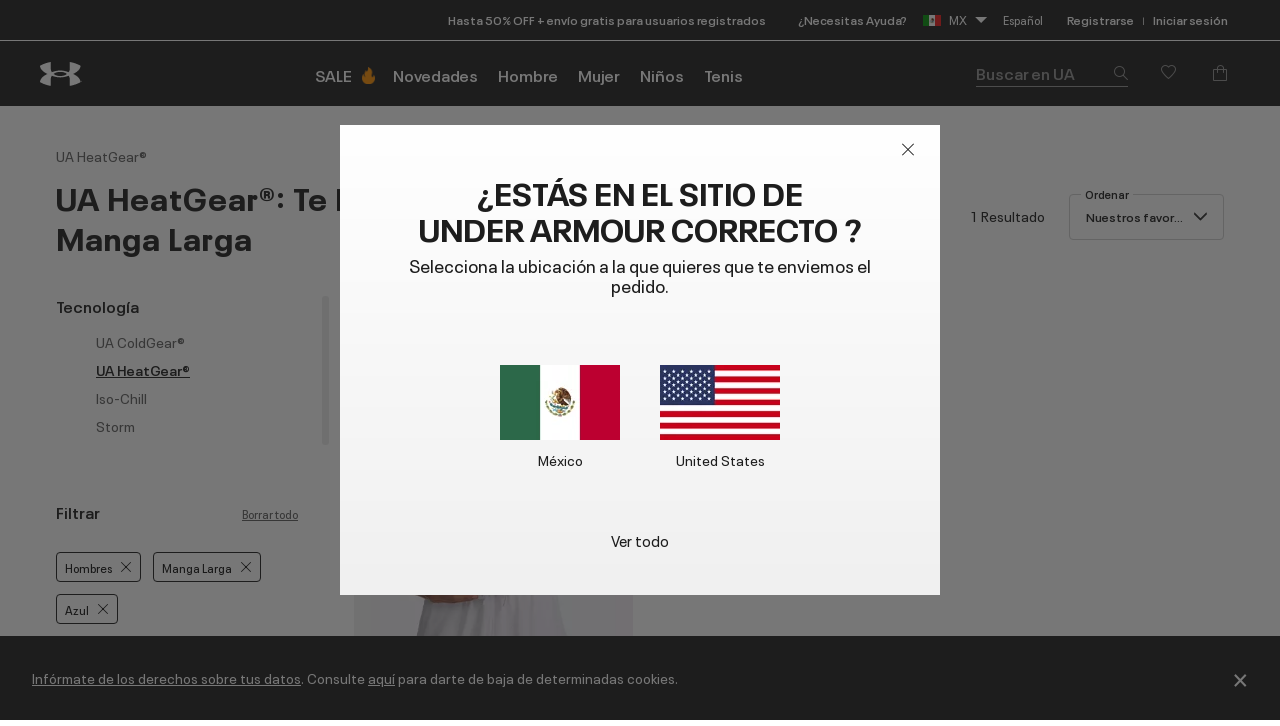

--- FILE ---
content_type: text/html;charset=UTF-8
request_url: https://www.underarmour.com.mx/es-mx/c/tecnologia/heatgear/hombres-azul/?prefn1=subsilhouette&prefv1=Manga%20Larga
body_size: 60051
content:
<!DOCTYPE html>
<html lang="es" >
<head>














<meta charset=UTF-8>

<meta http-equiv="x-ua-compatible" content="ie=edge">

<meta name="viewport" content="width=device-width, initial-scale=1.0, minimum-scale=1, maximum-scale=1">






    <title>Hombres UA HeatGear® - Manga Larga en Azul | Under Armour México</title>


<meta name="description" content="Compra Hombres UA HeatGear&reg; - Manga Larga en Azul en el sitio oficial de Under Armour M&eacute;xico. Compra Ropa e Implementos para climas c&aacute;lidos dise&ntilde;ado para hacerte mejor &mdash; Env&iacute;o Gratis disponible en M&eacute;xico."/>
<meta name="keywords" content="Under&nbsp;Armour"/>
<meta name="format-detection" content="telephone=no">

    <meta name="robots" content="noindex">




    
        
            <meta name="fb:app-id" content="194992081310" />
        
    

    
        
            <meta name="ua:analytics:pagePath" content="c/tecnologia/heatgear" />
        
    

    
        
            <meta name="og:type" content="website" />
        
    

    
        
            <meta name="og:site_name" content="Under Armour&reg; M&eacute;xico" />
        
    

    
        
            <meta name="og:title" content="Hombres UA HeatGear&reg; - Manga Larga en Azul | Under Armour M&eacute;xico" />
        
    

    
        
            <meta name="branch:deeplink:url" content="https://www.underarmour.com.mx/es-mx/c/tecnologia/heatgear/hombres-azul/?prefn1=subsilhouette&amp;prefv1=Manga%20Larga" />
        
    

    
        
            <meta name="robots" content="max-image-preview:large" />
        
    

    
        
            <meta name="og:url" content="https://www.underarmour.com.mx/es-mx/c/tecnologia/heatgear/hombres-azul/?prefn1=subsilhouette&amp;prefv1=Manga%20Larga" />
        
    

    
        
            <meta name="og:description" content="Compra Hombres UA HeatGear&reg; - Manga Larga en Azul en el sitio oficial de Under Armour M&eacute;xico. Compra Ropa e Implementos para climas c&aacute;lidos dise&ntilde;ado para hacerte mejor &mdash; Env&iacute;o Gratis disponible en M&eacute;xico." />
        
    


<link rel="icon" type="image/png" sizes="16x16" href="/on/demandware.static/Sites-MX-Site/-/default/dw2d35a2cf/images/favicons/favicon-16x16.png">
<link rel="icon" type="image/png" sizes="32x32" href="/on/demandware.static/Sites-MX-Site/-/default/dwe12fd648/images/favicons/favicon-32x32.png">
<link rel="icon" type="image/png" sizes="48x48" href="/on/demandware.static/Sites-MX-Site/-/default/dwc26b6c0e/images/favicons/favicon-48x48.png">
<link rel="icon" type="image/png" sizes="96x96" href="/on/demandware.static/Sites-MX-Site/-/default/dw499dc914/images/favicons/favicon-96x96.png">
<link rel="icon" type="image/png" sizes="128x128" href="/on/demandware.static/Sites-MX-Site/-/default/dwb062c3a0/images/favicons/favicon-128.png">
<link rel="icon" type="image/png" sizes="196x196" href="/on/demandware.static/Sites-MX-Site/-/default/dw6fb75c07/images/favicons/favicon-196x196.png">

<!-- TOP-8130 - support *-precomposed icons for max compatibility / performance -->
<link rel="apple-touch-icon-precomposed" sizes="180x180" href="/on/demandware.static/Sites-MX-Site/-/default/dwd31924f2/images/favicons//apple-touch-icon-180x180-precomposed.png">
<link rel="apple-touch-icon" sizes="180x180" href="/on/demandware.static/Sites-MX-Site/-/default/dwaa0ec36d/images/favicons//apple-touch-icon-180x180.png">
<link rel="apple-touch-icon-precomposed" sizes="152x152" href="/on/demandware.static/Sites-MX-Site/-/default/dwecfd4ee0/images/favicons//apple-touch-icon-152x152-precomposed.png">
<link rel="apple-touch-icon" sizes="152x152" href="/on/demandware.static/Sites-MX-Site/-/default/dwb9e10a80/images/favicons//apple-touch-icon-152x152.png">
<link rel="apple-touch-icon-precomposed" sizes="144x144" href="/on/demandware.static/Sites-MX-Site/-/default/dw9a28105e/images/favicons//apple-touch-icon-144x144-precomposed.png">
<link rel="apple-touch-icon" sizes="144x144" href="/on/demandware.static/Sites-MX-Site/-/default/dw15735298/images/favicons//apple-touch-icon-144x144.png">
<link rel="apple-touch-icon-precomposed" sizes="120x120" href="/on/demandware.static/Sites-MX-Site/-/default/dwad5fd754/images/favicons//apple-touch-icon-120x120-precomposed.png">
<link rel="apple-touch-icon" sizes="120x120" href="/on/demandware.static/Sites-MX-Site/-/default/dw8030de24/images/favicons//apple-touch-icon-120x120.png">
<link rel="apple-touch-icon-precomposed" sizes="114x114" href="/on/demandware.static/Sites-MX-Site/-/default/dwe8b7a55e/images/favicons//apple-touch-icon-114x114-precomposed.png">
<link rel="apple-touch-icon" sizes="114x114" href="/on/demandware.static/Sites-MX-Site/-/default/dw726b451c/images/favicons//apple-touch-icon-114x114.png">
<link rel="apple-touch-icon-precomposed" sizes="76x76" href="/on/demandware.static/Sites-MX-Site/-/default/dw5c55228a/images/favicons//apple-touch-icon-76x76-precomposed.png">
<link rel="apple-touch-icon" sizes="76x76" href="/on/demandware.static/Sites-MX-Site/-/default/dwdf36486f/images/favicons//apple-touch-icon-76x76.png">
<link rel="apple-touch-icon-precomposed" sizes="72x72" href="/on/demandware.static/Sites-MX-Site/-/default/dw905c74d6/images/favicons//apple-touch-icon-72x72-precomposed.png">
<link rel="apple-touch-icon" sizes="72x72" href="/on/demandware.static/Sites-MX-Site/-/default/dw1671903d/images/favicons//apple-touch-icon-72x72.png">
<link rel="apple-touch-icon" sizes="60x60" href="/on/demandware.static/Sites-MX-Site/-/default/dwa497c886/images/favicons//apple-touch-icon-60x60.png">
<link rel="apple-touch-icon" sizes="57x57" href="/on/demandware.static/Sites-MX-Site/-/default/dw552f4549/images/favicons//apple-touch-icon-57x57.png">
<link rel="apple-touch-icon-precomposed" href="/on/demandware.static/Sites-MX-Site/-/default/dw121aa55e/images/favicons//apple-touch-icon-precomposed.png">
<link rel="apple-touch-icon" href="/on/demandware.static/Sites-MX-Site/-/default/dw9b42b29c/images/favicons//apple-touch-icon.png">

<link rel='mask-icon' href='/on/demandware.static/Sites-MX-Site/-/default/dw55057005/images/favicons/favicon-16x16.svg' color='#000'>

<link rel="stylesheet" href="/on/demandware.static/Sites-MX-Site/-/es_MX/v1768978306567/css/fonts.css" />
<link rel="stylesheet" href="/on/demandware.static/Sites-MX-Site/-/es_MX/v1768978306567/css/normalize.css" />
<link rel="stylesheet" href="/on/demandware.static/Sites-MX-Site/-/es_MX/v1768978306567/css/style.css" />


     <link rel="stylesheet" href="/on/demandware.static/Sites-MX-Site/-/es_MX/v1768978306567/css/amplience.css"  />




    
    
    
    
    
    

    <script>
    (function(h,o,u,n,d) {
        h=h[d]=h[d]||{q:[],onReady:function(c){h.q.push(c)}}
        d=o.createElement(u);d.async=1;d.src=n
        n=o.getElementsByTagName(u)[0];n.parentNode.insertBefore(d,n)
    })(window,document,'script','https://www.datadoghq-browser-agent.com/us1/v4/datadog-rum.js','DD_RUM')
    window.DD_RUM.onReady(function() {
        window.DD_RUM.init({
        clientToken: 'pub8214f24c824f9d7283b7bde13a7a38b3',
        applicationId: '70e903ce-261e-4632-8b4f-eabbc765a2d5',
        site: 'datadoghq.com',
        service: 'sfcc-us',
        env: 'na04-prd',
        version: '1.0.0',
        sessionSampleRate: 10,
        sessionReplaySampleRate: 10,
        trackUserInteractions: true,
        trackResources: true,
        trackLongTasks: true,
        defaultPrivacyLevel: 'mask-user-input',
        });

        window.DD_RUM.startSessionReplayRecording();

        // NOTE: In order to ensure that we are indicating sessions where the user has interacted with a Qualtrics survey,
		// we listen for messages from the Qualtrics script that indicate a survey has started.  When we receive such a message,
		// we set a global context property that can be used to filter sessions in DataDog
		function handleSurveyStarted(event) {
			if (event.data?.type === 'qualtrics_survey_started') {
				window.DD_RUM.setGlobalContextProperty('survey-started', event.data.surveyId || 'unknown')
			}
		}

        window.addEventListener('message', handleSurveyStarted)		
    })
    </script>




<script src="/on/demandware.static/Sites-MX-Site/-/es_MX/v1768978306567/js/previewDateUTCUrlSync.js"></script>



<script>
(function () {
    window.uaDatalayer = { action: function(){}, applyPageData: function(){}, clearPageData: function(){}, logging: function(){}, getPageData: function(){}, applyNextPageData: function(){} };
})();
</script>

    <script src="https://tags.tiqcdn.com/utag/underarmour/international/prod/utag.sync.js"></script>






<input type="hidden" value="&quot;(&lt;body)|(&lt;iframe)|(\\.js$)|(javascript)|(&lt;script&gt;)|(&lt;\/script&gt;)|(&lt;script\/&gt;)|(&lt;script)|(script&gt;)|(script\/&gt;)|(&lt;img)|(vbscript)|(msgbox)|(alert())|&lt;.*?&gt;\\gmi|\\(.*?\\) ?\\gmi|(&lt;)|(&gt;)\\gmi&quot;" name="xssRegex" message="Usa el formato correspondiente." />

    






    
    
<!-- START COREMEDIA FRAGMENT (url=https://fragments.production.ua.coremedia.cloud/blueprint/servlet/service/fragment/MX/es-MX/params;pageId=;view=externalHead, cacheHit=false, fragmentKey=externalRef=;categoryId=;productId=;pageId=;view=externalHead;placement=) -->
<link rel="preconnect" href="//sitegenesis.production.ua.coremedia.cloud" />
<link href="//sitegenesis.production.ua.coremedia.cloud/resource/themes/under-armour/css/ua-4672-123.css" rel="preload" as="style" >
<link href="//sitegenesis.production.ua.coremedia.cloud/resource/themes/under-armour/css/ua-4672-123.css" rel="stylesheet" ><link href="//sitegenesis.production.ua.coremedia.cloud/resource/settings/options/settings/web%20resources/moduleTweaks-348110-124.css" rel="preload" as="style" >
<link href="//sitegenesis.production.ua.coremedia.cloud/resource/settings/options/settings/web%20resources/moduleTweaks-348110-124.css" rel="stylesheet" >
  <meta name="coremedia_content_id" content="3374"   >

<!-- END COREMEDIA FRAGMENT -->


<script type="text/javascript">//<!--
/* <![CDATA[ (head-active_data.js) */
var dw = (window.dw || {});
dw.ac = {
    _analytics: null,
    _events: [],
    _category: "",
    _searchData: "",
    _anact: "",
    _anact_nohit_tag: "",
    _analytics_enabled: "true",
    _timeZone: "Mexico/General",
    _capture: function(configs) {
        if (Object.prototype.toString.call(configs) === "[object Array]") {
            configs.forEach(captureObject);
            return;
        }
        dw.ac._events.push(configs);
    },
	capture: function() { 
		dw.ac._capture(arguments);
		// send to CQ as well:
		if (window.CQuotient) {
			window.CQuotient.trackEventsFromAC(arguments);
		}
	},
    EV_PRD_SEARCHHIT: "searchhit",
    EV_PRD_DETAIL: "detail",
    EV_PRD_RECOMMENDATION: "recommendation",
    EV_PRD_SETPRODUCT: "setproduct",
    applyContext: function(context) {
        if (typeof context === "object" && context.hasOwnProperty("category")) {
        	dw.ac._category = context.category;
        }
        if (typeof context === "object" && context.hasOwnProperty("searchData")) {
        	dw.ac._searchData = context.searchData;
        }
    },
    setDWAnalytics: function(analytics) {
        dw.ac._analytics = analytics;
    },
    eventsIsEmpty: function() {
        return 0 == dw.ac._events.length;
    }
};
/* ]]> */
// -->
</script>
<script type="text/javascript">//<!--
/* <![CDATA[ (head-cquotient.js) */
var CQuotient = window.CQuotient = {};
CQuotient.clientId = 'aara-MX';
CQuotient.realm = 'BCVK';
CQuotient.siteId = 'MX';
CQuotient.instanceType = 'prd';
CQuotient.locale = 'es_MX';
CQuotient.fbPixelId = '__UNKNOWN__';
CQuotient.activities = [];
CQuotient.cqcid='';
CQuotient.cquid='';
CQuotient.cqeid='';
CQuotient.cqlid='';
CQuotient.apiHost='api.cquotient.com';
/* Turn this on to test against Staging Einstein */
/* CQuotient.useTest= true; */
CQuotient.useTest = ('true' === 'false');
CQuotient.initFromCookies = function () {
	var ca = document.cookie.split(';');
	for(var i=0;i < ca.length;i++) {
	  var c = ca[i];
	  while (c.charAt(0)==' ') c = c.substring(1,c.length);
	  if (c.indexOf('cqcid=') == 0) {
		CQuotient.cqcid=c.substring('cqcid='.length,c.length);
	  } else if (c.indexOf('cquid=') == 0) {
		  var value = c.substring('cquid='.length,c.length);
		  if (value) {
		  	var split_value = value.split("|", 3);
		  	if (split_value.length > 0) {
			  CQuotient.cquid=split_value[0];
		  	}
		  	if (split_value.length > 1) {
			  CQuotient.cqeid=split_value[1];
		  	}
		  	if (split_value.length > 2) {
			  CQuotient.cqlid=split_value[2];
		  	}
		  }
	  }
	}
}
CQuotient.getCQCookieId = function () {
	if(window.CQuotient.cqcid == '')
		window.CQuotient.initFromCookies();
	return window.CQuotient.cqcid;
};
CQuotient.getCQUserId = function () {
	if(window.CQuotient.cquid == '')
		window.CQuotient.initFromCookies();
	return window.CQuotient.cquid;
};
CQuotient.getCQHashedEmail = function () {
	if(window.CQuotient.cqeid == '')
		window.CQuotient.initFromCookies();
	return window.CQuotient.cqeid;
};
CQuotient.getCQHashedLogin = function () {
	if(window.CQuotient.cqlid == '')
		window.CQuotient.initFromCookies();
	return window.CQuotient.cqlid;
};
CQuotient.trackEventsFromAC = function (/* Object or Array */ events) {
try {
	if (Object.prototype.toString.call(events) === "[object Array]") {
		events.forEach(_trackASingleCQEvent);
	} else {
		CQuotient._trackASingleCQEvent(events);
	}
} catch(err) {}
};
CQuotient._trackASingleCQEvent = function ( /* Object */ event) {
	if (event && event.id) {
		if (event.type === dw.ac.EV_PRD_DETAIL) {
			CQuotient.trackViewProduct( {id:'', alt_id: event.id, type: 'raw_sku'} );
		} // not handling the other dw.ac.* events currently
	}
};
CQuotient.trackViewProduct = function(/* Object */ cqParamData){
	var cq_params = {};
	cq_params.cookieId = CQuotient.getCQCookieId();
	cq_params.userId = CQuotient.getCQUserId();
	cq_params.emailId = CQuotient.getCQHashedEmail();
	cq_params.loginId = CQuotient.getCQHashedLogin();
	cq_params.product = cqParamData.product;
	cq_params.realm = cqParamData.realm;
	cq_params.siteId = cqParamData.siteId;
	cq_params.instanceType = cqParamData.instanceType;
	cq_params.locale = CQuotient.locale;
	
	if(CQuotient.sendActivity) {
		CQuotient.sendActivity(CQuotient.clientId, 'viewProduct', cq_params);
	} else {
		CQuotient.activities.push({activityType: 'viewProduct', parameters: cq_params});
	}
};
/* ]]> */
// -->
</script>




</head>
<body id="l-body" class="l-body ">

<svg xmlns="http://www.w3.org/2000/svg" xmlns:xlink="http://www.w3.org/1999/xlink" style="display:none">
  <symbol id="i-instagram" viewBox="0 0 100 100" stroke="currentColor">
    <circle stroke-width="6.25" fill="none" cx="50.3" cy="50.1" r="20.9"></circle>
    <circle stroke-width="0" fill="currentColor" cx="76.3" cy="23.9" r="5.9"></circle>
    <path stroke-width="6.25" fill="none" d="M95.2,31.3c-0.4-8.2-2.9-14.5-7.3-19S77,5.4,68.8,4.9C65.3,4.7,59.1,4.6,50,4.6 S34.8,4.7,31.3,4.9c-8.2,0.5-14.6,2.9-19,7.4s-6.9,10.8-7.4,19C4.7,34.8,4.6,41,4.6,50s0.1,15.3,0.3,18.8c0.4,8.2,2.9,14.5,7.3,19 s10.8,6.9,19,7.3c3.5,0.2,9.7,0.3,18.8,0.3s15.2-0.1,18.8-0.3c8.2-0.4,14.5-2.9,19-7.3s6.9-10.8,7.3-19c0.2-3.5,0.3-9.7,0.3-18.8 S95.4,34.8,95.2,31.3z"></path>
  </symbol>
  <symbol id="i-run" viewBox="0 0 100 100" fill="currentColor" stroke-width="0">
        <path d="M71.4,88.6c-0.1,0-0.3-0.1-0.3-0.1C71.2,88.5,71.3,88.5,71.4,88.6"/>
		<path d="M86.7,94.5c0,0-7.2,1.1-21.3-1.4c-18.9-3.3-27-22.2-30.4-28c-5.5-9.4-12.2-10-17.9-16.9
			c-5.7-6.8-12-22.5-6.5-25.2c6.3-0.4,5.1-4.1,8.6-3.6c0.1-0.1,0.2-0.2,0.2-0.3c0.9-2.1,3.1-7,5.5-7.8c0.1,0,0.2-0.1,0.3-0.1
			c0.2,3.1,2.8,3.4,5.9,3.5c3.6,1.5-4.4,18.8-3,31.6c1.4,2.8,8.5,3.7,14,13.1c3.3,5.6,11.4,24.7,31,29.6c9.7,2.5,17.5,1.2,21.2,0.9
			c0.2,0,0.3,0,0.4,0C91.1,93.6,86.7,94.5,86.7,94.5 M95.3,78.4c-2-2.1-4.3-2.7-6.2-3.2c-0.6-0.2-1.2-0.3-1.6-0.5
			c-1.3-0.5-2.4-1-3.3-1.6c-3-2-5.4-5.1-6.7-8.9c-1.8-5.3-2.5-9.6-3.1-13.6c-0.6-3.9-1.2-7.8-2.8-12.5c-1.3-3.8-2.2-5.9-2.9-7.4
			c-0.9-2.1-1.1-2.4-1-4.9c0.1-6.4-4-7.5-5.3-7.8c-1.3-0.3-2.6,0-3.6,1c0,0-2.2,2-4.9,1.9c-0.3,0-0.6,0-0.9-0.1
			c-3.3-0.6-5.7-1.6-6.9-3c-1.2-1.7-1.5-2.8-1.6-4.7c0-0.2,0-0.3-0.1-0.5c-0.1-2.2,0.4-4.3,0.9-5.3c0.6-1.3,0.6-2.8-0.1-4.1
			c-1.2-2.1-3.5-2.4-5.5-2.4c-4.4-0.1-11.3,1.2-16.3,5.1c-0.9,0.7-1.8,1.5-2.6,2.5c-1.4,0.7-3.6,2.6-6,7.7c-1.6,0.5-2.6,1.5-3.2,2.1
			c-0.7,0.7-1.1,1.1-3.1,1.3c-0.5,0-1,0.2-1.4,0.4c-2.1,1-3.6,3.1-4.2,5.7C1.3,33,7.4,45.5,12.2,51.3c2.7,3.3,5.6,5.2,8.3,7.1
			c3.5,2.4,6.5,4.5,9.2,9.2c0.3,0.6,0.7,1.3,1.2,2.1C34.8,77,44,94.2,62.8,97.5c5.8,1,11.2,1.6,16,1.7c4.1,0.1,6.3-0.2,6.5-0.3
			c0.1,0,0.1,0,0.2,0c0.6-0.1,5.7-1.3,10-5.8c0.4-0.4,0.7-0.9,0.9-1.5c1.2-1.7,1.9-3.8,1.9-5.9C98.3,83,97.2,80.3,95.3,78.4"/>
    </symbol>
    <symbol id="i-download" viewBox="0 0 100 100" fill="currentColor" stroke-width="0">
        <path d="M36.4,0.7v39.4l-24.6,0.3l38.8,37.1l0,0h0l0,0l38.8-37.1l-24.6-0.3V0.7H36.4z M11.8,99.3h77.6 V86.7H11.8V99.3z"/>
    </symbol>
    <symbol id="i-connect" viewBox="0 0 100 100">
      <g fill="currentColor" stroke-width="0">
        <polygon points="53.4,73.8 60.4,66.9 53.4,59.9 	"/>
        <polygon points="53.4,26.3 53.4,40.2 60.4,33.2 	"/>
        <path d="M48.9,0.5C27.1,0.5,12,10.8,12,50c0,39.2,15.1,49.5,36.9,49.5c21.8,0,36.9-10.3,36.9-49.5
              C85.8,10.8,70.7,0.5,48.9,0.5z M71.7,66.9L45.4,92.8V59.5L31.7,73.2L26,67.5L43.5,50L26,32.6l5.7-5.7l13.7,13.7V7.2l26.4,25.9
              L54.8,50L71.7,66.9z"/>
        <path d="M84.4,6.9c-0.2-0.4-0.5-0.7-0.6-0.8c1-0.1,1.6-0.7,1.6-1.7c0-0.9-0.6-1.5-2-1.5h-1.8v5.9h1V6.2h0.1l1.7,2.6
		h1.3L84.4,6.9z M82.6,5.5V3.7h0.7c0.8,0,1,0.2,1,0.8c0,0.5-0.3,1-1.3,1H82.6z"/>
	    </g>
      <circle stroke="currentColor" stroke-width="1.2" fill="transparent" cx="83.3" cy="5.9" r="4.9"/>
    </symbol>

    <symbol id="i-shop" viewBox="0 0 100 100" stroke="currentColor" fill="none" stroke-width="6.2119" stroke-miterlimit="10">
    <path class="st0" d="M51.5,40.6C59.1,39.8,65,33.5,65,25.7c0-8.3-6.7-15-15-15s-15,6.7-15,15c0,1.3,0.1,4.5,0.1,4.5"></path>
    <path class="st0" d="M37.8,55.2L6.5,84.1c0,0-1.7,9,7.8,9c7,0,35.7,0,35.7,0s28.7,0,35.7,0c9.3,0,7.8-9,7.8-9L51.9,40.6h-2.7"></path>
  </symbol>
  <symbol id="upf" viewBox="0 0 100 100" stroke="currentColor" fill="none" stroke-width="6.25" stroke-linejoin="round" stroke-linecap="round">
      <path d="M9,62.2H91"/>
      <path d="M50,21.4v11.4 M21.1,33.3l8,8 M78.9,33.3l-8,8"/>
      <path d="M77.9,62.2c0-15.4-12.5-28-27.9-28c-15.5,0-27.9,12.5-27.9,28"/>
      <path d="M30.9,16.2L38.7,35 M4,43.1l18.8,7.8 M96,43.1l-18.8,7.8 M69.1,16.2L61.3,35"/>
  </symbol>
  <symbol id="i-upf30" viewBox="0 0 100 100" fill="currentColor" stroke-width="0">
    <use xlink:href="#upf" />
    <path d="M48.3,86.5c0,0.9-0.1,1.6-0.4,2.3c-0.9,2.1-3,3.1-6.3,3.1c-1.6,0-2.9-0.3-4-0.8c-1.1-0.5-1.9-1.3-2.3-2.3
      c-0.4-1-0.7-2.3-0.7-3.8h3.5c0,1,0.1,1.7,0.4,2.3c0.5,1,1.4,1.6,2.9,1.6c0.7,0,1.3-0.1,1.8-0.4c0.5-0.2,0.8-0.6,1.1-1.1
      c0.2-0.3,0.2-0.8,0.2-1.3c0-0.4-0.1-0.9-0.3-1.2c-0.2-0.5-0.7-0.9-1.2-1.1c-0.6-0.2-1.3-0.3-2.2-0.3h-0.7v-2.6h0.7
      c1.7,0,2.8-0.5,3.2-1.4c0.1-0.1,0.1-0.3,0.1-0.4c0-0.1,0-0.3,0-0.5c0-0.4-0.1-0.8-0.2-1.1c-0.4-0.9-1.3-1.3-2.6-1.3
      c-1.4,0-2.3,0.5-2.8,1.4c-0.2,0.4-0.3,0.9-0.3,1.4h-3.4c0-1,0.2-1.9,0.5-2.6c0.5-1,1.2-1.8,2.3-2.3c1.1-0.5,2.4-0.8,3.9-0.8
      s2.7,0.3,3.7,0.8s1.7,1.2,2.1,2.1c0.3,0.6,0.4,1.3,0.4,2c0,0.6-0.1,1.2-0.3,1.7c-0.4,1.1-1.3,1.8-2.7,2.2c1.5,0.4,2.6,1.1,3.1,2.3
      C48.1,85,48.3,85.7,48.3,86.5z"/>
    <path d="M53.5,90.9c-1.1-0.7-1.9-1.6-2.5-2.9c-0.6-1.5-0.9-3.2-0.9-5.3c0-2.1,0.3-3.9,0.9-5.3
      c0.6-1.3,1.4-2.2,2.5-2.9c1.1-0.7,2.4-1,4-1c1.6,0,2.9,0.3,4,1c1.1,0.7,1.9,1.6,2.5,2.9c0.6,1.5,0.9,3.2,0.9,5.3
      c0,2.1-0.3,3.9-0.9,5.3c-0.6,1.3-1.4,2.2-2.5,2.9c-1.1,0.7-2.4,1-4,1C55.9,91.9,54.6,91.5,53.5,90.9z M59.5,88.2
      c0.5-0.3,0.9-0.8,1.2-1.4c0.2-0.4,0.3-1,0.4-1.6c0.1-0.6,0.1-1.5,0.1-2.6s0-1.9-0.1-2.6s-0.2-1.2-0.4-1.6
      c-0.3-0.6-0.7-1.1-1.2-1.4s-1.1-0.5-1.9-0.5s-1.4,0.2-2,0.5c-0.5,0.3-0.9,0.8-1.2,1.4c-0.2,0.4-0.3,1-0.4,1.6
      c-0.1,0.7-0.1,1.5-0.1,2.6c0,1,0,1.9,0.1,2.6c0.1,0.7,0.2,1.2,0.4,1.6c0.3,0.6,0.7,1,1.2,1.3c0.5,0.3,1.2,0.5,2,0.5
      S59,88.5,59.5,88.2z"/>
  </symbol>
  <symbol id="i-upf40" viewBox="0 0 100 100" fill="currentColor" stroke-width="0">
    <use xlink:href="#upf" />
    <path d="M49.6,87.6h-2.5v3.9h-3.6v-3.9H33.3v-0.1l7.2-13.6h6.6v10.7h2.5V87.6z M43.5,84.6v-9.4h0l-4.8,9.4H43.5z"/>
    <path d="M54.2,90.9c-1.1-0.7-1.9-1.6-2.5-2.9c-0.6-1.5-0.9-3.2-0.9-5.3c0-2.1,0.3-3.9,0.9-5.3
      c0.6-1.3,1.4-2.2,2.5-2.9c1.1-0.7,2.4-1,4-1s2.9,0.3,4,1c1.1,0.7,1.9,1.6,2.5,2.9c0.6,1.5,0.9,3.2,0.9,5.3c0,2.1-0.3,3.9-0.9,5.3
      c-0.6,1.3-1.4,2.2-2.5,2.9c-1.1,0.7-2.4,1-4,1S55.3,91.5,54.2,90.9z M60.2,88.2c0.5-0.3,0.9-0.8,1.2-1.4c0.2-0.4,0.3-1,0.4-1.6
      c0.1-0.6,0.1-1.5,0.1-2.6s0-1.9-0.1-2.6s-0.2-1.2-0.4-1.6c-0.3-0.6-0.7-1.1-1.2-1.4s-1.1-0.5-1.9-0.5s-1.4,0.2-2,0.5
      s-0.9,0.8-1.2,1.4c-0.2,0.4-0.3,1-0.4,1.6c-0.1,0.7-0.1,1.5-0.1,2.6c0,1,0,1.9,0.1,2.6c0.1,0.7,0.2,1.2,0.4,1.6
      c0.3,0.6,0.7,1,1.2,1.3c0.5,0.3,1.2,0.5,2,0.5S59.7,88.5,60.2,88.2z"/>
  </symbol>
  <symbol id="i-upf45" viewBox="0 0 100 100" fill="currentColor" stroke-width="0">
    <use xlink:href="#upf" />
    <path d="M43.3,87.6h-2.5v3.9h-3.6v-3.9H27.1v-0.1l7.2-13.6h6.6v10.7h2.5V87.6z M37.3,84.6v-9.4h0l-4.8,9.4H37.3z"/>
    <path d="M45.1,88.7c-0.4-0.9-0.6-2.1-0.6-3.4H48c0,0.8,0.1,1.5,0.4,2.1c0.4,1,1.4,1.5,2.7,1.5c1.4,0,2.3-0.5,2.8-1.6
      c0.2-0.4,0.3-0.9,0.3-1.5c0-0.6-0.1-1.1-0.3-1.6c-0.3-0.7-0.9-1.2-1.7-1.5c-0.8-0.3-1.9-0.5-3.1-0.5c-0.6,0-1.3,0-2,0.1
      s-1.3,0.2-1.8,0.3l1.5-8.8h10.5L56.5,77h-6.9L49,80.1c0.8-0.2,1.6-0.2,2.4-0.2c1.4,0,2.7,0.3,3.7,0.8c1,0.5,1.8,1.3,2.2,2.4
      c0.4,0.9,0.6,1.8,0.6,2.8c0,1.1-0.2,2-0.6,2.8c-0.5,1.1-1.2,1.9-2.3,2.4c-1,0.6-2.3,0.8-3.8,0.8C48.1,91.9,46,90.8,45.1,88.7z"/>
    <path d="M71.8,85.5h-4.6v4.7h-2.8v-4.7h-4.6v-2.7h4.6v-4.6h2.8v4.6h4.6V85.5z"/>
  </symbol>
  <symbol id="i-upf50" viewBox="0 0 100 100" fill="currentColor" stroke-width="0">
    <use xlink:href="#upf" />
    <path d="M28.3,88.7c-0.4-0.9-0.6-2.1-0.6-3.4h3.5c0,0.8,0.1,1.5,0.4,2.1c0.4,1,1.4,1.5,2.7,1.5c1.4,0,2.3-0.5,2.8-1.6
      c0.2-0.4,0.3-0.9,0.3-1.5c0-0.6-0.1-1.1-0.3-1.6c-0.3-0.7-0.9-1.2-1.7-1.5c-0.8-0.3-1.9-0.5-3.1-0.5c-0.6,0-1.3,0-2,0.1
      s-1.3,0.2-1.8,0.3l1.5-8.8h10.5L39.8,77h-6.9l-0.6,3.1c0.8-0.2,1.6-0.2,2.4-0.2c1.4,0,2.7,0.3,3.7,0.8c1,0.5,1.8,1.3,2.2,2.4
      c0.4,0.9,0.6,1.8,0.6,2.8c0,1.1-0.2,2-0.6,2.8c-0.5,1.1-1.2,1.9-2.3,2.4c-1,0.6-2.3,0.8-3.8,0.8C31.3,91.9,29.3,90.8,28.3,88.7z"
      />
    <path d="M46.2,90.9c-1.1-0.7-1.9-1.6-2.5-2.9c-0.6-1.5-0.9-3.2-0.9-5.3c0-2.1,0.3-3.9,0.9-5.3
      c0.6-1.3,1.4-2.2,2.5-2.9c1.1-0.7,2.4-1,4-1c1.6,0,2.9,0.3,4,1c1.1,0.7,1.9,1.6,2.5,2.9c0.6,1.5,0.9,3.2,0.9,5.3
      c0,2.1-0.3,3.9-0.9,5.3c-0.6,1.3-1.4,2.2-2.5,2.9c-1.1,0.7-2.4,1-4,1C48.7,91.9,47.3,91.5,46.2,90.9z M52.2,88.2
      c0.5-0.3,0.9-0.8,1.2-1.4c0.2-0.4,0.3-1,0.4-1.6c0.1-0.6,0.1-1.5,0.1-2.6s0-1.9-0.1-2.6s-0.2-1.2-0.4-1.6
      c-0.3-0.6-0.7-1.1-1.2-1.4s-1.1-0.5-1.9-0.5c-0.8,0-1.4,0.2-2,0.5c-0.5,0.3-0.9,0.8-1.2,1.4c-0.2,0.4-0.3,1-0.4,1.6
      c-0.1,0.7-0.1,1.5-0.1,2.6c0,1,0,1.9,0.1,2.6s0.2,1.2,0.4,1.6c0.3,0.6,0.7,1,1.2,1.3c0.5,0.3,1.2,0.5,2,0.5
      C51,88.7,51.7,88.5,52.2,88.2z"/>
    <path d="M71.9,85.5h-4.6v4.7h-2.8v-4.7h-4.6v-2.7h4.6v-4.6h2.8v4.6h4.6V85.5z"/>
  </symbol>
  <symbol id="i-waterproof" viewBox="0 0 100 100" stroke="currentColor" fill="none" stroke-width="6.25" stroke-linecap="round">
    <path d="M94.9,25L5.2,85.9"/>
    <path d="M23.2,60.7c0-16.8,26.8-47.8,26.8-47.8s7.7,8.9,14.8,19.7"/>
    <path d="M74.7,50.9c1.3,3.5,2.1,6.9,2.1,9.8c0,16.2-15,25.5-26.8,25.5c-5.7,0-12.3-2.2-17.5-6.3"/>
  </symbol>
  <symbol id="i-water-resistant" viewBox="0 0 100 100" stroke="currentColor" fill="none" stroke-width="6" stroke-linecap="round">
    <path d="M50,66.6c11.8,0,21.3-9.5,21.3-21.3c0-4.2-1.4-8.6-3.7-11.9c-0.2-0.3-0.4-0.6-0.6-0.8L50,8.4L32.9,32.5
    c-0.2,0.3-0.4,0.5-0.6,0.8c-2.3,3.3-3.7,7.7-3.7,11.9C28.7,57,38.2,66.6,50,66.6z"/>
    <line x1="95.1" y1="91.1" x2="4.9" y2="91.1"/>
    <line x1="4.8" y1="64" x2="21.9" y2="81.1"/>
    <line x1="25.7" y1="68.6" x2="38.2" y2="81.1"/>
    <line x1="95.2" y1="64" x2="78.1" y2="81.1"/>
    <line x1="74.3" y1="68.6" x2="61.8" y2="81.1"/>
  </symbol>
  <symbol id="i-anti-odor" viewBox="0 0 100 100" stroke="currentColor" fill="none" stroke-width="6.25" stroke-linecap="round" stroke-linejoin="round">
    <polyline points="4,59.5 4,71.7 50,96 96,71.7 96,59.5 "/>
    <polyline points="19.5,51.3 4,59.5 50,83.7 96,59.5 80.5,51.3 "/>
    <path d="M34.7,4l6.7,17.3c0.6,1.4,0.4,3-0.4,4.3l-8.7,13.5c-0.8,1.3-1,2.9-0.4,4.3l5.8,15"/>
    <path d="M50.4,58.4l-5.3-13.6c-0.6-1.4-0.4-3,0.5-4.3L54.4,27c0.8-1.3,1-2.9,0.4-4.3L48.2,5.4"/>
    <path d="M63.4,58.4l-4.7-12.2c-0.6-1.4-0.4-3,0.4-4.3l8.7-13.5c0.8-1.3,1-2.9,0.4-4.3L61.6,6.8"/>
    <line x1="91.7" y1="31.8" x2="8.3" y2="88.5"/>
  </symbol>
  <symbol id="i-anti-glare" viewBox="0 0 100 100" stroke="currentColor" fill="none" stroke-width="6" stroke-linecap="round" stroke-miterlimit="10" stroke-linejoin="round">
    <polyline points="4.3,65.2 4.3,75.4 50,95.7 95.7,75.4 95.7,65.2   "/>
    <polygon points="95.7,65.2 50,45.4 4.3,65.2 50,85.1   "/>
    <line x1="48.4" y1="69.5" x2="63.4" y2="58.9"/>
    <line x1="48.5" y1="34.8" x2="48.3" y2="69.7"/>
    <path d="M54.9,15.5c0-3.8-3.2-6.8-6.9-6.8c-3.8,0.1-6.8,3.2-6.8,7"/>
    <line x1="43.2" y1="4.4" x2="45.1" y2="9"/>
    <line x1="36.6" y1="11.1" x2="41.3" y2="12.9"/>
    <line x1="59.2" y1="10.8" x2="54.6" y2="12.8"/>
    <line x1="52.5" y1="4.3" x2="50.7" y2="8.9"/>
    <path d="M41.1,15.7c0.1,3.8,3.2,6.8,7,6.8c3.8,0,6.8-3.2,6.8-7"/>
    <line x1="52.8" y1="26.9" x2="50.9" y2="22.3"/>
    <line x1="59.3" y1="20.2" x2="54.7" y2="18.3"/>
    <line x1="36.8" y1="20.5" x2="41.4" y2="18.5"/>
    <line x1="43.5" y1="27" x2="45.3" y2="22.4"/>
    <polyline points="84.7,35.9 94.5,36.4 91.9,45.8   "/>
    <line x1="92.4" y1="37.8" x2="76.5" y2="49.6"/>
  </symbol>
  <symbol id="i-insulated-reactive" viewBox="0 0 100 100" stroke="currentColor" fill="none" stroke-width="6.25" stroke-linecap="round" stroke-linejoin="round">
    <path d="M18.9,64.4L4.1,72.1l46.1,24.1l46.1-24.1l-14.8-7.7"/>
    <path d="M4.1,43.9v12.8l46.1,24.1l46.1-24.1V43.9"/>
    <path d="M19.1,36.1L4.1,43.9L50.2,68l46.1-24.1l-15-7.9"/>
    <line x1="22.5" y1="53.5" x2="22.5" y2="66.2"/>
    <line x1="77.8" y1="53.5" x2="77.8" y2="66.5"/>
    <polygon points="96.2,28.2 50.1,4.1 4.1,28.2 50.1,52.3  "/>
    <line x1="50.2" y1="68" x2="50.2" y2="80.8"/>
  </symbol>
  <symbol id="i-insulated" viewBox="0 0 100 100" stroke="currentColor" fill="none" stroke-width="6.25" stroke-linecap="round" stroke-linejoin="round">
    <use xlink:href="#i-insulated-reactive" width="100" x="0" y="0" />
    <line x1="62.6" y1="45.9" x2="77.8" y2="53.5"/>
    <line x1="37.3" y1="45.6" x2="22.5" y2="53.5"/>
    <line x1="50.2" y1="52.3" x2="50.2" y2="68"/>
  </symbol>
  <symbol id="i-packable" viewBox="0 0 100 100" stroke="currentColor" fill="none" stroke-width="6.25" stroke-linecap="round" stroke-linejoin="round">
    <path d="M78.7,65.9l1.2,12.4l-12.4-0.7 M3.4,3.4l76.6,75"/>
    <path d="M3.4,3.4l93.3,0v93.3H3.4V3.4z"/>
    <g stroke-dasharray="3.4548,8.6384">
      <path d="M59.4,45.8l33.2,0"/>
      <path d="M46.2,60.4l0,28.3"/>
    </g>
  </symbol>
  <symbol id="i-easy-access" viewBox="0 0 100 100" stroke="currentColor" fill="none" stroke-width="6.25" stroke-linecap="round" stroke-linejoin="round">
    <path d="M24.3,53.9H11.2v42.5h84.9V10.9H59.9C59.9,43.5,49.8,53.9,24.3,53.9z"/>
    <path d="M37.2,25l1.1,11.5L26.7,36 M3.9,3.7l34.3,32.9"/>
    <path stroke-dasharray="6.5222,12.1374" d="M25.1,10.9l34.8,0"/>
    <path stroke-dasharray="6.0671,10.6182" d="M11.2,22.8l0,29.7"/>
  </symbol>
  <symbol id="i-chafe-free" viewBox="0 0 100 100" stroke="currentColor" fill="none" stroke-width="6.25" stroke-linecap="round" stroke-linejoin="round">
    <path d="M95.8,31.6L95.8,31.6c-10.6,4.5-20.3,10.6-28.9,17.9"/>
    <path d="M84.5,27.9l11.8,3.6L91,42.6 M4.2,68L4.2,68c10.6-4.5,20.3-10.6,28.9-17.9"/>
    <polyline points="15.5,71.8 3.7,68.2 9,57.1   "/>
    <g stroke-dasharray="7.1923,9.8306">
      <path d="M37.1,90.3L37.1,90.3c4.8-11.2,11.3-21.5,19.3-30.4c0.7-0.8,4.5-4.7,5.2-5.4"/>
      <path d="M62.9,9.4L62.9,9.4c-4.8,11.2-11.3,21.5-19.3,30.4c-0.7,0.8-4.5,4.7-5.2,5.4"/>
    </g>
  </symbol>
  <symbol id="i-windproof" viewBox="0 0 100 100" stroke="currentColor" fill="none" stroke-width="6.25" stroke-linecap="round" stroke-linejoin="round">
    <polyline points="60,95.2 72.4,95.2 96,50 72.4,4.8 60,4.8 "/>
    <polyline points="55.2,86.1 60,95.2 83.7,50 60,4.8 55.2,14 "/>
    <line x1="4" y1="50.9" x2="56.3" y2="50.9"/>
    <path d="M40.8,28.8c1.2-3.6,4.6-6.3,8.6-6.3c5,0,9,4,9,9c0,5-4,9-9,9H11.1"/>
    <path d="M43,71.8c1,3.3,4.1,5.6,7.7,5.6c4.5,0,8.1-3.6,8.1-8.1c0-4.5-3.6-8.1-8.1-8.1H18.2"/>
  </symbol>
  <symbol id="i-ventilation" viewBox="0 0 100 100" stroke="currentColor" fill="none" stroke-width="6.25" stroke-linejoin="round" stroke-linecap="round">
    <path d="M70.9,89.2L70.9,89.2c-3.2-7.9-5.4-16.1-6.6-24.4"/>
    <path d="M35.7,64.8c-1.1,8.3-3.2,16.5-6.3,24.4"/>
    <polygon points="96.2,47.8 50,23.3 3.8,47.8 50,72.3 "/>
    <path d="M28.9,10.4L28.9,10.4c4.7,11.7,7.2,24,7.7,36.3"/>
    <path d="M70.9,10.4L70.9,10.4c-4.7,11.7-7.2,24-7.7,36.3"/>
    <polyline points="25.4,19.6 28.9,10.4 37.5,15.3 "/>
    <polyline points="74.4,80 70.9,89.2 62.3,84.3 "/>
    <line x1="77.1" y1="47.8" x2="77.1" y2="47.8"/>
    <line x1="22.9" y1="47.8" x2="22.9" y2="47.8"/>
    <line stroke-dasharray="0,10.7793" x1="50" y1="59.7" x2="50" y2="34.4"/>
  </symbol>
  <symbol id="i-reflective" viewBox="0 0 100 100" stroke="currentColor" fill="none" stroke-width="6.25" stroke-linecap="round">
    <path d="M7.8,32.7L33,7.5"/>
    <path d="M76.4,12.1L12.5,76"/>
    <path stroke-dasharray="0,14.3371" d="M78.2,34.3L52.9,59.6"/>
    <g stroke-width="5.6372">
      <path d="M17.3,47.3L17.3,47.3 M7.1,57.5L7.1,57.5"/>
      <path d="M88.3,24.1L88.3,24.1"/>
      <path d="M47.8,64.7L47.8,64.7"/>
    </g>
    <path d="M95.5,41L41.3,95.1 M93,67.5L67.8,92.7 M58.9,5.6L26.8,37.7"/>
    <path d="M38.2,74.3L24.5,88"/>
  </symbol>
  <symbol id="i-fast-drying" viewBox="0 0 100 100" stroke="currentColor" fill="none" stroke-width="6.25" stroke-linejoin="round" stroke-linecap="round">
    <circle stroke-width="1" cx="50.2" cy="49.6" r="6.3"/>
    <g stroke-linecap="butt">
      <path d="M53.7,44.6c2.5-3.7,3.9-6.5,4.5-8.5c0.7-2.8-0.1-5.2-2.4-7.3c5.5,1.5,9.4,3.3,11.7,5.4c3.5,3.2,4.8,7.7-0.7,11
        c-2.6,1.5-6.1,2.7-10.5,3.6"/>
      <path d="M55.2,53.1c3.7,2.5,6.5,3.9,8.5,4.5c2.8,0.7,5.2-0.1,7.3-2.4c-1.5,5.5-3.3,9.4-5.4,11.7
        c-3.2,3.5-7.7,4.8-11-0.7c-1.5-2.6-2.7-6.1-3.6-10.5"/>
      <path d="M46.6,54.6c-2.5,3.7-3.9,6.5-4.5,8.5c-0.7,2.8,0.1,5.2,2.4,7.3c-5.5-1.5-9.4-3.3-11.7-5.4
        c-3.5-3.2-4.8-7.7,0.7-11c2.6-1.5,6.1-2.7,10.5-3.6"/>
      <path d="M45.2,46.1c-3.7-2.5-6.5-3.9-8.5-4.5c-2.8-0.7-5.2,0.1-7.3,2.4c1.5-5.5,3.3-9.4,5.4-11.7
        c3.2-3.5,7.7-4.8,11,0.7c1.5,2.6,2.7,6.1,3.6,10.5"/>
    </g>
    <polyline points="48.4,15.8 40.8,10.9 46.8,4.1  "/>
    <path d="M76.2,79.8c9.7-7.9,15.6-20.1,14.6-33.3c-1.5-21.8-21-38.3-43.4-36.7c-2.1,0.1-4.2,0.4-6.1,0.9"/>
    <polyline points="51.6,84.2 59.2,89.1 53.2,95.9   "/>
    <path d="M23.8,20.2C14.1,28.1,8.2,40.2,9.2,53.4c1.5,21.8,21,38.3,43.4,36.7c2.1-0.1,4.2-0.4,6.1-0.9"/>
  </symbol>
  <symbol id="i-stretchy-upper" viewBox="0 0 100 100" stroke="currentColor" fill="none" stroke-width="6.25" stroke-linejoin="round" stroke-linecap="round">
    <polyline points="62.7,34.5 74.2,33.6 73.3,45.1 "/>
    <polyline points="26.3,45.1 25.4,33.6 36.9,34.5 "/>
    <line stroke-dasharray="5.3858,12.9247" x1="71" y1="63.7" x2="27" y2="63.7"/>
    <path d="M9.6,15.5c26.4,6.7,54.1,6.7,80.5,0h0c-4.3,20.1-6.8,38.3-7.4,45.1c-0.8,9.1-1.8,20.2-3.1,35.9H20.1
      c-1.3-15.7-2.3-26.8-3.1-35.9C16.3,53.8,13.9,35.6,9.6,15.5z"/>
    <line x1="57" y1="50.8" x2="74" y2="33.7"/>
    <line x1="25.6" y1="33.7" x2="42.6" y2="50.8"/>
    <path d="M90.1,15.5v-12c-26.4,6.7-54.1,6.7-80.5,0l0,12"/>
  </symbol>
  <symbol id="i-scent-control" viewBox="0 0 100 100" stroke="currentColor" fill="none" stroke-width="6.25" stroke-linejoin="round" stroke-linecap="round">
    <path d="M11.3,61.9l9.1-4.6c1.1-0.6,2.5-0.6,3.6,0l11.8,6c1.1,0.6,2.4,0.6,3.6,0l4-2"/>
    <path d="M3.8,54.7l16.7-8.6c1.1-0.6,2.5-0.6,3.6,0l11.8,6c1.1,0.6,2.5,0.6,3.6,0l11.8-6"/>
    <path d="M14.1,38.2l6.4-3.3c1.1-0.6,2.4-0.6,3.6,0l11.8,6c1.1,0.6,2.4,0.6,3.6,0l5.9-3"/>
    <polyline points="45.8,89 56.5,89 76.9,50 56.5,11 45.8,11   "/>
    <polyline points="39.2,76.4 45.8,89 66.2,50 45.8,11 39.2,23.7   "/>
    <line x1="78.1" y1="32.4" x2="96" y2="32.4"/>
    <polyline points="88.8,26 96.2,32.4 88.8,38.9   "/>
    <line x1="78.1" y1="67.6" x2="96" y2="67.6"/>
    <polyline points="88.8,61.1 96.2,67.6 88.8,74   "/>
  </symbol>
  <symbol id="i-removable-padding" viewBox="0 0 100 100" stroke="currentColor" fill="none" stroke-width="6.25" stroke-linejoin="round" stroke-linecap="round">
    <path stroke-dasharray="8.3034,10.0267" d="M48.3,13.6c-2-5.7-7.6-10.1-11.5-10.4C32.3,3,21.6,4.6,20.1,31.1c-0.4,6.7,3.4,13.7,4.5,19.9
      c1.3,8,0.2,11.3,0,15.6c-0.3,4.8,0.9,11.6,7.9,12.9"/>
    <path stroke-dasharray="6.9153,6.9153" d="M40.6,79c2.2-0.6,4.5-1.7,5.9-3.4"/>
    <path d="M67.6,15.1c-4.9-0.3-17.1,1.4-18.8,29.7c-0.4,7.1,3,14.4,4.1,21.1c1.5,8.5,1.2,12.2,0.9,16.8
      C53.5,88.1,55,96,64.4,96.5C72.1,96.9,76,91,76.4,84c0.4-6.2-2.6-9-2-19.4C75,54.1,79.3,51.7,80,39.8C81,23.3,74.8,15.5,67.6,15.1z"/>
    <line x1="37.3" y1="22" x2="65.5" y2="40.8"/>
    <polyline points="67.5,34.7 69.7,43.9 60.3,44.6 "/>
  </symbol>
  <symbol id="i-ultra-cushion" viewBox="0 0 100 100" stroke="currentColor" fill="none" stroke-width="6.25" stroke-linejoin="round" stroke-linecap="round">
    <polyline points="10.2,64.5 10.2,75.4 50,96.3 89.8,75.4 89.8,64.5   "/>
    <polyline points="25.9,56.2 10.1,64.5 50,85.3 89.8,64.5 79,58.8   "/>
    <path d="M10.7,35.7l38.6,20.1c0,0,25.6,1.3,38.3-20.1L48.5,17.6C40.6,29.1,27.3,35.9,10.7,35.7v12.4l38.6,20.6
    c0,0,25.6,1.1,38.3-19.8V35.7"/>
    <line x1="51.7" y1="3.4" x2="51.7" y2="39"/>
    <line x1="49.3" y1="55.7" x2="49.3" y2="68.7"/>
    <polyline points="57.7,35 51.4,42.9 45.2,35   "/>
  </symbol>
  <symbol id="i-adaptable" viewBox="0 0 100 100" stroke="currentColor" fill="none" stroke-width="6" stroke-linejoin="round" stroke-linecap="round">
    <polyline points="3.7,44.7 3.7,55.3 50,79.5 96.3,55.3 96.3,44.7  "/>
    <polygon points="96.3,44.7 50,20.5 3.7,44.7 50,69  "/>
    <g stroke-dasharray="8.0689,8.3265">
      <line x1="43.6" y1="31.7" x2="53.8" y2="37"/>
      <line x1="43.7" y1="57.5" x2="53.7" y2="52.3"/>
    </g>
    <line x1="68.6" y1="44.7" x2="57.4" y2="38.9"/>
    <line x1="68.6" y1="44.8" x2="57.9" y2="50.4"/>
    <line x1="39.4" y1="44.7" x2="28.7" y2="39.1"/>
    <line x1="39.4" y1="44.8" x2="29.3" y2="50.1"/>
    <line x1="21.6" y1="54.1" x2="21.6" y2="64.6"/>
    <line x1="36.3" y1="61.8" x2="36.3" y2="72.3"/>
  </symbol>
  <symbol id="i-4way-stretch" viewBox="0 0 100 100" stroke="currentColor" fill="none" stroke-width="6.25" stroke-linejoin="round" stroke-linecap="round">
    <polyline points="56,89.6 50,96.5 44,89.6   "/>
    <path d="M50,58.3L50,58.3c5.4-7.6,12.5-13.7,25.4-16.7c-13.4-2.3-20-7.6-25.4-15c-5.4,7.5-12,12.7-25.4,15
      C37.5,44.6,44.6,50.8,50,58.3L50,58.3z"/>
    <path d="M75.4,42v11.3C64,56,58.1,63,53.7,68.8l-3.7,5l-3.7-5C41.9,63,36,56,24.6,53.3V42"/>
    <polyline points="44,10.4 50,3.5 56,10.4  "/>
    <polyline points="89.1,40.6 96,46.6 89.1,52.5   "/>
    <polyline points="10.9,52.5 4,46.6 10.9,40.6  "/>
  </symbol>
  <symbol id="i-moisture-wicking" viewBox="0 0 100 100" stroke="currentColor" fill="none" stroke-width="6.25" stroke-linejoin="round" stroke-linecap="round">
    <polyline points="19.7,49.8 3.9,56.1 50,74.7 96.1,56.1 80.3,49.8  "/>
    <polygon points="96.1,43.4 50,24.8 3.9,43.4 50,62   "/>
    <line x1="69.7" y1="41.9" x2="69.7" y2="14.2"/>
    <line x1="50" y1="41.9" x2="50" y2="8"/>
    <line x1="30.4" y1="41.9" x2="30.4" y2="14.2"/>
    <polyline points="63.2,19 69.7,11.5 76.1,19   "/>
    <polyline points="43.6,11.3 50,3.9 56.4,11.3  "/>
    <polyline points="23.9,19 30.4,11.5 36.8,19   "/>
    <g stroke-dasharray="0,12.3047">
      <line x1="30" y1="90" x2="30" y2="68.5"/>
      <line x1="70" y1="90" x2="70" y2="68.5"/>
      <line x1="50" y1="96.1" x2="50" y2="74.6"/>
    </g>
  </symbol>
  <symbol id="i-keepsyouwarm" viewBox="0 0 100 100" stroke="currentColor" fill="none" stroke-width="6" stroke-linejoin="round" stroke-linecap="round">
    <polyline points="60.9,13.6 67.9,16.1 70.6,9.1  "/>
    <polyline points="70.6,34.5 73.3,27.5 80.3,30   "/>
    <line x1="73.3" y1="27.6" x2="67.9" y2="16.1"/>
    <polyline points="78.8,12.1 76.3,19.1 83.3,21.8   "/>
    <polyline points="57.9,21.9 64.9,24.5 62.4,31.5   "/>
    <line x1="64.9" y1="24.5" x2="76.3" y2="19.1"/>
    <path d="M46.2,14.2c0-5.4-4.3-9.7-9.7-9.7c-5.4,0-9.7,4.3-9.7,9.7v47.3c-5.2,3.2-8.7,9-8.7,15.6
      c0,10.1,8.2,18.4,18.4,18.4c10.2,0,18.4-8.2,18.4-18.4c0-6.6-3.5-12.3-8.7-15.6V14.2z"/>
    <line x1="36.5" y1="56.3" x2="36.5" y2="69"/>
    <path fill="currentColor" stroke-width="0" d="M46.6,77.1c0-5.6-4.5-10.1-10.1-10.1c-5.6,0-10.1,4.5-10.1,10.1c0,5.6,4.5,10.1,10.1,10.1
      C42.1,87.2,46.6,82.7,46.6,77.1"/>
  </symbol>
  <symbol id="i-keepsyoucool" viewBox="0 0 100 100" stroke="currentColor" fill="none" stroke-width="6" stroke-linejoin="round" stroke-linecap="round">
    <circle cx="70.9" cy="23.4" r="6"/>
    <line x1="65.8" y1="11.4" x2="68" y2="17.4"/>
    <line x1="58.9" y1="18.4" x2="64" y2="22.4"/>
    <line x1="65.8" y1="35.4" x2="67.9" y2="29.4"/>
    <line x1="58.8" y1="28.4" x2="64" y2="24.4"/>
    <line x1="75.8" y1="11.4" x2="73.6" y2="17.4"/>
    <line x1="82.7" y1="18.4" x2="77.6" y2="22.4"/>
    <line x1="75.8" y1="35.4" x2="73.7" y2="29.4"/>
    <line x1="82.8" y1="28.4" x2="77.6" y2="24.4"/>
    <path d="M44.9,61.4V14.5c0-5.3-4.3-9.6-9.5-9.6c-5.3,0-9.5,4.3-9.5,9.6v46.9c-5.1,3.2-8.5,8.9-8.5,15.4
      c0,10.1,8.1,18.2,18,18.2c10,0,18-8.2,18-18.2C53.4,70.3,50,64.7,44.9,61.4z"/>
    <line x1="35.6" y1="16.1" x2="35.6" y2="68"/>
    <path fill="currentColor" stroke-width="0" d="M45.1,75.6c0-5.3-4.3-9.5-9.5-9.5c-5.3,0-9.5,4.3-9.5,9.5c0,5.3,4.3,9.5,9.5,9.5
  C40.8,85.1,45.1,80.8,45.1,75.6"/>
  </symbol>
  <symbol id="i-videotarget1" viewBox="0 0 100 100" fill="currentColor" stroke="currentColor">
    <circle style="fill:none" cx="50" cy="50" r="44"/>
    <polygon style="stroke-width:0;" points="35.2,25.6 78,49.2 36.2,74.4 "/>
  </symbol>
</svg>

<div id="bodyPage" class="l-body-page js-page" data-action="Search-Show" data-querystring="cgid=technology-heatgear&amp;prefn1=subsilhouette&amp;prefn2=gender&amp;prefn3=colorgroup&amp;prefv1=Manga%20Larga&amp;prefv2=Hombres&amp;prefv3=Azul" data-wishlist="/on/demandware.store/Sites-MX-Site/es_MX/Wishlist-ItemsAjax">


<div class="branch-journeys-top" data-branchkey=""></div>
<div class="bfx-price-container bfx-disable-element-containter">

<header class="l-body-page_header l-header b-header js-header" data-json-config='{"initOnDevice": [null, null, "large", "extra-large"]}'>
    <a href="#maincontent" class="g-skip-to_content">
    Ir al contenido principal
</a>
<a href="#footercontent" class="g-skip-to_content">
    Ir al contenido del pie de p&aacute;gina
</a>

    <div class="l-header-section_top">
        <div class="l-header-inner l-header-inner_top">
            <div class="header-nav-left">
            </div>
            <div class="b-header-banner">
                
	 


	
    
        <div style="width: 100%;">
<p style="text-align: center;">
<a  href="https://www.underarmour.com.mx/es-mx/c/descuentos-fin-de-temporada/" style="font-weight: 500; color: rgb(255, 255, 255); text-decoration: none;"><span>Hasta 50% OFF + envío gratis para usuarios registrados </span></a>
</p>
	<style>
		.b-header-utility {
		        position: static;
		      }
	</style>
</div>
    

 
	
            </div>
            <div class="b-header-utility b-header_utility">
			
			  
	        
            
                
    <span class="welcomeMat-false tracking-consent welcomeMat"  data-url="/on/demandware.store/Sites-MX-Site/es_MX/CountrySelector-GetWelcomeMatContent?shipCountry=US&amp;forwardedQueryString=cgid%3dtechnology-heatgear%26prefn1%3dsubsilhouette%26prefn2%3dgender%26prefn3%3dcolorgroup%26prefv1%3dManga%2520Larga%26prefv2%3dHombres%26prefv3%3dAzul"></span>

            
                <span class="borderfree-content"></span>
                
                    <div class="b-header_utility-item t-livechat-link">
    <a class="b-header_account-link" href="https://ayuda.underarmour.com.mx/s/" target="_blank">&iquest;Necesitas Ayuda?</a>
</div>





    <div class="b-header_utility-item headerItemCountry">
        <button class="b-header_utility-toggle collapsed" data-toggle="collapse" data-target="#countrySwitcher" aria-expanded="false" aria-controls="countrySwitcher">
            <i class="b-header_utility-toggle_icon fflag fflag-MX"></i>
            MX
        </button>
        <div class="b-header_utility-container collapse" id="countrySwitcher">
            <h6 class="b-header_utility-title">
                Ubicaciones cercanas
            </h6>
            <ul class="b-header_utility-list">
                
                    
                        <li class="b-header_utility-subitem">
                            <a class="b-header_utility-link" href="https://www.underarmour.com/?country=US&amp;currency=USD">
                                <i class="b-header_utility-icon fflag fflag-US"></i>
                                <span class="b-header_utility-text">US</span>
                            </a>
                        </li>
                    
                
                    
                        <li class="b-header_utility-subitem">
                            <a class="b-header_utility-link" href="https://www.underarmour.ca">
                                <i class="b-header_utility-icon fflag fflag-CA"></i>
                                <span class="b-header_utility-text">CA</span>
                            </a>
                        </li>
                    
                
                    
                
            </ul>
            <div class="b-header_utility-more_container">
                <a href="https://www.underarmour.com.mx/es-mx/change-location/" class="b-header_utility-more_link">
                    Ver todo
                </a>
            </div>
        </div>
    </div>




    <div class="b-header_utility-item">
        <span class="b-header_utility-heading">
            Espa&ntilde;ol
        </span>
    </div>

<script>
document.addEventListener("DOMContentLoaded", function() {
    var $headerItemsCountry = $('.headerItemCountry');
    var $headerToggleCountry = $headerItemsCountry.children('.b-header_utility-toggle');
    var $headerDropdownCountry = $headerItemsCountry.children('.b-header_utility-container');
    
    var $headerItemsLocale = $('.headerItemLocal');
    var $headerToggleLocale = $headerItemsLocale.children('.b-header_utility-toggle');
    var $headerDropdownLocale = $headerItemsLocale.children('.b-header_utility-container');

    var $headerItemsAccount = $('.headerItemAccount');
    var $headerToggleAccount = $headerItemsAccount.children('.b-header_utility-toggle');
    var $headerDropdownAccount = $headerItemsAccount.children('.b-header_utility-container');

    $(document).on('click', function(event){
        if($headerItemsCountry !== event.target && !$headerItemsCountry.has(event.target).length){
            if($headerDropdownCountry.hasClass('show')){
            $($headerToggleCountry).click();
            }
        }
        if($headerItemsLocale !== event.target && !$headerItemsLocale.has(event.target).length){
             if($headerDropdownLocale.hasClass('show')){
            $($headerToggleLocale).click();
             }
        }
        if($headerItemsAccount !== event.target && !$headerItemsAccount.has(event.target).length){
             if($headerDropdownAccount.hasClass('show')){
            $($headerToggleAccount).click();
             }
        }
    });
});
</script>
                
                





<div class="b-header_utility-item b-header_account bfx-remove-element"
    
>
    
        <a class="b-header_account-link js-register secure-auth-init" href="https://www.underarmour.com.mx/on/demandware.store/Sites-MX-Site/es_MX/Login-SecureRegistration?showregistermodal=true" data-href="https://www.underarmour.com.mx/on/demandware.store/Sites-MX-Site/es_MX/Login-SecureRegistration" role="button"
            aria-label="Create an account">
            Registrarse
        </a>
        <span>|</span>
        <a class="b-header_account-link js-login secure-auth-init" href="https://www.underarmour.com.mx/es-mx/account/" data-href="https://www.underarmour.com.mx/on/demandware.store/Sites-MX-Site/es_MX/Login-SecureAuth" role="button"
            aria-label="Iniciar sesi&oacute;n en la cuenta">
            Iniciar sesi&oacute;n
        </a>
    
</div>

            </div>
        </div>
    </div>
    <hr class="l-header-divider" />
    <div class="l-header-section_bottom">
        <div class="l-header-inner l-header-inner_bottom">
            <div class="l-header-toggle l-header-utility">
                <button class="b-header-nav_toggle js-hamburger" type="button" aria-label="Menu"
                    data-analytics-nav-track="mobile|hamburger|n/a"
                >
                    <span class="h-hide">Men&uacute;</span>
                </button>
                

    <a class="b-navigation_utility-link js-login bfx-remove-element secure-auth-init" href="https://www.underarmour.com.mx/on/demandware.store/Sites-MX-Site/es_MX/Login-SecureAuth" role="button"
    aria-label="Iniciar sesi&oacute;n en la cuenta">
        <i class="b-navigation_utility-icon m-account" aria-hidden="true"></i>
    </a>

            </div>

            <div class="l-header-logo b-logo">
                <a class="b-logo-link" href="/es-mx/"
                    title="Inicio">
                    <img class="b-logo-image" src="/on/demandware.static/Sites-MX-Site/-/default/dw0148503b/images/logo.svg"
                        title="Under&nbsp;Armour"
                        alt="Logotipo de Under&nbsp;Armour" />
                </a>
            </div>

            <div class="l-header-nav" data-cmp="headerMobileMenu"
                data-json-config='{"initOnDevice": ["extraSmall", "small", "medium", "large", null]}'>
                
<nav class="b-navigation js-header-menu-container" data-cmp="headerMenuAccessibility"
    data-json-config='{"initOnDevice": [null, null, "large", "extra-large"]}'>
    <div class="b-navigation-header_mobile js-header-menu">
        <button class="b-navigation-back js-list-hide" type="button" aria-label="Ir a la p&aacute;gina anterior"></button>
        <div class="b-navigation-logo b-logo">
            <a class="b-logo-link" href="/es-mx/"
                title="Inicio">
                <img class="b-logo-image" src="/on/demandware.static/Sites-MX-Site/-/default/dw7c2f5dcd/images/menulogo.svg"
                    title="Under&nbsp;Armour"
                    alt="Logotipo de Under&nbsp;Armour"
                    loading="lazy" />
            </a>
        </div>
        <div class="b-navigation-close">
            <button class="b-navigation-close_button js-menu-close" type="button" aria-label="Close404.page.error.heading = &iquest;ALGO HA SALIDO MAL?"></button>
        </div>
    </div>
    <div class="b-navigation-wrapper js-header-menu-wrapper">
        <ul class="b-navigation-list js-list-wrapper js-accessibility-nav m-more-4-items"
            data-cat="logo" data-level="0" role="menubar">
            <li class="b-navigation-title b-navigation_utility-item js-list-item lite-rewards-welcome-header">
                <span
                    class="b-navigation_utility-toggle js-list-show"
                    data-cat="Cuenta"
                    data-level="0">
                    header.myaccount.welcome.template
                </span>
            </li>
            
                
                    
                    
                        <li class="b-navigation-item js-list-item js-accessibility-nav-item   " role="none">
                            
                                <a class="b-navigation-link m-has-sublist js-accessibility-nav-link js-list-show" href="/es-mx/c/descuentos-fin-de-temporada/"
                                    id="buenfin" role="menuitem" tabindex="0" data-level="0" data-cat="buenfin"
                                    data-analytics-nav-track="sale|/es-mx/c/descuentos-fin-de-temporada/"
                                >
                                    <span class="b-navigation-text">SALE</span>
                                     
                                    <span class="b-flameIcon" role="img" aria-label="&Iacute;cono de llama"></span>
                                    
                                </a>
                            
                            
                            
                            
                            <div class="b-navigation-flyout_wrapper js-accessibility-navLevel2">
                                <div class="b-navigation-flyout" aria-label="buenfin">
                                    <ul class="b-navigation-level_2_list js-list-wrapper " data-cat="buenfin" role="menu">
                                        <li class="b-navigation-title  " role="none">
                                            
                                                <a class="b-navigation-title_link js-menu-title" href="/es-mx/c/descuentos-fin-de-temporada/"
                                                    data-menu-title="SALE"
                                                    data-analytics-nav-track="sale|/es-mx/c/descuentos-fin-de-temporada/"
                                                >
                                                    SALE
                                                </a>
                                            
                                        </li>
                                        
	 

	
                                        
                                        
                                        
    
    
        <li class="b-navigation-level_2_item js-list-item js-accessibility-navLevel2-item h-hide-only-mobile " role="none">
            
	            <div class="b-navigation-level_2_link m-has-sublist js-list-show js-accessibility-navLevel2-link" role="menuitem" tabindex="0" data-level="1" data-cat="buen-fin-destacados">
                    <span class="b-navigation-level_2_link js-menu-title f-no-anchor" data-menu-title="Por Descuento">Por Descuento</span>
                    
                </div>
            
            
            
            <ul class="b-navigation-level_3_list js-list-wrapper js-accessibility-navLevel3"
                role="menu" aria-label="buen-fin-destacados" data-cat="buen-fin-destacados">
                <li class="b-navigation-title" role="none">
                    
                        <span class="b-navigation-title_link js-menu-title" data-menu-title="Por Descuento">Por Descuento</span>
                    
                </li>
                
    
    <li class="b-navigation-level_3_item  " role="none">
	    
	        <a href="/es-mx/c/precios-especiales/" id="Mx-regalos-descuento-navidad-1" role="menuitem"
	            class="b-navigation-level_3_link js-accessibility-navLevel3-link" tabindex="0" data-level="2" data-cat="Mx-regalos-descuento-navidad-1"
              data-analytics-nav-track="sale|por descuento|&uacute;ltimas piezas desde $399|/es-mx/c/precios-especiales/"
          >
	            &Uacute;ltimas piezas desde $399
	        </a>
	        
	    
    </li>

    
    <li class="b-navigation-level_3_item  " role="none">
	    
	        <a href="/es-mx/c/descuentos-fin-de-temporada-30off/" id="buen-fin-30off" role="menuitem"
	            class="b-navigation-level_3_link js-accessibility-navLevel3-link" tabindex="0" data-level="2" data-cat="buen-fin-30off"
              data-analytics-nav-track="sale|por descuento|30% off|/es-mx/c/descuentos-fin-de-temporada-30off/"
          >
	            30% OFF
	        </a>
	        
	    
    </li>

    
    <li class="b-navigation-level_3_item  " role="none">
	    
	        <a href="/es-mx/c/descuentos-fin-de-temporada-40off/" id="buen-fin-40off" role="menuitem"
	            class="b-navigation-level_3_link js-accessibility-navLevel3-link" tabindex="0" data-level="2" data-cat="buen-fin-40off"
              data-analytics-nav-track="sale|por descuento|40% off|/es-mx/c/descuentos-fin-de-temporada-40off/"
          >
	            40% OFF
	        </a>
	        
	    
    </li>

    
    <li class="b-navigation-level_3_item  " role="none">
	    
	        <a href="/es-mx/c/descuentos-fin-de-temporada-50off/" id="buen-fin-50off" role="menuitem"
	            class="b-navigation-level_3_link js-accessibility-navLevel3-link" tabindex="0" data-level="2" data-cat="buen-fin-50off"
              data-analytics-nav-track="sale|por descuento|50% off|/es-mx/c/descuentos-fin-de-temporada-50off/"
          >
	            50% OFF
	        </a>
	        
	    
    </li>

    
    <li class="b-navigation-level_3_item  " role="none">
	    
	        <a href="https://www.underarmour.com.mx/es-mx/c/descuentos-fin-de-temporada/" id="buenfin-1" role="menuitem"
	            class="b-navigation-level_3_link js-accessibility-navLevel3-link" tabindex="0" data-level="2" data-cat="buenfin-1"
              data-analytics-nav-track="sale|por descuento|ver todo|https://www.underarmour.com.mx/es-mx/c/descuentos-fin-de-temporada/"
          >
	            Ver todo
	        </a>
	        
	    
    </li>


            </ul>
        </li>
    

    
    
        <li class="b-navigation-level_2_item js-list-item js-accessibility-navLevel2-item h-hide-only-mobile " role="none">
            
	            <div class="b-navigation-level_2_link m-has-sublist js-list-show js-accessibility-navLevel2-link" role="menuitem" tabindex="0" data-level="1" data-cat="buen-fin-genero">
                    <span class="b-navigation-level_2_link js-menu-title f-no-anchor" data-menu-title="Por G&eacute;nero">Por G&eacute;nero</span>
                    
                </div>
            
            
            
            <ul class="b-navigation-level_3_list js-list-wrapper js-accessibility-navLevel3"
                role="menu" aria-label="buen-fin-genero" data-cat="buen-fin-genero">
                <li class="b-navigation-title" role="none">
                    
                        <span class="b-navigation-title_link js-menu-title" data-menu-title="Por G&eacute;nero">Por G&eacute;nero</span>
                    
                </li>
                
    
    <li class="b-navigation-level_3_item  " role="none">
	    
	        <a href="https://www.underarmour.com.mx/es-mx/c/descuentos-fin-de-temporada/hombres/" id="buen-fin-genero-men" role="menuitem"
	            class="b-navigation-level_3_link js-accessibility-navLevel3-link" tabindex="0" data-level="2" data-cat="buen-fin-genero-men"
              data-analytics-nav-track="sale|por g&eacute;nero|hombres|https://www.underarmour.com.mx/es-mx/c/descuentos-fin-de-temporada/hombres/"
          >
	            Hombres
	        </a>
	        
	    
    </li>

    
    <li class="b-navigation-level_3_item  " role="none">
	    
	        <a href="https://www.underarmour.com.mx/es-mx/c/descuentos-fin-de-temporada/mujeres/" id="buen-fin-genero-women" role="menuitem"
	            class="b-navigation-level_3_link js-accessibility-navLevel3-link" tabindex="0" data-level="2" data-cat="buen-fin-genero-women"
              data-analytics-nav-track="sale|por g&eacute;nero|mujeres|https://www.underarmour.com.mx/es-mx/c/descuentos-fin-de-temporada/mujeres/"
          >
	            Mujeres
	        </a>
	        
	    
    </li>

    
    <li class="b-navigation-level_3_item  " role="none">
	    
	        <a href="https://www.underarmour.com.mx/es-mx/c/descuentos-fin-de-temporada/ni%C3%B1os/" id="buen-fin-genero-boys" role="menuitem"
	            class="b-navigation-level_3_link js-accessibility-navLevel3-link" tabindex="0" data-level="2" data-cat="buen-fin-genero-boys"
              data-analytics-nav-track="sale|por g&eacute;nero|ni&ntilde;os|https://www.underarmour.com.mx/es-mx/c/descuentos-fin-de-temporada/ni%C3%B1os/"
          >
	            Ni&ntilde;os
	        </a>
	        
	    
    </li>

    
    <li class="b-navigation-level_3_item  " role="none">
	    
	        <a href="https://www.underarmour.com.mx/es-mx/c/descuentos-fin-de-temporada/ni%C3%B1as/" id="buen-fin-genero-girls" role="menuitem"
	            class="b-navigation-level_3_link js-accessibility-navLevel3-link" tabindex="0" data-level="2" data-cat="buen-fin-genero-girls"
              data-analytics-nav-track="sale|por g&eacute;nero|ni&ntilde;as|https://www.underarmour.com.mx/es-mx/c/descuentos-fin-de-temporada/ni%C3%B1as/"
          >
	            Ni&ntilde;as
	        </a>
	        
	    
    </li>


            </ul>
        </li>
    

    
    
        <li class="b-navigation-level_2_item js-list-item js-accessibility-navLevel2-item h-hide-only-mobile " role="none">
            
	            <div class="b-navigation-level_2_link m-has-sublist js-list-show js-accessibility-navLevel2-link" role="menuitem" tabindex="0" data-level="1" data-cat="buen-fin-category">
                    <span class="b-navigation-level_2_link js-menu-title f-no-anchor" data-menu-title="Por Categor&iacute;a">Por Categor&iacute;a</span>
                    
                </div>
            
            
            
            <ul class="b-navigation-level_3_list js-list-wrapper js-accessibility-navLevel3"
                role="menu" aria-label="buen-fin-category" data-cat="buen-fin-category">
                <li class="b-navigation-title" role="none">
                    
                        <span class="b-navigation-title_link js-menu-title" data-menu-title="Por Categor&iacute;a">Por Categor&iacute;a</span>
                    
                </li>
                
    
    <li class="b-navigation-level_3_item  " role="none">
	    
	        <a href="https://www.underarmour.com.mx/es-mx/c/descuentos-fin-de-temporada/calzado/" id="buen-fin-category-ftw" role="menuitem"
	            class="b-navigation-level_3_link js-accessibility-navLevel3-link" tabindex="0" data-level="2" data-cat="buen-fin-category-ftw"
              data-analytics-nav-track="sale|por categor&iacute;a|tenis|https://www.underarmour.com.mx/es-mx/c/descuentos-fin-de-temporada/calzado/"
          >
	            Tenis
	        </a>
	        
	    
    </li>

    
    <li class="b-navigation-level_3_item  " role="none">
	    
	        <a href="https://www.underarmour.com.mx/es-mx/c/descuentos-fin-de-temporada/ropa/" id="buen-fin-ropa" role="menuitem"
	            class="b-navigation-level_3_link js-accessibility-navLevel3-link" tabindex="0" data-level="2" data-cat="buen-fin-ropa"
              data-analytics-nav-track="sale|por categor&iacute;a|ropa|https://www.underarmour.com.mx/es-mx/c/descuentos-fin-de-temporada/ropa/"
          >
	            Ropa
	        </a>
	        
	    
    </li>

    
    <li class="b-navigation-level_3_item  " role="none">
	    
	        <a href="https://www.underarmour.com.mx/es-mx/c/descuentos-fin-de-temporada/accesorios/" id="buen-fin-category-acc" role="menuitem"
	            class="b-navigation-level_3_link js-accessibility-navLevel3-link" tabindex="0" data-level="2" data-cat="buen-fin-category-acc"
              data-analytics-nav-track="sale|por categor&iacute;a|accesorios|https://www.underarmour.com.mx/es-mx/c/descuentos-fin-de-temporada/accesorios/"
          >
	            Accesorios
	        </a>
	        
	    
    </li>


            </ul>
        </li>
    

    
    
        <li class="b-navigation-level_2_item js-list-item js-accessibility-navLevel2-item h-hide-only-mobile " role="none">
            
	            <div class="b-navigation-level_2_link m-has-sublist js-list-show js-accessibility-navLevel2-link" role="menuitem" tabindex="0" data-level="1" data-cat="buen-fin-deporte">
                    <span class="b-navigation-level_2_link js-menu-title f-no-anchor" data-menu-title="Por Deporte">Por Deporte</span>
                    
                </div>
            
            
            
            <ul class="b-navigation-level_3_list js-list-wrapper js-accessibility-navLevel3"
                role="menu" aria-label="buen-fin-deporte" data-cat="buen-fin-deporte">
                <li class="b-navigation-title" role="none">
                    
                        <span class="b-navigation-title_link js-menu-title" data-menu-title="Por Deporte">Por Deporte</span>
                    
                </li>
                
    
    <li class="b-navigation-level_3_item  " role="none">
	    
	        <a href="/es-mx/c/descuentos-fin-de-temporada/running/" id="buen-fin-deporte-running" role="menuitem"
	            class="b-navigation-level_3_link js-accessibility-navLevel3-link" tabindex="0" data-level="2" data-cat="buen-fin-deporte-running"
              data-analytics-nav-track="sale|por deporte|running|/es-mx/c/descuentos-fin-de-temporada/running/"
          >
	            Running
	        </a>
	        
	    
    </li>

    
    <li class="b-navigation-level_3_item  " role="none">
	    
	        <a href="/es-mx/c/descuentos-fin-de-temporada/entrenamiento/" id="buen-fin-deporte-train" role="menuitem"
	            class="b-navigation-level_3_link js-accessibility-navLevel3-link" tabindex="0" data-level="2" data-cat="buen-fin-deporte-train"
              data-analytics-nav-track="sale|por deporte|entrenamiento|/es-mx/c/descuentos-fin-de-temporada/entrenamiento/"
          >
	            Entrenamiento
	        </a>
	        
	    
    </li>

    
    <li class="b-navigation-level_3_item  " role="none">
	    
	        <a href="/es-mx/c/descuentos-fin-de-temporada/golf/" id="buen-fin-deporte-golf" role="menuitem"
	            class="b-navigation-level_3_link js-accessibility-navLevel3-link" tabindex="0" data-level="2" data-cat="buen-fin-deporte-golf"
              data-analytics-nav-track="sale|por deporte|golf|/es-mx/c/descuentos-fin-de-temporada/golf/"
          >
	            Golf
	        </a>
	        
	    
    </li>

    
    <li class="b-navigation-level_3_item  " role="none">
	    
	        <a href="/es-mx/c/descuentos-fin-de-temporada/sportswear/" id="buen-fin-deporte-sportstyle" role="menuitem"
	            class="b-navigation-level_3_link js-accessibility-navLevel3-link" tabindex="0" data-level="2" data-cat="buen-fin-deporte-sportstyle"
              data-analytics-nav-track="sale|por deporte|sportswear|/es-mx/c/descuentos-fin-de-temporada/sportswear/"
          >
	            Sportswear
	        </a>
	        
	    
    </li>


            </ul>
        </li>
    


                                        
                                        



    
    
        <li class="b-navigation-level_2_item b-hideitem__desktop js-accessibility-navLevel2-item hide-only-in-desktop js-list-item  "
            role="none">
            
                <div class="b-navigation-level_2_link m-has-sublist js-list-show js-accessibility-navLevel2-link" role="menuitem" tabindex="0" data-level="1" data-cat="buen-fin-category">
                    <span class="b-navigation-level_2_link js-menu-title f-no-anchor" data-menu-title="Por Categor&iacute;a">Por Categor&iacute;a</span>
                    
                </div>
            
            
            
            <ul class="b-navigation-level_3_list js-list-wrapper js-accessibility-navLevel3 "
                role="menu" aria-label="buen-fin-category" data-cat="buen-fin-category">
                <li class="b-navigation-title " role="none">
                    
                        <span class="b-navigation-title_link js-menu-title" data-menu-title="Por Categor&iacute;a">Por Categor&iacute;a</span>
                    
                </li>
                
                
                    



    
    <li class="b-navigation-level_3_item b-hideitem__desktop " role="none">
        
            <a href="https://www.underarmour.com.mx/es-mx/c/descuentos-fin-de-temporada/accesorios/" id="buen-fin-category-acc-mobile-level3" role="menuitem"
                class="b-navigation-level_3_link js-accessibility-navLevel3-link" tabindex="0" data-level="2" data-cat="buen-fin-category-acc-mobile-level3"
              data-analytics-nav-track="sale|por categor&iacute;a|accesorios|https://www.underarmour.com.mx/es-mx/c/descuentos-fin-de-temporada/accesorios/"
          >
                Accesorios
                
            </a>
        
    </li>

    
    <li class="b-navigation-level_3_item b-hideitem__desktop " role="none">
        
            <a href="https://www.underarmour.com.mx/es-mx/c/descuentos-fin-de-temporada/ropa/" id="buen-fin-ropa-mobile-level3" role="menuitem"
                class="b-navigation-level_3_link js-accessibility-navLevel3-link" tabindex="0" data-level="2" data-cat="buen-fin-ropa-mobile-level3"
              data-analytics-nav-track="sale|por categor&iacute;a|ropa|https://www.underarmour.com.mx/es-mx/c/descuentos-fin-de-temporada/ropa/"
          >
                Ropa
                
            </a>
        
    </li>

    
    <li class="b-navigation-level_3_item b-hideitem__desktop " role="none">
        
            <a href="https://www.underarmour.com.mx/es-mx/c/descuentos-fin-de-temporada/calzado/" id="buen-fin-category-ftw-mobile-level3" role="menuitem"
                class="b-navigation-level_3_link js-accessibility-navLevel3-link" tabindex="0" data-level="2" data-cat="buen-fin-category-ftw-mobile-level3"
              data-analytics-nav-track="sale|por categor&iacute;a|tenis|https://www.underarmour.com.mx/es-mx/c/descuentos-fin-de-temporada/calzado/"
          >
                Tenis
                
            </a>
        
    </li>


                
            </ul>
        </li>
    

    
    
        <li class="b-navigation-level_2_item b-hideitem__desktop js-accessibility-navLevel2-item hide-only-in-desktop js-list-item  "
            role="none">
            
                <div class="b-navigation-level_2_link m-has-sublist js-list-show js-accessibility-navLevel2-link" role="menuitem" tabindex="0" data-level="1" data-cat="buen-fin-deporte">
                    <span class="b-navigation-level_2_link js-menu-title f-no-anchor" data-menu-title="Por Deporte">Por Deporte</span>
                    
                </div>
            
            
            
            <ul class="b-navigation-level_3_list js-list-wrapper js-accessibility-navLevel3 "
                role="menu" aria-label="buen-fin-deporte" data-cat="buen-fin-deporte">
                <li class="b-navigation-title " role="none">
                    
                        <span class="b-navigation-title_link js-menu-title" data-menu-title="Por Deporte">Por Deporte</span>
                    
                </li>
                
                
                    



    
    <li class="b-navigation-level_3_item b-hideitem__desktop " role="none">
        
            <a href="/es-mx/c/descuentos-fin-de-temporada/entrenamiento/" id="buen-fin-deporte-train-mobile-level3" role="menuitem"
                class="b-navigation-level_3_link js-accessibility-navLevel3-link" tabindex="0" data-level="2" data-cat="buen-fin-deporte-train-mobile-level3"
              data-analytics-nav-track="sale|por deporte|entrenamiento|/es-mx/c/descuentos-fin-de-temporada/entrenamiento/"
          >
                Entrenamiento
                
            </a>
        
    </li>

    
    <li class="b-navigation-level_3_item b-hideitem__desktop " role="none">
        
            <a href="/es-mx/c/descuentos-fin-de-temporada/golf/" id="buen-fin-deporte-golf-mobile-level3" role="menuitem"
                class="b-navigation-level_3_link js-accessibility-navLevel3-link" tabindex="0" data-level="2" data-cat="buen-fin-deporte-golf-mobile-level3"
              data-analytics-nav-track="sale|por deporte|golf|/es-mx/c/descuentos-fin-de-temporada/golf/"
          >
                Golf
                
            </a>
        
    </li>

    
    <li class="b-navigation-level_3_item b-hideitem__desktop " role="none">
        
            <a href="/es-mx/c/descuentos-fin-de-temporada/running/" id="buen-fin-deporte-running-mobile-level3" role="menuitem"
                class="b-navigation-level_3_link js-accessibility-navLevel3-link" tabindex="0" data-level="2" data-cat="buen-fin-deporte-running-mobile-level3"
              data-analytics-nav-track="sale|por deporte|running|/es-mx/c/descuentos-fin-de-temporada/running/"
          >
                Running
                
            </a>
        
    </li>

    
    <li class="b-navigation-level_3_item b-hideitem__desktop " role="none">
        
            <a href="/es-mx/c/descuentos-fin-de-temporada/sportswear/" id="buen-fin-deporte-sportstyle-mobile-level3" role="menuitem"
                class="b-navigation-level_3_link js-accessibility-navLevel3-link" tabindex="0" data-level="2" data-cat="buen-fin-deporte-sportstyle-mobile-level3"
              data-analytics-nav-track="sale|por deporte|sportswear|/es-mx/c/descuentos-fin-de-temporada/sportswear/"
          >
                Sportswear
                
            </a>
        
    </li>


                
            </ul>
        </li>
    

    
    
        <li class="b-navigation-level_2_item b-hideitem__desktop js-accessibility-navLevel2-item hide-only-in-desktop js-list-item  "
            role="none">
            
                <div class="b-navigation-level_2_link m-has-sublist js-list-show js-accessibility-navLevel2-link" role="menuitem" tabindex="0" data-level="1" data-cat="buen-fin-destacados">
                    <span class="b-navigation-level_2_link js-menu-title f-no-anchor" data-menu-title="Por Descuento">Por Descuento</span>
                    
                </div>
            
            
            
            <ul class="b-navigation-level_3_list js-list-wrapper js-accessibility-navLevel3 "
                role="menu" aria-label="buen-fin-destacados" data-cat="buen-fin-destacados">
                <li class="b-navigation-title " role="none">
                    
                        <span class="b-navigation-title_link js-menu-title" data-menu-title="Por Descuento">Por Descuento</span>
                    
                </li>
                
                
                    



    
    <li class="b-navigation-level_3_item b-hideitem__desktop " role="none">
        
            <a href="/es-mx/c/descuentos-fin-de-temporada-30off/" id="buen-fin-30off-mobile-level3" role="menuitem"
                class="b-navigation-level_3_link js-accessibility-navLevel3-link" tabindex="0" data-level="2" data-cat="buen-fin-30off-mobile-level3"
              data-analytics-nav-track="sale|por descuento|30% off|/es-mx/c/descuentos-fin-de-temporada-30off/"
          >
                30% OFF
                
            </a>
        
    </li>

    
    <li class="b-navigation-level_3_item b-hideitem__desktop " role="none">
        
            <a href="/es-mx/c/descuentos-fin-de-temporada-40off/" id="buen-fin-40off-mobile-level3" role="menuitem"
                class="b-navigation-level_3_link js-accessibility-navLevel3-link" tabindex="0" data-level="2" data-cat="buen-fin-40off-mobile-level3"
              data-analytics-nav-track="sale|por descuento|40% off|/es-mx/c/descuentos-fin-de-temporada-40off/"
          >
                40% OFF
                
            </a>
        
    </li>

    
    <li class="b-navigation-level_3_item b-hideitem__desktop " role="none">
        
            <a href="/es-mx/c/descuentos-fin-de-temporada-50off/" id="buen-fin-50off-mobile-level3" role="menuitem"
                class="b-navigation-level_3_link js-accessibility-navLevel3-link" tabindex="0" data-level="2" data-cat="buen-fin-50off-mobile-level3"
              data-analytics-nav-track="sale|por descuento|50% off|/es-mx/c/descuentos-fin-de-temporada-50off/"
          >
                50% OFF
                
            </a>
        
    </li>

    
    <li class="b-navigation-level_3_item b-hideitem__desktop " role="none">
        
            <a href="https://www.underarmour.com.mx/es-mx/c/descuentos-fin-de-temporada/" id="buenfin-1-mobile-level3" role="menuitem"
                class="b-navigation-level_3_link js-accessibility-navLevel3-link" tabindex="0" data-level="2" data-cat="buenfin-1-mobile-level3"
              data-analytics-nav-track="sale|por descuento|ver todo|https://www.underarmour.com.mx/es-mx/c/descuentos-fin-de-temporada/"
          >
                Ver todo
                
            </a>
        
    </li>

    
    <li class="b-navigation-level_3_item b-hideitem__desktop " role="none">
        
            <a href="/es-mx/c/precios-especiales/" id="Mx-regalos-descuento-navidad-1-mobile-level3" role="menuitem"
                class="b-navigation-level_3_link js-accessibility-navLevel3-link" tabindex="0" data-level="2" data-cat="Mx-regalos-descuento-navidad-1-mobile-level3"
              data-analytics-nav-track="sale|por descuento|&uacute;ltimas piezas desde $399|/es-mx/c/precios-especiales/"
          >
                &Uacute;ltimas piezas desde $399
                
            </a>
        
    </li>


                
            </ul>
        </li>
    

    
    
        <li class="b-navigation-level_2_item b-hideitem__desktop js-accessibility-navLevel2-item hide-only-in-desktop js-list-item  "
            role="none">
            
                <div class="b-navigation-level_2_link m-has-sublist js-list-show js-accessibility-navLevel2-link" role="menuitem" tabindex="0" data-level="1" data-cat="buen-fin-genero">
                    <span class="b-navigation-level_2_link js-menu-title f-no-anchor" data-menu-title="Por G&eacute;nero">Por G&eacute;nero</span>
                    
                </div>
            
            
            
            <ul class="b-navigation-level_3_list js-list-wrapper js-accessibility-navLevel3 "
                role="menu" aria-label="buen-fin-genero" data-cat="buen-fin-genero">
                <li class="b-navigation-title " role="none">
                    
                        <span class="b-navigation-title_link js-menu-title" data-menu-title="Por G&eacute;nero">Por G&eacute;nero</span>
                    
                </li>
                
                
                    



    
    <li class="b-navigation-level_3_item b-hideitem__desktop " role="none">
        
            <a href="https://www.underarmour.com.mx/es-mx/c/descuentos-fin-de-temporada/hombres/" id="buen-fin-genero-men-mobile-level3" role="menuitem"
                class="b-navigation-level_3_link js-accessibility-navLevel3-link" tabindex="0" data-level="2" data-cat="buen-fin-genero-men-mobile-level3"
              data-analytics-nav-track="sale|por g&eacute;nero|hombres|https://www.underarmour.com.mx/es-mx/c/descuentos-fin-de-temporada/hombres/"
          >
                Hombres
                
            </a>
        
    </li>

    
    <li class="b-navigation-level_3_item b-hideitem__desktop " role="none">
        
            <a href="https://www.underarmour.com.mx/es-mx/c/descuentos-fin-de-temporada/mujeres/" id="buen-fin-genero-women-mobile-level3" role="menuitem"
                class="b-navigation-level_3_link js-accessibility-navLevel3-link" tabindex="0" data-level="2" data-cat="buen-fin-genero-women-mobile-level3"
              data-analytics-nav-track="sale|por g&eacute;nero|mujeres|https://www.underarmour.com.mx/es-mx/c/descuentos-fin-de-temporada/mujeres/"
          >
                Mujeres
                
            </a>
        
    </li>

    
    <li class="b-navigation-level_3_item b-hideitem__desktop " role="none">
        
            <a href="https://www.underarmour.com.mx/es-mx/c/descuentos-fin-de-temporada/ni%C3%B1as/" id="buen-fin-genero-girls-mobile-level3" role="menuitem"
                class="b-navigation-level_3_link js-accessibility-navLevel3-link" tabindex="0" data-level="2" data-cat="buen-fin-genero-girls-mobile-level3"
              data-analytics-nav-track="sale|por g&eacute;nero|ni&ntilde;as|https://www.underarmour.com.mx/es-mx/c/descuentos-fin-de-temporada/ni%C3%B1as/"
          >
                Ni&ntilde;as
                
            </a>
        
    </li>

    
    <li class="b-navigation-level_3_item b-hideitem__desktop " role="none">
        
            <a href="https://www.underarmour.com.mx/es-mx/c/descuentos-fin-de-temporada/ni%C3%B1os/" id="buen-fin-genero-boys-mobile-level3" role="menuitem"
                class="b-navigation-level_3_link js-accessibility-navLevel3-link" tabindex="0" data-level="2" data-cat="buen-fin-genero-boys-mobile-level3"
              data-analytics-nav-track="sale|por g&eacute;nero|ni&ntilde;os|https://www.underarmour.com.mx/es-mx/c/descuentos-fin-de-temporada/ni%C3%B1os/"
          >
                Ni&ntilde;os
                
            </a>
        
    </li>


                
            </ul>
        </li>
    


                                    </ul>
                                </div>
                            </div>
                        </li>
                    
                
                    
                    
                        <li class="b-navigation-item js-list-item js-accessibility-nav-item   " role="none">
                            
                                <a class="b-navigation-link m-has-sublist js-accessibility-nav-link js-list-show" href="/es-mx/c/novedades/"
                                    id="new-arrivals" role="menuitem" tabindex="0" data-level="0" data-cat="new-arrivals"
                                    data-analytics-nav-track="novedades|/es-mx/c/novedades/"
                                >
                                    <span class="b-navigation-text">Novedades</span>
                                    
                                </a>
                            
                            
                            
                            
                            <div class="b-navigation-flyout_wrapper js-accessibility-navLevel2">
                                <div class="b-navigation-flyout" aria-label="new-arrivals">
                                    <ul class="b-navigation-level_2_list js-list-wrapper " data-cat="new-arrivals" role="menu">
                                        <li class="b-navigation-title  " role="none">
                                            
                                                <a class="b-navigation-title_link js-menu-title" href="/es-mx/c/novedades/"
                                                    data-menu-title="Novedades"
                                                    data-analytics-nav-track="novedades|/es-mx/c/novedades/"
                                                >
                                                    Novedades
                                                </a>
                                            
                                        </li>
                                        
	 


	
    
        <li class="b-navigation-banner b-navigation_banner">
<div class="b-navigation_banner-container"><a class="t-link--medium_underline b-navigation_banner-link" href="https://www.underarmour.com.mx/es-mx/c/colaboracion/mansory/" title="Colaboración UA x Mansory">
<img alt="" class="b-navigation_banner-image" src="https://underarmour.scene7.com/is/image/Underarmour/FW25_Q4_Mansory_Conversion_Launch_Hero_1_1_1?fmt=jpg&scl=1" /> </a>
<h6 class="t-title-6 b-navigation_banner-title">Colaboración UA x Mansory</h6>
<a class="t-link--medium_underline b-navigation_banner-link" href="https://www.underarmour.com.mx/es-mx/c/colaboracion/mansory/">Comprar Ahora</a></div>
</li>
    

 
	
                                        
                                        
                                        
    
    
        <li class="b-navigation-level_2_item js-list-item js-accessibility-navLevel2-item h-hide-only-mobile " role="none">
            
                <a href="https://www.underarmour.com.mx/es-mx/c/novedades/" id="new-featured-level2" data-level="1"
	                class="b-navigation-level_2_link m-has-sublist js-list-show js-accessibility-navLevel2-link"
                    role="menuitem" data-cat="new-featured-level2"
                  data-analytics-nav-track="novedades|novedades|https://www.underarmour.com.mx/es-mx/c/novedades/"
              >
                    <span class="b-navigation-level_2_link">Novedades</span>
                     
                    <span class="b-flameIcon" role="img" aria-label="&Iacute;cono de llama"></span>
                    
                </a>
            
            
            
            <ul class="b-navigation-level_3_list js-list-wrapper js-accessibility-navLevel3"
                role="menu" aria-label="new-featured" data-cat="new-featured">
                <li class="b-navigation-title" role="none">
                    
                        <a class="b-navigation-title_link js-menu-title" href="https://www.underarmour.com.mx/es-mx/c/novedades/"
                          data-menu-title="Novedades" role="menuitem"
                          data-analytics-nav-track="novedades|novedades|https://www.underarmour.com.mx/es-mx/c/novedades/"
                      >
                            Novedades
                        </a>
                    
                </li>
                
    
    <li class="b-navigation-level_3_item  " role="none">
	    
	        <a href="https://www.underarmour.com.mx/es-mx/c/hombre/novedades/" id="new-men" role="menuitem"
	            class="b-navigation-level_3_link js-accessibility-navLevel3-link" tabindex="0" data-level="2" data-cat="new-men"
              data-analytics-nav-track="novedades|novedades|hombres|https://www.underarmour.com.mx/es-mx/c/hombre/novedades/"
          >
	            Hombres
	        </a>
	        
	    
    </li>

    
    <li class="b-navigation-level_3_item  " role="none">
	    
	        <a href="https://www.underarmour.com.mx/es-mx/c/mujer/novedades/" id="new-women" role="menuitem"
	            class="b-navigation-level_3_link js-accessibility-navLevel3-link" tabindex="0" data-level="2" data-cat="new-women"
              data-analytics-nav-track="novedades|novedades|mujeres|https://www.underarmour.com.mx/es-mx/c/mujer/novedades/"
          >
	            Mujeres
	        </a>
	        
	    
    </li>

    
    <li class="b-navigation-level_3_item  " role="none">
	    
	        <a href="https://www.underarmour.com.mx/es-mx/c/ninos/novedades/" id="new-kid" role="menuitem"
	            class="b-navigation-level_3_link js-accessibility-navLevel3-link" tabindex="0" data-level="2" data-cat="new-kid"
              data-analytics-nav-track="novedades|novedades|ni&ntilde;os|https://www.underarmour.com.mx/es-mx/c/ninos/novedades/"
          >
	            Ni&ntilde;os
	        </a>
	        
	    
    </li>

    
    <li class="b-navigation-level_3_item  " role="none">
	    
	        <a href="https://www.underarmour.com.mx/es-mx/c/tenis/novedades/" id="new-shoe" role="menuitem"
	            class="b-navigation-level_3_link js-accessibility-navLevel3-link" tabindex="0" data-level="2" data-cat="new-shoe"
              data-analytics-nav-track="novedades|novedades|tenis|https://www.underarmour.com.mx/es-mx/c/tenis/novedades/"
          >
	            Tenis
	        </a>
	        
	    
    </li>


            </ul>
        </li>
    

    
    
        <li class="b-navigation-level_2_item js-list-item js-accessibility-navLevel2-item h-hide-only-mobile " role="none">
            
	            <div class="b-navigation-level_2_link m-has-sublist js-list-show js-accessibility-navLevel2-link" role="menuitem" tabindex="0" data-level="1" data-cat="new-featured-trending-now">
                    <span class="b-navigation-level_2_link js-menu-title f-no-anchor" data-menu-title="Destacados">Destacados</span>
                    
                </div>
            
            
            
            <ul class="b-navigation-level_3_list js-list-wrapper js-accessibility-navLevel3"
                role="menu" aria-label="new-featured-trending-now" data-cat="new-featured-trending-now">
                <li class="b-navigation-title" role="none">
                    
                        <span class="b-navigation-title_link js-menu-title" data-menu-title="Destacados">Destacados</span>
                    
                </li>
                
    
    <li class="b-navigation-level_3_item  " role="none">
	    
	        <a href="https://www.underarmour.com.mx/es-mx/c/temporada-chamarras/" id="MX-featured-collection" role="menuitem"
	            class="b-navigation-level_3_link js-accessibility-navLevel3-link" tabindex="0" data-level="2" data-cat="MX-featured-collection"
              data-analytics-nav-track="novedades|destacados|ropa de abrigo|https://www.underarmour.com.mx/es-mx/c/temporada-chamarras/"
          >
	            Ropa de abrigo
	        </a>
	        
	    
    </li>

    
    <li class="b-navigation-level_3_item  " role="none">
	    
	        <a href="https://www.underarmour.com.mx/es-mx/t/coleccion-halo/" id="MX-featured-Halo" role="menuitem"
	            class="b-navigation-level_3_link js-accessibility-navLevel3-link" tabindex="0" data-level="2" data-cat="MX-featured-Halo"
              data-analytics-nav-track="novedades|destacados|ua halo|https://www.underarmour.com.mx/es-mx/t/coleccion-halo/"
          >
	            UA HALO
	        </a>
	        
	    
    </li>

    
    <li class="b-navigation-level_3_item  " role="none">
	    
	        <a href="/es-mx/c/back-to-gym/" id="mx-new-ss26" role="menuitem"
	            class="b-navigation-level_3_link js-accessibility-navLevel3-link" tabindex="0" data-level="2" data-cat="mx-new-ss26"
              data-analytics-nav-track="novedades|destacados|back to gym|/es-mx/c/back-to-gym/"
          >
	            Back To Gym
	        </a>
	        
	    
    </li>


            </ul>
        </li>
    

    
    
        <li class="b-navigation-level_2_item js-list-item js-accessibility-navLevel2-item h-hide-only-mobile " role="none">
            
                <a href="https://www.underarmour.com.mx/es-mx/c/novedades/" id="mexico-new-featured-collections-level2" data-level="1"
	                class="b-navigation-level_2_link m-has-sublist js-list-show js-accessibility-navLevel2-link"
                    role="menuitem" data-cat="mexico-new-featured-collections-level2"
                  data-analytics-nav-track="novedades|colecciones|https://www.underarmour.com.mx/es-mx/c/novedades/"
              >
                    <span class="b-navigation-level_2_link">Colecciones</span>
                    
                </a>
            
            
            
            <ul class="b-navigation-level_3_list js-list-wrapper js-accessibility-navLevel3"
                role="menu" aria-label="mexico-new-featured-collections" data-cat="mexico-new-featured-collections">
                <li class="b-navigation-title" role="none">
                    
                        <a class="b-navigation-title_link js-menu-title" href="https://www.underarmour.com.mx/es-mx/c/novedades/"
                          data-menu-title="Colecciones" role="menuitem"
                          data-analytics-nav-track="novedades|colecciones|https://www.underarmour.com.mx/es-mx/c/novedades/"
                      >
                            Colecciones
                        </a>
                    
                </li>
                
    
    <li class="b-navigation-level_3_item  " role="none">
	    
	        <a href="https://underarmour.com.mx/es-mx/c/project-rock/" id="MX-featured-collections-PR" role="menuitem"
	            class="b-navigation-level_3_link js-accessibility-navLevel3-link" tabindex="0" data-level="2" data-cat="MX-featured-collections-PR"
              data-analytics-nav-track="novedades|colecciones|project rock|https://underarmour.com.mx/es-mx/c/project-rock/"
          >
	            Project Rock
	        </a>
	        
	    
    </li>

    
    <li class="b-navigation-level_3_item  " role="none">
	    
	        <a href="https://www.underarmour.com.mx/es-mx/c/tenis-y-equipacion-curry/" id="MX-featured-collections-curry" role="menuitem"
	            class="b-navigation-level_3_link js-accessibility-navLevel3-link" tabindex="0" data-level="2" data-cat="MX-featured-collections-curry"
              data-analytics-nav-track="novedades|colecciones|colecci&oacute;n steph curry|https://www.underarmour.com.mx/es-mx/c/tenis-y-equipacion-curry/"
          >
	            Colecci&oacute;n Steph Curry
	        </a>
	        
	    
    </li>

    
    <li class="b-navigation-level_3_item  " role="none">
	    
	        <a href="https://www.underarmour.com.mx/es-mx/c/tecnologia/storm/" id="MX-featured-collections-Storm" role="menuitem"
	            class="b-navigation-level_3_link js-accessibility-navLevel3-link" tabindex="0" data-level="2" data-cat="MX-featured-collections-Storm"
              data-analytics-nav-track="novedades|colecciones|ua storm: para la lluvia|https://www.underarmour.com.mx/es-mx/c/tecnologia/storm/"
          >
	            UA Storm: Para La Lluvia
	        </a>
	        
	    
    </li>

    
    <li class="b-navigation-level_3_item  " role="none">
	    
	        <a href="https://www.underarmour.com.mx/es-mx/c/tecnologia/heatgear/" id="MX-featured-collections-heatgear" role="menuitem"
	            class="b-navigation-level_3_link js-accessibility-navLevel3-link" tabindex="0" data-level="2" data-cat="MX-featured-collections-heatgear"
              data-analytics-nav-track="novedades|colecciones|ua heatgear&reg;: te mantiene fresco|https://www.underarmour.com.mx/es-mx/c/tecnologia/heatgear/"
          >
	            UA HeatGear&reg;: Te Mantiene Fresco
	        </a>
	        
	    
    </li>

    
    <li class="b-navigation-level_3_item  " role="none">
	    
	        <a href="https://www.underarmour.com.mx/es-mx/c/tecnologia-meridian/" id="MX-featured-collections-meridian" role="menuitem"
	            class="b-navigation-level_3_link js-accessibility-navLevel3-link" tabindex="0" data-level="2" data-cat="MX-featured-collections-meridian"
              data-analytics-nav-track="novedades|colecciones|ua meridian|https://www.underarmour.com.mx/es-mx/c/tecnologia-meridian/"
          >
	            UA Meridian
	        </a>
	        
	    
    </li>

    
    <li class="b-navigation-level_3_item  " role="none">
	    
	        <a href="https://www.underarmour.com.mx/es-mx/c/slipspeed-1/" id="MX-featured-collections-slipspeed" role="menuitem"
	            class="b-navigation-level_3_link js-accessibility-navLevel3-link" tabindex="0" data-level="2" data-cat="MX-featured-collections-slipspeed"
              data-analytics-nav-track="novedades|colecciones|ua slipspeed&trade;|https://www.underarmour.com.mx/es-mx/c/slipspeed-1/"
          >
	            UA SlipSpeed&trade;
	        </a>
	        
	    
    </li>

    
    <li class="b-navigation-level_3_item  " role="none">
	    
	        <a href="https://www.underarmour.com.mx/es-mx/c/tecnologia/iso-chill/" id="MX-featured-collections-isochill" role="menuitem"
	            class="b-navigation-level_3_link js-accessibility-navLevel3-link" tabindex="0" data-level="2" data-cat="MX-featured-collections-isochill"
              data-analytics-nav-track="novedades|colecciones|ua iso-chill|https://www.underarmour.com.mx/es-mx/c/tecnologia/iso-chill/"
          >
	            UA Iso-Chill
	        </a>
	        
	    
    </li>

    
    <li class="b-navigation-level_3_item  " role="none">
	    
	        <a href="https://www.underarmour.com.mx/es-mx/c/coleccion-vanish/" id="MX-featured-collections-vanish" role="menuitem"
	            class="b-navigation-level_3_link js-accessibility-navLevel3-link" tabindex="0" data-level="2" data-cat="MX-featured-collections-vanish"
              data-analytics-nav-track="novedades|colecciones|ua vanish: ropa de rendimiento|https://www.underarmour.com.mx/es-mx/c/coleccion-vanish/"
          >
	            UA Vanish: Ropa de Rendimiento
	        </a>
	        
	    
    </li>


            </ul>
        </li>
    

    
    
        <li class="b-navigation-level_2_item js-list-item js-accessibility-navLevel2-item h-hide-only-mobile " role="none">
            
	            <div class="b-navigation-level_2_link m-has-sublist js-list-show js-accessibility-navLevel2-link" role="menuitem" tabindex="0" data-level="1" data-cat="new-featured-unisex">
                    <span class="b-navigation-level_2_link js-menu-title f-no-anchor" data-menu-title="Deportes">Deportes</span>
                    
                </div>
            
            
            
            <ul class="b-navigation-level_3_list js-list-wrapper js-accessibility-navLevel3"
                role="menu" aria-label="new-featured-unisex" data-cat="new-featured-unisex">
                <li class="b-navigation-title" role="none">
                    
                        <span class="b-navigation-title_link js-menu-title" data-menu-title="Deportes">Deportes</span>
                    
                </li>
                
    
    <li class="b-navigation-level_3_item  " role="none">
	    
	        <a href="https://www.underarmour.com.mx/es-mx/c/deportes/baloncesto/" id="featured-sports-basketball" role="menuitem"
	            class="b-navigation-level_3_link js-accessibility-navLevel3-link" tabindex="0" data-level="2" data-cat="featured-sports-basketball"
              data-analytics-nav-track="novedades|deportes|basketball|https://www.underarmour.com.mx/es-mx/c/deportes/baloncesto/"
          >
	            Basketball
	        </a>
	        
	    
    </li>

    
    <li class="b-navigation-level_3_item  " role="none">
	    
	        <a href="https://www.underarmour.com.mx/es-mx/c/deportes/hockey/" id="featured-sports-hockey" role="menuitem"
	            class="b-navigation-level_3_link js-accessibility-navLevel3-link" tabindex="0" data-level="2" data-cat="featured-sports-hockey"
              data-analytics-nav-track="novedades|deportes|hockey|https://www.underarmour.com.mx/es-mx/c/deportes/hockey/"
          >
	            Hockey
	        </a>
	        
	    
    </li>

    
    <li class="b-navigation-level_3_item  " role="none">
	    
	        <a href="https://www.underarmour.com.mx/es-mx/c/deportes/running/" id="featured-sports-running" role="menuitem"
	            class="b-navigation-level_3_link js-accessibility-navLevel3-link" tabindex="0" data-level="2" data-cat="featured-sports-running"
              data-analytics-nav-track="novedades|deportes|running|https://www.underarmour.com.mx/es-mx/c/deportes/running/"
          >
	            Running
	        </a>
	        
	    
    </li>

    
    <li class="b-navigation-level_3_item  " role="none">
	    
	        <a href="https://www.underarmour.com.mx/es-mx/c/deportes/futbol/" id="featured-sports-soccer" role="menuitem"
	            class="b-navigation-level_3_link js-accessibility-navLevel3-link" tabindex="0" data-level="2" data-cat="featured-sports-soccer"
              data-analytics-nav-track="novedades|deportes|f&uacute;tbol|https://www.underarmour.com.mx/es-mx/c/deportes/futbol/"
          >
	            F&uacute;tbol
	        </a>
	        
	    
    </li>

    
    <li class="b-navigation-level_3_item  " role="none">
	    
	        <a href="https://www.underarmour.com.mx/es-mx/c/deportes/voleibol/" id="featured-sports-volleyball" role="menuitem"
	            class="b-navigation-level_3_link js-accessibility-navLevel3-link" tabindex="0" data-level="2" data-cat="featured-sports-volleyball"
              data-analytics-nav-track="novedades|deportes|volleyball|https://www.underarmour.com.mx/es-mx/c/deportes/voleibol/"
          >
	            Volleyball
	        </a>
	        
	    
    </li>


            </ul>
        </li>
    


                                        
                                        



    
    
        <li class="b-navigation-level_2_item b-hideitem__desktop js-accessibility-navLevel2-item hide-only-in-desktop js-list-item  "
            role="none">
            
                <a href="https://www.underarmour.com.mx/es-mx/c/novedades/" id="new-featured-mobile-level2" data-level="1"
                    class="b-navigation-level_2_link m-has-sublist js-list-show js-accessibility-navLevel2-link"
                    role="menuitem" data-cat="new-featured-mobile-level2"
                  data-analytics-nav-track="novedades|novedades|https://www.underarmour.com.mx/es-mx/c/novedades/"
              >
                    <span class="b-navigation-level_2_link">Novedades</span>
                     
                    <span class="b-flameIcon" role="img" aria-label="&Iacute;cono de llama"></span>
                    
                </a>
            
            
            
            <ul class="b-navigation-level_3_list js-list-wrapper js-accessibility-navLevel3 "
                role="menu" aria-label="new-featured" data-cat="new-featured">
                <li class="b-navigation-title " role="none">
                    
                        <a class="b-navigation-title_link js-menu-title" href="https://www.underarmour.com.mx/es-mx/c/novedades/"
                          data-menu-title="Novedades" role="menuitem"
                          data-analytics-nav-track="novedades|novedades|https://www.underarmour.com.mx/es-mx/c/novedades/"
                      >
                            Novedades
                        </a>
                    
                </li>
                
                
                    
 
    <a class="b-navigation-title_link js-menu-title b-shopall_link" href="https://www.underarmour.com.mx/es-mx/c/novedades/" title="Novedades" data-shopall-attr = 'isShopAllUrl' data-menu-title="Novedades"
            data-analytics-nav-track="novedades|https://www.underarmour.com.mx/es-mx/c/novedades/">
            Ver todo Novedades
     </a>



    
    <li class="b-navigation-level_3_item b-hideitem__desktop " role="none">
        
            <a href="https://www.underarmour.com.mx/es-mx/c/hombre/novedades/" id="new-men-mobile-level3" role="menuitem"
                class="b-navigation-level_3_link js-accessibility-navLevel3-link" tabindex="0" data-level="2" data-cat="new-men-mobile-level3"
              data-analytics-nav-track="novedades|novedades|hombres|https://www.underarmour.com.mx/es-mx/c/hombre/novedades/"
          >
                Hombres
                
            </a>
        
    </li>

    
    <li class="b-navigation-level_3_item b-hideitem__desktop " role="none">
        
            <a href="https://www.underarmour.com.mx/es-mx/c/mujer/novedades/" id="new-women-mobile-level3" role="menuitem"
                class="b-navigation-level_3_link js-accessibility-navLevel3-link" tabindex="0" data-level="2" data-cat="new-women-mobile-level3"
              data-analytics-nav-track="novedades|novedades|mujeres|https://www.underarmour.com.mx/es-mx/c/mujer/novedades/"
          >
                Mujeres
                
            </a>
        
    </li>

    
    <li class="b-navigation-level_3_item b-hideitem__desktop " role="none">
        
            <a href="https://www.underarmour.com.mx/es-mx/c/ninos/novedades/" id="new-kid-mobile-level3" role="menuitem"
                class="b-navigation-level_3_link js-accessibility-navLevel3-link" tabindex="0" data-level="2" data-cat="new-kid-mobile-level3"
              data-analytics-nav-track="novedades|novedades|ni&ntilde;os|https://www.underarmour.com.mx/es-mx/c/ninos/novedades/"
          >
                Ni&ntilde;os
                
            </a>
        
    </li>

    
    <li class="b-navigation-level_3_item b-hideitem__desktop " role="none">
        
            <a href="https://www.underarmour.com.mx/es-mx/c/tenis/novedades/" id="new-shoe-mobile-level3" role="menuitem"
                class="b-navigation-level_3_link js-accessibility-navLevel3-link" tabindex="0" data-level="2" data-cat="new-shoe-mobile-level3"
              data-analytics-nav-track="novedades|novedades|tenis|https://www.underarmour.com.mx/es-mx/c/tenis/novedades/"
          >
                Tenis
                
            </a>
        
    </li>


                
            </ul>
        </li>
    

    
    
        <li class="b-navigation-level_2_item b-hideitem__desktop js-accessibility-navLevel2-item hide-only-in-desktop js-list-item  "
            role="none">
            
                <a href="https://www.underarmour.com.mx/es-mx/c/novedades/" id="mexico-new-featured-collections-mobile-level2" data-level="1"
                    class="b-navigation-level_2_link m-has-sublist js-list-show js-accessibility-navLevel2-link"
                    role="menuitem" data-cat="mexico-new-featured-collections-mobile-level2"
                  data-analytics-nav-track="novedades|colecciones|https://www.underarmour.com.mx/es-mx/c/novedades/"
              >
                    <span class="b-navigation-level_2_link">Colecciones</span>
                    
                </a>
            
            
            
            <ul class="b-navigation-level_3_list js-list-wrapper js-accessibility-navLevel3 "
                role="menu" aria-label="mexico-new-featured-collections" data-cat="mexico-new-featured-collections">
                <li class="b-navigation-title " role="none">
                    
                        <a class="b-navigation-title_link js-menu-title" href="https://www.underarmour.com.mx/es-mx/c/novedades/"
                          data-menu-title="Colecciones" role="menuitem"
                          data-analytics-nav-track="novedades|colecciones|https://www.underarmour.com.mx/es-mx/c/novedades/"
                      >
                            Colecciones
                        </a>
                    
                </li>
                
                
                    
 
    <a class="b-navigation-title_link js-menu-title b-shopall_link" href="https://www.underarmour.com.mx/es-mx/c/novedades/" title="Colecciones" data-shopall-attr = 'isShopAllUrl' data-menu-title="Colecciones"
            data-analytics-nav-track="novedades|https://www.underarmour.com.mx/es-mx/c/novedades/">
            Ver todo Colecciones
     </a>



    
    <li class="b-navigation-level_3_item b-hideitem__desktop " role="none">
        
            <a href="https://www.underarmour.com.mx/es-mx/c/tenis-y-equipacion-curry/" id="MX-featured-collections-curry-mobile-level3" role="menuitem"
                class="b-navigation-level_3_link js-accessibility-navLevel3-link" tabindex="0" data-level="2" data-cat="MX-featured-collections-curry-mobile-level3"
              data-analytics-nav-track="novedades|colecciones|colecci&oacute;n steph curry|https://www.underarmour.com.mx/es-mx/c/tenis-y-equipacion-curry/"
          >
                Colecci&oacute;n Steph Curry
                
            </a>
        
    </li>

    
    <li class="b-navigation-level_3_item b-hideitem__desktop " role="none">
        
            <a href="https://underarmour.com.mx/es-mx/c/project-rock/" id="MX-featured-collections-PR-mobile-level3" role="menuitem"
                class="b-navigation-level_3_link js-accessibility-navLevel3-link" tabindex="0" data-level="2" data-cat="MX-featured-collections-PR-mobile-level3"
              data-analytics-nav-track="novedades|colecciones|project rock|https://underarmour.com.mx/es-mx/c/project-rock/"
          >
                Project Rock
                
            </a>
        
    </li>

    
    <li class="b-navigation-level_3_item b-hideitem__desktop " role="none">
        
            <a href="https://www.underarmour.com.mx/es-mx/c/tecnologia/heatgear/" id="MX-featured-collections-heatgear-mobile-level3" role="menuitem"
                class="b-navigation-level_3_link js-accessibility-navLevel3-link" tabindex="0" data-level="2" data-cat="MX-featured-collections-heatgear-mobile-level3"
              data-analytics-nav-track="novedades|colecciones|ua heatgear&reg;: te mantiene fresco|https://www.underarmour.com.mx/es-mx/c/tecnologia/heatgear/"
          >
                UA HeatGear&reg;: Te Mantiene Fresco
                
            </a>
        
    </li>

    
    <li class="b-navigation-level_3_item b-hideitem__desktop " role="none">
        
            <a href="https://www.underarmour.com.mx/es-mx/c/tecnologia/iso-chill/" id="MX-featured-collections-isochill-mobile-level3" role="menuitem"
                class="b-navigation-level_3_link js-accessibility-navLevel3-link" tabindex="0" data-level="2" data-cat="MX-featured-collections-isochill-mobile-level3"
              data-analytics-nav-track="novedades|colecciones|ua iso-chill|https://www.underarmour.com.mx/es-mx/c/tecnologia/iso-chill/"
          >
                UA Iso-Chill
                
            </a>
        
    </li>

    
    <li class="b-navigation-level_3_item b-hideitem__desktop " role="none">
        
            <a href="https://www.underarmour.com.mx/es-mx/c/tecnologia-meridian/" id="MX-featured-collections-meridian-mobile-level3" role="menuitem"
                class="b-navigation-level_3_link js-accessibility-navLevel3-link" tabindex="0" data-level="2" data-cat="MX-featured-collections-meridian-mobile-level3"
              data-analytics-nav-track="novedades|colecciones|ua meridian|https://www.underarmour.com.mx/es-mx/c/tecnologia-meridian/"
          >
                UA Meridian
                
            </a>
        
    </li>

    
    <li class="b-navigation-level_3_item b-hideitem__desktop " role="none">
        
            <a href="https://www.underarmour.com.mx/es-mx/c/slipspeed-1/" id="MX-featured-collections-slipspeed-mobile-level3" role="menuitem"
                class="b-navigation-level_3_link js-accessibility-navLevel3-link" tabindex="0" data-level="2" data-cat="MX-featured-collections-slipspeed-mobile-level3"
              data-analytics-nav-track="novedades|colecciones|ua slipspeed&trade;|https://www.underarmour.com.mx/es-mx/c/slipspeed-1/"
          >
                UA SlipSpeed&trade;
                
            </a>
        
    </li>

    
    <li class="b-navigation-level_3_item b-hideitem__desktop " role="none">
        
            <a href="https://www.underarmour.com.mx/es-mx/c/tecnologia/storm/" id="MX-featured-collections-Storm-mobile-level3" role="menuitem"
                class="b-navigation-level_3_link js-accessibility-navLevel3-link" tabindex="0" data-level="2" data-cat="MX-featured-collections-Storm-mobile-level3"
              data-analytics-nav-track="novedades|colecciones|ua storm: para la lluvia|https://www.underarmour.com.mx/es-mx/c/tecnologia/storm/"
          >
                UA Storm: Para La Lluvia
                
            </a>
        
    </li>

    
    <li class="b-navigation-level_3_item b-hideitem__desktop " role="none">
        
            <a href="https://www.underarmour.com.mx/es-mx/c/coleccion-vanish/" id="MX-featured-collections-vanish-mobile-level3" role="menuitem"
                class="b-navigation-level_3_link js-accessibility-navLevel3-link" tabindex="0" data-level="2" data-cat="MX-featured-collections-vanish-mobile-level3"
              data-analytics-nav-track="novedades|colecciones|ua vanish: ropa de rendimiento|https://www.underarmour.com.mx/es-mx/c/coleccion-vanish/"
          >
                UA Vanish: Ropa de Rendimiento
                
            </a>
        
    </li>


                
            </ul>
        </li>
    

    
    
        <li class="b-navigation-level_2_item b-hideitem__desktop js-accessibility-navLevel2-item hide-only-in-desktop js-list-item  "
            role="none">
            
                <div class="b-navigation-level_2_link m-has-sublist js-list-show js-accessibility-navLevel2-link" role="menuitem" tabindex="0" data-level="1" data-cat="new-featured-unisex">
                    <span class="b-navigation-level_2_link js-menu-title f-no-anchor" data-menu-title="Deportes">Deportes</span>
                    
                </div>
            
            
            
            <ul class="b-navigation-level_3_list js-list-wrapper js-accessibility-navLevel3 "
                role="menu" aria-label="new-featured-unisex" data-cat="new-featured-unisex">
                <li class="b-navigation-title " role="none">
                    
                        <span class="b-navigation-title_link js-menu-title" data-menu-title="Deportes">Deportes</span>
                    
                </li>
                
                
                    



    
    <li class="b-navigation-level_3_item b-hideitem__desktop " role="none">
        
            <a href="https://www.underarmour.com.mx/es-mx/c/deportes/baloncesto/" id="featured-sports-basketball-mobile-level3" role="menuitem"
                class="b-navigation-level_3_link js-accessibility-navLevel3-link" tabindex="0" data-level="2" data-cat="featured-sports-basketball-mobile-level3"
              data-analytics-nav-track="novedades|deportes|basketball|https://www.underarmour.com.mx/es-mx/c/deportes/baloncesto/"
          >
                Basketball
                
            </a>
        
    </li>

    
    <li class="b-navigation-level_3_item b-hideitem__desktop " role="none">
        
            <a href="https://www.underarmour.com.mx/es-mx/c/deportes/futbol/" id="featured-sports-soccer-mobile-level3" role="menuitem"
                class="b-navigation-level_3_link js-accessibility-navLevel3-link" tabindex="0" data-level="2" data-cat="featured-sports-soccer-mobile-level3"
              data-analytics-nav-track="novedades|deportes|f&uacute;tbol|https://www.underarmour.com.mx/es-mx/c/deportes/futbol/"
          >
                F&uacute;tbol
                
            </a>
        
    </li>

    
    <li class="b-navigation-level_3_item b-hideitem__desktop " role="none">
        
            <a href="https://www.underarmour.com.mx/es-mx/c/deportes/hockey/" id="featured-sports-hockey-mobile-level3" role="menuitem"
                class="b-navigation-level_3_link js-accessibility-navLevel3-link" tabindex="0" data-level="2" data-cat="featured-sports-hockey-mobile-level3"
              data-analytics-nav-track="novedades|deportes|hockey|https://www.underarmour.com.mx/es-mx/c/deportes/hockey/"
          >
                Hockey
                
            </a>
        
    </li>

    
    <li class="b-navigation-level_3_item b-hideitem__desktop " role="none">
        
            <a href="https://www.underarmour.com.mx/es-mx/c/deportes/running/" id="featured-sports-running-mobile-level3" role="menuitem"
                class="b-navigation-level_3_link js-accessibility-navLevel3-link" tabindex="0" data-level="2" data-cat="featured-sports-running-mobile-level3"
              data-analytics-nav-track="novedades|deportes|running|https://www.underarmour.com.mx/es-mx/c/deportes/running/"
          >
                Running
                
            </a>
        
    </li>

    
    <li class="b-navigation-level_3_item b-hideitem__desktop " role="none">
        
            <a href="https://www.underarmour.com.mx/es-mx/c/deportes/voleibol/" id="featured-sports-volleyball-mobile-level3" role="menuitem"
                class="b-navigation-level_3_link js-accessibility-navLevel3-link" tabindex="0" data-level="2" data-cat="featured-sports-volleyball-mobile-level3"
              data-analytics-nav-track="novedades|deportes|volleyball|https://www.underarmour.com.mx/es-mx/c/deportes/voleibol/"
          >
                Volleyball
                
            </a>
        
    </li>


                
            </ul>
        </li>
    

    
    
        <li class="b-navigation-level_2_item b-hideitem__desktop js-accessibility-navLevel2-item hide-only-in-desktop b-navigation-default-expanded-state  "
            role="none">
            
                <div class="b-navigation-level_2_link m-has-sublist js-list-show js-accessibility-navLevel2-link" role="menuitem" tabindex="0" data-level="1" data-cat="new-featured-trending-now">
                    <span class="b-navigation-level_2_link js-menu-title f-no-anchor" data-menu-title="Destacados">Destacados</span>
                    
                </div>
            
            
            
            <ul class="b-navigation-level_3_list js-list-wrapper js-accessibility-navLevel3 b-navigation-default-expanded-state-list"
                role="menu" aria-label="new-featured-trending-now" data-cat="new-featured-trending-now">
                <li class="b-navigation-title b-navigation-default-expanded-state-title" role="none">
                    
                        <span class="b-navigation-title_link js-menu-title" data-menu-title="Destacados">Destacados</span>
                    
                </li>
                
                
                    
    
    <li class="b-navigation-level_3_item  b-hideitem__desktop " role="none">
	    
	        <a href="https://www.underarmour.com.mx/es-mx/t/coleccion-halo/" id="MX-featured-Halo-mobile" role="menuitem"
	            class="b-navigation-level_3_link js-accessibility-navLevel3-link" tabindex="0" data-level="2" data-cat="MX-featured-Halo-mobile"
              data-analytics-nav-track="novedades|destacados|ua halo|https://www.underarmour.com.mx/es-mx/t/coleccion-halo/"
          >
	            UA HALO
                
	        </a>
	    
    </li>

    
    <li class="b-navigation-level_3_item  b-hideitem__desktop " role="none">
	    
	        <a href="https://www.underarmour.com.mx/es-mx/c/temporada-chamarras/" id="MX-featured-collection-mobile" role="menuitem"
	            class="b-navigation-level_3_link js-accessibility-navLevel3-link" tabindex="0" data-level="2" data-cat="MX-featured-collection-mobile"
              data-analytics-nav-track="novedades|destacados|ropa de abrigo|https://www.underarmour.com.mx/es-mx/c/temporada-chamarras/"
          >
	            Ropa de abrigo
                
	        </a>
	    
    </li>

    
    <li class="b-navigation-level_3_item  b-hideitem__desktop " role="none">
	    
	        <a href="/es-mx/c/back-to-gym/" id="mx-new-ss26-mobile" role="menuitem"
	            class="b-navigation-level_3_link js-accessibility-navLevel3-link" tabindex="0" data-level="2" data-cat="mx-new-ss26-mobile"
              data-analytics-nav-track="novedades|destacados|back to gym|/es-mx/c/back-to-gym/"
          >
	            Back To Gym
                
	        </a>
	    
    </li>


                
            </ul>
        </li>
    


                                    </ul>
                                </div>
                            </div>
                        </li>
                    
                
                    
                    
                        <li class="b-navigation-item js-list-item js-accessibility-nav-item   " role="none">
                            
                                <a class="b-navigation-link m-has-sublist js-accessibility-nav-link js-list-show" href="/es-mx/c/hombre/"
                                    id="men" role="menuitem" tabindex="0" data-level="0" data-cat="men"
                                    data-analytics-nav-track="hombre|/es-mx/c/hombre/"
                                >
                                    <span class="b-navigation-text">Hombre</span>
                                    
                                </a>
                            
                            
                            
                            
                            <div class="b-navigation-flyout_wrapper js-accessibility-navLevel2">
                                <div class="b-navigation-flyout" aria-label="men">
                                    <ul class="b-navigation-level_2_list js-list-wrapper " data-cat="men" role="menu">
                                        <li class="b-navigation-title  " role="none">
                                            
                                                <a class="b-navigation-title_link js-menu-title" href="/es-mx/c/hombre/"
                                                    data-menu-title="Hombre"
                                                    data-analytics-nav-track="hombre|/es-mx/c/hombre/"
                                                >
                                                    Hombre
                                                </a>
                                            
                                        </li>
                                        
	 


	
    
        <li class="b-navigation-banner b-navigation_banner">
<div class="b-navigation_banner-container"><a class="t-link--medium_underline b-navigation_banner-link" href="https://underarmour.com.mx/es-mx/c/descuentos-fin-de-temporada-50off/hombres/" title="50% OFF en Hombres">
<img alt="" class="b-navigation_banner-image" src="https://underarmour.scene7.com/is/image/Underarmour/FW25_Q4_ProjectRedZone_PDP_StealthFormMid_Bucket_1_1?fmt=jpg&scl=1" /> </a>
<h6 class="t-title-6 b-navigation_banner-title">50% OFF en Hombres</h6>
<a class="t-link--medium_underline b-navigation_banner-link" href="https://underarmour.com.mx/es-mx/c/descuentos-fin-de-temporada-50off/hombres/">Comprar Ahora</a></div>
</li>
    

 
	
                                        
                                        
                                        
    
    
        <li class="b-navigation-level_2_item js-list-item js-accessibility-navLevel2-item h-hide-only-mobile " role="none">
            
                <a href="https://www.underarmour.com.mx/es-mx/c/descuentos-fin-de-temporada/hombres/" id="MX-HF-men-1-level2" data-level="1"
	                class="b-navigation-level_2_link m-has-sublist js-list-show js-accessibility-navLevel2-link"
                    role="menuitem" data-cat="MX-HF-men-1-level2"
                  data-analytics-nav-track="hombre|sale|https://www.underarmour.com.mx/es-mx/c/descuentos-fin-de-temporada/hombres/"
              >
                    <span class="b-navigation-level_2_link">SALE</span>
                     
                    <span class="b-flameIcon" role="img" aria-label="&Iacute;cono de llama"></span>
                    
                </a>
            
            
            
            <ul class="b-navigation-level_3_list js-list-wrapper js-accessibility-navLevel3"
                role="menu" aria-label="MX-HF-men-1" data-cat="MX-HF-men-1">
                <li class="b-navigation-title" role="none">
                    
                        <a class="b-navigation-title_link js-menu-title" href="https://www.underarmour.com.mx/es-mx/c/descuentos-fin-de-temporada/hombres/"
                          data-menu-title="SALE" role="menuitem"
                          data-analytics-nav-track="hombre|sale|https://www.underarmour.com.mx/es-mx/c/descuentos-fin-de-temporada/hombres/"
                      >
                            SALE
                        </a>
                    
                </li>
                
    
    <li class="b-navigation-level_3_item  " role="none">
	    
	        <a href="https://underarmour.com.mx/es-mx/c/descuentos-fin-de-temporada/hombres-calzado/" id="buen-fin-genero-men-2-1-1" role="menuitem"
	            class="b-navigation-level_3_link js-accessibility-navLevel3-link" tabindex="0" data-level="2" data-cat="buen-fin-genero-men-2-1-1"
              data-analytics-nav-track="hombre|sale|tenis|https://underarmour.com.mx/es-mx/c/descuentos-fin-de-temporada/hombres-calzado/"
          >
	            Tenis
	        </a>
	        
	    
    </li>

    
    <li class="b-navigation-level_3_item  " role="none">
	    
	        <a href="https://www.underarmour.com.mx/es-mx/c/descuentos-fin-de-temporada/hombres-ropa/" id="buen-fin-genero-men-2-1" role="menuitem"
	            class="b-navigation-level_3_link js-accessibility-navLevel3-link" tabindex="0" data-level="2" data-cat="buen-fin-genero-men-2-1"
              data-analytics-nav-track="hombre|sale|ropa|https://www.underarmour.com.mx/es-mx/c/descuentos-fin-de-temporada/hombres-ropa/"
          >
	            Ropa
	        </a>
	        
	    
    </li>

    
    <li class="b-navigation-level_3_item  " role="none">
	    
	        <a href="https://www.underarmour.com.mx/es-mx/c/descuentos-fin-de-temporada/hombres-accesorios/" id="buen-fin-genero-men-2-1-1-1" role="menuitem"
	            class="b-navigation-level_3_link js-accessibility-navLevel3-link" tabindex="0" data-level="2" data-cat="buen-fin-genero-men-2-1-1-1"
              data-analytics-nav-track="hombre|sale|accesorios|https://www.underarmour.com.mx/es-mx/c/descuentos-fin-de-temporada/hombres-accesorios/"
          >
	            Accesorios
	        </a>
	        
	    
    </li>

    
    <li class="b-navigation-level_3_item  " role="none">
	    
	        <a href="https://underarmour.com.mx/es-mx/c/descuentos-fin-de-temporada-30off/hombres/" id="buen-fin-30off-1" role="menuitem"
	            class="b-navigation-level_3_link js-accessibility-navLevel3-link" tabindex="0" data-level="2" data-cat="buen-fin-30off-1"
              data-analytics-nav-track="hombre|sale|30% off|https://underarmour.com.mx/es-mx/c/descuentos-fin-de-temporada-30off/hombres/"
          >
	            30% OFF
	        </a>
	        
	    
    </li>

    
    <li class="b-navigation-level_3_item  " role="none">
	    
	        <a href="https://underarmour.com.mx/es-mx/c/descuentos-fin-de-temporada-40off/hombres/" id="buen-fin-40off-1" role="menuitem"
	            class="b-navigation-level_3_link js-accessibility-navLevel3-link" tabindex="0" data-level="2" data-cat="buen-fin-40off-1"
              data-analytics-nav-track="hombre|sale|40% off|https://underarmour.com.mx/es-mx/c/descuentos-fin-de-temporada-40off/hombres/"
          >
	            40% OFF
	        </a>
	        
	    
    </li>

    
    <li class="b-navigation-level_3_item  " role="none">
	    
	        <a href="https://underarmour.com.mx/es-mx/c/descuentos-fin-de-temporada-50off/hombres/" id="buen-fin-50off-1" role="menuitem"
	            class="b-navigation-level_3_link js-accessibility-navLevel3-link" tabindex="0" data-level="2" data-cat="buen-fin-50off-1"
              data-analytics-nav-track="hombre|sale|50% off|https://underarmour.com.mx/es-mx/c/descuentos-fin-de-temporada-50off/hombres/"
          >
	            50% OFF
	        </a>
	        
	    
    </li>

    
    <li class="b-navigation-level_3_item  " role="none">
	    
	        <a href="https://www.underarmour.com.mx/es-mx/c/descuentos-fin-de-temporada/hombres/" id="MX-HF-men-todo" role="menuitem"
	            class="b-navigation-level_3_link js-accessibility-navLevel3-link" tabindex="0" data-level="2" data-cat="MX-HF-men-todo"
              data-analytics-nav-track="hombre|sale|ver todo|https://www.underarmour.com.mx/es-mx/c/descuentos-fin-de-temporada/hombres/"
          >
	            Ver todo
	        </a>
	        
	    
    </li>


            </ul>
        </li>
    

    
    
        <li class="b-navigation-level_2_item js-list-item js-accessibility-navLevel2-item h-hide-only-mobile " role="none">
            
	            <div class="b-navigation-level_2_link m-has-sublist js-list-show js-accessibility-navLevel2-link" role="menuitem" tabindex="0" data-level="1" data-cat="men-featured">
                    <span class="b-navigation-level_2_link js-menu-title f-no-anchor" data-menu-title="Destacados">Destacados</span>
                    
                </div>
            
            
            
            <ul class="b-navigation-level_3_list js-list-wrapper js-accessibility-navLevel3"
                role="menu" aria-label="men-featured" data-cat="men-featured">
                <li class="b-navigation-title" role="none">
                    
                        <span class="b-navigation-title_link js-menu-title" data-menu-title="Destacados">Destacados</span>
                    
                </li>
                
    
    <li class="b-navigation-level_3_item  " role="none">
	    
	        <a href="https://www.underarmour.com.mx/es-mx/c/hombre/novedades/" id="men-new-arrivals" role="menuitem"
	            class="b-navigation-level_3_link js-accessibility-navLevel3-link" tabindex="0" data-level="2" data-cat="men-new-arrivals"
              data-analytics-nav-track="hombre|destacados|novedades|https://www.underarmour.com.mx/es-mx/c/hombre/novedades/"
          >
	            Novedades
	        </a>
	        
	    
    </li>

    
    <li class="b-navigation-level_3_item  " role="none">
	    
	        <a href="https://www.underarmour.com.mx/es-mx/c/tecnologia/heatgear/hombres/" id="men-featured-technology" role="menuitem"
	            class="b-navigation-level_3_link js-accessibility-navLevel3-link" tabindex="0" data-level="2" data-cat="men-featured-technology"
              data-analytics-nav-track="hombre|destacados|ua heatgear&reg;|https://www.underarmour.com.mx/es-mx/c/tecnologia/heatgear/hombres/"
          >
	            UA HeatGear&reg;
	        </a>
	        
	    
    </li>

    
    <li class="b-navigation-level_3_item  " role="none">
	    
	        <a href="https://www.underarmour.com.mx/es-mx/c/hombres/baselayer/" id="mens-featured-clothing" role="menuitem"
	            class="b-navigation-level_3_link js-accessibility-navLevel3-link" tabindex="0" data-level="2" data-cat="mens-featured-clothing"
              data-analytics-nav-track="hombre|destacados|baselayer|https://www.underarmour.com.mx/es-mx/c/hombres/baselayer/"
          >
	            Baselayer
	        </a>
	        
	    
    </li>

    
    <li class="b-navigation-level_3_item  " role="none">
	    
	        <a href="https://www.underarmour.com.mx/es-mx/c/temporada-chamarras/hombres/" id="MX-men-featured-color" role="menuitem"
	            class="b-navigation-level_3_link js-accessibility-navLevel3-link" tabindex="0" data-level="2" data-cat="MX-men-featured-color"
              data-analytics-nav-track="hombre|destacados|ropa de abrigo|https://www.underarmour.com.mx/es-mx/c/temporada-chamarras/hombres/"
          >
	            Ropa de abrigo
	        </a>
	        
	    
    </li>

    
    <li class="b-navigation-level_3_item  " role="none">
	    
	        <a href="https://www.underarmour.com.mx/es-mx/c/coleccion-vanish/hombres/" id="MX-men-featured-collection" role="menuitem"
	            class="b-navigation-level_3_link js-accessibility-navLevel3-link" tabindex="0" data-level="2" data-cat="MX-men-featured-collection"
              data-analytics-nav-track="hombre|destacados|ua vanish: ropa de rendimiento|https://www.underarmour.com.mx/es-mx/c/coleccion-vanish/hombres/"
          >
	            UA Vanish: Ropa de Rendimiento
	        </a>
	        
	    
    </li>

    
    <li class="b-navigation-level_3_item  " role="none">
	    
	        <a href="https://www.underarmour.com.mx/es-mx/t/coleccion-halo/" id="MX-men-featured-cyber" role="menuitem"
	            class="b-navigation-level_3_link js-accessibility-navLevel3-link" tabindex="0" data-level="2" data-cat="MX-men-featured-cyber"
              data-analytics-nav-track="hombre|destacados|ua halo|https://www.underarmour.com.mx/es-mx/t/coleccion-halo/"
          >
	            UA HALO
	        </a>
	        
	    
    </li>

    
    <li class="b-navigation-level_3_item  " role="none">
	    
	        <a href="https://www.underarmour.com.mx/es-mx/c/colaboracion/mansory/" id="Mexico-men-featured-ua-mansory" role="menuitem"
	            class="b-navigation-level_3_link js-accessibility-navLevel3-link" tabindex="0" data-level="2" data-cat="Mexico-men-featured-ua-mansory"
              data-analytics-nav-track="hombre|destacados|ua x mansory|https://www.underarmour.com.mx/es-mx/c/colaboracion/mansory/"
          >
	            UA x Mansory
	        </a>
	        
	    
    </li>


            </ul>
        </li>
    

    
    
        <li class="b-navigation-level_2_item js-list-item js-accessibility-navLevel2-item h-hide-only-mobile " role="none">
            
	            <div class="b-navigation-level_2_link m-has-sublist js-list-show js-accessibility-navLevel2-link" role="menuitem" tabindex="0" data-level="1" data-cat="men-shop-category">
                    <span class="b-navigation-level_2_link js-menu-title f-no-anchor" data-menu-title="Productos por Categor&iacute;a">Productos por Categor&iacute;a</span>
                    
                </div>
            
            
            
            <ul class="b-navigation-level_3_list js-list-wrapper js-accessibility-navLevel3"
                role="menu" aria-label="men-shop-category" data-cat="men-shop-category">
                <li class="b-navigation-title" role="none">
                    
                        <span class="b-navigation-title_link js-menu-title" data-menu-title="Productos por Categor&iacute;a">Productos por Categor&iacute;a</span>
                    
                </li>
                
    
    <li class="b-navigation-level_3_item  " role="none">
	    
	        <a href="/es-mx/c/hombres/baselayer/" id="men-clothing-baselayer" role="menuitem"
	            class="b-navigation-level_3_link js-accessibility-navLevel3-link" tabindex="0" data-level="2" data-cat="men-clothing-baselayer"
              data-analytics-nav-track="hombre|productos por categor&iacute;a|baselayer|/es-mx/c/hombres/baselayer/"
          >
	            Baselayer
	        </a>
	        
	    
    </li>

    
    <li class="b-navigation-level_3_item  " role="none">
	    
	        <a href="/es-mx/c/hombre/ropa/ropa-de-abrigo/" id="men-clothing-outerwear" role="menuitem"
	            class="b-navigation-level_3_link js-accessibility-navLevel3-link" tabindex="0" data-level="2" data-cat="men-clothing-outerwear"
              data-analytics-nav-track="hombre|productos por categor&iacute;a|ropa de abrigo|/es-mx/c/hombre/ropa/ropa-de-abrigo/"
          >
	            Ropa de abrigo
	        </a>
	        
	    
    </li>

    
    <li class="b-navigation-level_3_item  " role="none">
	    
	        <a href="/es-mx/c/hombre/pants-y-leggings/" id="men-clothing-bottoms" role="menuitem"
	            class="b-navigation-level_3_link js-accessibility-navLevel3-link" tabindex="0" data-level="2" data-cat="men-clothing-bottoms"
              data-analytics-nav-track="hombre|productos por categor&iacute;a|pants y leggings|/es-mx/c/hombre/pants-y-leggings/"
          >
	            Pants y Leggings
	        </a>
	        
	    
    </li>

    
    <li class="b-navigation-level_3_item  " role="none">
	    
	        <a href="/es-mx/c/hombre/ropa/tops/" id="men-clothing-tops" role="menuitem"
	            class="b-navigation-level_3_link js-accessibility-navLevel3-link" tabindex="0" data-level="2" data-cat="men-clothing-tops"
              data-analytics-nav-track="hombre|productos por categor&iacute;a|tops|/es-mx/c/hombre/ropa/tops/"
          >
	            Tops
	        </a>
	        
	    
    </li>

    
    <li class="b-navigation-level_3_item  " role="none">
	    
	        <a href="/es-mx/c/hombre/tenis/" id="men-footwear" role="menuitem"
	            class="b-navigation-level_3_link js-accessibility-navLevel3-link" tabindex="0" data-level="2" data-cat="men-footwear"
              data-analytics-nav-track="hombre|productos por categor&iacute;a|tenis|/es-mx/c/hombre/tenis/"
          >
	            Tenis
	        </a>
	        
	    
    </li>

    
    <li class="b-navigation-level_3_item  " role="none">
	    
	        <a href="/es-mx/c/hombre/ropa/shorts/" id="men-clothing-shorts" role="menuitem"
	            class="b-navigation-level_3_link js-accessibility-navLevel3-link" tabindex="0" data-level="2" data-cat="men-clothing-shorts"
              data-analytics-nav-track="hombre|productos por categor&iacute;a|shorts|/es-mx/c/hombre/ropa/shorts/"
          >
	            Shorts
	        </a>
	        
	    
    </li>

    
    <li class="b-navigation-level_3_item  " role="none">
	    
	        <a href="/es-mx/c/hombre/ropa/ropa-interior/" id="men-clothing-underwear" role="menuitem"
	            class="b-navigation-level_3_link js-accessibility-navLevel3-link" tabindex="0" data-level="2" data-cat="men-clothing-underwear"
              data-analytics-nav-track="hombre|productos por categor&iacute;a|ropa interior|/es-mx/c/hombre/ropa/ropa-interior/"
          >
	            Ropa interior
	        </a>
	        
	    
    </li>


            </ul>
        </li>
    

    
    
        <li class="b-navigation-level_2_item js-list-item js-accessibility-navLevel2-item h-hide-only-mobile " role="none">
            
	            <div class="b-navigation-level_2_link m-has-sublist js-list-show js-accessibility-navLevel2-link" role="menuitem" tabindex="0" data-level="1" data-cat="men-sport">
                    <span class="b-navigation-level_2_link js-menu-title f-no-anchor" data-menu-title="Productos por Deporte">Productos por Deporte</span>
                    
                </div>
            
            
            
            <ul class="b-navigation-level_3_list js-list-wrapper js-accessibility-navLevel3"
                role="menu" aria-label="men-sport" data-cat="men-sport">
                <li class="b-navigation-title" role="none">
                    
                        <span class="b-navigation-title_link js-menu-title" data-menu-title="Productos por Deporte">Productos por Deporte</span>
                    
                </li>
                
    
    <li class="b-navigation-level_3_item  " role="none">
	    
	        <a href="https://www.underarmour.com.mx/es-mx/c/hombre/deportes/beisbol/" id="men-sport-baseball" role="menuitem"
	            class="b-navigation-level_3_link js-accessibility-navLevel3-link" tabindex="0" data-level="2" data-cat="men-sport-baseball"
              data-analytics-nav-track="hombre|productos por deporte|b&eacute;isbol|https://www.underarmour.com.mx/es-mx/c/hombre/deportes/beisbol/"
          >
	            B&eacute;isbol
	        </a>
	        
	    
    </li>

    
    <li class="b-navigation-level_3_item  " role="none">
	    
	        <a href="https://www.underarmour.com.mx/es-mx/c/hombre/deportes-baloncesto/" id="men-sport-basketball" role="menuitem"
	            class="b-navigation-level_3_link js-accessibility-navLevel3-link" tabindex="0" data-level="2" data-cat="men-sport-basketball"
              data-analytics-nav-track="hombre|productos por deporte|basketball|https://www.underarmour.com.mx/es-mx/c/hombre/deportes-baloncesto/"
          >
	            Basketball
	        </a>
	        
	    
    </li>

    
    <li class="b-navigation-level_3_item  " role="none">
	    
	        <a href="https://www.underarmour.com.mx/es-mx/c/deportes/flag-football/hombres/" id="men-sport-flag-football" role="menuitem"
	            class="b-navigation-level_3_link js-accessibility-navLevel3-link" tabindex="0" data-level="2" data-cat="men-sport-flag-football"
              data-analytics-nav-track="hombre|productos por deporte|flag football|https://www.underarmour.com.mx/es-mx/c/deportes/flag-football/hombres/"
          >
	            Flag Football
	        </a>
	        
	    
    </li>

    
    <li class="b-navigation-level_3_item  " role="none">
	    
	        <a href="https://www.underarmour.com.mx/es-mx/c/hombre/deportes-futbol-americano/" id="men-sport-football" role="menuitem"
	            class="b-navigation-level_3_link js-accessibility-navLevel3-link" tabindex="0" data-level="2" data-cat="men-sport-football"
              data-analytics-nav-track="hombre|productos por deporte|f&uacute;tbol americano|https://www.underarmour.com.mx/es-mx/c/hombre/deportes-futbol-americano/"
          >
	            F&uacute;tbol Americano
	        </a>
	        
	    
    </li>

    
    <li class="b-navigation-level_3_item  " role="none">
	    
	        <a href="https://www.underarmour.com.mx/es-mx/c/hombre/deportes-golf/" id="men-sport-golf" role="menuitem"
	            class="b-navigation-level_3_link js-accessibility-navLevel3-link" tabindex="0" data-level="2" data-cat="men-sport-golf"
              data-analytics-nav-track="hombre|productos por deporte|golf|https://www.underarmour.com.mx/es-mx/c/hombre/deportes-golf/"
          >
	            Golf
	        </a>
	        
	    
    </li>

    
    <li class="b-navigation-level_3_item  " role="none">
	    
	        <a href="https://www.underarmour.com.mx/es-mx/c/mens/sports/military-tactical/" id="men-sport-military-tactical" role="menuitem"
	            class="b-navigation-level_3_link js-accessibility-navLevel3-link" tabindex="0" data-level="2" data-cat="men-sport-military-tactical"
              data-analytics-nav-track="hombre|productos por deporte|t&aacute;ctico/militar|https://www.underarmour.com.mx/es-mx/c/mens/sports/military-tactical/"
          >
	            T&aacute;ctico/militar
	        </a>
	        
	    
    </li>

    
    <li class="b-navigation-level_3_item  " role="none">
	    
	        <a href="https://www.underarmour.com.mx/es-mx/c/hombre/deportes-running/" id="men-sport-running" role="menuitem"
	            class="b-navigation-level_3_link js-accessibility-navLevel3-link" tabindex="0" data-level="2" data-cat="men-sport-running"
              data-analytics-nav-track="hombre|productos por deporte|running|https://www.underarmour.com.mx/es-mx/c/hombre/deportes-running/"
          >
	            Running
	        </a>
	        
	    
    </li>

    
    <li class="b-navigation-level_3_item  " role="none">
	    
	        <a href="https://www.underarmour.com.mx/es-mx/c/hombre/deportes/futbol/" id="men-sport-soccer" role="menuitem"
	            class="b-navigation-level_3_link js-accessibility-navLevel3-link" tabindex="0" data-level="2" data-cat="men-sport-soccer"
              data-analytics-nav-track="hombre|productos por deporte|f&uacute;tbol|https://www.underarmour.com.mx/es-mx/c/hombre/deportes/futbol/"
          >
	            F&uacute;tbol
	        </a>
	        
	    
    </li>

    
    <li class="b-navigation-level_3_item  " role="none">
	    
	        <a href="https://www.underarmour.com.mx/es-mx/c/hombre/deportes-entrenamiento/" id="men-sport-training" role="menuitem"
	            class="b-navigation-level_3_link js-accessibility-navLevel3-link" tabindex="0" data-level="2" data-cat="men-sport-training"
              data-analytics-nav-track="hombre|productos por deporte|entrenamiento|https://www.underarmour.com.mx/es-mx/c/hombre/deportes-entrenamiento/"
          >
	            Entrenamiento
	        </a>
	        
	    
    </li>

    
    <li class="b-navigation-level_3_item  " role="none">
	    
	        <a href="https://www.underarmour.com.mx/es-mx/c/deportes/tenis-padel/hombres/" id="men-sport-mx-tenispadel" role="menuitem"
	            class="b-navigation-level_3_link js-accessibility-navLevel3-link" tabindex="0" data-level="2" data-cat="men-sport-mx-tenispadel"
              data-analytics-nav-track="hombre|productos por deporte|tenis y p&aacute;del|https://www.underarmour.com.mx/es-mx/c/deportes/tenis-padel/hombres/"
          >
	            Tenis y P&aacute;del
	        </a>
	        
	    
    </li>


            </ul>
        </li>
    

    
    
        <li class="b-navigation-level_2_item js-list-item js-accessibility-navLevel2-item h-hide-only-mobile " role="none">
            
	            <div class="b-navigation-level_2_link m-has-sublist js-list-show js-accessibility-navLevel2-link" role="menuitem" tabindex="0" data-level="1" data-cat="men-shop-collection">
                    <span class="b-navigation-level_2_link js-menu-title f-no-anchor" data-menu-title="Productos por Colecci&oacute;n">Productos por Colecci&oacute;n</span>
                    
                </div>
            
            
            
            <ul class="b-navigation-level_3_list js-list-wrapper js-accessibility-navLevel3"
                role="menu" aria-label="men-shop-collection" data-cat="men-shop-collection">
                <li class="b-navigation-title" role="none">
                    
                        <span class="b-navigation-title_link js-menu-title" data-menu-title="Productos por Colecci&oacute;n">Productos por Colecci&oacute;n</span>
                    
                </li>
                
    
    <li class="b-navigation-level_3_item  " role="none">
	    
	        <a href="https://www.underarmour.com.mx/es-mx/c/coleccion-halo/hombres/" id="men-ua-halo" role="menuitem"
	            class="b-navigation-level_3_link js-accessibility-navLevel3-link" tabindex="0" data-level="2" data-cat="men-ua-halo"
              data-analytics-nav-track="hombre|productos por colecci&oacute;n|ua halo|https://www.underarmour.com.mx/es-mx/c/coleccion-halo/hombres/"
          >
	            UA Halo
	        </a>
	        
	    
    </li>

    
    <li class="b-navigation-level_3_item  " role="none">
	    
	        <a href="https://www.underarmour.com.mx/es-mx/c/tenis-y-equipacion-curry/hombres/" id="men-steph-curry-collection" role="menuitem"
	            class="b-navigation-level_3_link js-accessibility-navLevel3-link" tabindex="0" data-level="2" data-cat="men-steph-curry-collection"
              data-analytics-nav-track="hombre|productos por colecci&oacute;n|colecci&oacute;n steph curry|https://www.underarmour.com.mx/es-mx/c/tenis-y-equipacion-curry/hombres/"
          >
	            Colecci&oacute;n Steph Curry
	        </a>
	        
	    
    </li>

    
    <li class="b-navigation-level_3_item  " role="none">
	    
	        <a href="https://www.underarmour.com.mx/es-mx/c/coleccion-unstoppable/hombres/" id="men-ua-unstoppable" role="menuitem"
	            class="b-navigation-level_3_link js-accessibility-navLevel3-link" tabindex="0" data-level="2" data-cat="men-ua-unstoppable"
              data-analytics-nav-track="hombre|productos por colecci&oacute;n|ua unstoppable|https://www.underarmour.com.mx/es-mx/c/coleccion-unstoppable/hombres/"
          >
	            UA Unstoppable
	        </a>
	        
	    
    </li>

    
    <li class="b-navigation-level_3_item  " role="none">
	    
	        <a href="https://www.underarmour.com.mx/es-mx/c/coleccion-vanish/hombres/" id="men-ua-rush" role="menuitem"
	            class="b-navigation-level_3_link js-accessibility-navLevel3-link" tabindex="0" data-level="2" data-cat="men-ua-rush"
              data-analytics-nav-track="hombre|productos por colecci&oacute;n|ua vanish: ropa de rendimiento|https://www.underarmour.com.mx/es-mx/c/coleccion-vanish/hombres/"
          >
	            UA Vanish: Ropa de Rendimiento
	        </a>
	        
	    
    </li>

    
    <li class="b-navigation-level_3_item  " role="none">
	    
	        <a href="https://www.underarmour.com.mx/es-mx/c/project-rock/hombres/" id="men-project-rock-collection" role="menuitem"
	            class="b-navigation-level_3_link js-accessibility-navLevel3-link" tabindex="0" data-level="2" data-cat="men-project-rock-collection"
              data-analytics-nav-track="hombre|productos por colecci&oacute;n|project rock|https://www.underarmour.com.mx/es-mx/c/project-rock/hombres/"
          >
	            Project Rock
	        </a>
	        
	    
    </li>


            </ul>
        </li>
    

    
    
        <li class="b-navigation-level_2_item js-list-item js-accessibility-navLevel2-item h-hide-only-mobile " role="none">
            
                <a href="/es-mx/c/hombre/accesorios/" id="men-accessories-level2" data-level="1"
	                class="b-navigation-level_2_link m-has-sublist js-list-show js-accessibility-navLevel2-link"
                    role="menuitem" data-cat="men-accessories-level2"
                  data-analytics-nav-track="hombre|accesorios|/es-mx/c/hombre/accesorios/"
              >
                    <span class="b-navigation-level_2_link">Accesorios</span>
                    
                </a>
            
            
            
            <ul class="b-navigation-level_3_list js-list-wrapper js-accessibility-navLevel3"
                role="menu" aria-label="men-accessories" data-cat="men-accessories">
                <li class="b-navigation-title" role="none">
                    
                        <a class="b-navigation-title_link js-menu-title" href="/es-mx/c/hombre/accesorios/"
                          data-menu-title="Accesorios" role="menuitem"
                          data-analytics-nav-track="hombre|accesorios|/es-mx/c/hombre/accesorios/"
                      >
                            Accesorios
                        </a>
                    
                </li>
                
    
    <li class="b-navigation-level_3_item  " role="none">
	    
	        <a href="/es-mx/c/hombre/accesorios/bolsas/" id="men-accessories-bags" role="menuitem"
	            class="b-navigation-level_3_link js-accessibility-navLevel3-link" tabindex="0" data-level="2" data-cat="men-accessories-bags"
              data-analytics-nav-track="hombre|accesorios|mochilas y bolsos|/es-mx/c/hombre/accesorios/bolsas/"
          >
	            Mochilas y bolsos
	        </a>
	        
	    
    </li>

    
    <li class="b-navigation-level_3_item  " role="none">
	    
	        <a href="/es-mx/c/hombre/accesorios/gorros-guantes/" id="men-accessories-beanies-cold-weather" role="menuitem"
	            class="b-navigation-level_3_link js-accessibility-navLevel3-link" tabindex="0" data-level="2" data-cat="men-accessories-beanies-cold-weather"
              data-analytics-nav-track="hombre|accesorios|gorros y conjuntos deportivos para el fr&iacute;o|/es-mx/c/hombre/accesorios/gorros-guantes/"
          >
	            Gorros y conjuntos deportivos para el fr&iacute;o
	        </a>
	        
	    
    </li>

    
    <li class="b-navigation-level_3_item  " role="none">
	    
	        <a href="/es-mx/c/hombre/accesorios/gorras-viseras/" id="men-accessories-hats-visors" role="menuitem"
	            class="b-navigation-level_3_link js-accessibility-navLevel3-link" tabindex="0" data-level="2" data-cat="men-accessories-hats-visors"
              data-analytics-nav-track="hombre|accesorios|gorras y viseras|/es-mx/c/hombre/accesorios/gorras-viseras/"
          >
	            Gorras y viseras
	        </a>
	        
	    
    </li>

    
    <li class="b-navigation-level_3_item  " role="none">
	    
	        <a href="/es-mx/c/hombre/accesorios/calcetines/" id="men-accessories-socks" role="menuitem"
	            class="b-navigation-level_3_link js-accessibility-navLevel3-link" tabindex="0" data-level="2" data-cat="men-accessories-socks"
              data-analytics-nav-track="hombre|accesorios|calcetines|/es-mx/c/hombre/accesorios/calcetines/"
          >
	            Calcetines
	        </a>
	        
	    
    </li>

    
    <li class="b-navigation-level_3_item  " role="none">
	    
	        <a href="/es-mx/c/hombre/accesorios/guantes-deportivos/" id="men-accessories-sport-gloves" role="menuitem"
	            class="b-navigation-level_3_link js-accessibility-navLevel3-link" tabindex="0" data-level="2" data-cat="men-accessories-sport-gloves"
              data-analytics-nav-track="hombre|accesorios|guantes deportivos|/es-mx/c/hombre/accesorios/guantes-deportivos/"
          >
	            Guantes deportivos
	        </a>
	        
	    
    </li>

    
    <li class="b-navigation-level_3_item  " role="none">
	    
	        <a href="/es-mx/c/hombre/accesorios/refrigeradores-botellas-de-agua/" id="men-accessories-water-bottles-coolers" role="menuitem"
	            class="b-navigation-level_3_link js-accessibility-navLevel3-link" tabindex="0" data-level="2" data-cat="men-accessories-water-bottles-coolers"
              data-analytics-nav-track="hombre|accesorios|botellas de agua|/es-mx/c/hombre/accesorios/refrigeradores-botellas-de-agua/"
          >
	            Botellas de agua
	        </a>
	        
	    
    </li>


            </ul>
        </li>
    


                                        
                                        
 
    <a class="b-navigation-title_link js-menu-title b-shopall_link" href="/es-mx/c/hombre/" title="Hombre" data-shopall-attr = 'isShopAllUrl' data-menu-title="Hombre"
            data-analytics-nav-track="hombre|/es-mx/c/hombre/">
            Ver todo Hombre
     </a>



    
    
        <li class="b-navigation-level_2_item b-hideitem__desktop js-accessibility-navLevel2-item hide-only-in-desktop js-list-item  "
            role="none">
            
                <a href="https://www.underarmour.com.mx/es-mx/c/descuentos-fin-de-temporada/hombres/" id="MX-HF-men-1-mobile-level2" data-level="1"
                    class="b-navigation-level_2_link m-has-sublist js-list-show js-accessibility-navLevel2-link"
                    role="menuitem" data-cat="MX-HF-men-1-mobile-level2"
                  data-analytics-nav-track="hombre|sale|https://www.underarmour.com.mx/es-mx/c/descuentos-fin-de-temporada/hombres/"
              >
                    <span class="b-navigation-level_2_link">SALE</span>
                     
                    <span class="b-flameIcon" role="img" aria-label="&Iacute;cono de llama"></span>
                    
                </a>
            
            
            
            <ul class="b-navigation-level_3_list js-list-wrapper js-accessibility-navLevel3 "
                role="menu" aria-label="MX-HF-men-1" data-cat="MX-HF-men-1">
                <li class="b-navigation-title " role="none">
                    
                        <a class="b-navigation-title_link js-menu-title" href="https://www.underarmour.com.mx/es-mx/c/descuentos-fin-de-temporada/hombres/"
                          data-menu-title="SALE" role="menuitem"
                          data-analytics-nav-track="hombre|sale|https://www.underarmour.com.mx/es-mx/c/descuentos-fin-de-temporada/hombres/"
                      >
                            SALE
                        </a>
                    
                </li>
                
                
                    



    
    <li class="b-navigation-level_3_item b-hideitem__desktop " role="none">
        
            <a href="https://www.underarmour.com.mx/es-mx/c/descuentos-fin-de-temporada/hombres/" id="MX-HF-men-todo-mobile-level3" role="menuitem"
                class="b-navigation-level_3_link js-accessibility-navLevel3-link" tabindex="0" data-level="2" data-cat="MX-HF-men-todo-mobile-level3"
              data-analytics-nav-track="hombre|sale|ver todo|https://www.underarmour.com.mx/es-mx/c/descuentos-fin-de-temporada/hombres/"
          >
                Ver todo
                
            </a>
        
    </li>

    
    <li class="b-navigation-level_3_item b-hideitem__desktop " role="none">
        
            <a href="https://underarmour.com.mx/es-mx/c/descuentos-fin-de-temporada-30off/hombres/" id="buen-fin-30off-1-mobile-level3" role="menuitem"
                class="b-navigation-level_3_link js-accessibility-navLevel3-link" tabindex="0" data-level="2" data-cat="buen-fin-30off-1-mobile-level3"
              data-analytics-nav-track="hombre|sale|30% off|https://underarmour.com.mx/es-mx/c/descuentos-fin-de-temporada-30off/hombres/"
          >
                30% OFF
                
            </a>
        
    </li>

    
    <li class="b-navigation-level_3_item b-hideitem__desktop " role="none">
        
            <a href="https://underarmour.com.mx/es-mx/c/descuentos-fin-de-temporada-40off/hombres/" id="buen-fin-40off-1-mobile-level3" role="menuitem"
                class="b-navigation-level_3_link js-accessibility-navLevel3-link" tabindex="0" data-level="2" data-cat="buen-fin-40off-1-mobile-level3"
              data-analytics-nav-track="hombre|sale|40% off|https://underarmour.com.mx/es-mx/c/descuentos-fin-de-temporada-40off/hombres/"
          >
                40% OFF
                
            </a>
        
    </li>

    
    <li class="b-navigation-level_3_item b-hideitem__desktop " role="none">
        
            <a href="https://underarmour.com.mx/es-mx/c/descuentos-fin-de-temporada-50off/hombres/" id="buen-fin-50off-1-mobile-level3" role="menuitem"
                class="b-navigation-level_3_link js-accessibility-navLevel3-link" tabindex="0" data-level="2" data-cat="buen-fin-50off-1-mobile-level3"
              data-analytics-nav-track="hombre|sale|50% off|https://underarmour.com.mx/es-mx/c/descuentos-fin-de-temporada-50off/hombres/"
          >
                50% OFF
                
            </a>
        
    </li>

    
    <li class="b-navigation-level_3_item b-hideitem__desktop " role="none">
        
            <a href="https://www.underarmour.com.mx/es-mx/c/descuentos-fin-de-temporada/hombres-accesorios/" id="buen-fin-genero-men-2-1-1-1-mobile-level3" role="menuitem"
                class="b-navigation-level_3_link js-accessibility-navLevel3-link" tabindex="0" data-level="2" data-cat="buen-fin-genero-men-2-1-1-1-mobile-level3"
              data-analytics-nav-track="hombre|sale|accesorios|https://www.underarmour.com.mx/es-mx/c/descuentos-fin-de-temporada/hombres-accesorios/"
          >
                Accesorios
                
            </a>
        
    </li>

    
    <li class="b-navigation-level_3_item b-hideitem__desktop " role="none">
        
            <a href="https://www.underarmour.com.mx/es-mx/c/descuentos-fin-de-temporada/hombres-ropa/" id="buen-fin-genero-men-2-1-mobile-level3" role="menuitem"
                class="b-navigation-level_3_link js-accessibility-navLevel3-link" tabindex="0" data-level="2" data-cat="buen-fin-genero-men-2-1-mobile-level3"
              data-analytics-nav-track="hombre|sale|ropa|https://www.underarmour.com.mx/es-mx/c/descuentos-fin-de-temporada/hombres-ropa/"
          >
                Ropa
                
            </a>
        
    </li>

    
    <li class="b-navigation-level_3_item b-hideitem__desktop " role="none">
        
            <a href="https://underarmour.com.mx/es-mx/c/descuentos-fin-de-temporada/hombres-calzado/" id="buen-fin-genero-men-2-1-1-mobile-level3" role="menuitem"
                class="b-navigation-level_3_link js-accessibility-navLevel3-link" tabindex="0" data-level="2" data-cat="buen-fin-genero-men-2-1-1-mobile-level3"
              data-analytics-nav-track="hombre|sale|tenis|https://underarmour.com.mx/es-mx/c/descuentos-fin-de-temporada/hombres-calzado/"
          >
                Tenis
                
            </a>
        
    </li>


                
            </ul>
        </li>
    

    
    
        <li class="b-navigation-level_2_item b-hideitem__desktop js-accessibility-navLevel2-item hide-only-in-desktop js-list-item  "
            role="none">
            
                <div class="b-navigation-level_2_link m-has-sublist js-list-show js-accessibility-navLevel2-link" role="menuitem" tabindex="0" data-level="1" data-cat="men-shop-category">
                    <span class="b-navigation-level_2_link js-menu-title f-no-anchor" data-menu-title="Productos por Categor&iacute;a">Productos por Categor&iacute;a</span>
                    
                </div>
            
            
            
            <ul class="b-navigation-level_3_list js-list-wrapper js-accessibility-navLevel3 "
                role="menu" aria-label="men-shop-category" data-cat="men-shop-category">
                <li class="b-navigation-title " role="none">
                    
                        <span class="b-navigation-title_link js-menu-title" data-menu-title="Productos por Categor&iacute;a">Productos por Categor&iacute;a</span>
                    
                </li>
                
                
                    



    
    <li class="b-navigation-level_3_item b-hideitem__desktop " role="none">
        
            <a href="/es-mx/c/hombres/baselayer/" id="men-clothing-baselayer-mobile-level3" role="menuitem"
                class="b-navigation-level_3_link js-accessibility-navLevel3-link" tabindex="0" data-level="2" data-cat="men-clothing-baselayer-mobile-level3"
              data-analytics-nav-track="hombre|productos por categor&iacute;a|baselayer|/es-mx/c/hombres/baselayer/"
          >
                Baselayer
                
            </a>
        
    </li>

    
    <li class="b-navigation-level_3_item b-hideitem__desktop " role="none">
        
            <a href="/es-mx/c/hombre/pants-y-leggings/" id="men-clothing-bottoms-mobile-level3" role="menuitem"
                class="b-navigation-level_3_link js-accessibility-navLevel3-link" tabindex="0" data-level="2" data-cat="men-clothing-bottoms-mobile-level3"
              data-analytics-nav-track="hombre|productos por categor&iacute;a|pants y leggings|/es-mx/c/hombre/pants-y-leggings/"
          >
                Pants y Leggings
                
            </a>
        
    </li>

    
    <li class="b-navigation-level_3_item b-hideitem__desktop " role="none">
        
            <a href="/es-mx/c/hombre/ropa/ropa-de-abrigo/" id="men-clothing-outerwear-mobile-level3" role="menuitem"
                class="b-navigation-level_3_link js-accessibility-navLevel3-link" tabindex="0" data-level="2" data-cat="men-clothing-outerwear-mobile-level3"
              data-analytics-nav-track="hombre|productos por categor&iacute;a|ropa de abrigo|/es-mx/c/hombre/ropa/ropa-de-abrigo/"
          >
                Ropa de abrigo
                
            </a>
        
    </li>

    
    <li class="b-navigation-level_3_item b-hideitem__desktop " role="none">
        
            <a href="/es-mx/c/hombre/ropa/ropa-interior/" id="men-clothing-underwear-mobile-level3" role="menuitem"
                class="b-navigation-level_3_link js-accessibility-navLevel3-link" tabindex="0" data-level="2" data-cat="men-clothing-underwear-mobile-level3"
              data-analytics-nav-track="hombre|productos por categor&iacute;a|ropa interior|/es-mx/c/hombre/ropa/ropa-interior/"
          >
                Ropa interior
                
            </a>
        
    </li>

    
    <li class="b-navigation-level_3_item b-hideitem__desktop " role="none">
        
            <a href="/es-mx/c/hombre/ropa/shorts/" id="men-clothing-shorts-mobile-level3" role="menuitem"
                class="b-navigation-level_3_link js-accessibility-navLevel3-link" tabindex="0" data-level="2" data-cat="men-clothing-shorts-mobile-level3"
              data-analytics-nav-track="hombre|productos por categor&iacute;a|shorts|/es-mx/c/hombre/ropa/shorts/"
          >
                Shorts
                
            </a>
        
    </li>

    
    <li class="b-navigation-level_3_item b-hideitem__desktop " role="none">
        
            <a href="/es-mx/c/hombre/tenis/" id="men-footwear-mobile-level3" role="menuitem"
                class="b-navigation-level_3_link js-accessibility-navLevel3-link" tabindex="0" data-level="2" data-cat="men-footwear-mobile-level3"
              data-analytics-nav-track="hombre|productos por categor&iacute;a|tenis|/es-mx/c/hombre/tenis/"
          >
                Tenis
                
            </a>
        
    </li>

    
    <li class="b-navigation-level_3_item b-hideitem__desktop " role="none">
        
            <a href="/es-mx/c/hombre/ropa/tops/" id="men-clothing-tops-mobile-level3" role="menuitem"
                class="b-navigation-level_3_link js-accessibility-navLevel3-link" tabindex="0" data-level="2" data-cat="men-clothing-tops-mobile-level3"
              data-analytics-nav-track="hombre|productos por categor&iacute;a|tops|/es-mx/c/hombre/ropa/tops/"
          >
                Tops
                
            </a>
        
    </li>


                
            </ul>
        </li>
    

    
    
        <li class="b-navigation-level_2_item b-hideitem__desktop js-accessibility-navLevel2-item hide-only-in-desktop js-list-item  "
            role="none">
            
                <a href="/es-mx/c/hombre/accesorios/" id="men-accessories-mobile-level2" data-level="1"
                    class="b-navigation-level_2_link m-has-sublist js-list-show js-accessibility-navLevel2-link"
                    role="menuitem" data-cat="men-accessories-mobile-level2"
                  data-analytics-nav-track="hombre|accesorios|/es-mx/c/hombre/accesorios/"
              >
                    <span class="b-navigation-level_2_link">Accesorios</span>
                    
                </a>
            
            
            
            <ul class="b-navigation-level_3_list js-list-wrapper js-accessibility-navLevel3 "
                role="menu" aria-label="men-accessories" data-cat="men-accessories">
                <li class="b-navigation-title " role="none">
                    
                        <a class="b-navigation-title_link js-menu-title" href="/es-mx/c/hombre/accesorios/"
                          data-menu-title="Accesorios" role="menuitem"
                          data-analytics-nav-track="hombre|accesorios|/es-mx/c/hombre/accesorios/"
                      >
                            Accesorios
                        </a>
                    
                </li>
                
                
                    
 
    <a class="b-navigation-title_link js-menu-title b-shopall_link" href="/es-mx/c/hombre/accesorios/" title="Accesorios" data-shopall-attr = 'isShopAllUrl' data-menu-title="Accesorios"
            data-analytics-nav-track="hombre|/es-mx/c/hombre/accesorios/">
            Ver todo Accesorios
     </a>



    
    <li class="b-navigation-level_3_item b-hideitem__desktop " role="none">
        
            <a href="/es-mx/c/hombre/accesorios/refrigeradores-botellas-de-agua/" id="men-accessories-water-bottles-coolers-mobile-level3" role="menuitem"
                class="b-navigation-level_3_link js-accessibility-navLevel3-link" tabindex="0" data-level="2" data-cat="men-accessories-water-bottles-coolers-mobile-level3"
              data-analytics-nav-track="hombre|accesorios|botellas de agua|/es-mx/c/hombre/accesorios/refrigeradores-botellas-de-agua/"
          >
                Botellas de agua
                
            </a>
        
    </li>

    
    <li class="b-navigation-level_3_item b-hideitem__desktop " role="none">
        
            <a href="/es-mx/c/hombre/accesorios/calcetines/" id="men-accessories-socks-mobile-level3" role="menuitem"
                class="b-navigation-level_3_link js-accessibility-navLevel3-link" tabindex="0" data-level="2" data-cat="men-accessories-socks-mobile-level3"
              data-analytics-nav-track="hombre|accesorios|calcetines|/es-mx/c/hombre/accesorios/calcetines/"
          >
                Calcetines
                
            </a>
        
    </li>

    
    <li class="b-navigation-level_3_item b-hideitem__desktop " role="none">
        
            <a href="/es-mx/c/hombre/accesorios/gorras-viseras/" id="men-accessories-hats-visors-mobile-level3" role="menuitem"
                class="b-navigation-level_3_link js-accessibility-navLevel3-link" tabindex="0" data-level="2" data-cat="men-accessories-hats-visors-mobile-level3"
              data-analytics-nav-track="hombre|accesorios|gorras y viseras|/es-mx/c/hombre/accesorios/gorras-viseras/"
          >
                Gorras y viseras
                
            </a>
        
    </li>

    
    <li class="b-navigation-level_3_item b-hideitem__desktop " role="none">
        
            <a href="/es-mx/c/hombre/accesorios/gorros-guantes/" id="men-accessories-beanies-cold-weather-mobile-level3" role="menuitem"
                class="b-navigation-level_3_link js-accessibility-navLevel3-link" tabindex="0" data-level="2" data-cat="men-accessories-beanies-cold-weather-mobile-level3"
              data-analytics-nav-track="hombre|accesorios|gorros y conjuntos deportivos para el fr&iacute;o|/es-mx/c/hombre/accesorios/gorros-guantes/"
          >
                Gorros y conjuntos deportivos para el fr&iacute;o
                
            </a>
        
    </li>

    
    <li class="b-navigation-level_3_item b-hideitem__desktop " role="none">
        
            <a href="/es-mx/c/hombre/accesorios/guantes-deportivos/" id="men-accessories-sport-gloves-mobile-level3" role="menuitem"
                class="b-navigation-level_3_link js-accessibility-navLevel3-link" tabindex="0" data-level="2" data-cat="men-accessories-sport-gloves-mobile-level3"
              data-analytics-nav-track="hombre|accesorios|guantes deportivos|/es-mx/c/hombre/accesorios/guantes-deportivos/"
          >
                Guantes deportivos
                
            </a>
        
    </li>

    
    <li class="b-navigation-level_3_item b-hideitem__desktop " role="none">
        
            <a href="/es-mx/c/hombre/accesorios/bolsas/" id="men-accessories-bags-mobile-level3" role="menuitem"
                class="b-navigation-level_3_link js-accessibility-navLevel3-link" tabindex="0" data-level="2" data-cat="men-accessories-bags-mobile-level3"
              data-analytics-nav-track="hombre|accesorios|mochilas y bolsos|/es-mx/c/hombre/accesorios/bolsas/"
          >
                Mochilas y bolsos
                
            </a>
        
    </li>


                
            </ul>
        </li>
    

    
    
        <li class="b-navigation-level_2_item b-hideitem__desktop js-accessibility-navLevel2-item hide-only-in-desktop js-list-item  "
            role="none">
            
                <div class="b-navigation-level_2_link m-has-sublist js-list-show js-accessibility-navLevel2-link" role="menuitem" tabindex="0" data-level="1" data-cat="men-sport">
                    <span class="b-navigation-level_2_link js-menu-title f-no-anchor" data-menu-title="Productos por Deporte">Productos por Deporte</span>
                    
                </div>
            
            
            
            <ul class="b-navigation-level_3_list js-list-wrapper js-accessibility-navLevel3 "
                role="menu" aria-label="men-sport" data-cat="men-sport">
                <li class="b-navigation-title " role="none">
                    
                        <span class="b-navigation-title_link js-menu-title" data-menu-title="Productos por Deporte">Productos por Deporte</span>
                    
                </li>
                
                
                    



    
    <li class="b-navigation-level_3_item b-hideitem__desktop " role="none">
        
            <a href="https://www.underarmour.com.mx/es-mx/c/hombre/deportes-baloncesto/" id="men-sport-basketball-mobile-level3" role="menuitem"
                class="b-navigation-level_3_link js-accessibility-navLevel3-link" tabindex="0" data-level="2" data-cat="men-sport-basketball-mobile-level3"
              data-analytics-nav-track="hombre|productos por deporte|basketball|https://www.underarmour.com.mx/es-mx/c/hombre/deportes-baloncesto/"
          >
                Basketball
                
            </a>
        
    </li>

    
    <li class="b-navigation-level_3_item b-hideitem__desktop " role="none">
        
            <a href="https://www.underarmour.com.mx/es-mx/c/hombre/deportes/beisbol/" id="men-sport-baseball-mobile-level3" role="menuitem"
                class="b-navigation-level_3_link js-accessibility-navLevel3-link" tabindex="0" data-level="2" data-cat="men-sport-baseball-mobile-level3"
              data-analytics-nav-track="hombre|productos por deporte|b&eacute;isbol|https://www.underarmour.com.mx/es-mx/c/hombre/deportes/beisbol/"
          >
                B&eacute;isbol
                
            </a>
        
    </li>

    
    <li class="b-navigation-level_3_item b-hideitem__desktop " role="none">
        
            <a href="https://www.underarmour.com.mx/es-mx/c/hombre/deportes-entrenamiento/" id="men-sport-training-mobile-level3" role="menuitem"
                class="b-navigation-level_3_link js-accessibility-navLevel3-link" tabindex="0" data-level="2" data-cat="men-sport-training-mobile-level3"
              data-analytics-nav-track="hombre|productos por deporte|entrenamiento|https://www.underarmour.com.mx/es-mx/c/hombre/deportes-entrenamiento/"
          >
                Entrenamiento
                
            </a>
        
    </li>

    
    <li class="b-navigation-level_3_item b-hideitem__desktop " role="none">
        
            <a href="https://www.underarmour.com.mx/es-mx/c/deportes/flag-football/hombres/" id="men-sport-flag-football-mobile-level3" role="menuitem"
                class="b-navigation-level_3_link js-accessibility-navLevel3-link" tabindex="0" data-level="2" data-cat="men-sport-flag-football-mobile-level3"
              data-analytics-nav-track="hombre|productos por deporte|flag football|https://www.underarmour.com.mx/es-mx/c/deportes/flag-football/hombres/"
          >
                Flag Football
                
            </a>
        
    </li>

    
    <li class="b-navigation-level_3_item b-hideitem__desktop " role="none">
        
            <a href="https://www.underarmour.com.mx/es-mx/c/hombre/deportes-futbol-americano/" id="men-sport-football-mobile-level3" role="menuitem"
                class="b-navigation-level_3_link js-accessibility-navLevel3-link" tabindex="0" data-level="2" data-cat="men-sport-football-mobile-level3"
              data-analytics-nav-track="hombre|productos por deporte|f&uacute;tbol americano|https://www.underarmour.com.mx/es-mx/c/hombre/deportes-futbol-americano/"
          >
                F&uacute;tbol Americano
                
            </a>
        
    </li>

    
    <li class="b-navigation-level_3_item b-hideitem__desktop " role="none">
        
            <a href="https://www.underarmour.com.mx/es-mx/c/hombre/deportes/futbol/" id="men-sport-soccer-mobile-level3" role="menuitem"
                class="b-navigation-level_3_link js-accessibility-navLevel3-link" tabindex="0" data-level="2" data-cat="men-sport-soccer-mobile-level3"
              data-analytics-nav-track="hombre|productos por deporte|f&uacute;tbol|https://www.underarmour.com.mx/es-mx/c/hombre/deportes/futbol/"
          >
                F&uacute;tbol
                
            </a>
        
    </li>

    
    <li class="b-navigation-level_3_item b-hideitem__desktop " role="none">
        
            <a href="https://www.underarmour.com.mx/es-mx/c/hombre/deportes-golf/" id="men-sport-golf-mobile-level3" role="menuitem"
                class="b-navigation-level_3_link js-accessibility-navLevel3-link" tabindex="0" data-level="2" data-cat="men-sport-golf-mobile-level3"
              data-analytics-nav-track="hombre|productos por deporte|golf|https://www.underarmour.com.mx/es-mx/c/hombre/deportes-golf/"
          >
                Golf
                
            </a>
        
    </li>

    
    <li class="b-navigation-level_3_item b-hideitem__desktop " role="none">
        
            <a href="https://www.underarmour.com.mx/es-mx/c/hombre/deportes-running/" id="men-sport-running-mobile-level3" role="menuitem"
                class="b-navigation-level_3_link js-accessibility-navLevel3-link" tabindex="0" data-level="2" data-cat="men-sport-running-mobile-level3"
              data-analytics-nav-track="hombre|productos por deporte|running|https://www.underarmour.com.mx/es-mx/c/hombre/deportes-running/"
          >
                Running
                
            </a>
        
    </li>

    
    <li class="b-navigation-level_3_item b-hideitem__desktop " role="none">
        
            <a href="https://www.underarmour.com.mx/es-mx/c/deportes/tenis-padel/hombres/" id="men-sport-mx-tenispadel-mobile-level3" role="menuitem"
                class="b-navigation-level_3_link js-accessibility-navLevel3-link" tabindex="0" data-level="2" data-cat="men-sport-mx-tenispadel-mobile-level3"
              data-analytics-nav-track="hombre|productos por deporte|tenis y p&aacute;del|https://www.underarmour.com.mx/es-mx/c/deportes/tenis-padel/hombres/"
          >
                Tenis y P&aacute;del
                
            </a>
        
    </li>

    
    <li class="b-navigation-level_3_item b-hideitem__desktop " role="none">
        
            <a href="https://www.underarmour.com.mx/es-mx/c/mens/sports/military-tactical/" id="men-sport-military-tactical-mobile-level3" role="menuitem"
                class="b-navigation-level_3_link js-accessibility-navLevel3-link" tabindex="0" data-level="2" data-cat="men-sport-military-tactical-mobile-level3"
              data-analytics-nav-track="hombre|productos por deporte|t&aacute;ctico/militar|https://www.underarmour.com.mx/es-mx/c/mens/sports/military-tactical/"
          >
                T&aacute;ctico/militar
                
            </a>
        
    </li>


                
            </ul>
        </li>
    

    
    
        <li class="b-navigation-level_2_item b-hideitem__desktop js-accessibility-navLevel2-item hide-only-in-desktop b-navigation-default-expanded-state  "
            role="none">
            
                <div class="b-navigation-level_2_link m-has-sublist js-list-show js-accessibility-navLevel2-link" role="menuitem" tabindex="0" data-level="1" data-cat="men-featured">
                    <span class="b-navigation-level_2_link js-menu-title f-no-anchor" data-menu-title="Destacados">Destacados</span>
                    
                </div>
            
            
            
            <ul class="b-navigation-level_3_list js-list-wrapper js-accessibility-navLevel3 b-navigation-default-expanded-state-list"
                role="menu" aria-label="men-featured" data-cat="men-featured">
                <li class="b-navigation-title b-navigation-default-expanded-state-title" role="none">
                    
                        <span class="b-navigation-title_link js-menu-title" data-menu-title="Destacados">Destacados</span>
                    
                </li>
                
                
                    
    
    <li class="b-navigation-level_3_item  b-hideitem__desktop " role="none">
	    
	        <a href="https://www.underarmour.com.mx/es-mx/t/coleccion-halo/" id="MX-men-featured-cyber-mobile" role="menuitem"
	            class="b-navigation-level_3_link js-accessibility-navLevel3-link" tabindex="0" data-level="2" data-cat="MX-men-featured-cyber-mobile"
              data-analytics-nav-track="hombre|destacados|ua halo|https://www.underarmour.com.mx/es-mx/t/coleccion-halo/"
          >
	            UA HALO
                
	        </a>
	    
    </li>

    
    <li class="b-navigation-level_3_item  b-hideitem__desktop " role="none">
	    
	        <a href="https://www.underarmour.com.mx/es-mx/c/colaboracion/mansory/" id="Mexico-men-featured-ua-mansory-mobile" role="menuitem"
	            class="b-navigation-level_3_link js-accessibility-navLevel3-link" tabindex="0" data-level="2" data-cat="Mexico-men-featured-ua-mansory-mobile"
              data-analytics-nav-track="hombre|destacados|ua x mansory|https://www.underarmour.com.mx/es-mx/c/colaboracion/mansory/"
          >
	            UA x Mansory
                
	        </a>
	    
    </li>

    
    <li class="b-navigation-level_3_item  b-hideitem__desktop " role="none">
	    
	        <a href="https://www.underarmour.com.mx/es-mx/c/temporada-chamarras/hombres/" id="MX-men-featured-color-mobile" role="menuitem"
	            class="b-navigation-level_3_link js-accessibility-navLevel3-link" tabindex="0" data-level="2" data-cat="MX-men-featured-color-mobile"
              data-analytics-nav-track="hombre|destacados|ropa de abrigo|https://www.underarmour.com.mx/es-mx/c/temporada-chamarras/hombres/"
          >
	            Ropa de abrigo
                
	        </a>
	    
    </li>

    
    <li class="b-navigation-level_3_item  b-hideitem__desktop " role="none">
	    
	        <a href="https://www.underarmour.com.mx/es-mx/c/hombre/novedades/" id="men-new-arrivals-mobile" role="menuitem"
	            class="b-navigation-level_3_link js-accessibility-navLevel3-link" tabindex="0" data-level="2" data-cat="men-new-arrivals-mobile"
              data-analytics-nav-track="hombre|destacados|novedades|https://www.underarmour.com.mx/es-mx/c/hombre/novedades/"
          >
	            Novedades
                
	        </a>
	    
    </li>

    
    <li class="b-navigation-level_3_item  b-hideitem__desktop " role="none">
	    
	        <a href="https://www.underarmour.com.mx/es-mx/c/tecnologia/heatgear/hombres/" id="men-featured-technology-mobile" role="menuitem"
	            class="b-navigation-level_3_link js-accessibility-navLevel3-link" tabindex="0" data-level="2" data-cat="men-featured-technology-mobile"
              data-analytics-nav-track="hombre|destacados|ua heatgear&reg;|https://www.underarmour.com.mx/es-mx/c/tecnologia/heatgear/hombres/"
          >
	            UA HeatGear&reg;
                
	        </a>
	    
    </li>

    
    <li class="b-navigation-level_3_item  b-hideitem__desktop " role="none">
	    
	        <a href="https://www.underarmour.com.mx/es-mx/c/hombres/baselayer/" id="mens-featured-clothing-mobile" role="menuitem"
	            class="b-navigation-level_3_link js-accessibility-navLevel3-link" tabindex="0" data-level="2" data-cat="mens-featured-clothing-mobile"
              data-analytics-nav-track="hombre|destacados|baselayer|https://www.underarmour.com.mx/es-mx/c/hombres/baselayer/"
          >
	            Baselayer
                
	        </a>
	    
    </li>

    
    <li class="b-navigation-level_3_item  b-hideitem__desktop " role="none">
	    
	        <a href="https://www.underarmour.com.mx/es-mx/c/coleccion-vanish/hombres/" id="MX-men-featured-collection-mobile" role="menuitem"
	            class="b-navigation-level_3_link js-accessibility-navLevel3-link" tabindex="0" data-level="2" data-cat="MX-men-featured-collection-mobile"
              data-analytics-nav-track="hombre|destacados|ua vanish: ropa de rendimiento|https://www.underarmour.com.mx/es-mx/c/coleccion-vanish/hombres/"
          >
	            UA Vanish: Ropa de Rendimiento
                
	        </a>
	    
    </li>


                
            </ul>
        </li>
    

    
    
        <li class="b-navigation-level_2_item b-hideitem__desktop js-accessibility-navLevel2-item hide-only-in-desktop js-list-item  "
            role="none">
            
                <div class="b-navigation-level_2_link m-has-sublist js-list-show js-accessibility-navLevel2-link" role="menuitem" tabindex="0" data-level="1" data-cat="men-shop-collection">
                    <span class="b-navigation-level_2_link js-menu-title f-no-anchor" data-menu-title="Productos por Colecci&oacute;n">Productos por Colecci&oacute;n</span>
                    
                </div>
            
            
            
            <ul class="b-navigation-level_3_list js-list-wrapper js-accessibility-navLevel3 "
                role="menu" aria-label="men-shop-collection" data-cat="men-shop-collection">
                <li class="b-navigation-title " role="none">
                    
                        <span class="b-navigation-title_link js-menu-title" data-menu-title="Productos por Colecci&oacute;n">Productos por Colecci&oacute;n</span>
                    
                </li>
                
                
                    



    
    <li class="b-navigation-level_3_item b-hideitem__desktop " role="none">
        
            <a href="https://www.underarmour.com.mx/es-mx/c/tenis-y-equipacion-curry/hombres/" id="men-steph-curry-collection-mobile-level3" role="menuitem"
                class="b-navigation-level_3_link js-accessibility-navLevel3-link" tabindex="0" data-level="2" data-cat="men-steph-curry-collection-mobile-level3"
              data-analytics-nav-track="hombre|productos por colecci&oacute;n|colecci&oacute;n steph curry|https://www.underarmour.com.mx/es-mx/c/tenis-y-equipacion-curry/hombres/"
          >
                Colecci&oacute;n Steph Curry
                
            </a>
        
    </li>

    
    <li class="b-navigation-level_3_item b-hideitem__desktop " role="none">
        
            <a href="https://www.underarmour.com.mx/es-mx/c/project-rock/hombres/" id="men-project-rock-collection-mobile-level3" role="menuitem"
                class="b-navigation-level_3_link js-accessibility-navLevel3-link" tabindex="0" data-level="2" data-cat="men-project-rock-collection-mobile-level3"
              data-analytics-nav-track="hombre|productos por colecci&oacute;n|project rock|https://www.underarmour.com.mx/es-mx/c/project-rock/hombres/"
          >
                Project Rock
                
            </a>
        
    </li>

    
    <li class="b-navigation-level_3_item b-hideitem__desktop " role="none">
        
            <a href="https://www.underarmour.com.mx/es-mx/c/coleccion-halo/hombres/" id="men-ua-halo-mobile-level3" role="menuitem"
                class="b-navigation-level_3_link js-accessibility-navLevel3-link" tabindex="0" data-level="2" data-cat="men-ua-halo-mobile-level3"
              data-analytics-nav-track="hombre|productos por colecci&oacute;n|ua halo|https://www.underarmour.com.mx/es-mx/c/coleccion-halo/hombres/"
          >
                UA Halo
                
            </a>
        
    </li>

    
    <li class="b-navigation-level_3_item b-hideitem__desktop " role="none">
        
            <a href="https://www.underarmour.com.mx/es-mx/c/coleccion-unstoppable/hombres/" id="men-ua-unstoppable-mobile-level3" role="menuitem"
                class="b-navigation-level_3_link js-accessibility-navLevel3-link" tabindex="0" data-level="2" data-cat="men-ua-unstoppable-mobile-level3"
              data-analytics-nav-track="hombre|productos por colecci&oacute;n|ua unstoppable|https://www.underarmour.com.mx/es-mx/c/coleccion-unstoppable/hombres/"
          >
                UA Unstoppable
                
            </a>
        
    </li>

    
    <li class="b-navigation-level_3_item b-hideitem__desktop " role="none">
        
            <a href="https://www.underarmour.com.mx/es-mx/c/coleccion-vanish/hombres/" id="men-ua-rush-mobile-level3" role="menuitem"
                class="b-navigation-level_3_link js-accessibility-navLevel3-link" tabindex="0" data-level="2" data-cat="men-ua-rush-mobile-level3"
              data-analytics-nav-track="hombre|productos por colecci&oacute;n|ua vanish: ropa de rendimiento|https://www.underarmour.com.mx/es-mx/c/coleccion-vanish/hombres/"
          >
                UA Vanish: Ropa de Rendimiento
                
            </a>
        
    </li>


                
            </ul>
        </li>
    


                                    </ul>
                                </div>
                            </div>
                        </li>
                    
                
                    
                    
                        <li class="b-navigation-item js-list-item js-accessibility-nav-item   " role="none">
                            
                                <a class="b-navigation-link m-has-sublist js-accessibility-nav-link js-list-show" href="/es-mx/c/mujer/"
                                    id="women" role="menuitem" tabindex="0" data-level="0" data-cat="women"
                                    data-analytics-nav-track="mujer|/es-mx/c/mujer/"
                                >
                                    <span class="b-navigation-text">Mujer</span>
                                    
                                </a>
                            
                            
                            
                            
                            <div class="b-navigation-flyout_wrapper js-accessibility-navLevel2">
                                <div class="b-navigation-flyout" aria-label="women">
                                    <ul class="b-navigation-level_2_list js-list-wrapper " data-cat="women" role="menu">
                                        <li class="b-navigation-title  " role="none">
                                            
                                                <a class="b-navigation-title_link js-menu-title" href="/es-mx/c/mujer/"
                                                    data-menu-title="Mujer"
                                                    data-analytics-nav-track="mujer|/es-mx/c/mujer/"
                                                >
                                                    Mujer
                                                </a>
                                            
                                        </li>
                                        
	 


	
    
        <li class="b-navigation-banner b-navigation_banner">
<div class="b-navigation_banner-container"><a class="t-link--medium_underline b-navigation_banner-link" href="https://underarmour.com.mx/es-mx/c/descuentos-fin-de-temporada-50off/mujeres/" title="50% OFF en Mujeres">
<img alt="" class="b-navigation_banner-image" src="https://underarmour.scene7.com/is/image/Underarmour/FW25_Q4_ProjectRedZone_MatchingSets_Look6_Top_Tech_1_1?fmt=jpg&scl=1" /> </a>
<h6 class="t-title-6 b-navigation_banner-title">50% OFF en Mujeres</h6>
<a class="t-link--medium_underline b-navigation_banner-link" href="https://underarmour.com.mx/es-mx/c/descuentos-fin-de-temporada-50off/mujeres/">Comprar Ahora</a></div>
</li>
    

 
	
                                        
                                        
                                        
    
    
        <li class="b-navigation-level_2_item js-list-item js-accessibility-navLevel2-item h-hide-only-mobile " role="none">
            
                <a href="https://www.underarmour.com.mx/es-mx/c/descuentos-fin-de-temporada/mujeres/" id="MX-HotFashion-women-1-level2" data-level="1"
	                class="b-navigation-level_2_link m-has-sublist js-list-show js-accessibility-navLevel2-link"
                    role="menuitem" data-cat="MX-HotFashion-women-1-level2"
                  data-analytics-nav-track="mujer|sale|https://www.underarmour.com.mx/es-mx/c/descuentos-fin-de-temporada/mujeres/"
              >
                    <span class="b-navigation-level_2_link">SALE</span>
                     
                    <span class="b-flameIcon" role="img" aria-label="&Iacute;cono de llama"></span>
                    
                </a>
            
            
            
            <ul class="b-navigation-level_3_list js-list-wrapper js-accessibility-navLevel3"
                role="menu" aria-label="MX-HotFashion-women-1" data-cat="MX-HotFashion-women-1">
                <li class="b-navigation-title" role="none">
                    
                        <a class="b-navigation-title_link js-menu-title" href="https://www.underarmour.com.mx/es-mx/c/descuentos-fin-de-temporada/mujeres/"
                          data-menu-title="SALE" role="menuitem"
                          data-analytics-nav-track="mujer|sale|https://www.underarmour.com.mx/es-mx/c/descuentos-fin-de-temporada/mujeres/"
                      >
                            SALE
                        </a>
                    
                </li>
                
    
    <li class="b-navigation-level_3_item  " role="none">
	    
	        <a href="https://www.underarmour.com.mx/es-mx/c/descuentos-fin-de-temporada/mujeres-calzado/" id="MX-HotFashion-women-jacket-1" role="menuitem"
	            class="b-navigation-level_3_link js-accessibility-navLevel3-link" tabindex="0" data-level="2" data-cat="MX-HotFashion-women-jacket-1"
              data-analytics-nav-track="mujer|sale|tenis|https://www.underarmour.com.mx/es-mx/c/descuentos-fin-de-temporada/mujeres-calzado/"
          >
	            Tenis
	        </a>
	        
	    
    </li>

    
    <li class="b-navigation-level_3_item  " role="none">
	    
	        <a href="https://www.underarmour.com.mx/es-mx/c/descuentos-fin-de-temporada/mujeres-ropa/" id="MX-HotFashion-women-bottoms-1-1" role="menuitem"
	            class="b-navigation-level_3_link js-accessibility-navLevel3-link" tabindex="0" data-level="2" data-cat="MX-HotFashion-women-bottoms-1-1"
              data-analytics-nav-track="mujer|sale|ropa|https://www.underarmour.com.mx/es-mx/c/descuentos-fin-de-temporada/mujeres-ropa/"
          >
	            Ropa
	        </a>
	        
	    
    </li>

    
    <li class="b-navigation-level_3_item  " role="none">
	    
	        <a href="https://www.underarmour.com.mx/es-mx/c/descuentos-fin-de-temporada/mujeres-accesorios/" id="MX-HotFashion-women-acc-1" role="menuitem"
	            class="b-navigation-level_3_link js-accessibility-navLevel3-link" tabindex="0" data-level="2" data-cat="MX-HotFashion-women-acc-1"
              data-analytics-nav-track="mujer|sale|accesorios|https://www.underarmour.com.mx/es-mx/c/descuentos-fin-de-temporada/mujeres-accesorios/"
          >
	            Accesorios
	        </a>
	        
	    
    </li>

    
    <li class="b-navigation-level_3_item  " role="none">
	    
	        <a href="https://underarmour.com.mx/es-mx/c/descuentos-fin-de-temporada-30off/mujeres/" id="buen-fin-30off-2" role="menuitem"
	            class="b-navigation-level_3_link js-accessibility-navLevel3-link" tabindex="0" data-level="2" data-cat="buen-fin-30off-2"
              data-analytics-nav-track="mujer|sale|30% off|https://underarmour.com.mx/es-mx/c/descuentos-fin-de-temporada-30off/mujeres/"
          >
	            30% OFF
	        </a>
	        
	    
    </li>

    
    <li class="b-navigation-level_3_item  " role="none">
	    
	        <a href="https://underarmour.com.mx/es-mx/c/descuentos-fin-de-temporada-40off/mujeres/" id="buen-fin-40off-2" role="menuitem"
	            class="b-navigation-level_3_link js-accessibility-navLevel3-link" tabindex="0" data-level="2" data-cat="buen-fin-40off-2"
              data-analytics-nav-track="mujer|sale|40% off|https://underarmour.com.mx/es-mx/c/descuentos-fin-de-temporada-40off/mujeres/"
          >
	            40% OFF
	        </a>
	        
	    
    </li>

    
    <li class="b-navigation-level_3_item  " role="none">
	    
	        <a href="https://underarmour.com.mx/es-mx/c/descuentos-fin-de-temporada-50off/mujeres/" id="buen-fin-50off-2" role="menuitem"
	            class="b-navigation-level_3_link js-accessibility-navLevel3-link" tabindex="0" data-level="2" data-cat="buen-fin-50off-2"
              data-analytics-nav-track="mujer|sale|50% off|https://underarmour.com.mx/es-mx/c/descuentos-fin-de-temporada-50off/mujeres/"
          >
	            50% OFF
	        </a>
	        
	    
    </li>

    
    <li class="b-navigation-level_3_item  " role="none">
	    
	        <a href="https://underarmour.com.mx/es-mx/c/descuentos-fin-de-temporada/mujeres/" id="buen-fin-genero-women-1" role="menuitem"
	            class="b-navigation-level_3_link js-accessibility-navLevel3-link" tabindex="0" data-level="2" data-cat="buen-fin-genero-women-1"
              data-analytics-nav-track="mujer|sale|ver todo|https://underarmour.com.mx/es-mx/c/descuentos-fin-de-temporada/mujeres/"
          >
	            Ver todo
	        </a>
	        
	    
    </li>


            </ul>
        </li>
    

    
    
        <li class="b-navigation-level_2_item js-list-item js-accessibility-navLevel2-item h-hide-only-mobile " role="none">
            
	            <div class="b-navigation-level_2_link m-has-sublist js-list-show js-accessibility-navLevel2-link" role="menuitem" tabindex="0" data-level="1" data-cat="women-featured">
                    <span class="b-navigation-level_2_link js-menu-title f-no-anchor" data-menu-title="Destacados">Destacados</span>
                    
                </div>
            
            
            
            <ul class="b-navigation-level_3_list js-list-wrapper js-accessibility-navLevel3"
                role="menu" aria-label="women-featured" data-cat="women-featured">
                <li class="b-navigation-title" role="none">
                    
                        <span class="b-navigation-title_link js-menu-title" data-menu-title="Destacados">Destacados</span>
                    
                </li>
                
    
    <li class="b-navigation-level_3_item  " role="none">
	    
	        <a href="https://www.underarmour.com.mx/es-mx/c/mujer/novedades/" id="women-new-arrivals" role="menuitem"
	            class="b-navigation-level_3_link js-accessibility-navLevel3-link" tabindex="0" data-level="2" data-cat="women-new-arrivals"
              data-analytics-nav-track="mujer|destacados|novedades|https://www.underarmour.com.mx/es-mx/c/mujer/novedades/"
          >
	            Novedades
	        </a>
	        
	    
    </li>

    
    <li class="b-navigation-level_3_item  " role="none">
	    
	        <a href="https://www.underarmour.com.mx/es-mx/c/coleccion-fleece/mujeres/" id="women-featured-family-outfits" role="menuitem"
	            class="b-navigation-level_3_link js-accessibility-navLevel3-link" tabindex="0" data-level="2" data-cat="women-featured-family-outfits"
              data-analytics-nav-track="mujer|destacados|ua icon fleece|https://www.underarmour.com.mx/es-mx/c/coleccion-fleece/mujeres/"
          >
	            UA Icon Fleece
	        </a>
	        
	    
    </li>

    
    <li class="b-navigation-level_3_item  " role="none">
	    
	        <a href="https://www.underarmour.com.mx/es-mx/c/sportswear/mujeres/" id="women-featured-sportstyle" role="menuitem"
	            class="b-navigation-level_3_link js-accessibility-navLevel3-link" tabindex="0" data-level="2" data-cat="women-featured-sportstyle"
              data-analytics-nav-track="mujer|destacados|sportswear|https://www.underarmour.com.mx/es-mx/c/sportswear/mujeres/"
          >
	            Sportswear
	        </a>
	        
	    
    </li>

    
    <li class="b-navigation-level_3_item  " role="none">
	    
	        <a href="https://www.underarmour.com.mx/es-mx/c/temporada-chamarras/mujeres/" id="MX-women-featured-color" role="menuitem"
	            class="b-navigation-level_3_link js-accessibility-navLevel3-link" tabindex="0" data-level="2" data-cat="MX-women-featured-color"
              data-analytics-nav-track="mujer|destacados|ropa de abrigo|https://www.underarmour.com.mx/es-mx/c/temporada-chamarras/mujeres/"
          >
	            Ropa de abrigo
	        </a>
	        
	    
    </li>

    
    <li class="b-navigation-level_3_item  " role="none">
	    
	        <a href="https://www.underarmour.com.mx/es-mx/t/coleccion-halo/" id="MX-women-featured-halo" role="menuitem"
	            class="b-navigation-level_3_link js-accessibility-navLevel3-link" tabindex="0" data-level="2" data-cat="MX-women-featured-halo"
              data-analytics-nav-track="mujer|destacados|ua halo|https://www.underarmour.com.mx/es-mx/t/coleccion-halo/"
          >
	            UA HALO
	        </a>
	        
	    
    </li>


            </ul>
        </li>
    

    
    
        <li class="b-navigation-level_2_item js-list-item js-accessibility-navLevel2-item h-hide-only-mobile " role="none">
            
	            <div class="b-navigation-level_2_link m-has-sublist js-list-show js-accessibility-navLevel2-link" role="menuitem" tabindex="0" data-level="1" data-cat="women-shop-category">
                    <span class="b-navigation-level_2_link js-menu-title f-no-anchor" data-menu-title="Productos por Categor&iacute;a">Productos por Categor&iacute;a</span>
                    
                </div>
            
            
            
            <ul class="b-navigation-level_3_list js-list-wrapper js-accessibility-navLevel3"
                role="menu" aria-label="women-shop-category" data-cat="women-shop-category">
                <li class="b-navigation-title" role="none">
                    
                        <span class="b-navigation-title_link js-menu-title" data-menu-title="Productos por Categor&iacute;a">Productos por Categor&iacute;a</span>
                    
                </li>
                
    
    <li class="b-navigation-level_3_item  " role="none">
	    
	        <a href="/es-mx/c/mujer/ropa/ropa-de-abrigo/" id="women-clothing-outerwear" role="menuitem"
	            class="b-navigation-level_3_link js-accessibility-navLevel3-link" tabindex="0" data-level="2" data-cat="women-clothing-outerwear"
              data-analytics-nav-track="mujer|productos por categor&iacute;a|ropa de abrigo|/es-mx/c/mujer/ropa/ropa-de-abrigo/"
          >
	            Ropa de abrigo
	        </a>
	        
	    
    </li>

    
    <li class="b-navigation-level_3_item  " role="none">
	    
	        <a href="https://www.underarmour.com.mx/es-mx/c/mujer/ropa/leggings/" id="women-bottoms-leggings" role="menuitem"
	            class="b-navigation-level_3_link js-accessibility-navLevel3-link" tabindex="0" data-level="2" data-cat="women-bottoms-leggings"
              data-analytics-nav-track="mujer|productos por categor&iacute;a|leggings|https://www.underarmour.com.mx/es-mx/c/mujer/ropa/leggings/"
          >
	            Leggings
	        </a>
	        
	    
    </li>

    
    <li class="b-navigation-level_3_item  " role="none">
	    
	        <a href="/es-mx/c/mujer/conjuntos-a-juego/" id="MX-matching-sets" role="menuitem"
	            class="b-navigation-level_3_link js-accessibility-navLevel3-link" tabindex="0" data-level="2" data-cat="MX-matching-sets"
              data-analytics-nav-track="mujer|productos por categor&iacute;a|conjuntos a juego|/es-mx/c/mujer/conjuntos-a-juego/"
          >
	            Conjuntos a juego
	        </a>
	        
	    
    </li>

    
    <li class="b-navigation-level_3_item  " role="none">
	    
	        <a href="/es-mx/c/mujer/ropa/partes-superiores/" id="women-clothing-tops" role="menuitem"
	            class="b-navigation-level_3_link js-accessibility-navLevel3-link" tabindex="0" data-level="2" data-cat="women-clothing-tops"
              data-analytics-nav-track="mujer|productos por categor&iacute;a|partes superiores|/es-mx/c/mujer/ropa/partes-superiores/"
          >
	            Partes superiores
	        </a>
	        
	    
    </li>

    
    <li class="b-navigation-level_3_item  " role="none">
	    
	        <a href="/es-mx/c/mujer/tenis/" id="women-footwear" role="menuitem"
	            class="b-navigation-level_3_link js-accessibility-navLevel3-link" tabindex="0" data-level="2" data-cat="women-footwear"
              data-analytics-nav-track="mujer|productos por categor&iacute;a|tenis|/es-mx/c/mujer/tenis/"
          >
	            Tenis
	        </a>
	        
	    
    </li>

    
    <li class="b-navigation-level_3_item  " role="none">
	    
	        <a href="/es-mx/c/mujer/ropa/shorts/" id="women-clothing-shorts" role="menuitem"
	            class="b-navigation-level_3_link js-accessibility-navLevel3-link" tabindex="0" data-level="2" data-cat="women-clothing-shorts"
              data-analytics-nav-track="mujer|productos por categor&iacute;a|shorts|/es-mx/c/mujer/ropa/shorts/"
          >
	            Shorts
	        </a>
	        
	    
    </li>

    
    <li class="b-navigation-level_3_item  " role="none">
	    
	        <a href="/es-mx/c/mujer/ropa/bras-deportivos/" id="women-clothing-bras" role="menuitem"
	            class="b-navigation-level_3_link js-accessibility-navLevel3-link" tabindex="0" data-level="2" data-cat="women-clothing-bras"
              data-analytics-nav-track="mujer|productos por categor&iacute;a|bras deportivos|/es-mx/c/mujer/ropa/bras-deportivos/"
          >
	            Bras Deportivos
	        </a>
	        
	    
    </li>

    
    <li class="b-navigation-level_3_item  " role="none">
	    
	        <a href="https://www.underarmour.com.mx/es-mx/c/mujer/ropa/pantalones/" id="women-bottoms-pants" role="menuitem"
	            class="b-navigation-level_3_link js-accessibility-navLevel3-link" tabindex="0" data-level="2" data-cat="women-bottoms-pants"
              data-analytics-nav-track="mujer|productos por categor&iacute;a|sweatpants &amp; joggers|https://www.underarmour.com.mx/es-mx/c/mujer/ropa/pantalones/"
          >
	            Sweatpants &amp; Joggers
	        </a>
	        
	    
    </li>

    
    <li class="b-navigation-level_3_item  " role="none">
	    
	        <a href="/es-mx/c/mujer/ropa/ropa-interior/" id="womens-clothing-underwear" role="menuitem"
	            class="b-navigation-level_3_link js-accessibility-navLevel3-link" tabindex="0" data-level="2" data-cat="womens-clothing-underwear"
              data-analytics-nav-track="mujer|productos por categor&iacute;a|ropa interior|/es-mx/c/mujer/ropa/ropa-interior/"
          >
	            Ropa interior
	        </a>
	        
	    
    </li>


            </ul>
        </li>
    

    
    
        <li class="b-navigation-level_2_item js-list-item js-accessibility-navLevel2-item h-hide-only-mobile " role="none">
            
	            <div class="b-navigation-level_2_link m-has-sublist js-list-show js-accessibility-navLevel2-link" role="menuitem" tabindex="0" data-level="1" data-cat="women-sport">
                    <span class="b-navigation-level_2_link js-menu-title f-no-anchor" data-menu-title="Productos por Deporte">Productos por Deporte</span>
                    
                </div>
            
            
            
            <ul class="b-navigation-level_3_list js-list-wrapper js-accessibility-navLevel3"
                role="menu" aria-label="women-sport" data-cat="women-sport">
                <li class="b-navigation-title" role="none">
                    
                        <span class="b-navigation-title_link js-menu-title" data-menu-title="Productos por Deporte">Productos por Deporte</span>
                    
                </li>
                
    
    <li class="b-navigation-level_3_item  " role="none">
	    
	        <a href="https://www.underarmour.com.mx/es-mx/c/mujer/deportes-baloncesto/" id="women-sport-basketball" role="menuitem"
	            class="b-navigation-level_3_link js-accessibility-navLevel3-link" tabindex="0" data-level="2" data-cat="women-sport-basketball"
              data-analytics-nav-track="mujer|productos por deporte|b&aacute;squetbol|https://www.underarmour.com.mx/es-mx/c/mujer/deportes-baloncesto/"
          >
	            B&aacute;squetbol
	        </a>
	        
	    
    </li>

    
    <li class="b-navigation-level_3_item  " role="none">
	    
	        <a href="https://www.underarmour.com.mx/es-mx/c/deportes/flag-football/womens/" id="women-sport-flag-football" role="menuitem"
	            class="b-navigation-level_3_link js-accessibility-navLevel3-link" tabindex="0" data-level="2" data-cat="women-sport-flag-football"
              data-analytics-nav-track="mujer|productos por deporte|flag football|https://www.underarmour.com.mx/es-mx/c/deportes/flag-football/womens/"
          >
	            Flag Football
	        </a>
	        
	    
    </li>

    
    <li class="b-navigation-level_3_item  " role="none">
	    
	        <a href="https://www.underarmour.com.mx/es-mx/c/mujer/deportes-golf/" id="women-sport-golf" role="menuitem"
	            class="b-navigation-level_3_link js-accessibility-navLevel3-link" tabindex="0" data-level="2" data-cat="women-sport-golf"
              data-analytics-nav-track="mujer|productos por deporte|golf|https://www.underarmour.com.mx/es-mx/c/mujer/deportes-golf/"
          >
	            Golf
	        </a>
	        
	    
    </li>

    
    <li class="b-navigation-level_3_item  " role="none">
	    
	        <a href="https://www.underarmour.com.mx/es-mx/c/mujer/deportes-running/" id="women-sport-running" role="menuitem"
	            class="b-navigation-level_3_link js-accessibility-navLevel3-link" tabindex="0" data-level="2" data-cat="women-sport-running"
              data-analytics-nav-track="mujer|productos por deporte|running|https://www.underarmour.com.mx/es-mx/c/mujer/deportes-running/"
          >
	            Running
	        </a>
	        
	    
    </li>

    
    <li class="b-navigation-level_3_item  " role="none">
	    
	        <a href="https://www.underarmour.com.mx/es-mx/c/mujer/deportes-entrenamiento/" id="women-sport-training" role="menuitem"
	            class="b-navigation-level_3_link js-accessibility-navLevel3-link" tabindex="0" data-level="2" data-cat="women-sport-training"
              data-analytics-nav-track="mujer|productos por deporte|entrenamiento|https://www.underarmour.com.mx/es-mx/c/mujer/deportes-entrenamiento/"
          >
	            Entrenamiento
	        </a>
	        
	    
    </li>

    
    <li class="b-navigation-level_3_item  " role="none">
	    
	        <a href="https://www.underarmour.com.mx/es-mx/c/deportes/tenis-padel/mujeres/" id="women-sport-mx-tenispadel" role="menuitem"
	            class="b-navigation-level_3_link js-accessibility-navLevel3-link" tabindex="0" data-level="2" data-cat="women-sport-mx-tenispadel"
              data-analytics-nav-track="mujer|productos por deporte|tenis y p&aacute;del|https://www.underarmour.com.mx/es-mx/c/deportes/tenis-padel/mujeres/"
          >
	            Tenis y P&aacute;del
	        </a>
	        
	    
    </li>


            </ul>
        </li>
    

    
    
        <li class="b-navigation-level_2_item js-list-item js-accessibility-navLevel2-item h-hide-only-mobile " role="none">
            
	            <div class="b-navigation-level_2_link m-has-sublist js-list-show js-accessibility-navLevel2-link" role="menuitem" tabindex="0" data-level="1" data-cat="women-shop-collection">
                    <span class="b-navigation-level_2_link js-menu-title f-no-anchor" data-menu-title="Productos por Colecci&oacute;n">Productos por Colecci&oacute;n</span>
                    
                </div>
            
            
            
            <ul class="b-navigation-level_3_list js-list-wrapper js-accessibility-navLevel3"
                role="menu" aria-label="women-shop-collection" data-cat="women-shop-collection">
                <li class="b-navigation-title" role="none">
                    
                        <span class="b-navigation-title_link js-menu-title" data-menu-title="Productos por Colecci&oacute;n">Productos por Colecci&oacute;n</span>
                    
                </li>
                
    
    <li class="b-navigation-level_3_item  " role="none">
	    
	        <a href="https://www.underarmour.com.mx/es-mx/c/coleccion-halo/mujeres/" id="women-ua-halo" role="menuitem"
	            class="b-navigation-level_3_link js-accessibility-navLevel3-link" tabindex="0" data-level="2" data-cat="women-ua-halo"
              data-analytics-nav-track="mujer|productos por colecci&oacute;n|ua halo|https://www.underarmour.com.mx/es-mx/c/coleccion-halo/mujeres/"
          >
	            UA Halo
	        </a>
	        
	    
    </li>

    
    <li class="b-navigation-level_3_item  " role="none">
	    
	        <a href="https://www.underarmour.com.mx/es-mx/c/tecnologia-meridian/mujeres/" id="women-ua-meridian" role="menuitem"
	            class="b-navigation-level_3_link js-accessibility-navLevel3-link" tabindex="0" data-level="2" data-cat="women-ua-meridian"
              data-analytics-nav-track="mujer|productos por colecci&oacute;n|ua meridian|https://www.underarmour.com.mx/es-mx/c/tecnologia-meridian/mujeres/"
          >
	            UA Meridian
	        </a>
	        
	    
    </li>

    
    <li class="b-navigation-level_3_item  " role="none">
	    
	        <a href="https://www.underarmour.com.mx/es-mx/c/coleccion-unstoppable/mujeres/" id="women-ua-unstoppable" role="menuitem"
	            class="b-navigation-level_3_link js-accessibility-navLevel3-link" tabindex="0" data-level="2" data-cat="women-ua-unstoppable"
              data-analytics-nav-track="mujer|productos por colecci&oacute;n|ua unstoppable|https://www.underarmour.com.mx/es-mx/c/coleccion-unstoppable/mujeres/"
          >
	            UA Unstoppable
	        </a>
	        
	    
    </li>

    
    <li class="b-navigation-level_3_item  " role="none">
	    
	        <a href="https://www.underarmour.com.mx/es-mx/c/coleccion-vanish/mujeres/" id="women-ua-rush" role="menuitem"
	            class="b-navigation-level_3_link js-accessibility-navLevel3-link" tabindex="0" data-level="2" data-cat="women-ua-rush"
              data-analytics-nav-track="mujer|productos por colecci&oacute;n|ua vanish: ropa de rendimiento|https://www.underarmour.com.mx/es-mx/c/coleccion-vanish/mujeres/"
          >
	            UA Vanish: Ropa de Rendimiento
	        </a>
	        
	    
    </li>

    
    <li class="b-navigation-level_3_item  " role="none">
	    
	        <a href="https://www.underarmour.com.mx/es-mx/c/tecnologia/heatgear/mujeres/" id="women-featured-technology" role="menuitem"
	            class="b-navigation-level_3_link js-accessibility-navLevel3-link" tabindex="0" data-level="2" data-cat="women-featured-technology"
              data-analytics-nav-track="mujer|productos por colecci&oacute;n|ua heatgear&reg;: te mantiene fresco|https://www.underarmour.com.mx/es-mx/c/tecnologia/heatgear/mujeres/"
          >
	            UA HeatGear&reg;: Te Mantiene Fresco
	        </a>
	        
	    
    </li>

    
    <li class="b-navigation-level_3_item  " role="none">
	    
	        <a href="https://www.underarmour.com.mx/es-mx/c/collections-icon/womens/" id="women-collections-icon" role="menuitem"
	            class="b-navigation-level_3_link js-accessibility-navLevel3-link" tabindex="0" data-level="2" data-cat="women-collections-icon"
              data-analytics-nav-track="mujer|productos por colecci&oacute;n|ua icon|https://www.underarmour.com.mx/es-mx/c/collections-icon/womens/"
          >
	            UA Icon
	        </a>
	        
	    
    </li>

    
    <li class="b-navigation-level_3_item  " role="none">
	    
	        <a href="https://www.underarmour.com.mx/es-mx/c/project-rock/mujeres/" id="women-project-rock-collection" role="menuitem"
	            class="b-navigation-level_3_link js-accessibility-navLevel3-link" tabindex="0" data-level="2" data-cat="women-project-rock-collection"
              data-analytics-nav-track="mujer|productos por colecci&oacute;n|project rock|https://www.underarmour.com.mx/es-mx/c/project-rock/mujeres/"
          >
	            Project Rock
	        </a>
	        
	    
    </li>


            </ul>
        </li>
    

    
    
        <li class="b-navigation-level_2_item js-list-item js-accessibility-navLevel2-item h-hide-only-mobile " role="none">
            
                <a href="/es-mx/c/mujer/accesorios/" id="women-accessories-level2" data-level="1"
	                class="b-navigation-level_2_link m-has-sublist js-list-show js-accessibility-navLevel2-link"
                    role="menuitem" data-cat="women-accessories-level2"
                  data-analytics-nav-track="mujer|accesorios|/es-mx/c/mujer/accesorios/"
              >
                    <span class="b-navigation-level_2_link">Accesorios</span>
                    
                </a>
            
            
            
            <ul class="b-navigation-level_3_list js-list-wrapper js-accessibility-navLevel3"
                role="menu" aria-label="women-accessories" data-cat="women-accessories">
                <li class="b-navigation-title" role="none">
                    
                        <a class="b-navigation-title_link js-menu-title" href="/es-mx/c/mujer/accesorios/"
                          data-menu-title="Accesorios" role="menuitem"
                          data-analytics-nav-track="mujer|accesorios|/es-mx/c/mujer/accesorios/"
                      >
                            Accesorios
                        </a>
                    
                </li>
                
    
    <li class="b-navigation-level_3_item  " role="none">
	    
	        <a href="/es-mx/c/mujer/accesorios/bolsas/" id="women-accessories-bags" role="menuitem"
	            class="b-navigation-level_3_link js-accessibility-navLevel3-link" tabindex="0" data-level="2" data-cat="women-accessories-bags"
              data-analytics-nav-track="mujer|accesorios|mochilas y bolsos|/es-mx/c/mujer/accesorios/bolsas/"
          >
	            Mochilas y bolsos
	        </a>
	        
	    
    </li>

    
    <li class="b-navigation-level_3_item  " role="none">
	    
	        <a href="/es-mx/c/mujer/accesorios/gorros-guantes/" id="women-accessories-beanies-cold-weather" role="menuitem"
	            class="b-navigation-level_3_link js-accessibility-navLevel3-link" tabindex="0" data-level="2" data-cat="women-accessories-beanies-cold-weather"
              data-analytics-nav-track="mujer|accesorios|gorros y conjuntos deportivos para el fr&iacute;o|/es-mx/c/mujer/accesorios/gorros-guantes/"
          >
	            Gorros y conjuntos deportivos para el fr&iacute;o
	        </a>
	        
	    
    </li>

    
    <li class="b-navigation-level_3_item  " role="none">
	    
	        <a href="/es-mx/c/mujer/accesorios/gorras-viseras/" id="women-accessories-hats-visors" role="menuitem"
	            class="b-navigation-level_3_link js-accessibility-navLevel3-link" tabindex="0" data-level="2" data-cat="women-accessories-hats-visors"
              data-analytics-nav-track="mujer|accesorios|gorras y viseras|/es-mx/c/mujer/accesorios/gorras-viseras/"
          >
	            Gorras y viseras
	        </a>
	        
	    
    </li>

    
    <li class="b-navigation-level_3_item  " role="none">
	    
	        <a href="/es-mx/c/mujer/accesorios/calcetines/" id="women-accessories-socks" role="menuitem"
	            class="b-navigation-level_3_link js-accessibility-navLevel3-link" tabindex="0" data-level="2" data-cat="women-accessories-socks"
              data-analytics-nav-track="mujer|accesorios|calcetines|/es-mx/c/mujer/accesorios/calcetines/"
          >
	            Calcetines
	        </a>
	        
	    
    </li>

    
    <li class="b-navigation-level_3_item  " role="none">
	    
	        <a href="/es-mx/c/mujer/accesorios/guantes-deportivos/" id="women-accessories-sport-gloves" role="menuitem"
	            class="b-navigation-level_3_link js-accessibility-navLevel3-link" tabindex="0" data-level="2" data-cat="women-accessories-sport-gloves"
              data-analytics-nav-track="mujer|accesorios|guantes deportivos|/es-mx/c/mujer/accesorios/guantes-deportivos/"
          >
	            Guantes deportivos
	        </a>
	        
	    
    </li>


            </ul>
        </li>
    


                                        
                                        
 
    <a class="b-navigation-title_link js-menu-title b-shopall_link" href="/es-mx/c/mujer/" title="Mujer" data-shopall-attr = 'isShopAllUrl' data-menu-title="Mujer"
            data-analytics-nav-track="mujer|/es-mx/c/mujer/">
            Ver todo Mujer
     </a>



    
    
        <li class="b-navigation-level_2_item b-hideitem__desktop js-accessibility-navLevel2-item hide-only-in-desktop js-list-item  "
            role="none">
            
                <a href="https://www.underarmour.com.mx/es-mx/c/descuentos-fin-de-temporada/mujeres/" id="MX-HotFashion-women-1-mobile-level2" data-level="1"
                    class="b-navigation-level_2_link m-has-sublist js-list-show js-accessibility-navLevel2-link"
                    role="menuitem" data-cat="MX-HotFashion-women-1-mobile-level2"
                  data-analytics-nav-track="mujer|sale|https://www.underarmour.com.mx/es-mx/c/descuentos-fin-de-temporada/mujeres/"
              >
                    <span class="b-navigation-level_2_link">SALE</span>
                     
                    <span class="b-flameIcon" role="img" aria-label="&Iacute;cono de llama"></span>
                    
                </a>
            
            
            
            <ul class="b-navigation-level_3_list js-list-wrapper js-accessibility-navLevel3 "
                role="menu" aria-label="MX-HotFashion-women-1" data-cat="MX-HotFashion-women-1">
                <li class="b-navigation-title " role="none">
                    
                        <a class="b-navigation-title_link js-menu-title" href="https://www.underarmour.com.mx/es-mx/c/descuentos-fin-de-temporada/mujeres/"
                          data-menu-title="SALE" role="menuitem"
                          data-analytics-nav-track="mujer|sale|https://www.underarmour.com.mx/es-mx/c/descuentos-fin-de-temporada/mujeres/"
                      >
                            SALE
                        </a>
                    
                </li>
                
                
                    



    
    <li class="b-navigation-level_3_item b-hideitem__desktop " role="none">
        
            <a href="https://www.underarmour.com.mx/es-mx/c/descuentos-fin-de-temporada/mujeres-calzado/" id="MX-HotFashion-women-jacket-1-mobile-level3" role="menuitem"
                class="b-navigation-level_3_link js-accessibility-navLevel3-link" tabindex="0" data-level="2" data-cat="MX-HotFashion-women-jacket-1-mobile-level3"
              data-analytics-nav-track="mujer|sale|tenis|https://www.underarmour.com.mx/es-mx/c/descuentos-fin-de-temporada/mujeres-calzado/"
          >
                Tenis
                
            </a>
        
    </li>

    
    <li class="b-navigation-level_3_item b-hideitem__desktop " role="none">
        
            <a href="https://www.underarmour.com.mx/es-mx/c/descuentos-fin-de-temporada/mujeres-ropa/" id="MX-HotFashion-women-bottoms-1-1-mobile-level3" role="menuitem"
                class="b-navigation-level_3_link js-accessibility-navLevel3-link" tabindex="0" data-level="2" data-cat="MX-HotFashion-women-bottoms-1-1-mobile-level3"
              data-analytics-nav-track="mujer|sale|ropa|https://www.underarmour.com.mx/es-mx/c/descuentos-fin-de-temporada/mujeres-ropa/"
          >
                Ropa
                
            </a>
        
    </li>

    
    <li class="b-navigation-level_3_item b-hideitem__desktop " role="none">
        
            <a href="https://www.underarmour.com.mx/es-mx/c/descuentos-fin-de-temporada/mujeres-accesorios/" id="MX-HotFashion-women-acc-1-mobile-level3" role="menuitem"
                class="b-navigation-level_3_link js-accessibility-navLevel3-link" tabindex="0" data-level="2" data-cat="MX-HotFashion-women-acc-1-mobile-level3"
              data-analytics-nav-track="mujer|sale|accesorios|https://www.underarmour.com.mx/es-mx/c/descuentos-fin-de-temporada/mujeres-accesorios/"
          >
                Accesorios
                
            </a>
        
    </li>

    
    <li class="b-navigation-level_3_item b-hideitem__desktop " role="none">
        
            <a href="https://underarmour.com.mx/es-mx/c/descuentos-fin-de-temporada-30off/mujeres/" id="buen-fin-30off-2-mobile-level3" role="menuitem"
                class="b-navigation-level_3_link js-accessibility-navLevel3-link" tabindex="0" data-level="2" data-cat="buen-fin-30off-2-mobile-level3"
              data-analytics-nav-track="mujer|sale|30% off|https://underarmour.com.mx/es-mx/c/descuentos-fin-de-temporada-30off/mujeres/"
          >
                30% OFF
                
            </a>
        
    </li>

    
    <li class="b-navigation-level_3_item b-hideitem__desktop " role="none">
        
            <a href="https://underarmour.com.mx/es-mx/c/descuentos-fin-de-temporada-40off/mujeres/" id="buen-fin-40off-2-mobile-level3" role="menuitem"
                class="b-navigation-level_3_link js-accessibility-navLevel3-link" tabindex="0" data-level="2" data-cat="buen-fin-40off-2-mobile-level3"
              data-analytics-nav-track="mujer|sale|40% off|https://underarmour.com.mx/es-mx/c/descuentos-fin-de-temporada-40off/mujeres/"
          >
                40% OFF
                
            </a>
        
    </li>

    
    <li class="b-navigation-level_3_item b-hideitem__desktop " role="none">
        
            <a href="https://underarmour.com.mx/es-mx/c/descuentos-fin-de-temporada-50off/mujeres/" id="buen-fin-50off-2-mobile-level3" role="menuitem"
                class="b-navigation-level_3_link js-accessibility-navLevel3-link" tabindex="0" data-level="2" data-cat="buen-fin-50off-2-mobile-level3"
              data-analytics-nav-track="mujer|sale|50% off|https://underarmour.com.mx/es-mx/c/descuentos-fin-de-temporada-50off/mujeres/"
          >
                50% OFF
                
            </a>
        
    </li>

    
    <li class="b-navigation-level_3_item b-hideitem__desktop " role="none">
        
            <a href="https://underarmour.com.mx/es-mx/c/descuentos-fin-de-temporada/mujeres/" id="buen-fin-genero-women-1-mobile-level3" role="menuitem"
                class="b-navigation-level_3_link js-accessibility-navLevel3-link" tabindex="0" data-level="2" data-cat="buen-fin-genero-women-1-mobile-level3"
              data-analytics-nav-track="mujer|sale|ver todo|https://underarmour.com.mx/es-mx/c/descuentos-fin-de-temporada/mujeres/"
          >
                Ver todo
                
            </a>
        
    </li>


                
            </ul>
        </li>
    

    
    
        <li class="b-navigation-level_2_item b-hideitem__desktop js-accessibility-navLevel2-item hide-only-in-desktop js-list-item  "
            role="none">
            
                <div class="b-navigation-level_2_link m-has-sublist js-list-show js-accessibility-navLevel2-link" role="menuitem" tabindex="0" data-level="1" data-cat="women-shop-category">
                    <span class="b-navigation-level_2_link js-menu-title f-no-anchor" data-menu-title="Productos por Categor&iacute;a">Productos por Categor&iacute;a</span>
                    
                </div>
            
            
            
            <ul class="b-navigation-level_3_list js-list-wrapper js-accessibility-navLevel3 "
                role="menu" aria-label="women-shop-category" data-cat="women-shop-category">
                <li class="b-navigation-title " role="none">
                    
                        <span class="b-navigation-title_link js-menu-title" data-menu-title="Productos por Categor&iacute;a">Productos por Categor&iacute;a</span>
                    
                </li>
                
                
                    



    
    <li class="b-navigation-level_3_item b-hideitem__desktop " role="none">
        
            <a href="/es-mx/c/mujer/ropa/bras-deportivos/" id="women-clothing-bras-mobile-level3" role="menuitem"
                class="b-navigation-level_3_link js-accessibility-navLevel3-link" tabindex="0" data-level="2" data-cat="women-clothing-bras-mobile-level3"
              data-analytics-nav-track="mujer|productos por categor&iacute;a|bras deportivos|/es-mx/c/mujer/ropa/bras-deportivos/"
          >
                Bras Deportivos
                
            </a>
        
    </li>

    
    <li class="b-navigation-level_3_item b-hideitem__desktop " role="none">
        
            <a href="/es-mx/c/mujer/conjuntos-a-juego/" id="MX-matching-sets-mobile-level3" role="menuitem"
                class="b-navigation-level_3_link js-accessibility-navLevel3-link" tabindex="0" data-level="2" data-cat="MX-matching-sets-mobile-level3"
              data-analytics-nav-track="mujer|productos por categor&iacute;a|conjuntos a juego|/es-mx/c/mujer/conjuntos-a-juego/"
          >
                Conjuntos a juego
                
            </a>
        
    </li>

    
    <li class="b-navigation-level_3_item b-hideitem__desktop " role="none">
        
            <a href="https://www.underarmour.com.mx/es-mx/c/mujer/ropa/leggings/" id="women-bottoms-leggings-mobile-level3" role="menuitem"
                class="b-navigation-level_3_link js-accessibility-navLevel3-link" tabindex="0" data-level="2" data-cat="women-bottoms-leggings-mobile-level3"
              data-analytics-nav-track="mujer|productos por categor&iacute;a|leggings|https://www.underarmour.com.mx/es-mx/c/mujer/ropa/leggings/"
          >
                Leggings
                
            </a>
        
    </li>

    
    <li class="b-navigation-level_3_item b-hideitem__desktop " role="none">
        
            <a href="/es-mx/c/mujer/ropa/partes-superiores/" id="women-clothing-tops-mobile-level3" role="menuitem"
                class="b-navigation-level_3_link js-accessibility-navLevel3-link" tabindex="0" data-level="2" data-cat="women-clothing-tops-mobile-level3"
              data-analytics-nav-track="mujer|productos por categor&iacute;a|partes superiores|/es-mx/c/mujer/ropa/partes-superiores/"
          >
                Partes superiores
                
            </a>
        
    </li>

    
    <li class="b-navigation-level_3_item b-hideitem__desktop " role="none">
        
            <a href="/es-mx/c/mujer/ropa/ropa-de-abrigo/" id="women-clothing-outerwear-mobile-level3" role="menuitem"
                class="b-navigation-level_3_link js-accessibility-navLevel3-link" tabindex="0" data-level="2" data-cat="women-clothing-outerwear-mobile-level3"
              data-analytics-nav-track="mujer|productos por categor&iacute;a|ropa de abrigo|/es-mx/c/mujer/ropa/ropa-de-abrigo/"
          >
                Ropa de abrigo
                
            </a>
        
    </li>

    
    <li class="b-navigation-level_3_item b-hideitem__desktop " role="none">
        
            <a href="/es-mx/c/mujer/ropa/ropa-interior/" id="womens-clothing-underwear-mobile-level3" role="menuitem"
                class="b-navigation-level_3_link js-accessibility-navLevel3-link" tabindex="0" data-level="2" data-cat="womens-clothing-underwear-mobile-level3"
              data-analytics-nav-track="mujer|productos por categor&iacute;a|ropa interior|/es-mx/c/mujer/ropa/ropa-interior/"
          >
                Ropa interior
                
            </a>
        
    </li>

    
    <li class="b-navigation-level_3_item b-hideitem__desktop " role="none">
        
            <a href="/es-mx/c/mujer/ropa/shorts/" id="women-clothing-shorts-mobile-level3" role="menuitem"
                class="b-navigation-level_3_link js-accessibility-navLevel3-link" tabindex="0" data-level="2" data-cat="women-clothing-shorts-mobile-level3"
              data-analytics-nav-track="mujer|productos por categor&iacute;a|shorts|/es-mx/c/mujer/ropa/shorts/"
          >
                Shorts
                
            </a>
        
    </li>

    
    <li class="b-navigation-level_3_item b-hideitem__desktop " role="none">
        
            <a href="https://www.underarmour.com.mx/es-mx/c/mujer/ropa/pantalones/" id="women-bottoms-pants-mobile-level3" role="menuitem"
                class="b-navigation-level_3_link js-accessibility-navLevel3-link" tabindex="0" data-level="2" data-cat="women-bottoms-pants-mobile-level3"
              data-analytics-nav-track="mujer|productos por categor&iacute;a|sweatpants &amp; joggers|https://www.underarmour.com.mx/es-mx/c/mujer/ropa/pantalones/"
          >
                Sweatpants &amp; Joggers
                
            </a>
        
    </li>

    
    <li class="b-navigation-level_3_item b-hideitem__desktop " role="none">
        
            <a href="/es-mx/c/mujer/tenis/" id="women-footwear-mobile-level3" role="menuitem"
                class="b-navigation-level_3_link js-accessibility-navLevel3-link" tabindex="0" data-level="2" data-cat="women-footwear-mobile-level3"
              data-analytics-nav-track="mujer|productos por categor&iacute;a|tenis|/es-mx/c/mujer/tenis/"
          >
                Tenis
                
            </a>
        
    </li>


                
            </ul>
        </li>
    

    
    
        <li class="b-navigation-level_2_item b-hideitem__desktop js-accessibility-navLevel2-item hide-only-in-desktop js-list-item  "
            role="none">
            
                <a href="/es-mx/c/mujer/accesorios/" id="women-accessories-mobile-level2" data-level="1"
                    class="b-navigation-level_2_link m-has-sublist js-list-show js-accessibility-navLevel2-link"
                    role="menuitem" data-cat="women-accessories-mobile-level2"
                  data-analytics-nav-track="mujer|accesorios|/es-mx/c/mujer/accesorios/"
              >
                    <span class="b-navigation-level_2_link">Accesorios</span>
                    
                </a>
            
            
            
            <ul class="b-navigation-level_3_list js-list-wrapper js-accessibility-navLevel3 "
                role="menu" aria-label="women-accessories" data-cat="women-accessories">
                <li class="b-navigation-title " role="none">
                    
                        <a class="b-navigation-title_link js-menu-title" href="/es-mx/c/mujer/accesorios/"
                          data-menu-title="Accesorios" role="menuitem"
                          data-analytics-nav-track="mujer|accesorios|/es-mx/c/mujer/accesorios/"
                      >
                            Accesorios
                        </a>
                    
                </li>
                
                
                    
 
    <a class="b-navigation-title_link js-menu-title b-shopall_link" href="/es-mx/c/mujer/accesorios/" title="Accesorios" data-shopall-attr = 'isShopAllUrl' data-menu-title="Accesorios"
            data-analytics-nav-track="mujer|/es-mx/c/mujer/accesorios/">
            Ver todo Accesorios
     </a>



    
    <li class="b-navigation-level_3_item b-hideitem__desktop " role="none">
        
            <a href="/es-mx/c/mujer/accesorios/calcetines/" id="women-accessories-socks-mobile-level3" role="menuitem"
                class="b-navigation-level_3_link js-accessibility-navLevel3-link" tabindex="0" data-level="2" data-cat="women-accessories-socks-mobile-level3"
              data-analytics-nav-track="mujer|accesorios|calcetines|/es-mx/c/mujer/accesorios/calcetines/"
          >
                Calcetines
                
            </a>
        
    </li>

    
    <li class="b-navigation-level_3_item b-hideitem__desktop " role="none">
        
            <a href="/es-mx/c/mujer/accesorios/gorras-viseras/" id="women-accessories-hats-visors-mobile-level3" role="menuitem"
                class="b-navigation-level_3_link js-accessibility-navLevel3-link" tabindex="0" data-level="2" data-cat="women-accessories-hats-visors-mobile-level3"
              data-analytics-nav-track="mujer|accesorios|gorras y viseras|/es-mx/c/mujer/accesorios/gorras-viseras/"
          >
                Gorras y viseras
                
            </a>
        
    </li>

    
    <li class="b-navigation-level_3_item b-hideitem__desktop " role="none">
        
            <a href="/es-mx/c/mujer/accesorios/gorros-guantes/" id="women-accessories-beanies-cold-weather-mobile-level3" role="menuitem"
                class="b-navigation-level_3_link js-accessibility-navLevel3-link" tabindex="0" data-level="2" data-cat="women-accessories-beanies-cold-weather-mobile-level3"
              data-analytics-nav-track="mujer|accesorios|gorros y conjuntos deportivos para el fr&iacute;o|/es-mx/c/mujer/accesorios/gorros-guantes/"
          >
                Gorros y conjuntos deportivos para el fr&iacute;o
                
            </a>
        
    </li>

    
    <li class="b-navigation-level_3_item b-hideitem__desktop " role="none">
        
            <a href="/es-mx/c/mujer/accesorios/guantes-deportivos/" id="women-accessories-sport-gloves-mobile-level3" role="menuitem"
                class="b-navigation-level_3_link js-accessibility-navLevel3-link" tabindex="0" data-level="2" data-cat="women-accessories-sport-gloves-mobile-level3"
              data-analytics-nav-track="mujer|accesorios|guantes deportivos|/es-mx/c/mujer/accesorios/guantes-deportivos/"
          >
                Guantes deportivos
                
            </a>
        
    </li>

    
    <li class="b-navigation-level_3_item b-hideitem__desktop " role="none">
        
            <a href="/es-mx/c/mujer/accesorios/bolsas/" id="women-accessories-bags-mobile-level3" role="menuitem"
                class="b-navigation-level_3_link js-accessibility-navLevel3-link" tabindex="0" data-level="2" data-cat="women-accessories-bags-mobile-level3"
              data-analytics-nav-track="mujer|accesorios|mochilas y bolsos|/es-mx/c/mujer/accesorios/bolsas/"
          >
                Mochilas y bolsos
                
            </a>
        
    </li>


                
            </ul>
        </li>
    

    
    
        <li class="b-navigation-level_2_item b-hideitem__desktop js-accessibility-navLevel2-item hide-only-in-desktop js-list-item  "
            role="none">
            
                <div class="b-navigation-level_2_link m-has-sublist js-list-show js-accessibility-navLevel2-link" role="menuitem" tabindex="0" data-level="1" data-cat="women-sport">
                    <span class="b-navigation-level_2_link js-menu-title f-no-anchor" data-menu-title="Productos por Deporte">Productos por Deporte</span>
                    
                </div>
            
            
            
            <ul class="b-navigation-level_3_list js-list-wrapper js-accessibility-navLevel3 "
                role="menu" aria-label="women-sport" data-cat="women-sport">
                <li class="b-navigation-title " role="none">
                    
                        <span class="b-navigation-title_link js-menu-title" data-menu-title="Productos por Deporte">Productos por Deporte</span>
                    
                </li>
                
                
                    



    
    <li class="b-navigation-level_3_item b-hideitem__desktop " role="none">
        
            <a href="https://www.underarmour.com.mx/es-mx/c/mujer/deportes-baloncesto/" id="women-sport-basketball-mobile-level3" role="menuitem"
                class="b-navigation-level_3_link js-accessibility-navLevel3-link" tabindex="0" data-level="2" data-cat="women-sport-basketball-mobile-level3"
              data-analytics-nav-track="mujer|productos por deporte|b&aacute;squetbol|https://www.underarmour.com.mx/es-mx/c/mujer/deportes-baloncesto/"
          >
                B&aacute;squetbol
                
            </a>
        
    </li>

    
    <li class="b-navigation-level_3_item b-hideitem__desktop " role="none">
        
            <a href="https://www.underarmour.com.mx/es-mx/c/mujer/deportes-entrenamiento/" id="women-sport-training-mobile-level3" role="menuitem"
                class="b-navigation-level_3_link js-accessibility-navLevel3-link" tabindex="0" data-level="2" data-cat="women-sport-training-mobile-level3"
              data-analytics-nav-track="mujer|productos por deporte|entrenamiento|https://www.underarmour.com.mx/es-mx/c/mujer/deportes-entrenamiento/"
          >
                Entrenamiento
                
            </a>
        
    </li>

    
    <li class="b-navigation-level_3_item b-hideitem__desktop " role="none">
        
            <a href="https://www.underarmour.com.mx/es-mx/c/deportes/flag-football/womens/" id="women-sport-flag-football-mobile-level3" role="menuitem"
                class="b-navigation-level_3_link js-accessibility-navLevel3-link" tabindex="0" data-level="2" data-cat="women-sport-flag-football-mobile-level3"
              data-analytics-nav-track="mujer|productos por deporte|flag football|https://www.underarmour.com.mx/es-mx/c/deportes/flag-football/womens/"
          >
                Flag Football
                
            </a>
        
    </li>

    
    <li class="b-navigation-level_3_item b-hideitem__desktop " role="none">
        
            <a href="https://www.underarmour.com.mx/es-mx/c/mujer/deportes-golf/" id="women-sport-golf-mobile-level3" role="menuitem"
                class="b-navigation-level_3_link js-accessibility-navLevel3-link" tabindex="0" data-level="2" data-cat="women-sport-golf-mobile-level3"
              data-analytics-nav-track="mujer|productos por deporte|golf|https://www.underarmour.com.mx/es-mx/c/mujer/deportes-golf/"
          >
                Golf
                
            </a>
        
    </li>

    
    <li class="b-navigation-level_3_item b-hideitem__desktop " role="none">
        
            <a href="https://www.underarmour.com.mx/es-mx/c/mujer/deportes-running/" id="women-sport-running-mobile-level3" role="menuitem"
                class="b-navigation-level_3_link js-accessibility-navLevel3-link" tabindex="0" data-level="2" data-cat="women-sport-running-mobile-level3"
              data-analytics-nav-track="mujer|productos por deporte|running|https://www.underarmour.com.mx/es-mx/c/mujer/deportes-running/"
          >
                Running
                
            </a>
        
    </li>

    
    <li class="b-navigation-level_3_item b-hideitem__desktop " role="none">
        
            <a href="https://www.underarmour.com.mx/es-mx/c/deportes/tenis-padel/mujeres/" id="women-sport-mx-tenispadel-mobile-level3" role="menuitem"
                class="b-navigation-level_3_link js-accessibility-navLevel3-link" tabindex="0" data-level="2" data-cat="women-sport-mx-tenispadel-mobile-level3"
              data-analytics-nav-track="mujer|productos por deporte|tenis y p&aacute;del|https://www.underarmour.com.mx/es-mx/c/deportes/tenis-padel/mujeres/"
          >
                Tenis y P&aacute;del
                
            </a>
        
    </li>


                
            </ul>
        </li>
    

    
    
        <li class="b-navigation-level_2_item b-hideitem__desktop js-accessibility-navLevel2-item hide-only-in-desktop b-navigation-default-expanded-state  "
            role="none">
            
                <div class="b-navigation-level_2_link m-has-sublist js-list-show js-accessibility-navLevel2-link" role="menuitem" tabindex="0" data-level="1" data-cat="women-featured">
                    <span class="b-navigation-level_2_link js-menu-title f-no-anchor" data-menu-title="Destacados">Destacados</span>
                    
                </div>
            
            
            
            <ul class="b-navigation-level_3_list js-list-wrapper js-accessibility-navLevel3 b-navigation-default-expanded-state-list"
                role="menu" aria-label="women-featured" data-cat="women-featured">
                <li class="b-navigation-title b-navigation-default-expanded-state-title" role="none">
                    
                        <span class="b-navigation-title_link js-menu-title" data-menu-title="Destacados">Destacados</span>
                    
                </li>
                
                
                    
    
    <li class="b-navigation-level_3_item  b-hideitem__desktop " role="none">
	    
	        <a href="https://www.underarmour.com.mx/es-mx/t/coleccion-halo/" id="MX-women-featured-halo-mobile" role="menuitem"
	            class="b-navigation-level_3_link js-accessibility-navLevel3-link" tabindex="0" data-level="2" data-cat="MX-women-featured-halo-mobile"
              data-analytics-nav-track="mujer|destacados|ua halo|https://www.underarmour.com.mx/es-mx/t/coleccion-halo/"
          >
	            UA HALO
                
	        </a>
	    
    </li>

    
    <li class="b-navigation-level_3_item  b-hideitem__desktop " role="none">
	    
	        <a href="https://www.underarmour.com.mx/es-mx/c/temporada-chamarras/mujeres/" id="MX-women-featured-color-mobile" role="menuitem"
	            class="b-navigation-level_3_link js-accessibility-navLevel3-link" tabindex="0" data-level="2" data-cat="MX-women-featured-color-mobile"
              data-analytics-nav-track="mujer|destacados|ropa de abrigo|https://www.underarmour.com.mx/es-mx/c/temporada-chamarras/mujeres/"
          >
	            Ropa de abrigo
                
	        </a>
	    
    </li>

    
    <li class="b-navigation-level_3_item  b-hideitem__desktop " role="none">
	    
	        <a href="https://www.underarmour.com.mx/es-mx/c/mujer/novedades/" id="women-new-arrivals-mobile" role="menuitem"
	            class="b-navigation-level_3_link js-accessibility-navLevel3-link" tabindex="0" data-level="2" data-cat="women-new-arrivals-mobile"
              data-analytics-nav-track="mujer|destacados|novedades|https://www.underarmour.com.mx/es-mx/c/mujer/novedades/"
          >
	            Novedades
                
	        </a>
	    
    </li>

    
    <li class="b-navigation-level_3_item  b-hideitem__desktop " role="none">
	    
	        <a href="https://www.underarmour.com.mx/es-mx/c/coleccion-fleece/mujeres/" id="women-featured-family-outfits-mobile" role="menuitem"
	            class="b-navigation-level_3_link js-accessibility-navLevel3-link" tabindex="0" data-level="2" data-cat="women-featured-family-outfits-mobile"
              data-analytics-nav-track="mujer|destacados|ua icon fleece|https://www.underarmour.com.mx/es-mx/c/coleccion-fleece/mujeres/"
          >
	            UA Icon Fleece
                
	        </a>
	    
    </li>

    
    <li class="b-navigation-level_3_item  b-hideitem__desktop " role="none">
	    
	        <a href="https://www.underarmour.com.mx/es-mx/c/sportswear/mujeres/" id="women-featured-sportstyle-mobile" role="menuitem"
	            class="b-navigation-level_3_link js-accessibility-navLevel3-link" tabindex="0" data-level="2" data-cat="women-featured-sportstyle-mobile"
              data-analytics-nav-track="mujer|destacados|sportswear|https://www.underarmour.com.mx/es-mx/c/sportswear/mujeres/"
          >
	            Sportswear
                
	        </a>
	    
    </li>


                
            </ul>
        </li>
    

    
    
        <li class="b-navigation-level_2_item b-hideitem__desktop js-accessibility-navLevel2-item hide-only-in-desktop js-list-item  "
            role="none">
            
                <div class="b-navigation-level_2_link m-has-sublist js-list-show js-accessibility-navLevel2-link" role="menuitem" tabindex="0" data-level="1" data-cat="women-shop-collection">
                    <span class="b-navigation-level_2_link js-menu-title f-no-anchor" data-menu-title="Productos por Colecci&oacute;n">Productos por Colecci&oacute;n</span>
                    
                </div>
            
            
            
            <ul class="b-navigation-level_3_list js-list-wrapper js-accessibility-navLevel3 "
                role="menu" aria-label="women-shop-collection" data-cat="women-shop-collection">
                <li class="b-navigation-title " role="none">
                    
                        <span class="b-navigation-title_link js-menu-title" data-menu-title="Productos por Colecci&oacute;n">Productos por Colecci&oacute;n</span>
                    
                </li>
                
                
                    



    
    <li class="b-navigation-level_3_item b-hideitem__desktop " role="none">
        
            <a href="https://www.underarmour.com.mx/es-mx/c/project-rock/mujeres/" id="women-project-rock-collection-mobile-level3" role="menuitem"
                class="b-navigation-level_3_link js-accessibility-navLevel3-link" tabindex="0" data-level="2" data-cat="women-project-rock-collection-mobile-level3"
              data-analytics-nav-track="mujer|productos por colecci&oacute;n|project rock|https://www.underarmour.com.mx/es-mx/c/project-rock/mujeres/"
          >
                Project Rock
                
            </a>
        
    </li>

    
    <li class="b-navigation-level_3_item b-hideitem__desktop " role="none">
        
            <a href="https://www.underarmour.com.mx/es-mx/c/coleccion-halo/mujeres/" id="women-ua-halo-mobile-level3" role="menuitem"
                class="b-navigation-level_3_link js-accessibility-navLevel3-link" tabindex="0" data-level="2" data-cat="women-ua-halo-mobile-level3"
              data-analytics-nav-track="mujer|productos por colecci&oacute;n|ua halo|https://www.underarmour.com.mx/es-mx/c/coleccion-halo/mujeres/"
          >
                UA Halo
                
            </a>
        
    </li>

    
    <li class="b-navigation-level_3_item b-hideitem__desktop " role="none">
        
            <a href="https://www.underarmour.com.mx/es-mx/c/tecnologia/heatgear/mujeres/" id="women-featured-technology-mobile-level3" role="menuitem"
                class="b-navigation-level_3_link js-accessibility-navLevel3-link" tabindex="0" data-level="2" data-cat="women-featured-technology-mobile-level3"
              data-analytics-nav-track="mujer|productos por colecci&oacute;n|ua heatgear&reg;: te mantiene fresco|https://www.underarmour.com.mx/es-mx/c/tecnologia/heatgear/mujeres/"
          >
                UA HeatGear&reg;: Te Mantiene Fresco
                
            </a>
        
    </li>

    
    <li class="b-navigation-level_3_item b-hideitem__desktop " role="none">
        
            <a href="https://www.underarmour.com.mx/es-mx/c/collections-icon/womens/" id="women-collections-icon-mobile-level3" role="menuitem"
                class="b-navigation-level_3_link js-accessibility-navLevel3-link" tabindex="0" data-level="2" data-cat="women-collections-icon-mobile-level3"
              data-analytics-nav-track="mujer|productos por colecci&oacute;n|ua icon|https://www.underarmour.com.mx/es-mx/c/collections-icon/womens/"
          >
                UA Icon
                
            </a>
        
    </li>

    
    <li class="b-navigation-level_3_item b-hideitem__desktop " role="none">
        
            <a href="https://www.underarmour.com.mx/es-mx/c/tecnologia-meridian/mujeres/" id="women-ua-meridian-mobile-level3" role="menuitem"
                class="b-navigation-level_3_link js-accessibility-navLevel3-link" tabindex="0" data-level="2" data-cat="women-ua-meridian-mobile-level3"
              data-analytics-nav-track="mujer|productos por colecci&oacute;n|ua meridian|https://www.underarmour.com.mx/es-mx/c/tecnologia-meridian/mujeres/"
          >
                UA Meridian
                
            </a>
        
    </li>

    
    <li class="b-navigation-level_3_item b-hideitem__desktop " role="none">
        
            <a href="https://www.underarmour.com.mx/es-mx/c/coleccion-unstoppable/mujeres/" id="women-ua-unstoppable-mobile-level3" role="menuitem"
                class="b-navigation-level_3_link js-accessibility-navLevel3-link" tabindex="0" data-level="2" data-cat="women-ua-unstoppable-mobile-level3"
              data-analytics-nav-track="mujer|productos por colecci&oacute;n|ua unstoppable|https://www.underarmour.com.mx/es-mx/c/coleccion-unstoppable/mujeres/"
          >
                UA Unstoppable
                
            </a>
        
    </li>

    
    <li class="b-navigation-level_3_item b-hideitem__desktop " role="none">
        
            <a href="https://www.underarmour.com.mx/es-mx/c/coleccion-vanish/mujeres/" id="women-ua-rush-mobile-level3" role="menuitem"
                class="b-navigation-level_3_link js-accessibility-navLevel3-link" tabindex="0" data-level="2" data-cat="women-ua-rush-mobile-level3"
              data-analytics-nav-track="mujer|productos por colecci&oacute;n|ua vanish: ropa de rendimiento|https://www.underarmour.com.mx/es-mx/c/coleccion-vanish/mujeres/"
          >
                UA Vanish: Ropa de Rendimiento
                
            </a>
        
    </li>


                
            </ul>
        </li>
    


                                    </ul>
                                </div>
                            </div>
                        </li>
                    
                
                    
                    
                        <li class="b-navigation-item js-list-item js-accessibility-nav-item   " role="none">
                            
                                <a class="b-navigation-link m-has-sublist js-accessibility-nav-link js-list-show" href="/es-mx/c/ninos/"
                                    id="kids" role="menuitem" tabindex="0" data-level="0" data-cat="kids"
                                    data-analytics-nav-track="ni&ntilde;os|/es-mx/c/ninos/"
                                >
                                    <span class="b-navigation-text">Ni&ntilde;os</span>
                                    
                                </a>
                            
                            
                            
                            
                            <div class="b-navigation-flyout_wrapper js-accessibility-navLevel2">
                                <div class="b-navigation-flyout" aria-label="kids">
                                    <ul class="b-navigation-level_2_list js-list-wrapper " data-cat="kids" role="menu">
                                        <li class="b-navigation-title  " role="none">
                                            
                                                <a class="b-navigation-title_link js-menu-title" href="/es-mx/c/ninos/"
                                                    data-menu-title="Ni&ntilde;os"
                                                    data-analytics-nav-track="ni&ntilde;os|/es-mx/c/ninos/"
                                                >
                                                    Ni&ntilde;os
                                                </a>
                                            
                                        </li>
                                        
	 


	
    
        <li class="b-navigation-banner b-navigation_banner">
<div class="b-navigation_banner-container"><a class="t-link--medium_underline b-navigation_banner-link" href="https://underarmour.com.mx/es-mx/c/descuentos-fin-de-temporada-50off/niñas+niños/" title="50% OFF en Niños">
<img alt="" class="b-navigation_banner-image" src="https://underarmour.scene7.com/is/image/Underarmour/FW25_Q4_Youth_COG_GHL_Site_1_1_1?fmt=jpg&scl=1" /> </a>
<h6 class="t-title-6 b-navigation_banner-title">50% OFF en Niños</h6>
<a class="t-link--medium_underline b-navigation_banner-link" href="https://underarmour.com.mx/es-mx/c/descuentos-fin-de-temporada-50off/niñas+niños/">Comprar Ahora</a></div>
</li>
    

 
	
                                        
                                        
                                        
    
    
        <li class="b-navigation-level_2_item js-list-item js-accessibility-navLevel2-item h-hide-only-mobile " role="none">
            
	            <div class="b-navigation-level_2_link m-has-sublist js-list-show js-accessibility-navLevel2-link" role="menuitem" tabindex="0" data-level="1" data-cat="kids-featured">
                    <span class="b-navigation-level_2_link js-menu-title f-no-anchor" data-menu-title="Destacados">Destacados</span>
                    
                </div>
            
            
            
            <ul class="b-navigation-level_3_list js-list-wrapper js-accessibility-navLevel3"
                role="menu" aria-label="kids-featured" data-cat="kids-featured">
                <li class="b-navigation-title" role="none">
                    
                        <span class="b-navigation-title_link js-menu-title" data-menu-title="Destacados">Destacados</span>
                    
                </li>
                
    
    <li class="b-navigation-level_3_item  " role="none">
	    
	        <a href="https://www.underarmour.com.mx/es-mx/c/ninos/novedades/" id="kids-new-arrivals" role="menuitem"
	            class="b-navigation-level_3_link js-accessibility-navLevel3-link" tabindex="0" data-level="2" data-cat="kids-new-arrivals"
              data-analytics-nav-track="ni&ntilde;os|destacados|novedades|https://www.underarmour.com.mx/es-mx/c/ninos/novedades/"
          >
	            Novedades
	        </a>
	        
	    
    </li>


            </ul>
        </li>
    

    
    
        <li class="b-navigation-level_2_item js-list-item js-accessibility-navLevel2-item h-hide-only-mobile " role="none">
            
                <a href="https://www.underarmour.com.mx/es-mx/c/descuentos-fin-de-temporada/ni&ntilde;os+ni&ntilde;as/" id="MX-HotFashion-boys-1-level2" data-level="1"
	                class="b-navigation-level_2_link m-has-sublist js-list-show js-accessibility-navLevel2-link"
                    role="menuitem" data-cat="MX-HotFashion-boys-1-level2"
                  data-analytics-nav-track="ni&ntilde;os|sale|https://www.underarmour.com.mx/es-mx/c/descuentos-fin-de-temporada/ni&ntilde;os+ni&ntilde;as/"
              >
                    <span class="b-navigation-level_2_link">SALE</span>
                     
                    <span class="b-flameIcon" role="img" aria-label="&Iacute;cono de llama"></span>
                    
                </a>
            
            
            
            <ul class="b-navigation-level_3_list js-list-wrapper js-accessibility-navLevel3"
                role="menu" aria-label="MX-HotFashion-boys-1" data-cat="MX-HotFashion-boys-1">
                <li class="b-navigation-title" role="none">
                    
                        <a class="b-navigation-title_link js-menu-title" href="https://www.underarmour.com.mx/es-mx/c/descuentos-fin-de-temporada/niños+niñas/"
                          data-menu-title="SALE" role="menuitem"
                          data-analytics-nav-track="ni&ntilde;os|sale|https://www.underarmour.com.mx/es-mx/c/descuentos-fin-de-temporada/ni&ntilde;os+ni&ntilde;as/"
                      >
                            SALE
                        </a>
                    
                </li>
                
    
    <li class="b-navigation-level_3_item  " role="none">
	    
	        <a href="https://www.underarmour.com.mx/es-mx/c/descuentos-fin-de-temporada/ni&ntilde;os/" id="MX-HotFashion-boy-app-1" role="menuitem"
	            class="b-navigation-level_3_link js-accessibility-navLevel3-link" tabindex="0" data-level="2" data-cat="MX-HotFashion-boy-app-1"
              data-analytics-nav-track="ni&ntilde;os|sale|ni&ntilde;os|https://www.underarmour.com.mx/es-mx/c/descuentos-fin-de-temporada/ni&ntilde;os/"
          >
	            Ni&ntilde;os
	        </a>
	        
	    
    </li>

    
    <li class="b-navigation-level_3_item  " role="none">
	    
	        <a href="https://www.underarmour.com.mx/es-mx/c/descuentos-fin-de-temporada/ni&ntilde;as/" id="MX-boy-acc-1" role="menuitem"
	            class="b-navigation-level_3_link js-accessibility-navLevel3-link" tabindex="0" data-level="2" data-cat="MX-boy-acc-1"
              data-analytics-nav-track="ni&ntilde;os|sale|ni&ntilde;as|https://www.underarmour.com.mx/es-mx/c/descuentos-fin-de-temporada/ni&ntilde;as/"
          >
	            Ni&ntilde;as
	        </a>
	        
	    
    </li>

    
    <li class="b-navigation-level_3_item  " role="none">
	    
	        <a href="https://underarmour.com.mx/es-mx/c/descuentos-fin-de-temporada-30off/ni&ntilde;as+ni&ntilde;os/" id="buen-fin-30off-1-1" role="menuitem"
	            class="b-navigation-level_3_link js-accessibility-navLevel3-link" tabindex="0" data-level="2" data-cat="buen-fin-30off-1-1"
              data-analytics-nav-track="ni&ntilde;os|sale|30% off|https://underarmour.com.mx/es-mx/c/descuentos-fin-de-temporada-30off/ni&ntilde;as+ni&ntilde;os/"
          >
	            30% OFF
	        </a>
	        
	    
    </li>

    
    <li class="b-navigation-level_3_item  " role="none">
	    
	        <a href="https://underarmour.com.mx/es-mx/c/descuentos-fin-de-temporada-40off/ni&ntilde;as+ni&ntilde;os/" id="buen-fin-40off-1-1" role="menuitem"
	            class="b-navigation-level_3_link js-accessibility-navLevel3-link" tabindex="0" data-level="2" data-cat="buen-fin-40off-1-1"
              data-analytics-nav-track="ni&ntilde;os|sale|40% off|https://underarmour.com.mx/es-mx/c/descuentos-fin-de-temporada-40off/ni&ntilde;as+ni&ntilde;os/"
          >
	            40% OFF
	        </a>
	        
	    
    </li>

    
    <li class="b-navigation-level_3_item  " role="none">
	    
	        <a href="https://underarmour.com.mx/es-mx/c/descuentos-fin-de-temporada-50off/ni&ntilde;as+ni&ntilde;os/" id="buen-fin-50off-1-1" role="menuitem"
	            class="b-navigation-level_3_link js-accessibility-navLevel3-link" tabindex="0" data-level="2" data-cat="buen-fin-50off-1-1"
              data-analytics-nav-track="ni&ntilde;os|sale|50% off|https://underarmour.com.mx/es-mx/c/descuentos-fin-de-temporada-50off/ni&ntilde;as+ni&ntilde;os/"
          >
	            50% OFF
	        </a>
	        
	    
    </li>

    
    <li class="b-navigation-level_3_item  " role="none">
	    
	        <a href="https://www.underarmour.com.mx/es-mx/c/descuentos-fin-de-temporada/ni&ntilde;os+ni&ntilde;as/" id="MX-boy-acc-1-1" role="menuitem"
	            class="b-navigation-level_3_link js-accessibility-navLevel3-link" tabindex="0" data-level="2" data-cat="MX-boy-acc-1-1"
              data-analytics-nav-track="ni&ntilde;os|sale|ver todo|https://www.underarmour.com.mx/es-mx/c/descuentos-fin-de-temporada/ni&ntilde;os+ni&ntilde;as/"
          >
	            Ver todo
	        </a>
	        
	    
    </li>


            </ul>
        </li>
    

    
    
        <li class="b-navigation-level_2_item js-list-item js-accessibility-navLevel2-item h-hide-only-mobile " role="none">
            
                <a href="/es-mx/c/nino/" id="boys-level2" data-level="1"
	                class="b-navigation-level_2_link m-has-sublist js-list-show js-accessibility-navLevel2-link"
                    role="menuitem" data-cat="boys-level2"
                  data-analytics-nav-track="ni&ntilde;os|ni&ntilde;o|/es-mx/c/nino/"
              >
                    <span class="b-navigation-level_2_link">Ni&ntilde;o</span>
                    
                </a>
            
            
            
            <ul class="b-navigation-level_3_list js-list-wrapper js-accessibility-navLevel3"
                role="menu" aria-label="boys" data-cat="boys">
                <li class="b-navigation-title" role="none">
                    
                        <a class="b-navigation-title_link js-menu-title" href="/es-mx/c/nino/"
                          data-menu-title="Ni&ntilde;o" role="menuitem"
                          data-analytics-nav-track="ni&ntilde;os|ni&ntilde;o|/es-mx/c/nino/"
                      >
                            Ni&ntilde;o
                        </a>
                    
                </li>
                
    
    <li class="b-navigation-level_3_item  " role="none">
	    
	        <a href="/es-mx/c/nino/accesorios/" id="boys-accessories" role="menuitem"
	            class="b-navigation-level_3_link js-accessibility-navLevel3-link" tabindex="0" data-level="2" data-cat="boys-accessories"
              data-analytics-nav-track="ni&ntilde;os|ni&ntilde;o|accesorios|/es-mx/c/nino/accesorios/"
          >
	            Accesorios
	        </a>
	        
	    
    </li>

    
    <li class="b-navigation-level_3_item  " role="none">
	    
	        <a href="/es-mx/c/nino/ropa/sudaderas-con-y-sin-capucha/" id="boys-clothing-hoodies" role="menuitem"
	            class="b-navigation-level_3_link js-accessibility-navLevel3-link" tabindex="0" data-level="2" data-cat="boys-clothing-hoodies"
              data-analytics-nav-track="ni&ntilde;os|ni&ntilde;o|sudaderas con y sin capucha|/es-mx/c/nino/ropa/sudaderas-con-y-sin-capucha/"
          >
	            Sudaderas con y sin capucha
	        </a>
	        
	    
    </li>

    
    <li class="b-navigation-level_3_item  " role="none">
	    
	        <a href="/es-mx/c/nino/ropa/partes-de-abajo/" id="boys-clothing-bottoms" role="menuitem"
	            class="b-navigation-level_3_link js-accessibility-navLevel3-link" tabindex="0" data-level="2" data-cat="boys-clothing-bottoms"
              data-analytics-nav-track="ni&ntilde;os|ni&ntilde;o|partes de abajo|/es-mx/c/nino/ropa/partes-de-abajo/"
          >
	            Partes de abajo
	        </a>
	        
	    
    </li>

    
    <li class="b-navigation-level_3_item  " role="none">
	    
	        <a href="/es-mx/c/nino/ropa/partes-superiores/" id="boys-clothing-tops" role="menuitem"
	            class="b-navigation-level_3_link js-accessibility-navLevel3-link" tabindex="0" data-level="2" data-cat="boys-clothing-tops"
              data-analytics-nav-track="ni&ntilde;os|ni&ntilde;o|partes superiores|/es-mx/c/nino/ropa/partes-superiores/"
          >
	            Partes superiores
	        </a>
	        
	    
    </li>

    
    <li class="b-navigation-level_3_item  " role="none">
	    
	        <a href="/es-mx/c/nino/tenis/" id="boys-footwear" role="menuitem"
	            class="b-navigation-level_3_link js-accessibility-navLevel3-link" tabindex="0" data-level="2" data-cat="boys-footwear"
              data-analytics-nav-track="ni&ntilde;os|ni&ntilde;o|tenis|/es-mx/c/nino/tenis/"
          >
	            Tenis
	        </a>
	        
	    
    </li>

    
    <li class="b-navigation-level_3_item  " role="none">
	    
	        <a href="/es-mx/c/nino/ropa/shorts/" id="boys-clothing-shorts" role="menuitem"
	            class="b-navigation-level_3_link js-accessibility-navLevel3-link" tabindex="0" data-level="2" data-cat="boys-clothing-shorts"
              data-analytics-nav-track="ni&ntilde;os|ni&ntilde;o|shorts|/es-mx/c/nino/ropa/shorts/"
          >
	            Shorts
	        </a>
	        
	    
    </li>


            </ul>
        </li>
    

    
    
        <li class="b-navigation-level_2_item js-list-item js-accessibility-navLevel2-item h-hide-only-mobile " role="none">
            
                <a href="/es-mx/c/nina/" id="girls-level2" data-level="1"
	                class="b-navigation-level_2_link m-has-sublist js-list-show js-accessibility-navLevel2-link"
                    role="menuitem" data-cat="girls-level2"
                  data-analytics-nav-track="ni&ntilde;os|ni&ntilde;a|/es-mx/c/nina/"
              >
                    <span class="b-navigation-level_2_link">Ni&ntilde;a</span>
                    
                </a>
            
            
            
            <ul class="b-navigation-level_3_list js-list-wrapper js-accessibility-navLevel3"
                role="menu" aria-label="girls" data-cat="girls">
                <li class="b-navigation-title" role="none">
                    
                        <a class="b-navigation-title_link js-menu-title" href="/es-mx/c/nina/"
                          data-menu-title="Ni&ntilde;a" role="menuitem"
                          data-analytics-nav-track="ni&ntilde;os|ni&ntilde;a|/es-mx/c/nina/"
                      >
                            Ni&ntilde;a
                        </a>
                    
                </li>
                
    
    <li class="b-navigation-level_3_item  " role="none">
	    
	        <a href="/es-mx/c/nina/accesorios/" id="girls-accessories" role="menuitem"
	            class="b-navigation-level_3_link js-accessibility-navLevel3-link" tabindex="0" data-level="2" data-cat="girls-accessories"
              data-analytics-nav-track="ni&ntilde;os|ni&ntilde;a|accesorios|/es-mx/c/nina/accesorios/"
          >
	            Accesorios
	        </a>
	        
	    
    </li>

    
    <li class="b-navigation-level_3_item  " role="none">
	    
	        <a href="/es-mx/c/nina/ropa/sudaderas-con-y-sin-capucha/" id="girls-clothing-hoodies" role="menuitem"
	            class="b-navigation-level_3_link js-accessibility-navLevel3-link" tabindex="0" data-level="2" data-cat="girls-clothing-hoodies"
              data-analytics-nav-track="ni&ntilde;os|ni&ntilde;a|sudaderas con y sin capucha|/es-mx/c/nina/ropa/sudaderas-con-y-sin-capucha/"
          >
	            Sudaderas con y sin capucha
	        </a>
	        
	    
    </li>

    
    <li class="b-navigation-level_3_item  " role="none">
	    
	        <a href="/es-mx/c/nina/ropa/partes-de-abajo/" id="girls-clothing-bottoms" role="menuitem"
	            class="b-navigation-level_3_link js-accessibility-navLevel3-link" tabindex="0" data-level="2" data-cat="girls-clothing-bottoms"
              data-analytics-nav-track="ni&ntilde;os|ni&ntilde;a|partes de abajo|/es-mx/c/nina/ropa/partes-de-abajo/"
          >
	            Partes de abajo
	        </a>
	        
	    
    </li>

    
    <li class="b-navigation-level_3_item  " role="none">
	    
	        <a href="/es-mx/c/nina/ropa/partes-superiores/" id="girls-clothing-tops" role="menuitem"
	            class="b-navigation-level_3_link js-accessibility-navLevel3-link" tabindex="0" data-level="2" data-cat="girls-clothing-tops"
              data-analytics-nav-track="ni&ntilde;os|ni&ntilde;a|partes superiores|/es-mx/c/nina/ropa/partes-superiores/"
          >
	            Partes superiores
	        </a>
	        
	    
    </li>

    
    <li class="b-navigation-level_3_item  " role="none">
	    
	        <a href="/es-mx/c/nina/tenis/" id="girls-footwear" role="menuitem"
	            class="b-navigation-level_3_link js-accessibility-navLevel3-link" tabindex="0" data-level="2" data-cat="girls-footwear"
              data-analytics-nav-track="ni&ntilde;os|ni&ntilde;a|tenis|/es-mx/c/nina/tenis/"
          >
	            Tenis
	        </a>
	        
	    
    </li>

    
    <li class="b-navigation-level_3_item  " role="none">
	    
	        <a href="/es-mx/c/nina/ropa/shorts/" id="girls-clothing-shorts" role="menuitem"
	            class="b-navigation-level_3_link js-accessibility-navLevel3-link" tabindex="0" data-level="2" data-cat="girls-clothing-shorts"
              data-analytics-nav-track="ni&ntilde;os|ni&ntilde;a|shorts|/es-mx/c/nina/ropa/shorts/"
          >
	            Shorts
	        </a>
	        
	    
    </li>


            </ul>
        </li>
    

    
    
        <li class="b-navigation-level_2_item js-list-item js-accessibility-navLevel2-item h-hide-only-mobile " role="none">
            
	            <div class="b-navigation-level_2_link m-has-sublist js-list-show js-accessibility-navLevel2-link" role="menuitem" tabindex="0" data-level="1" data-cat="kids-sport">
                    <span class="b-navigation-level_2_link js-menu-title f-no-anchor" data-menu-title="Productos por Deporte">Productos por Deporte</span>
                    
                </div>
            
            
            
            <ul class="b-navigation-level_3_list js-list-wrapper js-accessibility-navLevel3"
                role="menu" aria-label="kids-sport" data-cat="kids-sport">
                <li class="b-navigation-title" role="none">
                    
                        <span class="b-navigation-title_link js-menu-title" data-menu-title="Productos por Deporte">Productos por Deporte</span>
                    
                </li>
                
    
    <li class="b-navigation-level_3_item  " role="none">
	    
	        <a href="https://www.underarmour.com.mx/es-mx/c/ninos/deportes/beisbol/" id="kids-sport-baseball" role="menuitem"
	            class="b-navigation-level_3_link js-accessibility-navLevel3-link" tabindex="0" data-level="2" data-cat="kids-sport-baseball"
              data-analytics-nav-track="ni&ntilde;os|productos por deporte|b&eacute;isbol|https://www.underarmour.com.mx/es-mx/c/ninos/deportes/beisbol/"
          >
	            B&eacute;isbol
	        </a>
	        
	    
    </li>

    
    <li class="b-navigation-level_3_item  " role="none">
	    
	        <a href="https://www.underarmour.com.mx/es-mx/c/ninos/deportes/baloncesto/" id="kids-sport-basketball" role="menuitem"
	            class="b-navigation-level_3_link js-accessibility-navLevel3-link" tabindex="0" data-level="2" data-cat="kids-sport-basketball"
              data-analytics-nav-track="ni&ntilde;os|productos por deporte|b&aacute;squetbol|https://www.underarmour.com.mx/es-mx/c/ninos/deportes/baloncesto/"
          >
	            B&aacute;squetbol
	        </a>
	        
	    
    </li>

    
    <li class="b-navigation-level_3_item  " role="none">
	    
	        <a href="https://www.underarmour.com.mx/es-mx/c/ninos/deportes/futbol-americano/" id="kids-sport-football" role="menuitem"
	            class="b-navigation-level_3_link js-accessibility-navLevel3-link" tabindex="0" data-level="2" data-cat="kids-sport-football"
              data-analytics-nav-track="ni&ntilde;os|productos por deporte|f&uacute;tbol americano|https://www.underarmour.com.mx/es-mx/c/ninos/deportes/futbol-americano/"
          >
	            F&uacute;tbol americano
	        </a>
	        
	    
    </li>

    
    <li class="b-navigation-level_3_item  " role="none">
	    
	        <a href="https://www.underarmour.com.mx/es-mx/c/ninos/deportes/golf/" id="kids-sport-golf" role="menuitem"
	            class="b-navigation-level_3_link js-accessibility-navLevel3-link" tabindex="0" data-level="2" data-cat="kids-sport-golf"
              data-analytics-nav-track="ni&ntilde;os|productos por deporte|golf|https://www.underarmour.com.mx/es-mx/c/ninos/deportes/golf/"
          >
	            Golf
	        </a>
	        
	    
    </li>

    
    <li class="b-navigation-level_3_item  " role="none">
	    
	        <a href="https://www.underarmour.com.mx/es-mx/c/ninos/deportes/futbol/" id="kids-sports-soccer" role="menuitem"
	            class="b-navigation-level_3_link js-accessibility-navLevel3-link" tabindex="0" data-level="2" data-cat="kids-sports-soccer"
              data-analytics-nav-track="ni&ntilde;os|productos por deporte|f&uacute;tbol|https://www.underarmour.com.mx/es-mx/c/ninos/deportes/futbol/"
          >
	            F&uacute;tbol
	        </a>
	        
	    
    </li>

    
    <li class="b-navigation-level_3_item  " role="none">
	    
	        <a href="https://www.underarmour.com.mx/es-mx/c/nina/deportes/voleibol/" id="kids-sport-volleyball" role="menuitem"
	            class="b-navigation-level_3_link js-accessibility-navLevel3-link" tabindex="0" data-level="2" data-cat="kids-sport-volleyball"
              data-analytics-nav-track="ni&ntilde;os|productos por deporte|voleibol|https://www.underarmour.com.mx/es-mx/c/nina/deportes/voleibol/"
          >
	            Voleibol
	        </a>
	        
	    
    </li>


            </ul>
        </li>
    

    
    
        <li class="b-navigation-level_2_item js-list-item js-accessibility-navLevel2-item h-hide-only-mobile " role="none">
            
	            <div class="b-navigation-level_2_link m-has-sublist js-list-show js-accessibility-navLevel2-link" role="menuitem" tabindex="0" data-level="1" data-cat="kids-shop-by-size">
                    <span class="b-navigation-level_2_link js-menu-title f-no-anchor" data-menu-title="Productos por talla">Productos por talla</span>
                    
                </div>
            
            
            
            <ul class="b-navigation-level_3_list js-list-wrapper js-accessibility-navLevel3"
                role="menu" aria-label="kids-shop-by-size" data-cat="kids-shop-by-size">
                <li class="b-navigation-title" role="none">
                    
                        <span class="b-navigation-title_link js-menu-title" data-menu-title="Productos por talla">Productos por talla</span>
                    
                </li>
                
    
    <li class="b-navigation-level_3_item  " role="none">
	    
	        <a href="/es-mx/c/kids/big-kids/" id="kids-size-8-plus" role="menuitem"
	            class="b-navigation-level_3_link js-accessibility-navLevel3-link" tabindex="0" data-level="2" data-cat="kids-size-8-plus"
              data-analytics-nav-track="ni&ntilde;os|productos por talla|ni&ntilde;os (+8&nbsp;a&ntilde;os)|/es-mx/c/kids/big-kids/"
          >
	            Ni&ntilde;os (+8&nbsp;a&ntilde;os)
	        </a>
	        
	    
    </li>

    
    <li class="b-navigation-level_3_item  " role="none">
	    
	        <a href="/es-mx/c/ninos/nino-pequeno/" id="kids-size-little-kids-4-7" role="menuitem"
	            class="b-navigation-level_3_link js-accessibility-navLevel3-link" tabindex="0" data-level="2" data-cat="kids-size-little-kids-4-7"
              data-analytics-nav-track="ni&ntilde;os|productos por talla|ni&ntilde;os peque&ntilde;os (4-7&nbsp;a&ntilde;os)|/es-mx/c/ninos/nino-pequeno/"
          >
	            Ni&ntilde;os peque&ntilde;os (4-7&nbsp;a&ntilde;os)
	        </a>
	        
	    
    </li>


            </ul>
        </li>
    


                                        
                                        
 
    <a class="b-navigation-title_link js-menu-title b-shopall_link" href="/es-mx/c/ninos/" title="Ni&ntilde;os" data-shopall-attr = 'isShopAllUrl' data-menu-title="Ni&ntilde;os"
            data-analytics-nav-track="ni&ntilde;os|/es-mx/c/ninos/">
            Ver todo Ni&ntilde;os
     </a>



    
    
        <li class="b-navigation-level_2_item b-hideitem__desktop js-accessibility-navLevel2-item hide-only-in-desktop js-list-item  "
            role="none">
            
                <a href="https://www.underarmour.com.mx/es-mx/c/descuentos-fin-de-temporada/ni&ntilde;os+ni&ntilde;as/" id="MX-HotFashion-boys-1-mobile-level2" data-level="1"
                    class="b-navigation-level_2_link m-has-sublist js-list-show js-accessibility-navLevel2-link"
                    role="menuitem" data-cat="MX-HotFashion-boys-1-mobile-level2"
                  data-analytics-nav-track="ni&ntilde;os|sale|https://www.underarmour.com.mx/es-mx/c/descuentos-fin-de-temporada/ni&ntilde;os+ni&ntilde;as/"
              >
                    <span class="b-navigation-level_2_link">SALE</span>
                     
                    <span class="b-flameIcon" role="img" aria-label="&Iacute;cono de llama"></span>
                    
                </a>
            
            
            
            <ul class="b-navigation-level_3_list js-list-wrapper js-accessibility-navLevel3 "
                role="menu" aria-label="MX-HotFashion-boys-1" data-cat="MX-HotFashion-boys-1">
                <li class="b-navigation-title " role="none">
                    
                        <a class="b-navigation-title_link js-menu-title" href="https://www.underarmour.com.mx/es-mx/c/descuentos-fin-de-temporada/niños+niñas/"
                          data-menu-title="SALE" role="menuitem"
                          data-analytics-nav-track="ni&ntilde;os|sale|https://www.underarmour.com.mx/es-mx/c/descuentos-fin-de-temporada/ni&ntilde;os+ni&ntilde;as/"
                      >
                            SALE
                        </a>
                    
                </li>
                
                
                    



    
    <li class="b-navigation-level_3_item b-hideitem__desktop " role="none">
        
            <a href="https://www.underarmour.com.mx/es-mx/c/descuentos-fin-de-temporada/ni&ntilde;os/" id="MX-HotFashion-boy-app-1-mobile-level3" role="menuitem"
                class="b-navigation-level_3_link js-accessibility-navLevel3-link" tabindex="0" data-level="2" data-cat="MX-HotFashion-boy-app-1-mobile-level3"
              data-analytics-nav-track="ni&ntilde;os|sale|ni&ntilde;os|https://www.underarmour.com.mx/es-mx/c/descuentos-fin-de-temporada/ni&ntilde;os/"
          >
                Ni&ntilde;os
                
            </a>
        
    </li>

    
    <li class="b-navigation-level_3_item b-hideitem__desktop " role="none">
        
            <a href="https://www.underarmour.com.mx/es-mx/c/descuentos-fin-de-temporada/ni&ntilde;as/" id="MX-boy-acc-1-mobile-level3" role="menuitem"
                class="b-navigation-level_3_link js-accessibility-navLevel3-link" tabindex="0" data-level="2" data-cat="MX-boy-acc-1-mobile-level3"
              data-analytics-nav-track="ni&ntilde;os|sale|ni&ntilde;as|https://www.underarmour.com.mx/es-mx/c/descuentos-fin-de-temporada/ni&ntilde;as/"
          >
                Ni&ntilde;as
                
            </a>
        
    </li>

    
    <li class="b-navigation-level_3_item b-hideitem__desktop " role="none">
        
            <a href="https://www.underarmour.com.mx/es-mx/c/descuentos-fin-de-temporada/ni&ntilde;os+ni&ntilde;as/" id="MX-boy-acc-1-1-mobile-level3" role="menuitem"
                class="b-navigation-level_3_link js-accessibility-navLevel3-link" tabindex="0" data-level="2" data-cat="MX-boy-acc-1-1-mobile-level3"
              data-analytics-nav-track="ni&ntilde;os|sale|ver todo|https://www.underarmour.com.mx/es-mx/c/descuentos-fin-de-temporada/ni&ntilde;os+ni&ntilde;as/"
          >
                Ver todo
                
            </a>
        
    </li>

    
    <li class="b-navigation-level_3_item b-hideitem__desktop " role="none">
        
            <a href="https://underarmour.com.mx/es-mx/c/descuentos-fin-de-temporada-30off/ni&ntilde;as+ni&ntilde;os/" id="buen-fin-30off-1-1-mobile-level3" role="menuitem"
                class="b-navigation-level_3_link js-accessibility-navLevel3-link" tabindex="0" data-level="2" data-cat="buen-fin-30off-1-1-mobile-level3"
              data-analytics-nav-track="ni&ntilde;os|sale|30% off|https://underarmour.com.mx/es-mx/c/descuentos-fin-de-temporada-30off/ni&ntilde;as+ni&ntilde;os/"
          >
                30% OFF
                
            </a>
        
    </li>

    
    <li class="b-navigation-level_3_item b-hideitem__desktop " role="none">
        
            <a href="https://underarmour.com.mx/es-mx/c/descuentos-fin-de-temporada-40off/ni&ntilde;as+ni&ntilde;os/" id="buen-fin-40off-1-1-mobile-level3" role="menuitem"
                class="b-navigation-level_3_link js-accessibility-navLevel3-link" tabindex="0" data-level="2" data-cat="buen-fin-40off-1-1-mobile-level3"
              data-analytics-nav-track="ni&ntilde;os|sale|40% off|https://underarmour.com.mx/es-mx/c/descuentos-fin-de-temporada-40off/ni&ntilde;as+ni&ntilde;os/"
          >
                40% OFF
                
            </a>
        
    </li>

    
    <li class="b-navigation-level_3_item b-hideitem__desktop " role="none">
        
            <a href="https://underarmour.com.mx/es-mx/c/descuentos-fin-de-temporada-50off/ni&ntilde;as+ni&ntilde;os/" id="buen-fin-50off-1-1-mobile-level3" role="menuitem"
                class="b-navigation-level_3_link js-accessibility-navLevel3-link" tabindex="0" data-level="2" data-cat="buen-fin-50off-1-1-mobile-level3"
              data-analytics-nav-track="ni&ntilde;os|sale|50% off|https://underarmour.com.mx/es-mx/c/descuentos-fin-de-temporada-50off/ni&ntilde;as+ni&ntilde;os/"
          >
                50% OFF
                
            </a>
        
    </li>


                
            </ul>
        </li>
    

    
    
        <li class="b-navigation-level_2_item b-hideitem__desktop js-accessibility-navLevel2-item hide-only-in-desktop b-navigation-default-expanded-state  "
            role="none">
            
                <div class="b-navigation-level_2_link m-has-sublist js-list-show js-accessibility-navLevel2-link" role="menuitem" tabindex="0" data-level="1" data-cat="kids-featured">
                    <span class="b-navigation-level_2_link js-menu-title f-no-anchor" data-menu-title="Destacados">Destacados</span>
                    
                </div>
            
            
            
            <ul class="b-navigation-level_3_list js-list-wrapper js-accessibility-navLevel3 b-navigation-default-expanded-state-list"
                role="menu" aria-label="kids-featured" data-cat="kids-featured">
                <li class="b-navigation-title b-navigation-default-expanded-state-title" role="none">
                    
                        <span class="b-navigation-title_link js-menu-title" data-menu-title="Destacados">Destacados</span>
                    
                </li>
                
                
                    
    
    <li class="b-navigation-level_3_item  b-hideitem__desktop " role="none">
	    
	        <a href="https://www.underarmour.com.mx/es-mx/c/ninos/novedades/" id="kids-new-arrivals-mobile" role="menuitem"
	            class="b-navigation-level_3_link js-accessibility-navLevel3-link" tabindex="0" data-level="2" data-cat="kids-new-arrivals-mobile"
              data-analytics-nav-track="ni&ntilde;os|destacados|novedades|https://www.underarmour.com.mx/es-mx/c/ninos/novedades/"
          >
	            Novedades
                
	        </a>
	    
    </li>


                
            </ul>
        </li>
    

    
    
        <li class="b-navigation-level_2_item b-hideitem__desktop js-accessibility-navLevel2-item hide-only-in-desktop js-list-item  "
            role="none">
            
                <a href="/es-mx/c/nina/" id="girls-mobile-level2" data-level="1"
                    class="b-navigation-level_2_link m-has-sublist js-list-show js-accessibility-navLevel2-link"
                    role="menuitem" data-cat="girls-mobile-level2"
                  data-analytics-nav-track="ni&ntilde;os|ni&ntilde;a|/es-mx/c/nina/"
              >
                    <span class="b-navigation-level_2_link">Ni&ntilde;a</span>
                    
                </a>
            
            
            
            <ul class="b-navigation-level_3_list js-list-wrapper js-accessibility-navLevel3 "
                role="menu" aria-label="girls" data-cat="girls">
                <li class="b-navigation-title " role="none">
                    
                        <a class="b-navigation-title_link js-menu-title" href="/es-mx/c/nina/"
                          data-menu-title="Ni&ntilde;a" role="menuitem"
                          data-analytics-nav-track="ni&ntilde;os|ni&ntilde;a|/es-mx/c/nina/"
                      >
                            Ni&ntilde;a
                        </a>
                    
                </li>
                
                
                    
 
    <a class="b-navigation-title_link js-menu-title b-shopall_link" href="/es-mx/c/nina/" title="Ni&ntilde;a" data-shopall-attr = 'isShopAllUrl' data-menu-title="Ni&ntilde;a"
            data-analytics-nav-track="ni&ntilde;os|/es-mx/c/nina/">
            Ver todo Ni&ntilde;a
     </a>



    
    <li class="b-navigation-level_3_item b-hideitem__desktop " role="none">
        
            <a href="/es-mx/c/nina/accesorios/" id="girls-accessories-mobile-level3" role="menuitem"
                class="b-navigation-level_3_link js-accessibility-navLevel3-link" tabindex="0" data-level="2" data-cat="girls-accessories-mobile-level3"
              data-analytics-nav-track="ni&ntilde;os|ni&ntilde;a|accesorios|/es-mx/c/nina/accesorios/"
          >
                Accesorios
                
            </a>
        
    </li>

    
    <li class="b-navigation-level_3_item b-hideitem__desktop " role="none">
        
            <a href="/es-mx/c/nina/ropa/partes-de-abajo/" id="girls-clothing-bottoms-mobile-level3" role="menuitem"
                class="b-navigation-level_3_link js-accessibility-navLevel3-link" tabindex="0" data-level="2" data-cat="girls-clothing-bottoms-mobile-level3"
              data-analytics-nav-track="ni&ntilde;os|ni&ntilde;a|partes de abajo|/es-mx/c/nina/ropa/partes-de-abajo/"
          >
                Partes de abajo
                
            </a>
        
    </li>

    
    <li class="b-navigation-level_3_item b-hideitem__desktop " role="none">
        
            <a href="/es-mx/c/nina/ropa/partes-superiores/" id="girls-clothing-tops-mobile-level3" role="menuitem"
                class="b-navigation-level_3_link js-accessibility-navLevel3-link" tabindex="0" data-level="2" data-cat="girls-clothing-tops-mobile-level3"
              data-analytics-nav-track="ni&ntilde;os|ni&ntilde;a|partes superiores|/es-mx/c/nina/ropa/partes-superiores/"
          >
                Partes superiores
                
            </a>
        
    </li>

    
    <li class="b-navigation-level_3_item b-hideitem__desktop " role="none">
        
            <a href="/es-mx/c/nina/ropa/shorts/" id="girls-clothing-shorts-mobile-level3" role="menuitem"
                class="b-navigation-level_3_link js-accessibility-navLevel3-link" tabindex="0" data-level="2" data-cat="girls-clothing-shorts-mobile-level3"
              data-analytics-nav-track="ni&ntilde;os|ni&ntilde;a|shorts|/es-mx/c/nina/ropa/shorts/"
          >
                Shorts
                
            </a>
        
    </li>

    
    <li class="b-navigation-level_3_item b-hideitem__desktop " role="none">
        
            <a href="/es-mx/c/nina/ropa/sudaderas-con-y-sin-capucha/" id="girls-clothing-hoodies-mobile-level3" role="menuitem"
                class="b-navigation-level_3_link js-accessibility-navLevel3-link" tabindex="0" data-level="2" data-cat="girls-clothing-hoodies-mobile-level3"
              data-analytics-nav-track="ni&ntilde;os|ni&ntilde;a|sudaderas con y sin capucha|/es-mx/c/nina/ropa/sudaderas-con-y-sin-capucha/"
          >
                Sudaderas con y sin capucha
                
            </a>
        
    </li>

    
    <li class="b-navigation-level_3_item b-hideitem__desktop " role="none">
        
            <a href="/es-mx/c/nina/tenis/" id="girls-footwear-mobile-level3" role="menuitem"
                class="b-navigation-level_3_link js-accessibility-navLevel3-link" tabindex="0" data-level="2" data-cat="girls-footwear-mobile-level3"
              data-analytics-nav-track="ni&ntilde;os|ni&ntilde;a|tenis|/es-mx/c/nina/tenis/"
          >
                Tenis
                
            </a>
        
    </li>


                
            </ul>
        </li>
    

    
    
        <li class="b-navigation-level_2_item b-hideitem__desktop js-accessibility-navLevel2-item hide-only-in-desktop js-list-item  "
            role="none">
            
                <a href="/es-mx/c/nino/" id="boys-mobile-level2" data-level="1"
                    class="b-navigation-level_2_link m-has-sublist js-list-show js-accessibility-navLevel2-link"
                    role="menuitem" data-cat="boys-mobile-level2"
                  data-analytics-nav-track="ni&ntilde;os|ni&ntilde;o|/es-mx/c/nino/"
              >
                    <span class="b-navigation-level_2_link">Ni&ntilde;o</span>
                    
                </a>
            
            
            
            <ul class="b-navigation-level_3_list js-list-wrapper js-accessibility-navLevel3 "
                role="menu" aria-label="boys" data-cat="boys">
                <li class="b-navigation-title " role="none">
                    
                        <a class="b-navigation-title_link js-menu-title" href="/es-mx/c/nino/"
                          data-menu-title="Ni&ntilde;o" role="menuitem"
                          data-analytics-nav-track="ni&ntilde;os|ni&ntilde;o|/es-mx/c/nino/"
                      >
                            Ni&ntilde;o
                        </a>
                    
                </li>
                
                
                    
 
    <a class="b-navigation-title_link js-menu-title b-shopall_link" href="/es-mx/c/nino/" title="Ni&ntilde;o" data-shopall-attr = 'isShopAllUrl' data-menu-title="Ni&ntilde;o"
            data-analytics-nav-track="ni&ntilde;os|/es-mx/c/nino/">
            Ver todo Ni&ntilde;o
     </a>



    
    <li class="b-navigation-level_3_item b-hideitem__desktop " role="none">
        
            <a href="/es-mx/c/nino/accesorios/" id="boys-accessories-mobile-level3" role="menuitem"
                class="b-navigation-level_3_link js-accessibility-navLevel3-link" tabindex="0" data-level="2" data-cat="boys-accessories-mobile-level3"
              data-analytics-nav-track="ni&ntilde;os|ni&ntilde;o|accesorios|/es-mx/c/nino/accesorios/"
          >
                Accesorios
                
            </a>
        
    </li>

    
    <li class="b-navigation-level_3_item b-hideitem__desktop " role="none">
        
            <a href="/es-mx/c/nino/ropa/partes-de-abajo/" id="boys-clothing-bottoms-mobile-level3" role="menuitem"
                class="b-navigation-level_3_link js-accessibility-navLevel3-link" tabindex="0" data-level="2" data-cat="boys-clothing-bottoms-mobile-level3"
              data-analytics-nav-track="ni&ntilde;os|ni&ntilde;o|partes de abajo|/es-mx/c/nino/ropa/partes-de-abajo/"
          >
                Partes de abajo
                
            </a>
        
    </li>

    
    <li class="b-navigation-level_3_item b-hideitem__desktop " role="none">
        
            <a href="/es-mx/c/nino/ropa/partes-superiores/" id="boys-clothing-tops-mobile-level3" role="menuitem"
                class="b-navigation-level_3_link js-accessibility-navLevel3-link" tabindex="0" data-level="2" data-cat="boys-clothing-tops-mobile-level3"
              data-analytics-nav-track="ni&ntilde;os|ni&ntilde;o|partes superiores|/es-mx/c/nino/ropa/partes-superiores/"
          >
                Partes superiores
                
            </a>
        
    </li>

    
    <li class="b-navigation-level_3_item b-hideitem__desktop " role="none">
        
            <a href="/es-mx/c/nino/ropa/shorts/" id="boys-clothing-shorts-mobile-level3" role="menuitem"
                class="b-navigation-level_3_link js-accessibility-navLevel3-link" tabindex="0" data-level="2" data-cat="boys-clothing-shorts-mobile-level3"
              data-analytics-nav-track="ni&ntilde;os|ni&ntilde;o|shorts|/es-mx/c/nino/ropa/shorts/"
          >
                Shorts
                
            </a>
        
    </li>

    
    <li class="b-navigation-level_3_item b-hideitem__desktop " role="none">
        
            <a href="/es-mx/c/nino/ropa/sudaderas-con-y-sin-capucha/" id="boys-clothing-hoodies-mobile-level3" role="menuitem"
                class="b-navigation-level_3_link js-accessibility-navLevel3-link" tabindex="0" data-level="2" data-cat="boys-clothing-hoodies-mobile-level3"
              data-analytics-nav-track="ni&ntilde;os|ni&ntilde;o|sudaderas con y sin capucha|/es-mx/c/nino/ropa/sudaderas-con-y-sin-capucha/"
          >
                Sudaderas con y sin capucha
                
            </a>
        
    </li>

    
    <li class="b-navigation-level_3_item b-hideitem__desktop " role="none">
        
            <a href="/es-mx/c/nino/tenis/" id="boys-footwear-mobile-level3" role="menuitem"
                class="b-navigation-level_3_link js-accessibility-navLevel3-link" tabindex="0" data-level="2" data-cat="boys-footwear-mobile-level3"
              data-analytics-nav-track="ni&ntilde;os|ni&ntilde;o|tenis|/es-mx/c/nino/tenis/"
          >
                Tenis
                
            </a>
        
    </li>


                
            </ul>
        </li>
    

    
    
        <li class="b-navigation-level_2_item b-hideitem__desktop js-accessibility-navLevel2-item hide-only-in-desktop js-list-item  "
            role="none">
            
                <div class="b-navigation-level_2_link m-has-sublist js-list-show js-accessibility-navLevel2-link" role="menuitem" tabindex="0" data-level="1" data-cat="kids-sport">
                    <span class="b-navigation-level_2_link js-menu-title f-no-anchor" data-menu-title="Productos por Deporte">Productos por Deporte</span>
                    
                </div>
            
            
            
            <ul class="b-navigation-level_3_list js-list-wrapper js-accessibility-navLevel3 "
                role="menu" aria-label="kids-sport" data-cat="kids-sport">
                <li class="b-navigation-title " role="none">
                    
                        <span class="b-navigation-title_link js-menu-title" data-menu-title="Productos por Deporte">Productos por Deporte</span>
                    
                </li>
                
                
                    



    
    <li class="b-navigation-level_3_item b-hideitem__desktop " role="none">
        
            <a href="https://www.underarmour.com.mx/es-mx/c/ninos/deportes/baloncesto/" id="kids-sport-basketball-mobile-level3" role="menuitem"
                class="b-navigation-level_3_link js-accessibility-navLevel3-link" tabindex="0" data-level="2" data-cat="kids-sport-basketball-mobile-level3"
              data-analytics-nav-track="ni&ntilde;os|productos por deporte|b&aacute;squetbol|https://www.underarmour.com.mx/es-mx/c/ninos/deportes/baloncesto/"
          >
                B&aacute;squetbol
                
            </a>
        
    </li>

    
    <li class="b-navigation-level_3_item b-hideitem__desktop " role="none">
        
            <a href="https://www.underarmour.com.mx/es-mx/c/ninos/deportes/beisbol/" id="kids-sport-baseball-mobile-level3" role="menuitem"
                class="b-navigation-level_3_link js-accessibility-navLevel3-link" tabindex="0" data-level="2" data-cat="kids-sport-baseball-mobile-level3"
              data-analytics-nav-track="ni&ntilde;os|productos por deporte|b&eacute;isbol|https://www.underarmour.com.mx/es-mx/c/ninos/deportes/beisbol/"
          >
                B&eacute;isbol
                
            </a>
        
    </li>

    
    <li class="b-navigation-level_3_item b-hideitem__desktop " role="none">
        
            <a href="https://www.underarmour.com.mx/es-mx/c/ninos/deportes/futbol-americano/" id="kids-sport-football-mobile-level3" role="menuitem"
                class="b-navigation-level_3_link js-accessibility-navLevel3-link" tabindex="0" data-level="2" data-cat="kids-sport-football-mobile-level3"
              data-analytics-nav-track="ni&ntilde;os|productos por deporte|f&uacute;tbol americano|https://www.underarmour.com.mx/es-mx/c/ninos/deportes/futbol-americano/"
          >
                F&uacute;tbol americano
                
            </a>
        
    </li>

    
    <li class="b-navigation-level_3_item b-hideitem__desktop " role="none">
        
            <a href="https://www.underarmour.com.mx/es-mx/c/ninos/deportes/futbol/" id="kids-sports-soccer-mobile-level3" role="menuitem"
                class="b-navigation-level_3_link js-accessibility-navLevel3-link" tabindex="0" data-level="2" data-cat="kids-sports-soccer-mobile-level3"
              data-analytics-nav-track="ni&ntilde;os|productos por deporte|f&uacute;tbol|https://www.underarmour.com.mx/es-mx/c/ninos/deportes/futbol/"
          >
                F&uacute;tbol
                
            </a>
        
    </li>

    
    <li class="b-navigation-level_3_item b-hideitem__desktop " role="none">
        
            <a href="https://www.underarmour.com.mx/es-mx/c/ninos/deportes/golf/" id="kids-sport-golf-mobile-level3" role="menuitem"
                class="b-navigation-level_3_link js-accessibility-navLevel3-link" tabindex="0" data-level="2" data-cat="kids-sport-golf-mobile-level3"
              data-analytics-nav-track="ni&ntilde;os|productos por deporte|golf|https://www.underarmour.com.mx/es-mx/c/ninos/deportes/golf/"
          >
                Golf
                
            </a>
        
    </li>

    
    <li class="b-navigation-level_3_item b-hideitem__desktop " role="none">
        
            <a href="https://www.underarmour.com.mx/es-mx/c/nina/deportes/voleibol/" id="kids-sport-volleyball-mobile-level3" role="menuitem"
                class="b-navigation-level_3_link js-accessibility-navLevel3-link" tabindex="0" data-level="2" data-cat="kids-sport-volleyball-mobile-level3"
              data-analytics-nav-track="ni&ntilde;os|productos por deporte|voleibol|https://www.underarmour.com.mx/es-mx/c/nina/deportes/voleibol/"
          >
                Voleibol
                
            </a>
        
    </li>


                
            </ul>
        </li>
    

    
    
        <li class="b-navigation-level_2_item b-hideitem__desktop js-accessibility-navLevel2-item hide-only-in-desktop js-list-item  "
            role="none">
            
                <div class="b-navigation-level_2_link m-has-sublist js-list-show js-accessibility-navLevel2-link" role="menuitem" tabindex="0" data-level="1" data-cat="kids-shop-by-size">
                    <span class="b-navigation-level_2_link js-menu-title f-no-anchor" data-menu-title="Productos por talla">Productos por talla</span>
                    
                </div>
            
            
            
            <ul class="b-navigation-level_3_list js-list-wrapper js-accessibility-navLevel3 "
                role="menu" aria-label="kids-shop-by-size" data-cat="kids-shop-by-size">
                <li class="b-navigation-title " role="none">
                    
                        <span class="b-navigation-title_link js-menu-title" data-menu-title="Productos por talla">Productos por talla</span>
                    
                </li>
                
                
                    



    
    <li class="b-navigation-level_3_item b-hideitem__desktop " role="none">
        
            <a href="/es-mx/c/kids/big-kids/" id="kids-size-8-plus-mobile-level3" role="menuitem"
                class="b-navigation-level_3_link js-accessibility-navLevel3-link" tabindex="0" data-level="2" data-cat="kids-size-8-plus-mobile-level3"
              data-analytics-nav-track="ni&ntilde;os|productos por talla|ni&ntilde;os (+8&nbsp;a&ntilde;os)|/es-mx/c/kids/big-kids/"
          >
                Ni&ntilde;os (+8&nbsp;a&ntilde;os)
                
            </a>
        
    </li>

    
    <li class="b-navigation-level_3_item b-hideitem__desktop " role="none">
        
            <a href="/es-mx/c/ninos/nino-pequeno/" id="kids-size-little-kids-4-7-mobile-level3" role="menuitem"
                class="b-navigation-level_3_link js-accessibility-navLevel3-link" tabindex="0" data-level="2" data-cat="kids-size-little-kids-4-7-mobile-level3"
              data-analytics-nav-track="ni&ntilde;os|productos por talla|ni&ntilde;os peque&ntilde;os (4-7&nbsp;a&ntilde;os)|/es-mx/c/ninos/nino-pequeno/"
          >
                Ni&ntilde;os peque&ntilde;os (4-7&nbsp;a&ntilde;os)
                
            </a>
        
    </li>


                
            </ul>
        </li>
    


                                    </ul>
                                </div>
                            </div>
                        </li>
                    
                
                    
                    
                        <li class="b-navigation-item js-list-item js-accessibility-nav-item   " role="none">
                            
                                <a class="b-navigation-link m-has-sublist js-accessibility-nav-link js-list-show" href="/es-mx/c/tenis/"
                                    id="footwear" role="menuitem" tabindex="0" data-level="0" data-cat="footwear"
                                    data-analytics-nav-track="tenis|/es-mx/c/tenis/"
                                >
                                    <span class="b-navigation-text">Tenis</span>
                                    
                                </a>
                            
                            
                            
                            
                            <div class="b-navigation-flyout_wrapper js-accessibility-navLevel2">
                                <div class="b-navigation-flyout" aria-label="footwear">
                                    <ul class="b-navigation-level_2_list js-list-wrapper " data-cat="footwear" role="menu">
                                        <li class="b-navigation-title  " role="none">
                                            
                                                <a class="b-navigation-title_link js-menu-title" href="/es-mx/c/tenis/"
                                                    data-menu-title="Tenis"
                                                    data-analytics-nav-track="tenis|/es-mx/c/tenis/"
                                                >
                                                    Tenis
                                                </a>
                                            
                                        </li>
                                        
	 


	
    
        <li class="b-navigation-banner b-navigation_banner">
<div class="b-navigation_banner-container"><a class="t-link--medium_underline b-navigation_banner-link" href="https://underarmour.com.mx/es-mx/c/descuentos-fin-de-temporada-50off/calzado/" title="50% OFF en Tenis">
<img alt="" class="b-navigation_banner-image" src="https://underarmour.scene7.com/is/image/Underarmour/FW25_Q3_Ecomm_SlipspeedRefresh_Echo_Bucket_1_1?fmt=jpg&scl=1" /> </a>
<h6 class="t-title-6 b-navigation_banner-title">50% OFF en Tenis</h6>
<a class="t-link--medium_underline b-navigation_banner-link" href="https://underarmour.com.mx/es-mx/c/descuentos-fin-de-temporada-50off/calzado/">Comprar Ahora</a></div>
</li>
    

 
	
                                        
                                        
                                        
    
    
        <li class="b-navigation-level_2_item js-list-item js-accessibility-navLevel2-item h-hide-only-mobile " role="none">
            
	            <div class="b-navigation-level_2_link m-has-sublist js-list-show js-accessibility-navLevel2-link" role="menuitem" tabindex="0" data-level="1" data-cat="MX-EOSS-ftw-1">
                    <span class="b-navigation-level_2_link js-menu-title f-no-anchor" data-menu-title="SALE">SALE</span>
                     
                    <span class="b-flameIcon" role="img" aria-label="&Iacute;cono de llama"></span>
                    
                </div>
            
            
            
            <ul class="b-navigation-level_3_list js-list-wrapper js-accessibility-navLevel3"
                role="menu" aria-label="MX-EOSS-ftw-1" data-cat="MX-EOSS-ftw-1">
                <li class="b-navigation-title" role="none">
                    
                        <span class="b-navigation-title_link js-menu-title" data-menu-title="SALE">SALE</span>
                    
                </li>
                
    
    <li class="b-navigation-level_3_item  " role="none">
	    
	        <a href="/es-mx/c/descuentos-fin-de-temporada/calzado/los-mas-vendidos-1/" id="buen-fin-calzado-los-mas-vendidos" role="menuitem"
	            class="b-navigation-level_3_link js-accessibility-navLevel3-link" tabindex="0" data-level="2" data-cat="buen-fin-calzado-los-mas-vendidos"
              data-analytics-nav-track="tenis|sale|los m&aacute;s vendidos|/es-mx/c/descuentos-fin-de-temporada/calzado/los-mas-vendidos-1/"
          >
	            Los m&aacute;s vendidos
	        </a>
	        
	    
    </li>

    
    <li class="b-navigation-level_3_item  " role="none">
	    
	        <a href="https://underarmour.com.mx/es-mx/c/descuentos-fin-de-temporada-30off/calzado/" id="buen-fin-30off-1-2" role="menuitem"
	            class="b-navigation-level_3_link js-accessibility-navLevel3-link" tabindex="0" data-level="2" data-cat="buen-fin-30off-1-2"
              data-analytics-nav-track="tenis|sale|30% off|https://underarmour.com.mx/es-mx/c/descuentos-fin-de-temporada-30off/calzado/"
          >
	            30% OFF
	        </a>
	        
	    
    </li>

    
    <li class="b-navigation-level_3_item  " role="none">
	    
	        <a href="https://underarmour.com.mx/es-mx/c/descuentos-fin-de-temporada-40off/calzado/" id="buen-fin-40off-1-2" role="menuitem"
	            class="b-navigation-level_3_link js-accessibility-navLevel3-link" tabindex="0" data-level="2" data-cat="buen-fin-40off-1-2"
              data-analytics-nav-track="tenis|sale|40% off|https://underarmour.com.mx/es-mx/c/descuentos-fin-de-temporada-40off/calzado/"
          >
	            40% OFF
	        </a>
	        
	    
    </li>

    
    <li class="b-navigation-level_3_item  " role="none">
	    
	        <a href="https://underarmour.com.mx/es-mx/c/descuentos-fin-de-temporada-50off/calzado/" id="buen-fin-50off-1-2" role="menuitem"
	            class="b-navigation-level_3_link js-accessibility-navLevel3-link" tabindex="0" data-level="2" data-cat="buen-fin-50off-1-2"
              data-analytics-nav-track="tenis|sale|50% off|https://underarmour.com.mx/es-mx/c/descuentos-fin-de-temporada-50off/calzado/"
          >
	            50% OFF
	        </a>
	        
	    
    </li>

    
    <li class="b-navigation-level_3_item  " role="none">
	    
	        <a href="https://www.underarmour.com.mx/es-mx/c/descuentos-fin-de-temporada/calzado/" id="buenfin-1-1" role="menuitem"
	            class="b-navigation-level_3_link js-accessibility-navLevel3-link" tabindex="0" data-level="2" data-cat="buenfin-1-1"
              data-analytics-nav-track="tenis|sale|ver todo|https://www.underarmour.com.mx/es-mx/c/descuentos-fin-de-temporada/calzado/"
          >
	            Ver todo
	        </a>
	        
	    
    </li>


            </ul>
        </li>
    

    
    
        <li class="b-navigation-level_2_item js-list-item js-accessibility-navLevel2-item h-hide-only-mobile " role="none">
            
	            <div class="b-navigation-level_2_link m-has-sublist js-list-show js-accessibility-navLevel2-link" role="menuitem" tabindex="0" data-level="1" data-cat="shoes-featured">
                    <span class="b-navigation-level_2_link js-menu-title f-no-anchor" data-menu-title="Destacados">Destacados</span>
                    
                </div>
            
            
            
            <ul class="b-navigation-level_3_list js-list-wrapper js-accessibility-navLevel3"
                role="menu" aria-label="shoes-featured" data-cat="shoes-featured">
                <li class="b-navigation-title" role="none">
                    
                        <span class="b-navigation-title_link js-menu-title" data-menu-title="Destacados">Destacados</span>
                    
                </li>
                
    
    <li class="b-navigation-level_3_item  " role="none">
	    
	        <a href="https://www.underarmour.com.mx/es-mx/c/tenis/novedades/" id="shoes-featured-new-arrivals" role="menuitem"
	            class="b-navigation-level_3_link js-accessibility-navLevel3-link" tabindex="0" data-level="2" data-cat="shoes-featured-new-arrivals"
              data-analytics-nav-track="tenis|destacados|novedades|https://www.underarmour.com.mx/es-mx/c/tenis/novedades/"
          >
	            Novedades
	        </a>
	        
	    
    </li>

    
    <li class="b-navigation-level_3_item  " role="none">
	    
	        <a href="https://www.underarmour.com.mx/es-mx/t/coleccion-halo/" id="MX-featured-halo-ftw" role="menuitem"
	            class="b-navigation-level_3_link js-accessibility-navLevel3-link" tabindex="0" data-level="2" data-cat="MX-featured-halo-ftw"
              data-analytics-nav-track="tenis|destacados|ua halo|https://www.underarmour.com.mx/es-mx/t/coleccion-halo/"
          >
	            UA HALO
	        </a>
	        
	    
    </li>


            </ul>
        </li>
    

    
    
        <li class="b-navigation-level_2_item js-list-item js-accessibility-navLevel2-item h-hide-only-mobile " role="none">
            
	            <div class="b-navigation-level_2_link m-has-sublist js-list-show js-accessibility-navLevel2-link" role="menuitem" tabindex="0" data-level="1" data-cat="shoes-shop-by-gender">
                    <span class="b-navigation-level_2_link js-menu-title f-no-anchor" data-menu-title="Productos por G&eacute;nero">Productos por G&eacute;nero</span>
                    
                </div>
            
            
            
            <ul class="b-navigation-level_3_list js-list-wrapper js-accessibility-navLevel3"
                role="menu" aria-label="shoes-shop-by-gender" data-cat="shoes-shop-by-gender">
                <li class="b-navigation-title" role="none">
                    
                        <span class="b-navigation-title_link js-menu-title" data-menu-title="Productos por G&eacute;nero">Productos por G&eacute;nero</span>
                    
                </li>
                
    
    <li class="b-navigation-level_3_item  " role="none">
	    
	        <a href="https://www.underarmour.com.mx/es-mx/c/hombre/tenis/" id="shoes-mens" role="menuitem"
	            class="b-navigation-level_3_link js-accessibility-navLevel3-link" tabindex="0" data-level="2" data-cat="shoes-mens"
              data-analytics-nav-track="tenis|productos por g&eacute;nero|tenis para hombre|https://www.underarmour.com.mx/es-mx/c/hombre/tenis/"
          >
	            Tenis para hombre
	        </a>
	        
	    
    </li>

    
    <li class="b-navigation-level_3_item  " role="none">
	    
	        <a href="https://www.underarmour.com.mx/es-mx/c/mujer/tenis/" id="shoes-womens" role="menuitem"
	            class="b-navigation-level_3_link js-accessibility-navLevel3-link" tabindex="0" data-level="2" data-cat="shoes-womens"
              data-analytics-nav-track="tenis|productos por g&eacute;nero|tenis para mujer|https://www.underarmour.com.mx/es-mx/c/mujer/tenis/"
          >
	            Tenis para mujer
	        </a>
	        
	    
    </li>

    
    <li class="b-navigation-level_3_item  " role="none">
	    
	        <a href="https://www.underarmour.com.mx/es-mx/c/nino/tenis/" id="shoes-boys" role="menuitem"
	            class="b-navigation-level_3_link js-accessibility-navLevel3-link" tabindex="0" data-level="2" data-cat="shoes-boys"
              data-analytics-nav-track="tenis|productos por g&eacute;nero|tenis para ni&ntilde;o|https://www.underarmour.com.mx/es-mx/c/nino/tenis/"
          >
	            Tenis para ni&ntilde;o
	        </a>
	        
	    
    </li>

    
    <li class="b-navigation-level_3_item  " role="none">
	    
	        <a href="https://www.underarmour.com.mx/es-mx/c/nina/tenis/" id="shoes-girls" role="menuitem"
	            class="b-navigation-level_3_link js-accessibility-navLevel3-link" tabindex="0" data-level="2" data-cat="shoes-girls"
              data-analytics-nav-track="tenis|productos por g&eacute;nero|tenis para ni&ntilde;a|https://www.underarmour.com.mx/es-mx/c/nina/tenis/"
          >
	            Tenis para ni&ntilde;a
	        </a>
	        
	    
    </li>


            </ul>
        </li>
    

    
    
        <li class="b-navigation-level_2_item js-list-item js-accessibility-navLevel2-item h-hide-only-mobile " role="none">
            
	            <div class="b-navigation-level_2_link m-has-sublist js-list-show js-accessibility-navLevel2-link" role="menuitem" tabindex="0" data-level="1" data-cat="shoes-shop-by-sport">
                    <span class="b-navigation-level_2_link js-menu-title f-no-anchor" data-menu-title="Productos por Deporte">Productos por Deporte</span>
                    
                </div>
            
            
            
            <ul class="b-navigation-level_3_list js-list-wrapper js-accessibility-navLevel3"
                role="menu" aria-label="shoes-shop-by-sport" data-cat="shoes-shop-by-sport">
                <li class="b-navigation-title" role="none">
                    
                        <span class="b-navigation-title_link js-menu-title" data-menu-title="Productos por Deporte">Productos por Deporte</span>
                    
                </li>
                
    
    <li class="b-navigation-level_3_item  " role="none">
	    
	        <a href="/es-mx/c/tenis/baloncesto-1/" id="shoes-basketball" role="menuitem"
	            class="b-navigation-level_3_link js-accessibility-navLevel3-link" tabindex="0" data-level="2" data-cat="shoes-basketball"
              data-analytics-nav-track="tenis|productos por deporte|baloncesto|/es-mx/c/tenis/baloncesto-1/"
          >
	            Baloncesto
	        </a>
	        
	    
    </li>

    
    <li class="b-navigation-level_3_item  " role="none">
	    
	        <a href="/es-mx/c/tenis/golf-1/" id="shoes-golf" role="menuitem"
	            class="b-navigation-level_3_link js-accessibility-navLevel3-link" tabindex="0" data-level="2" data-cat="shoes-golf"
              data-analytics-nav-track="tenis|productos por deporte|golf|/es-mx/c/tenis/golf-1/"
          >
	            Golf
	        </a>
	        
	    
    </li>

    
    <li class="b-navigation-level_3_item  " role="none">
	    
	        <a href="/es-mx/c/tenis/senderismo-1/" id="shoes-hiking-hunting" role="menuitem"
	            class="b-navigation-level_3_link js-accessibility-navLevel3-link" tabindex="0" data-level="2" data-cat="shoes-hiking-hunting"
              data-analytics-nav-track="tenis|productos por deporte|senderismo|/es-mx/c/tenis/senderismo-1/"
          >
	            Senderismo
	        </a>
	        
	    
    </li>

    
    <li class="b-navigation-level_3_item  " role="none">
	    
	        <a href="/es-mx/c/tenis/running-1/" id="shoes-running" role="menuitem"
	            class="b-navigation-level_3_link js-accessibility-navLevel3-link" tabindex="0" data-level="2" data-cat="shoes-running"
              data-analytics-nav-track="tenis|productos por deporte|running|/es-mx/c/tenis/running-1/"
          >
	            Running
	        </a>
	        
	    
    </li>

    
    <li class="b-navigation-level_3_item  " role="none">
	    
	        <a href="/es-mx/c/tenis/futbol-1/" id="shoes-soccer" role="menuitem"
	            class="b-navigation-level_3_link js-accessibility-navLevel3-link" tabindex="0" data-level="2" data-cat="shoes-soccer"
              data-analytics-nav-track="tenis|productos por deporte|f&uacute;tbol|/es-mx/c/tenis/futbol-1/"
          >
	            F&uacute;tbol
	        </a>
	        
	    
    </li>

    
    <li class="b-navigation-level_3_item  " role="none">
	    
	        <a href="/es-mx/c/tenis/tactico-militar-1/" id="shoes-tactical" role="menuitem"
	            class="b-navigation-level_3_link js-accessibility-navLevel3-link" tabindex="0" data-level="2" data-cat="shoes-tactical"
              data-analytics-nav-track="tenis|productos por deporte|t&aacute;ctico/militar|/es-mx/c/tenis/tactico-militar-1/"
          >
	            T&aacute;ctico/militar
	        </a>
	        
	    
    </li>

    
    <li class="b-navigation-level_3_item  " role="none">
	    
	        <a href="/es-mx/c/tenis/entrenamiento-1/" id="shoes-training" role="menuitem"
	            class="b-navigation-level_3_link js-accessibility-navLevel3-link" tabindex="0" data-level="2" data-cat="shoes-training"
              data-analytics-nav-track="tenis|productos por deporte|entrenamiento|/es-mx/c/tenis/entrenamiento-1/"
          >
	            Entrenamiento
	        </a>
	        
	    
    </li>


            </ul>
        </li>
    

    
    
        <li class="b-navigation-level_2_item js-list-item js-accessibility-navLevel2-item h-hide-only-mobile " role="none">
            
	            <div class="b-navigation-level_2_link m-has-sublist js-list-show js-accessibility-navLevel2-link" role="menuitem" tabindex="0" data-level="1" data-cat="shoes-shop-by-collection">
                    <span class="b-navigation-level_2_link js-menu-title f-no-anchor" data-menu-title="Productos por Colecci&oacute;n">Productos por Colecci&oacute;n</span>
                    
                </div>
            
            
            
            <ul class="b-navigation-level_3_list js-list-wrapper js-accessibility-navLevel3"
                role="menu" aria-label="shoes-shop-by-collection" data-cat="shoes-shop-by-collection">
                <li class="b-navigation-title" role="none">
                    
                        <span class="b-navigation-title_link js-menu-title" data-menu-title="Productos por Colecci&oacute;n">Productos por Colecci&oacute;n</span>
                    
                </li>
                
    
    <li class="b-navigation-level_3_item  " role="none">
	    
	        <a href="https://www.underarmour.com.mx/es-mx/c/coleccion-halo/shoes/" id="shoes-collections-halo" role="menuitem"
	            class="b-navigation-level_3_link js-accessibility-navLevel3-link" tabindex="0" data-level="2" data-cat="shoes-collections-halo"
              data-analytics-nav-track="tenis|productos por colecci&oacute;n|ua hovr&trade; phantom 3|https://www.underarmour.com.mx/es-mx/c/coleccion-halo/shoes/"
          >
	            UA HOVR&trade; Phantom 3
	        </a>
	        
	    
    </li>

    
    <li class="b-navigation-level_3_item  " role="none">
	    
	        <a href="/es-mx/c/slipspeed-1/" id="shoes-slip-on-sneakers" role="menuitem"
	            class="b-navigation-level_3_link js-accessibility-navLevel3-link" tabindex="0" data-level="2" data-cat="shoes-slip-on-sneakers"
              data-analytics-nav-track="tenis|productos por colecci&oacute;n|ua slipspeed&trade;|/es-mx/c/slipspeed-1/"
          >
	            UA SlipSpeed&trade;
	        </a>
	        
	    
    </li>

    
    <li class="b-navigation-level_3_item  " role="none">
	    
	        <a href="https://www.underarmour.com.mx/es-mx/c/tenis-y-equipacion-curry/?prefn1=enduse&amp;amp;prefv1=Calzado" id="shoes-featured-Curry" role="menuitem"
	            class="b-navigation-level_3_link js-accessibility-navLevel3-link" tabindex="0" data-level="2" data-cat="shoes-featured-Curry"
              data-analytics-nav-track="tenis|productos por colecci&oacute;n|curry|https://www.underarmour.com.mx/es-mx/c/tenis-y-equipacion-curry/?prefn1=enduse&amp;amp;prefv1=Calzado"
          >
	            Curry
	        </a>
	        
	    
    </li>

    
    <li class="b-navigation-level_3_item  " role="none">
	    
	        <a href="/es-mx/c/tenis/tribase-1/" id="MX-shoes-collections-tribase" role="menuitem"
	            class="b-navigation-level_3_link js-accessibility-navLevel3-link" tabindex="0" data-level="2" data-cat="MX-shoes-collections-tribase"
              data-analytics-nav-track="tenis|productos por colecci&oacute;n|ua tribase&trade;|/es-mx/c/tenis/tribase-1/"
          >
	            UA TriBase&trade;
	        </a>
	        
	    
    </li>

    
    <li class="b-navigation-level_3_item  " role="none">
	    
	        <a href="https://www.underarmour.com.mx/es-mx/c/project-rock/calzado/" id="shoes-featured-project-rock" role="menuitem"
	            class="b-navigation-level_3_link js-accessibility-navLevel3-link" tabindex="0" data-level="2" data-cat="shoes-featured-project-rock"
              data-analytics-nav-track="tenis|productos por colecci&oacute;n|project rock|https://www.underarmour.com.mx/es-mx/c/project-rock/calzado/"
          >
	            Project Rock
	        </a>
	        
	    
    </li>


            </ul>
        </li>
    


                                        
                                        
 
    <a class="b-navigation-title_link js-menu-title b-shopall_link" href="/es-mx/c/tenis/" title="Tenis" data-shopall-attr = 'isShopAllUrl' data-menu-title="Tenis"
            data-analytics-nav-track="tenis|/es-mx/c/tenis/">
            Ver todo Tenis
     </a>



    
    
        <li class="b-navigation-level_2_item b-hideitem__desktop js-accessibility-navLevel2-item hide-only-in-desktop js-list-item  "
            role="none">
            
                <div class="b-navigation-level_2_link m-has-sublist js-list-show js-accessibility-navLevel2-link" role="menuitem" tabindex="0" data-level="1" data-cat="MX-EOSS-ftw-1">
                    <span class="b-navigation-level_2_link js-menu-title f-no-anchor" data-menu-title="SALE">SALE</span>
                     
                    <span class="b-flameIcon" role="img" aria-label="&Iacute;cono de llama"></span>
                    
                </div>
            
            
            
            <ul class="b-navigation-level_3_list js-list-wrapper js-accessibility-navLevel3 "
                role="menu" aria-label="MX-EOSS-ftw-1" data-cat="MX-EOSS-ftw-1">
                <li class="b-navigation-title " role="none">
                    
                        <span class="b-navigation-title_link js-menu-title" data-menu-title="SALE">SALE</span>
                    
                </li>
                
                
                    
 
    <a class="b-navigation-title_link js-menu-title b-shopall_link" href="https://www.underarmour.com.mx/es-mx/c/descuentos-fin-de-temporada/calzado/" title="SALE" data-shopall-attr = 'isShopAllUrl' data-menu-title="SALE"
            data-analytics-nav-track="tenis|https://www.underarmour.com.mx/es-mx/c/descuentos-fin-de-temporada/calzado/">
            Ver todo SALE
     </a>



    
    <li class="b-navigation-level_3_item b-hideitem__desktop " role="none">
        
            <a href="https://underarmour.com.mx/es-mx/c/descuentos-fin-de-temporada-30off/calzado/" id="buen-fin-30off-1-2-mobile-level3" role="menuitem"
                class="b-navigation-level_3_link js-accessibility-navLevel3-link" tabindex="0" data-level="2" data-cat="buen-fin-30off-1-2-mobile-level3"
              data-analytics-nav-track="tenis|sale|30% off|https://underarmour.com.mx/es-mx/c/descuentos-fin-de-temporada-30off/calzado/"
          >
                30% OFF
                
            </a>
        
    </li>

    
    <li class="b-navigation-level_3_item b-hideitem__desktop " role="none">
        
            <a href="https://underarmour.com.mx/es-mx/c/descuentos-fin-de-temporada-40off/calzado/" id="buen-fin-40off-1-2-mobile-level3" role="menuitem"
                class="b-navigation-level_3_link js-accessibility-navLevel3-link" tabindex="0" data-level="2" data-cat="buen-fin-40off-1-2-mobile-level3"
              data-analytics-nav-track="tenis|sale|40% off|https://underarmour.com.mx/es-mx/c/descuentos-fin-de-temporada-40off/calzado/"
          >
                40% OFF
                
            </a>
        
    </li>

    
    <li class="b-navigation-level_3_item b-hideitem__desktop " role="none">
        
            <a href="https://underarmour.com.mx/es-mx/c/descuentos-fin-de-temporada-50off/calzado/" id="buen-fin-50off-1-2-mobile-level3" role="menuitem"
                class="b-navigation-level_3_link js-accessibility-navLevel3-link" tabindex="0" data-level="2" data-cat="buen-fin-50off-1-2-mobile-level3"
              data-analytics-nav-track="tenis|sale|50% off|https://underarmour.com.mx/es-mx/c/descuentos-fin-de-temporada-50off/calzado/"
          >
                50% OFF
                
            </a>
        
    </li>

    
    <li class="b-navigation-level_3_item b-hideitem__desktop " role="none">
        
            <a href="/es-mx/c/descuentos-fin-de-temporada/calzado/los-mas-vendidos-1/" id="buen-fin-calzado-los-mas-vendidos-mobile-level3" role="menuitem"
                class="b-navigation-level_3_link js-accessibility-navLevel3-link" tabindex="0" data-level="2" data-cat="buen-fin-calzado-los-mas-vendidos-mobile-level3"
              data-analytics-nav-track="tenis|sale|los m&aacute;s vendidos|/es-mx/c/descuentos-fin-de-temporada/calzado/los-mas-vendidos-1/"
          >
                Los m&aacute;s vendidos
                
            </a>
        
    </li>

    
    <li class="b-navigation-level_3_item b-hideitem__desktop " role="none">
        
            <a href="https://www.underarmour.com.mx/es-mx/c/descuentos-fin-de-temporada/calzado/" id="buenfin-1-1-mobile-level3" role="menuitem"
                class="b-navigation-level_3_link js-accessibility-navLevel3-link" tabindex="0" data-level="2" data-cat="buenfin-1-1-mobile-level3"
              data-analytics-nav-track="tenis|sale|ver todo|https://www.underarmour.com.mx/es-mx/c/descuentos-fin-de-temporada/calzado/"
          >
                Ver todo
                
            </a>
        
    </li>


                
            </ul>
        </li>
    

    
    
        <li class="b-navigation-level_2_item b-hideitem__desktop js-accessibility-navLevel2-item hide-only-in-desktop js-list-item  "
            role="none">
            
                <div class="b-navigation-level_2_link m-has-sublist js-list-show js-accessibility-navLevel2-link" role="menuitem" tabindex="0" data-level="1" data-cat="shoes-shop-by-sport">
                    <span class="b-navigation-level_2_link js-menu-title f-no-anchor" data-menu-title="Productos por Deporte">Productos por Deporte</span>
                    
                </div>
            
            
            
            <ul class="b-navigation-level_3_list js-list-wrapper js-accessibility-navLevel3 "
                role="menu" aria-label="shoes-shop-by-sport" data-cat="shoes-shop-by-sport">
                <li class="b-navigation-title " role="none">
                    
                        <span class="b-navigation-title_link js-menu-title" data-menu-title="Productos por Deporte">Productos por Deporte</span>
                    
                </li>
                
                
                    



    
    <li class="b-navigation-level_3_item b-hideitem__desktop " role="none">
        
            <a href="/es-mx/c/tenis/baloncesto-1/" id="shoes-basketball-mobile-level3" role="menuitem"
                class="b-navigation-level_3_link js-accessibility-navLevel3-link" tabindex="0" data-level="2" data-cat="shoes-basketball-mobile-level3"
              data-analytics-nav-track="tenis|productos por deporte|baloncesto|/es-mx/c/tenis/baloncesto-1/"
          >
                Baloncesto
                
            </a>
        
    </li>

    
    <li class="b-navigation-level_3_item b-hideitem__desktop " role="none">
        
            <a href="/es-mx/c/tenis/entrenamiento-1/" id="shoes-training-mobile-level3" role="menuitem"
                class="b-navigation-level_3_link js-accessibility-navLevel3-link" tabindex="0" data-level="2" data-cat="shoes-training-mobile-level3"
              data-analytics-nav-track="tenis|productos por deporte|entrenamiento|/es-mx/c/tenis/entrenamiento-1/"
          >
                Entrenamiento
                
            </a>
        
    </li>

    
    <li class="b-navigation-level_3_item b-hideitem__desktop " role="none">
        
            <a href="/es-mx/c/tenis/futbol-1/" id="shoes-soccer-mobile-level3" role="menuitem"
                class="b-navigation-level_3_link js-accessibility-navLevel3-link" tabindex="0" data-level="2" data-cat="shoes-soccer-mobile-level3"
              data-analytics-nav-track="tenis|productos por deporte|f&uacute;tbol|/es-mx/c/tenis/futbol-1/"
          >
                F&uacute;tbol
                
            </a>
        
    </li>

    
    <li class="b-navigation-level_3_item b-hideitem__desktop " role="none">
        
            <a href="/es-mx/c/tenis/golf-1/" id="shoes-golf-mobile-level3" role="menuitem"
                class="b-navigation-level_3_link js-accessibility-navLevel3-link" tabindex="0" data-level="2" data-cat="shoes-golf-mobile-level3"
              data-analytics-nav-track="tenis|productos por deporte|golf|/es-mx/c/tenis/golf-1/"
          >
                Golf
                
            </a>
        
    </li>

    
    <li class="b-navigation-level_3_item b-hideitem__desktop " role="none">
        
            <a href="/es-mx/c/tenis/running-1/" id="shoes-running-mobile-level3" role="menuitem"
                class="b-navigation-level_3_link js-accessibility-navLevel3-link" tabindex="0" data-level="2" data-cat="shoes-running-mobile-level3"
              data-analytics-nav-track="tenis|productos por deporte|running|/es-mx/c/tenis/running-1/"
          >
                Running
                
            </a>
        
    </li>

    
    <li class="b-navigation-level_3_item b-hideitem__desktop " role="none">
        
            <a href="/es-mx/c/tenis/senderismo-1/" id="shoes-hiking-hunting-mobile-level3" role="menuitem"
                class="b-navigation-level_3_link js-accessibility-navLevel3-link" tabindex="0" data-level="2" data-cat="shoes-hiking-hunting-mobile-level3"
              data-analytics-nav-track="tenis|productos por deporte|senderismo|/es-mx/c/tenis/senderismo-1/"
          >
                Senderismo
                
            </a>
        
    </li>

    
    <li class="b-navigation-level_3_item b-hideitem__desktop " role="none">
        
            <a href="/es-mx/c/tenis/tactico-militar-1/" id="shoes-tactical-mobile-level3" role="menuitem"
                class="b-navigation-level_3_link js-accessibility-navLevel3-link" tabindex="0" data-level="2" data-cat="shoes-tactical-mobile-level3"
              data-analytics-nav-track="tenis|productos por deporte|t&aacute;ctico/militar|/es-mx/c/tenis/tactico-militar-1/"
          >
                T&aacute;ctico/militar
                
            </a>
        
    </li>


                
            </ul>
        </li>
    

    
    
        <li class="b-navigation-level_2_item b-hideitem__desktop js-accessibility-navLevel2-item hide-only-in-desktop b-navigation-default-expanded-state  "
            role="none">
            
                <div class="b-navigation-level_2_link m-has-sublist js-list-show js-accessibility-navLevel2-link" role="menuitem" tabindex="0" data-level="1" data-cat="shoes-featured">
                    <span class="b-navigation-level_2_link js-menu-title f-no-anchor" data-menu-title="Destacados">Destacados</span>
                    
                </div>
            
            
            
            <ul class="b-navigation-level_3_list js-list-wrapper js-accessibility-navLevel3 b-navigation-default-expanded-state-list"
                role="menu" aria-label="shoes-featured" data-cat="shoes-featured">
                <li class="b-navigation-title b-navigation-default-expanded-state-title" role="none">
                    
                        <span class="b-navigation-title_link js-menu-title" data-menu-title="Destacados">Destacados</span>
                    
                </li>
                
                
                    
    
    <li class="b-navigation-level_3_item  b-hideitem__desktop " role="none">
	    
	        <a href="https://www.underarmour.com.mx/es-mx/t/coleccion-halo/" id="MX-featured-halo-ftw-mobile" role="menuitem"
	            class="b-navigation-level_3_link js-accessibility-navLevel3-link" tabindex="0" data-level="2" data-cat="MX-featured-halo-ftw-mobile"
              data-analytics-nav-track="tenis|destacados|ua halo|https://www.underarmour.com.mx/es-mx/t/coleccion-halo/"
          >
	            UA HALO
                
	        </a>
	    
    </li>

    
    <li class="b-navigation-level_3_item  b-hideitem__desktop " role="none">
	    
	        <a href="https://www.underarmour.com.mx/es-mx/c/tenis/novedades/" id="shoes-featured-new-arrivals-mobile" role="menuitem"
	            class="b-navigation-level_3_link js-accessibility-navLevel3-link" tabindex="0" data-level="2" data-cat="shoes-featured-new-arrivals-mobile"
              data-analytics-nav-track="tenis|destacados|novedades|https://www.underarmour.com.mx/es-mx/c/tenis/novedades/"
          >
	            Novedades
                
	        </a>
	    
    </li>


                
            </ul>
        </li>
    

    
    
        <li class="b-navigation-level_2_item b-hideitem__desktop js-accessibility-navLevel2-item hide-only-in-desktop js-list-item  "
            role="none">
            
                <div class="b-navigation-level_2_link m-has-sublist js-list-show js-accessibility-navLevel2-link" role="menuitem" tabindex="0" data-level="1" data-cat="shoes-shop-by-collection">
                    <span class="b-navigation-level_2_link js-menu-title f-no-anchor" data-menu-title="Productos por Colecci&oacute;n">Productos por Colecci&oacute;n</span>
                    
                </div>
            
            
            
            <ul class="b-navigation-level_3_list js-list-wrapper js-accessibility-navLevel3 "
                role="menu" aria-label="shoes-shop-by-collection" data-cat="shoes-shop-by-collection">
                <li class="b-navigation-title " role="none">
                    
                        <span class="b-navigation-title_link js-menu-title" data-menu-title="Productos por Colecci&oacute;n">Productos por Colecci&oacute;n</span>
                    
                </li>
                
                
                    



    
    <li class="b-navigation-level_3_item b-hideitem__desktop " role="none">
        
            <a href="/es-mx/c/slipspeed-1/" id="shoes-slip-on-sneakers-mobile-level3" role="menuitem"
                class="b-navigation-level_3_link js-accessibility-navLevel3-link" tabindex="0" data-level="2" data-cat="shoes-slip-on-sneakers-mobile-level3"
              data-analytics-nav-track="tenis|productos por colecci&oacute;n|ua slipspeed&trade;|/es-mx/c/slipspeed-1/"
          >
                UA SlipSpeed&trade;
                
            </a>
        
    </li>

    
    <li class="b-navigation-level_3_item b-hideitem__desktop " role="none">
        
            <a href="https://www.underarmour.com.mx/es-mx/c/tenis-y-equipacion-curry/?prefn1=enduse&amp;amp;prefv1=Calzado" id="shoes-featured-Curry-mobile-level3" role="menuitem"
                class="b-navigation-level_3_link js-accessibility-navLevel3-link" tabindex="0" data-level="2" data-cat="shoes-featured-Curry-mobile-level3"
              data-analytics-nav-track="tenis|productos por colecci&oacute;n|curry|https://www.underarmour.com.mx/es-mx/c/tenis-y-equipacion-curry/?prefn1=enduse&amp;amp;prefv1=Calzado"
          >
                Curry
                
            </a>
        
    </li>

    
    <li class="b-navigation-level_3_item b-hideitem__desktop " role="none">
        
            <a href="https://www.underarmour.com.mx/es-mx/c/project-rock/calzado/" id="shoes-featured-project-rock-mobile-level3" role="menuitem"
                class="b-navigation-level_3_link js-accessibility-navLevel3-link" tabindex="0" data-level="2" data-cat="shoes-featured-project-rock-mobile-level3"
              data-analytics-nav-track="tenis|productos por colecci&oacute;n|project rock|https://www.underarmour.com.mx/es-mx/c/project-rock/calzado/"
          >
                Project Rock
                
            </a>
        
    </li>

    
    <li class="b-navigation-level_3_item b-hideitem__desktop " role="none">
        
            <a href="https://www.underarmour.com.mx/es-mx/c/coleccion-halo/shoes/" id="shoes-collections-halo-mobile-level3" role="menuitem"
                class="b-navigation-level_3_link js-accessibility-navLevel3-link" tabindex="0" data-level="2" data-cat="shoes-collections-halo-mobile-level3"
              data-analytics-nav-track="tenis|productos por colecci&oacute;n|ua hovr&trade; phantom 3|https://www.underarmour.com.mx/es-mx/c/coleccion-halo/shoes/"
          >
                UA HOVR&trade; Phantom 3
                
            </a>
        
    </li>

    
    <li class="b-navigation-level_3_item b-hideitem__desktop " role="none">
        
            <a href="/es-mx/c/tenis/tribase-1/" id="MX-shoes-collections-tribase-mobile-level3" role="menuitem"
                class="b-navigation-level_3_link js-accessibility-navLevel3-link" tabindex="0" data-level="2" data-cat="MX-shoes-collections-tribase-mobile-level3"
              data-analytics-nav-track="tenis|productos por colecci&oacute;n|ua tribase&trade;|/es-mx/c/tenis/tribase-1/"
          >
                UA TriBase&trade;
                
            </a>
        
    </li>


                
            </ul>
        </li>
    

    
    
        <li class="b-navigation-level_2_item b-hideitem__desktop js-accessibility-navLevel2-item hide-only-in-desktop b-navigation-default-expanded-state  "
            role="none">
            
                <div class="b-navigation-level_2_link m-has-sublist js-list-show js-accessibility-navLevel2-link" role="menuitem" tabindex="0" data-level="1" data-cat="shoes-shop-by-gender">
                    <span class="b-navigation-level_2_link js-menu-title f-no-anchor" data-menu-title="Productos por G&eacute;nero">Productos por G&eacute;nero</span>
                    
                </div>
            
            
            
            <ul class="b-navigation-level_3_list js-list-wrapper js-accessibility-navLevel3 b-navigation-default-expanded-state-list"
                role="menu" aria-label="shoes-shop-by-gender" data-cat="shoes-shop-by-gender">
                <li class="b-navigation-title b-navigation-default-expanded-state-title" role="none">
                    
                        <span class="b-navigation-title_link js-menu-title" data-menu-title="Productos por G&eacute;nero">Productos por G&eacute;nero</span>
                    
                </li>
                
                
                    
    
    <li class="b-navigation-level_3_item  b-hideitem__desktop " role="none">
	    
	        <a href="https://www.underarmour.com.mx/es-mx/c/hombre/tenis/" id="shoes-mens-mobile" role="menuitem"
	            class="b-navigation-level_3_link js-accessibility-navLevel3-link" tabindex="0" data-level="2" data-cat="shoes-mens-mobile"
              data-analytics-nav-track="tenis|productos por g&eacute;nero|tenis para hombre|https://www.underarmour.com.mx/es-mx/c/hombre/tenis/"
          >
	            Tenis para hombre
                
	        </a>
	    
    </li>

    
    <li class="b-navigation-level_3_item  b-hideitem__desktop " role="none">
	    
	        <a href="https://www.underarmour.com.mx/es-mx/c/mujer/tenis/" id="shoes-womens-mobile" role="menuitem"
	            class="b-navigation-level_3_link js-accessibility-navLevel3-link" tabindex="0" data-level="2" data-cat="shoes-womens-mobile"
              data-analytics-nav-track="tenis|productos por g&eacute;nero|tenis para mujer|https://www.underarmour.com.mx/es-mx/c/mujer/tenis/"
          >
	            Tenis para mujer
                
	        </a>
	    
    </li>

    
    <li class="b-navigation-level_3_item  b-hideitem__desktop " role="none">
	    
	        <a href="https://www.underarmour.com.mx/es-mx/c/nino/tenis/" id="shoes-boys-mobile" role="menuitem"
	            class="b-navigation-level_3_link js-accessibility-navLevel3-link" tabindex="0" data-level="2" data-cat="shoes-boys-mobile"
              data-analytics-nav-track="tenis|productos por g&eacute;nero|tenis para ni&ntilde;o|https://www.underarmour.com.mx/es-mx/c/nino/tenis/"
          >
	            Tenis para ni&ntilde;o
                
	        </a>
	    
    </li>

    
    <li class="b-navigation-level_3_item  b-hideitem__desktop " role="none">
	    
	        <a href="https://www.underarmour.com.mx/es-mx/c/nina/tenis/" id="shoes-girls-mobile" role="menuitem"
	            class="b-navigation-level_3_link js-accessibility-navLevel3-link" tabindex="0" data-level="2" data-cat="shoes-girls-mobile"
              data-analytics-nav-track="tenis|productos por g&eacute;nero|tenis para ni&ntilde;a|https://www.underarmour.com.mx/es-mx/c/nina/tenis/"
          >
	            Tenis para ni&ntilde;a
                
	        </a>
	    
    </li>


                
            </ul>
        </li>
    


                                    </ul>
                                </div>
                            </div>
                        </li>
                    
                
            
            
            



<li class="b-navigation-item b-navigation-mobile-locale-item js-list-item js-accessibility-nav-item" role="none">
    <a class="b-navigation-link m-has-sublist" href="https://www.underarmour.com.mx/es-mx/change-location/">
        <span class="b-navigation-text">
            <i class="b-navigation_utility-icon fflag fflag-MX"></i>
            <span>Regi&oacute;n: MX</span>
        </span>
    </a>
</li>
            
        </ul>
        <div class="b-navigation-utility b-navigation_utility-list js-header-utility js-list-wrapper" data-account-header-url="/on/demandware.store/Sites-MX-Site/es_MX/Account-HeaderAjax">
            
<div class="b-navigation_utility-item js-list-item bfx-remove-element">
    
        <a class="b-navigation_utility-link js-login secure-auth-init" href="https://www.underarmour.com.mx/on/demandware.store/Sites-MX-Site/es_MX/Login-SecureAuth" role="button"
            aria-label="Iniciar sesi&oacute;n en la cuenta">
            <i class="b-navigation_utility-icon m-account" aria-hidden="true"></i>
            <span class="b-navigation_utility-title">
                Iniciar sesi&oacute;n
            </span>
        </a>
    
</div>


    <div class="b-navigation_utility-item b-register-link bfx-remove-element">
       
        <a class="b-navigation_utility-title b-header_account-link js-register secure-auth-init" href="https://www.underarmour.com.mx/on/demandware.store/Sites-MX-Site/es_MX/Login-SecureRegistration" role="button"
            aria-label="Create an account">
             <span class="b-navigation_utility-text">
             </span>
            Registrarse
        </a>
    </div>




    <div class="b-header-wishlist b-wishlist b-navigation_utility-item">
        
        <a class="b-navigation_utility-link" href="/es-mx/saved-items/">
            <i class="b-navigation_utility-icon b-wishlist-icon" aria-hidden="true">
                
            </i>
            <span class="b-navigation_utility-title">Guardado</span>
        </a>
    </div>





<div class="b-header-help b-navigation_utility-item">
    
        <a class="b-navigation_utility-link" target="_blank" href="https://ayuda.underarmour.com.mx/s/" title="Ayuda">
            <i class="b-navigation_utility-icon b-help-icon" aria-hidden="true"></i>
            <span class="b-navigation_utility-title">Ayuda</span>
        </a>
        
</div>

        </div>
    </div>
</nav>
<button class="b-navigation-overlay js-menu-close js-header-menu-overlay"></button>
<script>
document.addEventListener("DOMContentLoaded", function() {
var $headerItemsCountry = $('.headerItemCountry');
var $headerItemsLocale = $('.headerItemLocal');
var $headerDropdownCountry = $headerItemsCountry.children('.b-header_utility-container');
var $headerToggleCountry = $headerItemsCountry.children('.b-header_utility-toggle');
var $headerToggleLocale = $headerItemsLocale.children('.b-header_utility-toggle');
var $headerDropdownLocale = $headerItemsLocale.children('.b-header_utility-container');

$('.b-navigation-list > .b-navigation-item').mouseenter(function(){
        if($headerDropdownCountry.hasClass('show')){
            $($headerToggleCountry).click();
        }
        if($headerDropdownLocale.hasClass('show')){
            $($headerToggleLocale).click();
        }
    })
});
</script>
            </div>

            <div class="l-header-utility">
                <button class="b-search-toggle js-search-toggle" type="button" aria-label="Search">
                    <i class="b-search-icon"></i>
                </button>
                <div class="b-header-search" data-cmp="searchMobile"
                    data-json-config='{"initOnDevice": ["extraSmall", "small", "medium", "large", null]}'>
                    <div class="b-search-header_mobile js-header-search">
                        <div class="b-search-logo b-logo">
                            <a class="b-logo-link" href="/es-mx/"
                                title="Inicio">
                                <img class="b-logo-image" src="/on/demandware.static/Sites-MX-Site/-/default/dw7c2f5dcd/images/menulogo.svg"
                                     title="Under&nbsp;Armour"
                                     alt="Logotipo de Under&nbsp;Armour"
                                     loading="lazy" />
                            </a>
                        </div>
                        <div class="b-search-close">
                            <button class="b-search-close_button js-search-close" type="button" aria-label="Close404.page.error.heading = &iquest;ALGO HA SALIDO MAL?"></button>
                        </div>
                    </div>
                    <form role="search"
    action="/es-mx/search/"
    method="get"
    name="simpleSearch"
    class="b-search js-site-search"
    data-currentsite="MX"
>
    <div class="b-search-container js-search-container">
        <input class="form-control js-search-field b-search-input"
            type="search"
            name="q"
            value=""
            placeholder="Buscar en UA"
            role="combobox"
            autocomplete="off"
            data-min-chars="1"
            aria-haspopup="listbox"
            aria-owns="search-results"
            aria-controls="search-results"
            aria-expanded="false"
            aria-autocomplete="list"
            aria-activedescendant=""
            aria-label="Ingresar una palabra clave o el n&uacute;mero del art&iacute;culo"
        />
        <button type="reset" name="search-clear" class="b-search-button m-close js-search-clear" aria-label="Borrar palabras clave de b&uacute;squeda">Borrar</button>
        <button type="submit" name="search-button" class="b-search-button m-submit" aria-label="Buscar con estas palabras clave"></button>
    </div>
    <div class="b-search-suggestions js-suggestions-wrapper" data-url="/on/demandware.store/Sites-MX-Site/es_MX/SearchServices-GetSuggestions?q="></div>
    <input type="hidden" value="es_MX" name="lang" />
</form>

                </div>
                
                    
<div class="b-header-wishlist b-wishlist">
    
    <a class="b-wishlist-link" href="/es-mx/saved-items/" aria-label="A&ntilde;adir a la lista de favoritos">
        <span class="h-hide">Guardado</span>
        
    </a>
</div>
                
                <div class="minicart b-header-minicart"
                     data-action-url="/on/demandware.store/Sites-MX-Site/es_MX/Cart-MiniCartShow"
                     data-cmp="miniCart"
                >
                    <a class="b-header_minicart minicart-link" href="https://www.underarmour.com.mx/es-mx/cart/" title="0 art&iacute;culos en el carrito" aria-label="0 art&iacute;culos en el carrito" aria-haspopup="true">
    <span class="b-header_minicart-icon">
    	
    </span>
</a>

<span class="b-header_minicart-modal-backdrop modal-backdrop"></span>
<div class="b-header_minicart-container"></div>
<div class="g-modal g-product-modal" id="removeProductModal" tabindex="-1" role="dialog" aria-labelledby="removeProductLineItemModal">
    <div class="g-modal-dialog g-product-modal-dialog" role="document">
        <div class="g-modal-content g-product-modal-content">
            <div class="g-modal-body g-product-modal-body delete-confirmation-body">
                &iquest;Seguro que quieres eliminar este art&iacute;culo?
            </div>
            <div class="g-modal-footer g-product-modal-footer">
                <button type="button" class="g-button_base g-button_secondary--black btn btn-outline-primary" data-dismiss="modal">Cancelar</button>
                <button type="button" class="g-button_base g-button_primary--black btn btn-primary cart-delete-confirmation-button js-confirm-product-remove"
                        data-dismiss="modal">
                    Eliminar art&iacute;culo
                </button>
            </div>
        </div>
    </div>
</div>


                </div>
            </div>
        </div>
    </div> 
</header>


	 

	



</div>



<div id="browser-check" data-cookie="Habilita las cookies en la configuraci&oacute;n del navegador para disfrutar de todo lo que ofrece este sitio web.">
<noscript>
<div class="browser-compatibility-alert">
<img alt="warinig-sign" src="/on/demandware.static/Sites-MX-Site/-/default/dw7855f79b/images/warning-sign.svg">
<p class="browser-error">Habilita JavaScript en la configuraci&oacute;n del navegador para disfrutar de todo lo que ofrece este sitio web.</p>
</div>
</noscript>
</div>

<main class="l-body-page_main" role="main" id="maincontent">
<div class="bfx-checkout-container bfx-price-container bfx-disable-element-containter">

	
	


    

    

    

    

    

    

    <div class="l-plp">
        <section class="l-plp-mob_header b-mob_header">
    

    
        
            <div class="b-sort js-cmp-inited js-cmp-sortMobile" data-cmp="sortMobile">
                <label for="sort-order" class="b-sort-label js-sort-label js-categories-label">Tecnolog&iacute;a</label>
                <div class="b-sort-content js-mob_sort js-categories-content">
                    
    <div class="b-refinements_category">
        <ul class="b-refinements_category-list">
            <li class="b-refinements_category-item">
                
                
                <a href="/es-mx/t/tecnologia/"
                    data-analytics-plp-filter-value="Tecnolog&iacute;a"
                    class="b-refinements_category-link m-top_level m-selected">
                    Tecnolog&iacute;a
                </a>
                
                    <div class="b-refinements_category-children">
                        <ul class="b-refinements_category-content">
                            
                                
                                
                                
                                    
                                        
                                    
                                
                                    
                                        
                                                <li class="b-refinements_category-item">
                                                <a href="/es-mx/c/tecnologia/coldgear/"
                                                    data-analytics-plp-filter-value="UA ColdGear&reg;"
                                                    class="b-refinements_category-link ">
                                                    UA ColdGear&reg;
                                                </a>
                                            </li>
                                        
                                    
                                
                                    
                                        
                                    
                                
                                    
                                        
                                                <li class="b-refinements_category-item">
                                                <a href="/es-mx/c/tecnologia/heatgear/"
                                                    data-analytics-plp-filter-value="UA HeatGear&reg;"
                                                    class="b-refinements_category-link m-selected">
                                                    UA HeatGear&reg;
                                                </a>
                                            </li>
                                        
                                    
                                
                                    
                                        
                                                <li class="b-refinements_category-item">
                                                <a href="/es-mx/c/tecnologia/iso-chill/"
                                                    data-analytics-plp-filter-value="Iso-Chill"
                                                    class="b-refinements_category-link ">
                                                    Iso-Chill
                                                </a>
                                            </li>
                                        
                                    
                                
                                    
                                        
                                    
                                
                                    
                                        
                                    
                                
                                    
                                        
                                                <li class="b-refinements_category-item">
                                                <a href="/es-mx/c/tecnologia/storm/"
                                                    data-analytics-plp-filter-value="Storm"
                                                    class="b-refinements_category-link ">
                                                    Storm
                                                </a>
                                            </li>
                                        
                                    
                                
                                    
                                        
                                    
                                
                            
                        </ul>
                    </div>
                
            </li>
        </ul>
    </div>


                </div>
            </div>
        
    

    <button class="b-mob_header-filter js-open-filter">
        Filtrar/Ordenar
    </button>
</section>


        

































    <!-- Coremedia -->
    






    
    
    









    
        

























































<!-- ampslot category-banner" -->




        

























































<!-- ampslot guided-shopping" -->




    




<div class="l-plp-container technology-heatgear" data-wishlist-url="/on/demandware.store/Sites-MX-Site/es_MX/Wishlist-Items">
    

    
        <div class="l-plp-header b-plp_header ">
            <div class="b-plp_header-breadcrumbs">
                
    


    
    
        <script type="application/ld+json">
            {"@context":"http://schema.org/","@type":"BreadcrumbList","itemListElement":[{"@type":"ListItem","position":1,"name":"UA HeatGear®","item":"https://www.underarmour.com.mx/es-mx/c/tecnologia/heatgear/"}]}
        </script>
    
 

<div class="b-breadcrumbs" role="navigation" aria-label="Breadcrumb">
    <ol class="b-breadcrumbs-list">
        
            
        
            
                <li class='b-breadcrumbs-item m-last'>
                    
                        
                        <input type="hidden" value="UA HeatGear&reg;" class="breadCrumbLast" />
                        
                            <a class="b-breadcrumbs-link m-last" href="/es-mx/c/tecnologia/heatgear/" aria-current="page">
                                UA HeatGear&reg;
                            </a>
                        
                    
                </li>
            
        
        
        
           
           
            
         
    </ol>
</div>

            </div>

               <div class="b-plp_header-row">
               

                
                    <div class="b-plp_cat-name b-plp_header-cat-name">
					    <h1 class="b-plp_header-category_heading">
                            
                                UA HeatGear&reg;: Te Mantiene Fresco Hombres Azul Manga Larga
                            
                        </h1>
                    </div>
                

                

                <div class="b-plp_header-results_count js-products_count" data-analytics-plp-count="1">
                    1 Resultado
                </div>

                <div class="b-plp_header-sort js-header-sort">
                    





    <div class="b-sort" data-cmp="sortMobile" data-json-config='{"initOnDevice": ["extraSmall", "small", "medium", null, null]}'
        data-analytics-plp-sort-default="MX-Newest - with boosting"
    >
        <label for="sort-order" class="b-sort-label js-sort-label">Ordenar</label>
        <div class="g-selectric-container form-group ">
    
        <select data-cmp="customSelect" data-cmp-id="selectric" class="js-input_field input-select js-select b-sort-select"
            id="sort-order" name="sort-order" 
        >
            
                <option class="select-option our-favorties" label="Nuestros favoritos" value="https://www.underarmour.com.mx/on/demandware.store/Sites-MX-Site/es_MX/Search-UpdateGrid?cgid=technology-heatgear&amp;prefn1=colorgroup&amp;prefn2=gender&amp;prefn3=premiumFilter&amp;prefn4=subsilhouette&amp;prefv1=Azul&amp;prefv2=Hombres&amp;prefv3=premium&amp;prefv4=Manga%20Larga&amp;srule=our-favorites&amp;start=0&amp;sz=1"
                    
                    
                        data-id="our-favorites"
                    
                    >Nuestros favoritos</option>
            
                <option class="select-option price-high-low" label="Precio alto-bajo" value="https://www.underarmour.com.mx/on/demandware.store/Sites-MX-Site/es_MX/Search-UpdateGrid?cgid=technology-heatgear&amp;prefn1=colorgroup&amp;prefn2=gender&amp;prefn3=premiumFilter&amp;prefn4=subsilhouette&amp;prefv1=Azul&amp;prefv2=Hombres&amp;prefv3=premium&amp;prefv4=Manga%20Larga&amp;srule=price-high-low&amp;start=0&amp;sz=1"
                    
                    
                        data-id="price-high-low"
                    
                    >Precio alto-bajo</option>
            
                <option class="select-option price-low-high" label="Precio bajo-alto" value="https://www.underarmour.com.mx/on/demandware.store/Sites-MX-Site/es_MX/Search-UpdateGrid?cgid=technology-heatgear&amp;prefn1=colorgroup&amp;prefn2=gender&amp;prefn3=premiumFilter&amp;prefn4=subsilhouette&amp;prefv1=Azul&amp;prefv2=Hombres&amp;prefv3=premium&amp;prefv4=Manga%20Larga&amp;srule=price-low-high&amp;start=0&amp;sz=1"
                    
                    
                        data-id="price-low-high"
                    
                    >Precio bajo-alto</option>
            
                <option class="select-option top-sellers" label="Lo m&aacute;s vendido" value="https://www.underarmour.com.mx/on/demandware.store/Sites-MX-Site/es_MX/Search-UpdateGrid?cgid=technology-heatgear&amp;prefn1=colorgroup&amp;prefn2=gender&amp;prefn3=premiumFilter&amp;prefn4=subsilhouette&amp;prefv1=Azul&amp;prefv2=Hombres&amp;prefv3=premium&amp;prefv4=Manga%20Larga&amp;srule=Best%20Selling&amp;start=0&amp;sz=1"
                    
                    
                        data-id="BestSelling"
                    
                    >Lo m&aacute;s vendido</option>
            
                <option class="select-option top-rated" label="Los m&aacute;s valorados" value="https://www.underarmour.com.mx/on/demandware.store/Sites-MX-Site/es_MX/Search-UpdateGrid?cgid=technology-heatgear&amp;prefn1=colorgroup&amp;prefn2=gender&amp;prefn3=premiumFilter&amp;prefn4=subsilhouette&amp;prefv1=Azul&amp;prefv2=Hombres&amp;prefv3=premium&amp;prefv4=Manga%20Larga&amp;srule=top-rated&amp;start=0&amp;sz=1"
                    
                    
                        data-id="top-rated"
                    
                    >Los m&aacute;s valorados</option>
            
                <option class="select-option Newest" label="Novedades" value="https://www.underarmour.com.mx/on/demandware.store/Sites-MX-Site/es_MX/Search-UpdateGrid?cgid=technology-heatgear&amp;prefn1=colorgroup&amp;prefn2=gender&amp;prefn3=premiumFilter&amp;prefn4=subsilhouette&amp;prefv1=Azul&amp;prefv2=Hombres&amp;prefv3=premium&amp;prefv4=Manga%20Larga&amp;srule=newest&amp;start=0&amp;sz=1"
                    
                    
                        data-id="newest"
                    
                    >Novedades</option>
            
        </select>
        <label class="g-selectric-label form-control-label js-input-label b-sort-label" for="sort-order">
            Ordenar
        </label>
    
</div>

        <div class="b-sort-content js-mob_sort" >
            <ul class="b-sort-list">
                
					<li class="b-sort-item  js-sort-item" data-value="https://www.underarmour.com.mx/on/demandware.store/Sites-MX-Site/es_MX/Search-UpdateGrid?cgid=technology-heatgear&amp;prefn1=colorgroup&amp;prefn2=gender&amp;prefn3=premiumFilter&amp;prefn4=subsilhouette&amp;prefv1=Azul&amp;prefv2=Hombres&amp;prefv3=premium&amp;prefv4=Manga%20Larga&amp;srule=our-favorites&amp;start=0&amp;sz=1"
                        data-id="our-favorites"
                        data-analytics-sort-value="Nuestros favoritos"
                    >
                        Nuestros favoritos
                    </li>
                
					<li class="b-sort-item  js-sort-item" data-value="https://www.underarmour.com.mx/on/demandware.store/Sites-MX-Site/es_MX/Search-UpdateGrid?cgid=technology-heatgear&amp;prefn1=colorgroup&amp;prefn2=gender&amp;prefn3=premiumFilter&amp;prefn4=subsilhouette&amp;prefv1=Azul&amp;prefv2=Hombres&amp;prefv3=premium&amp;prefv4=Manga%20Larga&amp;srule=price-high-low&amp;start=0&amp;sz=1"
                        data-id="price-high-low"
                        data-analytics-sort-value="Precio alto-bajo"
                    >
                        Precio alto-bajo
                    </li>
                
					<li class="b-sort-item  js-sort-item" data-value="https://www.underarmour.com.mx/on/demandware.store/Sites-MX-Site/es_MX/Search-UpdateGrid?cgid=technology-heatgear&amp;prefn1=colorgroup&amp;prefn2=gender&amp;prefn3=premiumFilter&amp;prefn4=subsilhouette&amp;prefv1=Azul&amp;prefv2=Hombres&amp;prefv3=premium&amp;prefv4=Manga%20Larga&amp;srule=price-low-high&amp;start=0&amp;sz=1"
                        data-id="price-low-high"
                        data-analytics-sort-value="Precio bajo-alto"
                    >
                        Precio bajo-alto
                    </li>
                
					<li class="b-sort-item  js-sort-item" data-value="https://www.underarmour.com.mx/on/demandware.store/Sites-MX-Site/es_MX/Search-UpdateGrid?cgid=technology-heatgear&amp;prefn1=colorgroup&amp;prefn2=gender&amp;prefn3=premiumFilter&amp;prefn4=subsilhouette&amp;prefv1=Azul&amp;prefv2=Hombres&amp;prefv3=premium&amp;prefv4=Manga%20Larga&amp;srule=Best%20Selling&amp;start=0&amp;sz=1"
                        data-id="BestSelling"
                        data-analytics-sort-value="Lo m&aacute;s vendido"
                    >
                        Lo m&aacute;s vendido
                    </li>
                
					<li class="b-sort-item  js-sort-item" data-value="https://www.underarmour.com.mx/on/demandware.store/Sites-MX-Site/es_MX/Search-UpdateGrid?cgid=technology-heatgear&amp;prefn1=colorgroup&amp;prefn2=gender&amp;prefn3=premiumFilter&amp;prefn4=subsilhouette&amp;prefv1=Azul&amp;prefv2=Hombres&amp;prefv3=premium&amp;prefv4=Manga%20Larga&amp;srule=top-rated&amp;start=0&amp;sz=1"
                        data-id="top-rated"
                        data-analytics-sort-value="Los m&aacute;s valorados"
                    >
                        Los m&aacute;s valorados
                    </li>
                
					<li class="b-sort-item  js-sort-item" data-value="https://www.underarmour.com.mx/on/demandware.store/Sites-MX-Site/es_MX/Search-UpdateGrid?cgid=technology-heatgear&amp;prefn1=colorgroup&amp;prefn2=gender&amp;prefn3=premiumFilter&amp;prefn4=subsilhouette&amp;prefv1=Azul&amp;prefv2=Hombres&amp;prefv3=premium&amp;prefv4=Manga%20Larga&amp;srule=newest&amp;start=0&amp;sz=1"
                        data-id="newest"
                        data-analytics-sort-value="Novedades"
                    >
                        Novedades
                    </li>
                
            </ul>
        </div>
        <noscript>
            <div class="dropdown">
                <button class="dropbtn">Nuestros favoritos</button>
                <ul class="dropdown-content">
                    
                        <li class="b-sort-item highlighted js-sort-item" data-value="https://www.underarmour.com.mx/on/demandware.store/Sites-MX-Site/es_MX/Search-UpdateGrid?cgid=technology-heatgear&amp;prefn1=colorgroup&amp;prefn2=gender&amp;prefn3=premiumFilter&amp;prefn4=subsilhouette&amp;prefv1=Azul&amp;prefv2=Hombres&amp;prefv3=premium&amp;prefv4=Manga%20Larga&amp;srule=our-favorites&amp;start=0&amp;sz=1">
                            <a href="https://www.underarmour.com.mx/es-mx/c/tecnologia/heatgear/hombres-azul/?prefn1=premiumFilter&amp;prefn2=subsilhouette&amp;prefv1=premium&amp;prefv2=Manga%20Larga&amp;srule=our-favorites&amp;start=0&amp;sz=1">Nuestros favoritos</a>
                        </li>
                    
                        <li class="b-sort-item  js-sort-item" data-value="https://www.underarmour.com.mx/on/demandware.store/Sites-MX-Site/es_MX/Search-UpdateGrid?cgid=technology-heatgear&amp;prefn1=colorgroup&amp;prefn2=gender&amp;prefn3=premiumFilter&amp;prefn4=subsilhouette&amp;prefv1=Azul&amp;prefv2=Hombres&amp;prefv3=premium&amp;prefv4=Manga%20Larga&amp;srule=price-high-low&amp;start=0&amp;sz=1">
                            <a href="https://www.underarmour.com.mx/es-mx/c/tecnologia/heatgear/hombres-azul/?prefn1=premiumFilter&amp;prefn2=subsilhouette&amp;prefv1=premium&amp;prefv2=Manga%20Larga&amp;srule=price-high-low&amp;start=0&amp;sz=1">Precio alto-bajo</a>
                        </li>
                    
                        <li class="b-sort-item  js-sort-item" data-value="https://www.underarmour.com.mx/on/demandware.store/Sites-MX-Site/es_MX/Search-UpdateGrid?cgid=technology-heatgear&amp;prefn1=colorgroup&amp;prefn2=gender&amp;prefn3=premiumFilter&amp;prefn4=subsilhouette&amp;prefv1=Azul&amp;prefv2=Hombres&amp;prefv3=premium&amp;prefv4=Manga%20Larga&amp;srule=price-low-high&amp;start=0&amp;sz=1">
                            <a href="https://www.underarmour.com.mx/es-mx/c/tecnologia/heatgear/hombres-azul/?prefn1=premiumFilter&amp;prefn2=subsilhouette&amp;prefv1=premium&amp;prefv2=Manga%20Larga&amp;srule=price-low-high&amp;start=0&amp;sz=1">Precio bajo-alto</a>
                        </li>
                    
                        <li class="b-sort-item  js-sort-item" data-value="https://www.underarmour.com.mx/on/demandware.store/Sites-MX-Site/es_MX/Search-UpdateGrid?cgid=technology-heatgear&amp;prefn1=colorgroup&amp;prefn2=gender&amp;prefn3=premiumFilter&amp;prefn4=subsilhouette&amp;prefv1=Azul&amp;prefv2=Hombres&amp;prefv3=premium&amp;prefv4=Manga%20Larga&amp;srule=Best%20Selling&amp;start=0&amp;sz=1">
                            <a href="https://www.underarmour.com.mx/es-mx/c/tecnologia/heatgear/hombres-azul/?prefn1=premiumFilter&amp;prefn2=subsilhouette&amp;prefv1=premium&amp;prefv2=Manga%20Larga&amp;srule=Best%20Selling&amp;start=0&amp;sz=1">Lo m&aacute;s vendido</a>
                        </li>
                    
                        <li class="b-sort-item  js-sort-item" data-value="https://www.underarmour.com.mx/on/demandware.store/Sites-MX-Site/es_MX/Search-UpdateGrid?cgid=technology-heatgear&amp;prefn1=colorgroup&amp;prefn2=gender&amp;prefn3=premiumFilter&amp;prefn4=subsilhouette&amp;prefv1=Azul&amp;prefv2=Hombres&amp;prefv3=premium&amp;prefv4=Manga%20Larga&amp;srule=top-rated&amp;start=0&amp;sz=1">
                            <a href="https://www.underarmour.com.mx/es-mx/c/tecnologia/heatgear/hombres-azul/?prefn1=premiumFilter&amp;prefn2=subsilhouette&amp;prefv1=premium&amp;prefv2=Manga%20Larga&amp;srule=top-rated&amp;start=0&amp;sz=1">Los m&aacute;s valorados</a>
                        </li>
                    
                        <li class="b-sort-item  js-sort-item" data-value="https://www.underarmour.com.mx/on/demandware.store/Sites-MX-Site/es_MX/Search-UpdateGrid?cgid=technology-heatgear&amp;prefn1=colorgroup&amp;prefn2=gender&amp;prefn3=premiumFilter&amp;prefn4=subsilhouette&amp;prefv1=Azul&amp;prefv2=Hombres&amp;prefv3=premium&amp;prefv4=Manga%20Larga&amp;srule=newest&amp;start=0&amp;sz=1">
                            <a href="https://www.underarmour.com.mx/es-mx/c/tecnologia/heatgear/hombres-azul/?prefn1=premiumFilter&amp;prefn2=subsilhouette&amp;prefv1=premium&amp;prefv2=Manga%20Larga&amp;srule=newest&amp;start=0&amp;sz=1">Novedades</a>
                        </li>
                    
                </ul>
            </div>
        </noscript>
    </div>


                </div>
            </div>
            
       </div>
       

       <input type="hidden" name="pdpBack" data-comingbackfrompdp="false"/>
       <div class="l-plp-content">
            <div class="l-plp-sidebar js-plp-sidebar" data-cmp="searchRefinement" data-json-config='{"initOnDevice": ["extra-small", "small", "medium", null, null]}'>
                <div class="js-slim-scrollbar">
                    <div class="l-plp-sidebar-categories">
                        
    <div class="b-refinements_category">
        <ul class="b-refinements_category-list">
            <li class="b-refinements_category-item">
                
                
                <a href="/es-mx/t/tecnologia/"
                    data-analytics-plp-filter-value="Tecnolog&iacute;a"
                    class="b-refinements_category-link m-top_level m-selected">
                    Tecnolog&iacute;a
                </a>
                
                    <div class="b-refinements_category-children">
                        <ul class="b-refinements_category-content">
                            
                                
                                
                                
                                    
                                        
                                    
                                
                                    
                                        
                                                <li class="b-refinements_category-item">
                                                <a href="/es-mx/c/tecnologia/coldgear/"
                                                    data-analytics-plp-filter-value="UA ColdGear&reg;"
                                                    class="b-refinements_category-link ">
                                                    UA ColdGear&reg;
                                                </a>
                                            </li>
                                        
                                    
                                
                                    
                                        
                                    
                                
                                    
                                        
                                                <li class="b-refinements_category-item">
                                                <a href="/es-mx/c/tecnologia/heatgear/"
                                                    data-analytics-plp-filter-value="UA HeatGear&reg;"
                                                    class="b-refinements_category-link m-selected">
                                                    UA HeatGear&reg;
                                                </a>
                                            </li>
                                        
                                    
                                
                                    
                                        
                                                <li class="b-refinements_category-item">
                                                <a href="/es-mx/c/tecnologia/iso-chill/"
                                                    data-analytics-plp-filter-value="Iso-Chill"
                                                    class="b-refinements_category-link ">
                                                    Iso-Chill
                                                </a>
                                            </li>
                                        
                                    
                                
                                    
                                        
                                    
                                
                                    
                                        
                                    
                                
                                    
                                        
                                                <li class="b-refinements_category-item">
                                                <a href="/es-mx/c/tecnologia/storm/"
                                                    data-analytics-plp-filter-value="Storm"
                                                    class="b-refinements_category-link ">
                                                    Storm
                                                </a>
                                            </li>
                                        
                                    
                                
                                    
                                        
                                    
                                
                            
                        </ul>
                    </div>
                
            </li>
        </ul>
    </div>


                    </div>
                    
                    <div class="l-plp-sidebar-filter">
                        

    <div class="b-refinements js-refinements">
        <div class="b-refinements-container js-canonical-url" data-action-sizeModelUrl="/on/demandware.store/Sites-MX-Site/es_MX/Search-ShowAjax" data-queryString="cgid=technology-heatgear&amp;prefn1=subsilhouette&amp;prefn2=gender&amp;prefn3=colorgroup&amp;prefv1=Manga%20Larga&amp;prefv2=Hombres&amp;prefv3=Azul">
            <div class="b-refinements_header">
                <div class="b-refinements_header-content">
    <div class="b-refinements_header-title">Filtrar</div>
    
        <div class="b-refinements_header-clear js-selected-refinements">
            <a href="/es-mx/c/tecnologia/heatgear/" role="button" class="b-refinements_header-btn js-refinements_clear" data-href="/on/demandware.store/Sites-MX-Site/es_MX/Search-ShowAjax?cgid=technology-heatgear">
                Borrar todo
            </a>
        </div>
    
    <button class="b-refinements_header-close js-close-filter">Cerrar</button>
</div>
<ul class="b-refinements_swatch">
    
        
        
            <li class="b-refinements_swatch-item">
                <a href="/es-mx/c/tecnologia/heatgear/" data-href="/on/demandware.store/Sites-MX-Site/es_MX/Search-ShowAjax?cgid=technology-heatgear&amp;prefn1=colorgroup&amp;prefv1=Azul&amp;prefn2=premiumFilter&amp;prefv2=premium&amp;prefn3=subsilhouette&amp;prefv3=Manga%20Larga" data-analytics-plp-selected-filter-value="Hombres" class="b-refinements_swatch-btn js-refinement_swatch">
                    <span class="b-refinements_swatch-text" aria-hidden="true">Hombres</span>
                    <span class="b-refinements_swatch-remove">
                        Quitar el filtro Hombres
                    </span>
                </a>
            </li>
        
    
        
        
            <li class="b-refinements_swatch-item">
                <a href="/es-mx/c/tecnologia/heatgear/" data-href="/on/demandware.store/Sites-MX-Site/es_MX/Search-ShowAjax?cgid=technology-heatgear&amp;prefn1=colorgroup&amp;prefv1=Azul&amp;prefn2=gender&amp;prefv2=Hombres&amp;prefn3=premiumFilter&amp;prefv3=premium" data-analytics-plp-selected-filter-value="Manga Larga" class="b-refinements_swatch-btn js-refinement_swatch">
                    <span class="b-refinements_swatch-text" aria-hidden="true">Manga Larga</span>
                    <span class="b-refinements_swatch-remove">
                        Quitar el filtro Manga Larga
                    </span>
                </a>
            </li>
        
    
        
        
            <li class="b-refinements_swatch-item">
                <a href="/es-mx/c/tecnologia/heatgear/" data-href="/on/demandware.store/Sites-MX-Site/es_MX/Search-ShowAjax?cgid=technology-heatgear&amp;prefn1=gender&amp;prefv1=Hombres&amp;prefn2=premiumFilter&amp;prefv2=premium&amp;prefn3=subsilhouette&amp;prefv3=Manga%20Larga" data-analytics-plp-selected-filter-value="Azul" class="b-refinements_swatch-btn js-refinement_swatch">
                    <span class="b-refinements_swatch-text" aria-hidden="true">Azul</span>
                    <span class="b-refinements_swatch-remove">
                        Quitar el filtro Azul
                    </span>
                </a>
            </li>
        
    
        
        
    
</ul>

            </div>
			<div class="b-refinements-item js-refinements-item m-sort-filter">
				<div class="b-refinements-header collapsed"
					data-toggle="collapse"
					aria-expanded="false"
					aria-controls="refinement-sort"
					data-target="#refinement-sort"
					>
	                    Ordenar
				</div>
				<div class="b-refinements-content collapse" id="refinement-sort">
					




					
						<ul class="b-refinement_sort-list">
							
								<li class="b-refinement_sort-item">
									<input type="radio" id="id-sort-our-favorties" name="sortMobileOption" value="our-favorites"
										
									>
									<label for="id-sort-our-favorties">Nuestros favoritos</label>
								</li>
							
								<li class="b-refinement_sort-item">
									<input type="radio" id="id-sort-price-high-low" name="sortMobileOption" value="price-high-low"
										
									>
									<label for="id-sort-price-high-low">Precio alto-bajo</label>
								</li>
							
								<li class="b-refinement_sort-item">
									<input type="radio" id="id-sort-price-low-high" name="sortMobileOption" value="price-low-high"
										
									>
									<label for="id-sort-price-low-high">Precio bajo-alto</label>
								</li>
							
								<li class="b-refinement_sort-item">
									<input type="radio" id="id-sort-top-sellers" name="sortMobileOption" value="BestSelling"
										
									>
									<label for="id-sort-top-sellers">Lo m&aacute;s vendido</label>
								</li>
							
								<li class="b-refinement_sort-item">
									<input type="radio" id="id-sort-top-rated" name="sortMobileOption" value="top-rated"
										
									>
									<label for="id-sort-top-rated">Los m&aacute;s valorados</label>
								</li>
							
								<li class="b-refinement_sort-item">
									<input type="radio" id="id-sort-Newest" name="sortMobileOption" value="newest"
										
									>
									<label for="id-sort-Newest">Novedades</label>
								</li>
							
						</ul>
					
				</div>
			</div>
            
                
				
            
                
				
	                <div class="b-refinements-item js-refinements-item m-g&eacute;nero"
	                data-analytics-plp-filter-title="G&eacute;nero" data-refinement-id ="gender">
	                    <div class="b-refinements-header  "
	                         data-toggle="collapse"
	                         aria-expanded="true"
	                         aria-controls="refinement-g&eacute;nero"
	                         data-target="#refinement-g&eacute;nero"
	                         data-amount-selected-items="1.0"
	                    >
	                        G&eacute;nero
	                        
	                            (1)
	                        
	                    </div>
	                    
	                    <div class="b-refinements-content collapse show"
	                         id="refinement-g&eacute;nero" data-refinementAttr="gender">
							
	                        
	                        
	                            <div class="b-refinements_attributes b-show_more js-refinements-parent m-collapsed" >
    <ul class="b-refinements_attributes-list b-swatches b-show_more-list">
        
            
                <li class="b-refinements_attributes-item m-checkbox b-show_more-item ">
    <a href="/es-mx/c/tecnologia/heatgear/hombres-azul/?prefn1=premiumFilter&amp;prefv1=premium&amp;prefn2=subsilhouette&amp;prefv2=Manga%20Larga" data-href="/on/demandware.store/Sites-MX-Site/es_MX/Search-ShowAjax?cgid=technology-heatgear&amp;prefn1=colorgroup&amp;prefv1=Azul&amp;prefn2=premiumFilter&amp;prefv2=premium&amp;prefn3=subsilhouette&amp;prefv3=Manga%20Larga"
            onclick="$(this).hasClass('m-selected')?$(this).removeClass('m-selected'):$(this).addClass('m-selected')"
            data-analytics-plp-filter-value="Hombres"
            title="Resultados actuales filtrados por g&eacute;nero: Hombres"
            class="b-refinements_attributes-checkbox m-selected">
        Hombres
    </a>
</li>

            
        
            
                <li class="b-refinements_attributes-item m-checkbox b-show_more-item ">
    <a href="/es-mx/c/tecnologia/heatgear/hombres+mujeres-azul/?prefn1=premiumFilter&amp;prefv1=premium&amp;prefn2=subsilhouette&amp;prefv2=Manga%20Larga" data-href="/on/demandware.store/Sites-MX-Site/es_MX/Search-ShowAjax?cgid=technology-heatgear&amp;prefn1=colorgroup&amp;prefv1=Azul&amp;prefn2=gender&amp;prefv2=Hombres%7cMujeres&amp;prefn3=premiumFilter&amp;prefv3=premium&amp;prefn4=subsilhouette&amp;prefv4=Manga%20Larga"
            onclick="$(this).hasClass('m-selected')?$(this).removeClass('m-selected'):$(this).addClass('m-selected')"
            data-analytics-plp-filter-value="Mujeres"
            title="Filtrar por g&eacute;nero: Mujeres"
            class="b-refinements_attributes-checkbox ">
        Mujeres
    </a>
</li>

            
        
            
                <li class="b-refinements_attributes-item m-checkbox b-show_more-item ">
    <a href="/es-mx/c/tecnologia/heatgear/hombres+ni%C3%B1os-azul/?prefn1=premiumFilter&amp;prefv1=premium&amp;prefn2=subsilhouette&amp;prefv2=Manga%20Larga" data-href="/on/demandware.store/Sites-MX-Site/es_MX/Search-ShowAjax?cgid=technology-heatgear&amp;prefn1=colorgroup&amp;prefv1=Azul&amp;prefn2=gender&amp;prefv2=Hombres%7cNi%c3%b1os&amp;prefn3=premiumFilter&amp;prefv3=premium&amp;prefn4=subsilhouette&amp;prefv4=Manga%20Larga"
            onclick="$(this).hasClass('m-selected')?$(this).removeClass('m-selected'):$(this).addClass('m-selected')"
            data-analytics-plp-filter-value="Ni&ntilde;os"
            title="Filtrar por g&eacute;nero: Ni&ntilde;os"
            class="b-refinements_attributes-checkbox ">
        Ni&ntilde;os
    </a>
</li>

            
        
    </ul>
    
</div>

	                        
	
	                        
	                        
	                    </div>
	                </div>
	            
            
                
				
	                <div class="b-refinements-item js-refinements-item m-categoria-de-producto"
	                data-analytics-plp-filter-title="Categoria de Producto" data-refinement-id ="division">
	                    <div class="b-refinements-header collapsed "
	                         data-toggle="collapse"
	                         aria-expanded="false"
	                         aria-controls="refinement-categoria-de-producto"
	                         data-target="#refinement-categoria-de-producto"
	                         data-amount-selected-items="0.0"
	                    >
	                        Categoria de Producto
	                        
	                    </div>
	                    
	                    <div class="b-refinements-content collapse "
	                         id="refinement-categoria-de-producto" data-refinementAttr="division">
							
	                        
	                        
	                            <div class="b-refinements_attributes b-show_more js-refinements-parent m-collapsed" >
    <ul class="b-refinements_attributes-list b-swatches b-show_more-list">
        
            
                <li class="b-refinements_attributes-item m-checkbox b-show_more-item ">
    <a href="/es-mx/c/tecnologia/heatgear/hombres-azul-ropa/?prefn1=premiumFilter&amp;prefv1=premium&amp;prefn2=subsilhouette&amp;prefv2=Manga%20Larga" data-href="/on/demandware.store/Sites-MX-Site/es_MX/Search-ShowAjax?cgid=technology-heatgear&amp;prefn1=colorgroup&amp;prefv1=Azul&amp;prefn2=division&amp;prefv2=Ropa&amp;prefn3=gender&amp;prefv3=Hombres&amp;prefn4=premiumFilter&amp;prefv4=premium&amp;prefn5=subsilhouette&amp;prefv5=Manga%20Larga"
            onclick="$(this).hasClass('m-selected')?$(this).removeClass('m-selected'):$(this).addClass('m-selected')"
            data-analytics-plp-filter-value="Ropa"
            title="Filtrar por categoria de producto: Ropa"
            class="b-refinements_attributes-checkbox ">
        Ropa
    </a>
</li>

            
        
    </ul>
    
</div>

	                        
	
	                        
	                        
	                    </div>
	                </div>
	            
            
                
				
	                <div class="b-refinements-item js-refinements-item m-tipo-de-producto"
	                data-analytics-plp-filter-title="Tipo de Producto" data-refinement-id ="subsilhouette">
	                    <div class="b-refinements-header  "
	                         data-toggle="collapse"
	                         aria-expanded="true"
	                         aria-controls="refinement-tipo-de-producto"
	                         data-target="#refinement-tipo-de-producto"
	                         data-amount-selected-items="1.0"
	                    >
	                        Tipo de Producto
	                        
	                            (1)
	                        
	                    </div>
	                    
	                    <div class="b-refinements-content collapse show"
	                         id="refinement-tipo-de-producto" data-refinementAttr="subsilhouette">
							
	                        
	                        
	                            <div class="b-refinements_attributes b-show_more js-refinements-parent m-collapsed" >
    <ul class="b-refinements_attributes-list b-swatches b-show_more-list">
        
            
                <li class="b-refinements_attributes-item m-checkbox b-show_more-item ">
    <a href="/es-mx/c/tecnologia/heatgear/hombres-azul/?prefn1=premiumFilter&amp;prefv1=premium&amp;prefn2=subsilhouette&amp;prefv2=Manga%20Corta%7CManga%20Larga" data-href="/on/demandware.store/Sites-MX-Site/es_MX/Search-ShowAjax?cgid=technology-heatgear&amp;prefn1=colorgroup&amp;prefv1=Azul&amp;prefn2=gender&amp;prefv2=Hombres&amp;prefn3=premiumFilter&amp;prefv3=premium&amp;prefn4=subsilhouette&amp;prefv4=Manga%20Larga%7cManga%20Corta"
            onclick="$(this).hasClass('m-selected')?$(this).removeClass('m-selected'):$(this).addClass('m-selected')"
            data-analytics-plp-filter-value="Manga Corta"
            title="Filtrar por tipo de producto: Manga Corta"
            class="b-refinements_attributes-checkbox ">
        Manga Corta
    </a>
</li>

            
        
            
                <li class="b-refinements_attributes-item m-checkbox b-show_more-item ">
    <a href="/es-mx/c/tecnologia/heatgear/hombres-azul/?prefn1=premiumFilter&amp;prefv1=premium&amp;prefn2=subsilhouette&amp;prefv2=Manga%20Larga" data-href="/on/demandware.store/Sites-MX-Site/es_MX/Search-ShowAjax?cgid=technology-heatgear&amp;prefn1=colorgroup&amp;prefv1=Azul&amp;prefn2=gender&amp;prefv2=Hombres&amp;prefn3=premiumFilter&amp;prefv3=premium"
            onclick="$(this).hasClass('m-selected')?$(this).removeClass('m-selected'):$(this).addClass('m-selected')"
            data-analytics-plp-filter-value="Manga Larga"
            title="Resultados actuales filtrados por tipo de producto: Manga Larga"
            class="b-refinements_attributes-checkbox m-selected">
        Manga Larga
    </a>
</li>

            
        
            
                <li class="b-refinements_attributes-item m-checkbox b-show_more-item ">
    <a href="/es-mx/c/tecnologia/heatgear/hombres-azul/?prefn1=premiumFilter&amp;prefv1=premium&amp;prefn2=subsilhouette&amp;prefv2=Manga%20Larga%7CPlayeras" data-href="/on/demandware.store/Sites-MX-Site/es_MX/Search-ShowAjax?cgid=technology-heatgear&amp;prefn1=colorgroup&amp;prefv1=Azul&amp;prefn2=gender&amp;prefv2=Hombres&amp;prefn3=premiumFilter&amp;prefv3=premium&amp;prefn4=subsilhouette&amp;prefv4=Manga%20Larga%7cPlayeras"
            onclick="$(this).hasClass('m-selected')?$(this).removeClass('m-selected'):$(this).addClass('m-selected')"
            data-analytics-plp-filter-value="Playeras"
            title="Filtrar por tipo de producto: Playeras"
            class="b-refinements_attributes-checkbox ">
        Playeras
    </a>
</li>

            
        
    </ul>
    
</div>

	                        
	
	                        
	                        
	                    </div>
	                </div>
	            
            
                
				
	                <div class="b-refinements-item js-refinements-item m-talla"
	                data-analytics-plp-filter-title="Talla" data-refinement-id ="size">
	                    <div class="b-refinements-header collapsed "
	                         data-toggle="collapse"
	                         aria-expanded="false"
	                         aria-controls="refinement-talla"
	                         data-target="#refinement-talla"
	                         data-amount-selected-items="0.0"
	                    >
	                        Talla
	                        
	                    </div>
	                    
	                    <div class="b-refinements-content collapse "
	                         id="refinement-talla" data-refinementAttr="size">
							
	                        
	                        
	                            <div class="b-refinements_attributes b-show_more js-refinements-parent m-collapsed" >
    <ul class="b-refinements_attributes-list b-swatches b-show_more-list">
        
            
                <li class="b-refinements_attributes-item m-size b-show_more-item   ">
    <a href="/es-mx/c/tecnologia/heatgear/hombres-azul/?prefn3=premiumFilter&amp;prefv3=premium&amp;prefn1=size&amp;prefv1=XXGDE&amp;prefn2=subsilhouette&amp;prefv2=Manga%20Larga" data-href="/on/demandware.store/Sites-MX-Site/es_MX/Search-ShowAjax?cgid=technology-heatgear&amp;prefn1=colorgroup&amp;prefv1=Azul&amp;prefn2=gender&amp;prefv2=Hombres&amp;prefn3=premiumFilter&amp;prefv3=premium&amp;prefn4=size&amp;prefv4=XXGDE&amp;prefn5=subsilhouette&amp;prefv5=Manga%20Larga"
            onclick="$(this).hasClass('m-selected')?$(this).removeClass('m-selected'):$(this).addClass('m-selected')"
            data-analytics-plp-filter-value="XXGDE"
            title="Filtrar por talla: XXGDE"
            class="b-refinements_attributes-size  ">
        XXGDE
    </a>
</li>

            
        
            
                <li class="b-refinements_attributes-item m-size b-show_more-item   ">
    <a href="/es-mx/c/tecnologia/heatgear/hombres-azul/?prefn3=premiumFilter&amp;prefv3=premium&amp;prefn1=size&amp;prefv1=CHI&amp;prefn2=subsilhouette&amp;prefv2=Manga%20Larga" data-href="/on/demandware.store/Sites-MX-Site/es_MX/Search-ShowAjax?cgid=technology-heatgear&amp;prefn1=colorgroup&amp;prefv1=Azul&amp;prefn2=gender&amp;prefv2=Hombres&amp;prefn3=premiumFilter&amp;prefv3=premium&amp;prefn4=size&amp;prefv4=CHI&amp;prefn5=subsilhouette&amp;prefv5=Manga%20Larga"
            onclick="$(this).hasClass('m-selected')?$(this).removeClass('m-selected'):$(this).addClass('m-selected')"
            data-analytics-plp-filter-value="CHI"
            title="Filtrar por talla: CHI"
            class="b-refinements_attributes-size  ">
        CHI
    </a>
</li>

            
        
            
                <li class="b-refinements_attributes-item m-size b-show_more-item   ">
    <a href="/es-mx/c/tecnologia/heatgear/hombres-azul/?prefn3=premiumFilter&amp;prefv3=premium&amp;prefn1=size&amp;prefv1=MED&amp;prefn2=subsilhouette&amp;prefv2=Manga%20Larga" data-href="/on/demandware.store/Sites-MX-Site/es_MX/Search-ShowAjax?cgid=technology-heatgear&amp;prefn1=colorgroup&amp;prefv1=Azul&amp;prefn2=gender&amp;prefv2=Hombres&amp;prefn3=premiumFilter&amp;prefv3=premium&amp;prefn4=size&amp;prefv4=MED&amp;prefn5=subsilhouette&amp;prefv5=Manga%20Larga"
            onclick="$(this).hasClass('m-selected')?$(this).removeClass('m-selected'):$(this).addClass('m-selected')"
            data-analytics-plp-filter-value="MED"
            title="Filtrar por talla: MED"
            class="b-refinements_attributes-size  ">
        MED
    </a>
</li>

            
        
            
                <li class="b-refinements_attributes-item m-size b-show_more-item   ">
    <a href="/es-mx/c/tecnologia/heatgear/hombres-azul/?prefn3=premiumFilter&amp;prefv3=premium&amp;prefn1=size&amp;prefv1=GDE&amp;prefn2=subsilhouette&amp;prefv2=Manga%20Larga" data-href="/on/demandware.store/Sites-MX-Site/es_MX/Search-ShowAjax?cgid=technology-heatgear&amp;prefn1=colorgroup&amp;prefv1=Azul&amp;prefn2=gender&amp;prefv2=Hombres&amp;prefn3=premiumFilter&amp;prefv3=premium&amp;prefn4=size&amp;prefv4=GDE&amp;prefn5=subsilhouette&amp;prefv5=Manga%20Larga"
            onclick="$(this).hasClass('m-selected')?$(this).removeClass('m-selected'):$(this).addClass('m-selected')"
            data-analytics-plp-filter-value="GDE"
            title="Filtrar por talla: GDE"
            class="b-refinements_attributes-size  ">
        GDE
    </a>
</li>

            
        
            
                <li class="b-refinements_attributes-item m-size b-show_more-item   ">
    <a href="/es-mx/c/tecnologia/heatgear/hombres-azul/?prefn3=premiumFilter&amp;prefv3=premium&amp;prefn1=size&amp;prefv1=XGDE&amp;prefn2=subsilhouette&amp;prefv2=Manga%20Larga" data-href="/on/demandware.store/Sites-MX-Site/es_MX/Search-ShowAjax?cgid=technology-heatgear&amp;prefn1=colorgroup&amp;prefv1=Azul&amp;prefn2=gender&amp;prefv2=Hombres&amp;prefn3=premiumFilter&amp;prefv3=premium&amp;prefn4=size&amp;prefv4=XGDE&amp;prefn5=subsilhouette&amp;prefv5=Manga%20Larga"
            onclick="$(this).hasClass('m-selected')?$(this).removeClass('m-selected'):$(this).addClass('m-selected')"
            data-analytics-plp-filter-value="XGDE"
            title="Filtrar por talla: XGDE"
            class="b-refinements_attributes-size  ">
        XGDE
    </a>
</li>

            
        
    </ul>
    
</div>

	                        
	
	                        
	                        
	                    </div>
	                </div>
	            
            
                
				
	                <div class="b-refinements-item js-refinements-item m-deportes"
	                data-analytics-plp-filter-title="Deportes" data-refinement-id ="enduse">
	                    <div class="b-refinements-header collapsed "
	                         data-toggle="collapse"
	                         aria-expanded="false"
	                         aria-controls="refinement-deportes"
	                         data-target="#refinement-deportes"
	                         data-amount-selected-items="0.0"
	                    >
	                        Deportes
	                        
	                    </div>
	                    
	                    <div class="b-refinements-content collapse "
	                         id="refinement-deportes" data-refinementAttr="enduse">
							
	                        
	                        
	                            <div class="b-refinements_attributes b-show_more js-refinements-parent m-collapsed" >
    <ul class="b-refinements_attributes-list b-swatches b-show_more-list">
        
            
                <li class="b-refinements_attributes-item m-checkbox b-show_more-item ">
    <a href="/es-mx/c/tecnologia/heatgear/hombres-azul-entrenamiento/?prefn1=premiumFilter&amp;prefv1=premium&amp;prefn2=subsilhouette&amp;prefv2=Manga%20Larga" data-href="/on/demandware.store/Sites-MX-Site/es_MX/Search-ShowAjax?cgid=technology-heatgear&amp;prefn1=colorgroup&amp;prefv1=Azul&amp;prefn2=enduse&amp;prefv2=Entrenamiento&amp;prefn3=gender&amp;prefv3=Hombres&amp;prefn4=premiumFilter&amp;prefv4=premium&amp;prefn5=subsilhouette&amp;prefv5=Manga%20Larga"
            onclick="$(this).hasClass('m-selected')?$(this).removeClass('m-selected'):$(this).addClass('m-selected')"
            data-analytics-plp-filter-value="Entrenamiento"
            title="Filtrar por deportes: Entrenamiento"
            class="b-refinements_attributes-checkbox ">
        Entrenamiento
    </a>
</li>

            
        
    </ul>
    
</div>

	                        
	
	                        
	                        
	                    </div>
	                </div>
	            
            
                
				
	                <div class="b-refinements-item js-refinements-item m-color"
	                data-analytics-plp-filter-title="Color" data-refinement-id ="colorgroup">
	                    <div class="b-refinements-header  "
	                         data-toggle="collapse"
	                         aria-expanded="true"
	                         aria-controls="refinement-color"
	                         data-target="#refinement-color"
	                         data-amount-selected-items="1.0"
	                    >
	                        Color
	                        
	                            (1)
	                        
	                    </div>
	                    
	                    <div class="b-refinements-content collapse show"
	                         id="refinement-color" data-refinementAttr="colorgroup">
							
	                        
	                        
	                            <div class="b-refinements_attributes b-show_more js-refinements-parent m-collapsed" >
    <ul class="b-refinements_attributes-list b-swatches b-show_more-list">
        
            
                

    


    

<li class="b-swatches_circle-item b-show_more-item ">
    <a href="/es-mx/c/tecnologia/heatgear/hombres-azul+negro/?prefn1=premiumFilter&amp;prefv1=premium&amp;prefn2=subsilhouette&amp;prefv2=Manga%20Larga" class="b-swatches_circle-link no-border  "
            onclick="$(this).hasClass('m-active')?$(this).removeClass('m-active'):$(this).addClass('m-active')"
            data-analytics-plp-filter-value="Negro"
            title="Filtrar por color: Negro"
            data-href="/on/demandware.store/Sites-MX-Site/es_MX/Search-ShowAjax?cgid=technology-heatgear&amp;prefn1=colorgroup&amp;prefv1=Azul%7cNegro&amp;prefn2=gender&amp;prefv2=Hombres&amp;prefn3=premiumFilter&amp;prefv3=premium&amp;prefn4=subsilhouette&amp;prefv4=Manga%20Larga">
        <span class="b-swatches_circle-value"
            style="
                
                    
                        background-color: #000000;
                    
                
                ">
        </span>
    </a>
</li>

            
        
            
                

    


    

<li class="b-swatches_circle-item b-show_more-item ">
    <a href="/es-mx/c/tecnologia/heatgear/hombres-azul/?prefn1=premiumFilter&amp;prefv1=premium&amp;prefn2=subsilhouette&amp;prefv2=Manga%20Larga" class="b-swatches_circle-link no-border  m-active"
            onclick="$(this).hasClass('m-active')?$(this).removeClass('m-active'):$(this).addClass('m-active')"
            data-analytics-plp-filter-value="Azul"
            title="Resultados actuales filtrados por color: Azul"
            data-href="/on/demandware.store/Sites-MX-Site/es_MX/Search-ShowAjax?cgid=technology-heatgear&amp;prefn1=gender&amp;prefv1=Hombres&amp;prefn2=premiumFilter&amp;prefv2=premium&amp;prefn3=subsilhouette&amp;prefv3=Manga%20Larga">
        <span class="b-swatches_circle-value"
            style="
                
                    
                        background-color: #4248e9;
                    
                
                ">
        </span>
    </a>
</li>

            
        
            
                

    


    

<li class="b-swatches_circle-item b-show_more-item ">
    <a href="/es-mx/c/tecnologia/heatgear/hombres-azul+gris/?prefn1=premiumFilter&amp;prefv1=premium&amp;prefn2=subsilhouette&amp;prefv2=Manga%20Larga" class="b-swatches_circle-link no-border  "
            onclick="$(this).hasClass('m-active')?$(this).removeClass('m-active'):$(this).addClass('m-active')"
            data-analytics-plp-filter-value="Gris"
            title="Filtrar por color: Gris"
            data-href="/on/demandware.store/Sites-MX-Site/es_MX/Search-ShowAjax?cgid=technology-heatgear&amp;prefn1=colorgroup&amp;prefv1=Azul%7cGris&amp;prefn2=gender&amp;prefv2=Hombres&amp;prefn3=premiumFilter&amp;prefv3=premium&amp;prefn4=subsilhouette&amp;prefv4=Manga%20Larga">
        <span class="b-swatches_circle-value"
            style="
                
                    
                        background-color: #7a7a7a;
                    
                
                ">
        </span>
    </a>
</li>

            
        
            
                

    


    

<li class="b-swatches_circle-item b-show_more-item ">
    <a href="/es-mx/c/tecnologia/heatgear/hombres-azul+blanco/?prefn1=premiumFilter&amp;prefv1=premium&amp;prefn2=subsilhouette&amp;prefv2=Manga%20Larga" class="b-swatches_circle-link   "
            onclick="$(this).hasClass('m-active')?$(this).removeClass('m-active'):$(this).addClass('m-active')"
            data-analytics-plp-filter-value="Blanco"
            title="Filtrar por color: Blanco"
            data-href="/on/demandware.store/Sites-MX-Site/es_MX/Search-ShowAjax?cgid=technology-heatgear&amp;prefn1=colorgroup&amp;prefv1=Azul%7cBlanco&amp;prefn2=gender&amp;prefv2=Hombres&amp;prefn3=premiumFilter&amp;prefv3=premium&amp;prefn4=subsilhouette&amp;prefv4=Manga%20Larga">
        <span class="b-swatches_circle-value"
            style="
                
                    
                        background-color: #ffffff;
                    
                
                ">
        </span>
    </a>
</li>

            
        
    </ul>
    
</div>

	                        
	
	                        
	                        
	                    </div>
	                </div>
	            
            
                
				
	                <div class="b-refinements-item js-refinements-item m-largo"
	                data-analytics-plp-filter-title="Largo" data-refinement-id ="length">
	                    <div class="b-refinements-header collapsed "
	                         data-toggle="collapse"
	                         aria-expanded="false"
	                         aria-controls="refinement-largo"
	                         data-target="#refinement-largo"
	                         data-amount-selected-items="0.0"
	                    >
	                        Largo
	                        
	                    </div>
	                    
	                    <div class="b-refinements-content collapse "
	                         id="refinement-largo" data-refinementAttr="length">
							
	                        
	                        
	                            <div class="b-refinements_attributes b-show_more js-refinements-parent m-collapsed" >
    <ul class="b-refinements_attributes-list b-swatches b-show_more-list">
        
            
                <li class="b-refinements_attributes-item m-checkbox b-show_more-item ">
    <a href="/es-mx/c/tecnologia/heatgear/hombres-azul/?prefn3=length&amp;prefv3=Regular&amp;prefn1=premiumFilter&amp;prefv1=premium&amp;prefn2=subsilhouette&amp;prefv2=Manga%20Larga" data-href="/on/demandware.store/Sites-MX-Site/es_MX/Search-ShowAjax?cgid=technology-heatgear&amp;prefn1=colorgroup&amp;prefv1=Azul&amp;prefn2=gender&amp;prefv2=Hombres&amp;prefn3=length&amp;prefv3=Regular&amp;prefn4=premiumFilter&amp;prefv4=premium&amp;prefn5=subsilhouette&amp;prefv5=Manga%20Larga"
            onclick="$(this).hasClass('m-selected')?$(this).removeClass('m-selected'):$(this).addClass('m-selected')"
            data-analytics-plp-filter-value="Regular"
            title="Filtrar por largo: Regular"
            class="b-refinements_attributes-checkbox ">
        Regular
    </a>
</li>

            
        
    </ul>
    
</div>

	                        
	
	                        
	                        
	                    </div>
	                </div>
	            
            
                
				
	                <div class="b-refinements-item js-refinements-item m-ajuste"
	                data-analytics-plp-filter-title="Ajuste" data-refinement-id ="fittype">
	                    <div class="b-refinements-header collapsed "
	                         data-toggle="collapse"
	                         aria-expanded="false"
	                         aria-controls="refinement-ajuste"
	                         data-target="#refinement-ajuste"
	                         data-amount-selected-items="0.0"
	                    >
	                        Ajuste
	                        
	                    </div>
	                    
	                    <div class="b-refinements-content collapse "
	                         id="refinement-ajuste" data-refinementAttr="fittype">
							
	                        
	                        
	                            <div class="b-refinements_attributes b-show_more js-refinements-parent m-collapsed" >
    <ul class="b-refinements_attributes-list b-swatches b-show_more-list">
        
            
                <li class="b-refinements_attributes-item m-checkbox b-show_more-item ">
    <a href="/es-mx/c/tecnologia/heatgear/hombres-azul-compresi%C3%B3n/?prefn1=premiumFilter&amp;prefv1=premium&amp;prefn2=subsilhouette&amp;prefv2=Manga%20Larga" data-href="/on/demandware.store/Sites-MX-Site/es_MX/Search-ShowAjax?cgid=technology-heatgear&amp;prefn1=colorgroup&amp;prefv1=Azul&amp;prefn2=fittype&amp;prefv2=Compresi%c3%b3n&amp;prefn3=gender&amp;prefv3=Hombres&amp;prefn4=premiumFilter&amp;prefv4=premium&amp;prefn5=subsilhouette&amp;prefv5=Manga%20Larga"
            onclick="$(this).hasClass('m-selected')?$(this).removeClass('m-selected'):$(this).addClass('m-selected')"
            data-analytics-plp-filter-value="Compresi&oacute;n"
            title="Filtrar por ajuste: Compresi&oacute;n"
            class="b-refinements_attributes-checkbox ">
        Compresi&oacute;n
    </a>
</li>

            
        
    </ul>
    
</div>

	                        
	
	                        
	                        
	                    </div>
	                </div>
	            
            
                
				
	                <div class="b-refinements-item js-refinements-item m-precio"
	                data-analytics-plp-filter-title="Precio" data-refinement-id ="null">
	                    <div class="b-refinements-header collapsed "
	                         data-toggle="collapse"
	                         aria-expanded="false"
	                         aria-controls="refinement-precio"
	                         data-target="#refinement-precio"
	                         data-amount-selected-items="0.0"
	                    >
	                        Precio
	                        
	                    </div>
	                    
	                    <div class="b-refinements-content collapse "
	                         id="refinement-precio" data-refinementAttr="Precio">
							
	                        
	                        
	
	                        
	                        
	                            <div class="b-refinements_price">
    <ul class="b-refinements_price-list">
        
            <li class="b-refinements_price-item">
                <a href="/es-mx/c/tecnologia/heatgear/hombres-azul/?pmin=500.00&amp;pmax=1%2C000.00&amp;prefn1=premiumFilter&amp;prefv1=premium&amp;prefn2=subsilhouette&amp;prefv2=Manga%20Larga" class="b-refinements_price-btn "
                        onclick="$(this).hasClass('m-selected')?$(this).removeClass('m-selected'):$(this).addClass('m-selected').siblings().removeClass('m-selected')"
                        title="Filtrar por precio: $500 - $1000"
                        data-href="/on/demandware.store/Sites-MX-Site/es_MX/Search-ShowAjax?cgid=technology-heatgear&amp;prefn1=colorgroup&amp;prefv1=Azul&amp;prefn2=gender&amp;prefv2=Hombres&amp;prefn3=premiumFilter&amp;prefv3=premium&amp;prefn4=subsilhouette&amp;prefv4=Manga%20Larga&amp;pmin=500%2e00&amp;pmax=1%2c000%2e00">
                    <span aria-hidden="true" class="bfx-price">
                        $500 - $1000
                    </span>
                </a>
            </li>
        
    </ul>
</div>

	                        
	                    </div>
	                </div>
	            
            
                
				
	                <div class="b-refinements-item js-refinements-item m-grupo-de-edad"
	                data-analytics-plp-filter-title="Grupo de Edad" data-refinement-id ="agegroup">
	                    <div class="b-refinements-header collapsed "
	                         data-toggle="collapse"
	                         aria-expanded="false"
	                         aria-controls="refinement-grupo-de-edad"
	                         data-target="#refinement-grupo-de-edad"
	                         data-amount-selected-items="0.0"
	                    >
	                        Grupo de Edad
	                        
	                    </div>
	                    
	                    <div class="b-refinements-content collapse "
	                         id="refinement-grupo-de-edad" data-refinementAttr="agegroup">
							
	                        
	                        
	                            <div class="b-refinements_attributes b-show_more js-refinements-parent m-collapsed" >
    <ul class="b-refinements_attributes-list b-swatches b-show_more-list">
        
            
                <li class="b-refinements_attributes-item m-checkbox b-show_more-item ">
    <a href="/es-mx/c/tecnologia/heatgear/hombres-azul/?prefn1=agegroup&amp;prefv1=Adulto&amp;prefn2=premiumFilter&amp;prefv2=premium&amp;prefn3=subsilhouette&amp;prefv3=Manga%20Larga" data-href="/on/demandware.store/Sites-MX-Site/es_MX/Search-ShowAjax?cgid=technology-heatgear&amp;prefn1=agegroup&amp;prefv1=Adulto&amp;prefn2=colorgroup&amp;prefv2=Azul&amp;prefn3=gender&amp;prefv3=Hombres&amp;prefn4=premiumFilter&amp;prefv4=premium&amp;prefn5=subsilhouette&amp;prefv5=Manga%20Larga"
            onclick="$(this).hasClass('m-selected')?$(this).removeClass('m-selected'):$(this).addClass('m-selected')"
            data-analytics-plp-filter-value="Adulto"
            title="Filtrar por grupo de edad: Adulto"
            class="b-refinements_attributes-checkbox ">
        Adulto
    </a>
</li>

            
        
    </ul>
    
</div>

	                        
	
	                        
	                        
	                    </div>
	                </div>
	            
            
                
				
            
            <div class="b-refinements-footer">
                <button class="b-refinements-apply g-button_base g-button_primary--black js-close-filter">Aplicar (1)</button>
            </div>
        </div>
    </div>


                    </div>
                </div>
            </div>

            <div class="l-plp-products_container" itemtype="http://schema.org/SomeProducts" itemid="#product">
                
                <div class="b-products_grid js-products_grid">
                    
                    































<!-- CQuotient Activity Tracking (viewCategory-cquotient.js) -->
<script type="text/javascript">//<!--
/* <![CDATA[ */
(function(){
try {
    if(window.CQuotient) {
	var cq_params = {};
	
	cq_params.cookieId = window.CQuotient.getCQCookieId();
	cq_params.userId = window.CQuotient.getCQUserId();
	cq_params.emailId = CQuotient.getCQHashedEmail();
	cq_params.loginId = CQuotient.getCQHashedLogin();
	cq_params.accumulate = true;
	cq_params.products = [{
	    id: '1361524',
	    sku: ''
	}];
	cq_params.categoryId = 'technology-heatgear';
	cq_params.refinements = '[{\"name\":\"subsilhouette\",\"value\":\"Manga Larga\"},{\"name\":\"gender\",\"value\":\"Hombres\"},{\"name\":\"colorgroup\",\"value\":\"Azul\"},{\"name\":\"premiumFilter\",\"value\":\"premium\"},{\"name\":\"Category\",\"value\":\"technology-heatgear\"}]';
	cq_params.personalized = 'false';
	cq_params.sortingRule = 'MX-Newest - with boosting';
	cq_params.imageUUID = '__UNDEFINED__';
	cq_params.realm = "BCVK";
	cq_params.siteId = "MX";
	cq_params.instanceType = "prd";
	cq_params.queryLocale = "es_MX";
	cq_params.locale = window.CQuotient.locale;
	
	if(window.CQuotient.sendActivity)
	    window.CQuotient.sendActivity(CQuotient.clientId, 'viewCategory', cq_params);
	else
	    window.CQuotient.activities.push({
	    	activityType: 'viewCategory',
	    	parameters: cq_params
	    });
  }
} catch(err) {}
})();
/* ]]> */
// -->
</script>
<script type="text/javascript">//<!--
/* <![CDATA[ (viewCategoryProduct-active_data.js) */
(function(){
try {
	if (dw.ac) {
		var search_params = {};
		search_params.persd = 'false';
		search_params.refs = '[{\"name\":\"subsilhouette\",\"value\":\"Manga Larga\"},{\"name\":\"gender\",\"value\":\"Hombres\"},{\"name\":\"colorgroup\",\"value\":\"Azul\"},{\"name\":\"premiumFilter\",\"value\":\"premium\"},{\"name\":\"Category\",\"value\":\"technology-heatgear\"}]';
		search_params.sort = 'MX-Newest - with boosting';
		search_params.imageUUID = '';
		search_params.searchID = 'efa8f178-4a8a-4c11-a5bc-57bdbe26032f';
		search_params.locale = 'es_MX';
		search_params.queryLocale = 'es_MX';
		search_params.showProducts = 'true';
		dw.ac.applyContext({category: "technology-heatgear", searchData: search_params});
		if (typeof dw.ac._scheduleDataSubmission === "function") {
			dw.ac._scheduleDataSubmission();
		}
	}
} catch(err) {}
})();
/* ]]> */
// -->
</script>
<script type="text/javascript">//<!--
/* <![CDATA[ (viewProduct-active_data.js) */
dw.ac._capture({id: "1361524", type: "searchhit"});
/* ]]> */
// -->
</script>
<section class="b-products_grid-tile js-products_grid-tile 1361524" data-pid="1361524" data-tile-num="0" id="1361524" data-sizeModel=""
data-analytics-plp-index="0"
>










<div class="b-tile bfx-price-product " data-cmp="productTile" data-json-config='{"initOnDevice": [null, null, null, "large", "extra-large"]}'>
    <!-- dwMarker="product" dwContentID="5579d0415fd0adef64e45f8fdb" -->
    <div class="b-tile-variations_container" data-product="1361524">
        <div class="b-tile-images_outer">
            
            <div class="b-tile-badge_top_left b-tile_badge-recently-viewed">Vistos recientemente</div>
            
            
                <button class="b-tile-fav_defultButton wishlistTile product" remove-href="/on/demandware.store/Sites-MX-Site/es_MX/Wishlist-RemoveProduct" href="/on/demandware.store/Sites-MX-Site/es_MX/Wishlist-AddProduct" aria-label="A&ntilde;adir a la lista de favoritos" data-pid="1361524" data-variantcolor="410" type="button" data-analytics-style="1361524" data-analytics-sku="1361524-001-XXL" data-analytics-product-id="1361524-001-XXL">
                    <span class="icons-wrapper js-whislist-icon b-tile-fav_button">
                        <svg class="favorite-icon" role="img" aria-hidden="true" width="16" height="16" color="currentColor" class="FavoriteButton_favorite-icon__1g5RV" stroke-width="0.9375" viewBox="0 0 40 40" xmlns="http://www.w3.org/2000/svg" xmlns:xlink="http://www.w3.org/1999/xlink">
                            <path d="M20 6.61251C18.1 3.845 15.0125 2 11.45 2C5.75 2 1 6.61251 1 12.1475C1 22.2951 20 37.2857 20 37.2857C20 37.2857 39 22.2951 39 12.1475C39 6.61251 34.25 2 28.55 2C24.9875 2 21.9 3.845 20 6.61251Z" stroke="currentColor" vector-effect="non-scaling-stroke"></path>
                            <path d="M20 6.61251C18.1 3.845 15.0125 2 11.45 2C5.75 2 1 6.61251 1 12.1475C1 22.2951 20 37.2857 20 37.2857C20 37.2857 39 22.2951 39 12.1475C39 6.61251 34.25 2 28.55 2C24.9875 2 21.9 3.845 20 6.61251Z" fill="currentColor" stroke="currentColor" vector-effect="non-scaling-stroke"></path>
                        </svg>
                        <svg class='favorite-ring' xmlns="http://www.w3.org/2000/svg" aria-hidden="true">
                            <circle />
                        </svg>
                    </span>
                </button>
            

            
    <a href="/es-mx/p/tops/heatgear/1361524.html?dwvar_1361524_color=410&amp;start=0&amp;breadCrumbLast=UA%20HeatGear%C2%AE" class="b-tile-images_container">



    
    
    


<picture>
    
    
    <img class="b-tile-image b-tile-main_image js-tile-carousel_image lazyload"
         src="/on/demandware.static/Sites-MX-Site/-/default/dw624e45fd/images/Tile_Skeleton_Loader.svg"
         data-src="https://underarmour.scene7.com/is/image/Underarmour/V5-1361524-410_FC?rp=standard-0pad|gridTileDesktop&amp;scl=1&amp;fmt=jpg&amp;qlt=50&amp;resMode=sharp2&amp;cache=on,on&amp;bgc=F0F0F0&amp;wid=512&amp;hei=640&amp;size=512,640"
         data-rollover="https://underarmour.scene7.com/is/image/Underarmour/V5-1361524-410_BC?rp=standard-0pad|gridTileDesktop&amp;scl=1&amp;fmt=jpg&amp;qlt=50&amp;resMode=sharp2&amp;cache=on,on&amp;bgc=F0F0F0&amp;wid=512&amp;hei=640&amp;size=512,640"
         onerror="this.style.visibility='hidden'"
         alt="HeatGear&reg;"
         title="HeatGear&reg;, Blue"/>
</picture>


    </a>


        </div>
    </div>

    <div class="b-tile-info">
        <div class="b-tile-gift-container">
            
                <div class="b-tile-swatches_container">
                    <div class="b-tile-swatches js-tile-swatches">
                        

                        
    
    
    <div class="swiper-container b-tile-swatches_slider"
        data-cmp="carousel"
        data-json-config="{&quot;direction&quot;:&quot;horizontal&quot;,&quot;centerInsufficientSlides&quot;:false,&quot;loop&quot;:false,&quot;navigation&quot;:{&quot;nextEl&quot;:&quot;.swatch-swiper-button-next&quot;,&quot;prevEl&quot;:&quot;.swatch-swiper-button-prev&quot;,&quot;disabledClass&quot;:&quot;m-disabled&quot;},&quot;slidesPerView&quot;:6,&quot;spaceBetween&quot;:0,&quot;slidesPerGroup&quot;:5,&quot;breakpoints&quot;:{&quot;480&quot;:{&quot;slidesPerView&quot;:6,&quot;spaceBetween&quot;:1},&quot;767&quot;:{&quot;slidesPerView&quot;:6,&quot;spaceBetween&quot;:1}}}"
    >
        

        





    
        
        
        <ul class="b-swatches_circle swiper-wrapper js-swiper-wrapper">
            
                
                    
                
                
                    
                
                
                

                
                    
                        
                    
                
                
                
                
                
                
                
                
                    
                
                <li data-index="0.0"
                    class="b-swatches_circle-item swiper-slide first" data-url="/es-mx/p/tops/heatgear/1361524.html?dwvar_1361524_color=001">
                    <a href="/es-mx/p/tops/heatgear/1361524.html?dwvar_1361524_color=001"
                        data-attr-url="/es-mx/p/tops/heatgear/1361524.html?dwvar_1361524_color=001"
                        data-index="0.0"
                        data-product-img="https://underarmour.scene7.com/is/image/Underarmour/V5-1361524-001_FC?rp=standard-0pad|gridTileDesktop&amp;scl=1&amp;fmt=jpg&amp;qlt=50&amp;resMode=sharp2&amp;cache=on,on&amp;bgc=F0F0F0&amp;wid=512&amp;hei=640&amp;size=512,640"
                        data-product-imgmain="null"
                        data-product-sizeModel=""
                        data-product-modelSpec=""
                        data-product-hoverImageDefault="null"
                        data-attr-value="001"
                        title="View Color Black-001"
                        
                        class="
                            b-swatches_circle-link
                            
                            
                            
                            no-border
                            
                            js-swatch-link pdp-open-new-tab"
                    >
                        
                        
                        <span class="b-swatches_circle-value" style="background-image:
                            linear-gradient(90deg, #282B2F 0%, #282B2F 50%, #282B2F 50%, #282B2F 100%);
                        ">
                        </span>
                    </a>
                </li>
            
                
                    
                
                
                    
                
                
                

                
                    
                        
                    
                
                
                
                
                
                
                
                
                    
                
                <li data-index="1.0"
                    class="b-swatches_circle-item swiper-slide" data-url="/es-mx/p/tops/heatgear/1361524.html?dwvar_1361524_color=025">
                    <a href="/es-mx/p/tops/heatgear/1361524.html?dwvar_1361524_color=025"
                        data-attr-url="/es-mx/p/tops/heatgear/1361524.html?dwvar_1361524_color=025"
                        data-index="1.0"
                        data-product-img="https://underarmour.scene7.com/is/image/Underarmour/V5-1361524-025_FC?rp=standard-0pad|gridTileDesktop&amp;scl=1&amp;fmt=jpg&amp;qlt=50&amp;resMode=sharp2&amp;cache=on,on&amp;bgc=F0F0F0&amp;wid=512&amp;hei=640&amp;size=512,640"
                        data-product-imgmain="null"
                        data-product-sizeModel=""
                        data-product-modelSpec=""
                        data-product-hoverImageDefault="null"
                        data-attr-value="025"
                        title="View Color Gray-025"
                        
                        class="
                            b-swatches_circle-link
                            
                            
                            
                            no-border
                            
                            js-swatch-link pdp-open-new-tab"
                    >
                        
                        
                        <span class="b-swatches_circle-value" style="background-image:
                            linear-gradient(90deg, #515659 0%, #515659 50%, #515659 50%, #515659 100%);
                        ">
                        </span>
                    </a>
                </li>
            
                
                    
                
                
                    
                
                
                

                
                    
                        
                    
                
                
                
                
                
                
                
                
                    
                
                <li data-index="2.0"
                    class="b-swatches_circle-item swiper-slide" data-url="/es-mx/p/tops/heatgear/1361524.html?dwvar_1361524_color=090">
                    <a href="/es-mx/p/tops/heatgear/1361524.html?dwvar_1361524_color=090"
                        data-attr-url="/es-mx/p/tops/heatgear/1361524.html?dwvar_1361524_color=090"
                        data-index="2.0"
                        data-product-img="https://underarmour.scene7.com/is/image/Underarmour/V5-1361524-090_FC?rp=standard-0pad|gridTileDesktop&amp;scl=1&amp;fmt=jpg&amp;qlt=50&amp;resMode=sharp2&amp;cache=on,on&amp;bgc=F0F0F0&amp;wid=512&amp;hei=640&amp;size=512,640"
                        data-product-imgmain="null"
                        data-product-sizeModel=""
                        data-product-modelSpec=""
                        data-product-hoverImageDefault="null"
                        data-attr-value="090"
                        title="View Color Gray-090"
                        
                        class="
                            b-swatches_circle-link
                            
                            
                            
                            no-border
                            
                            js-swatch-link pdp-open-new-tab"
                    >
                        
                        
                        <span class="b-swatches_circle-value" style="background-image:
                            linear-gradient(90deg, #525257 0%, #525257 50%, #525257 50%, #525257 100%);
                        ">
                        </span>
                    </a>
                </li>
            
                
                    
                
                
                    
                
                
                

                
                    
                        
                    
                
                
                
                
                
                
                
                
                    
                
                <li data-index="3.0"
                    class="b-swatches_circle-item swiper-slide" data-url="/es-mx/p/tops/heatgear/1361524.html?dwvar_1361524_color=400">
                    <a href="/es-mx/p/tops/heatgear/1361524.html?dwvar_1361524_color=400"
                        data-attr-url="/es-mx/p/tops/heatgear/1361524.html?dwvar_1361524_color=400"
                        data-index="3.0"
                        data-product-img="https://underarmour.scene7.com/is/image/Underarmour/V5-1361524-400_FC?rp=standard-0pad|gridTileDesktop&amp;scl=1&amp;fmt=jpg&amp;qlt=50&amp;resMode=sharp2&amp;cache=on,on&amp;bgc=F0F0F0&amp;wid=512&amp;hei=640&amp;size=512,640"
                        data-product-imgmain="null"
                        data-product-sizeModel=""
                        data-product-modelSpec=""
                        data-product-hoverImageDefault="null"
                        data-attr-value="400"
                        title="View Color Blue-400"
                        
                        class="
                            b-swatches_circle-link
                            
                            
                            
                            no-border
                            
                            js-swatch-link pdp-open-new-tab"
                    >
                        
                        
                        <span class="b-swatches_circle-value" style="background-image:
                            linear-gradient(90deg, #14427E 0%, #14427E 50%, #14427E 50%, #14427E 100%);
                        ">
                        </span>
                    </a>
                </li>
            
                
                    
                
                
                    
                
                
                

                
                    
                        
                    
                
                
                
                
                
                
                
                
                    
                
                <li data-index="4.0"
                    class="b-swatches_circle-item swiper-slide swiper-slide-active swiper-slide-activated" data-url="/es-mx/p/tops/heatgear/1361524.html?dwvar_1361524_color=410">
                    <a href="/es-mx/p/tops/heatgear/1361524.html?dwvar_1361524_color=410"
                        data-attr-url="/es-mx/p/tops/heatgear/1361524.html?dwvar_1361524_color=410"
                        data-index="4.0"
                        data-product-img="https://underarmour.scene7.com/is/image/Underarmour/V5-1361524-410_FC?rp=standard-0pad|gridTileDesktop&amp;scl=1&amp;fmt=jpg&amp;qlt=50&amp;resMode=sharp2&amp;cache=on,on&amp;bgc=F0F0F0&amp;wid=512&amp;hei=640&amp;size=512,640"
                        data-product-imgmain="null"
                        data-product-sizeModel=""
                        data-product-modelSpec=""
                        data-product-hoverImageDefault="null"
                        data-attr-value="410"
                        title="View Color Blue-410"
                        
                        class="
                            b-swatches_circle-link
                            m-active
                            
                            
                            no-border
                            
                            js-swatch-link pdp-open-new-tab"
                    >
                        
                        
                        <span class="b-swatches_circle-value" style="background-image:
                            linear-gradient(90deg, #2A3042 0%, #2A3042 50%, #2A3042 50%, #2A3042 100%);
                        ">
                        </span>
                    </a>
                </li>
            
            
        </ul>
    



        
    </div>


                    </div>
                    <a href="/es-mx/p/tops/heatgear/1361524.html?dwvar_1361524_color=410&amp;start=0&amp;breadCrumbLast=UA%20HeatGear%C2%AE" class="b-tile-swatches_count">
                        5 colores
                    </a>
                </div>
            

            
            

    <a class="b-tile-name" href="/es-mx/p/tops/heatgear/1361524.html?dwvar_1361524_color=410&amp;start=0&amp;breadCrumbLast=UA%20HeatGear%C2%AE">
        <h3>
            HeatGear®
            
                <span class="b-tile-subheader">
                    Playera de manga larga para hombre
                </span>
            
        </h3>
    </a>


            

            
                <div class="b-price">
    
        
        






    

    
    
    
        
        <span class="b-price-value m-strikethrough bfx-price highlighted" content="899.00">
            $899.00


        </span>
    


      


    <span class="b-price-value highlighted bfx-price m-actual spacer" content="629.30">
        $629.30


    </span>
    


    
</div>

            
        </div>
        
            <div class="plp-outofstock">
                 
            </div>
        
        <div class="b-product_promo b-promo-tooltip-information">
            
    
    
    
        
            
                <div class="b-promo-tooltip-content">
                    <span class="hide-mobile">
                        <span class="b-promo-tooltip-content-text">
                            Descuentos fin de temporada🔥
                        </span>
                        
                            <span class="g-tooltip-icon g-tooltip bfx-remove-element hide">
                                <span class="g-tooltip-text">
                                    
                                </span>
                            </span>
                        
                    </span>
                    <span class="hide-desktop">
                        <span class="b-promo-tooltip-content-text">
                            Descuentos fin de temporada🔥
                        </span>
                        
                    </span>
                </div>
            
        
    

    
    

        </div>

        
       
    </div>
    <!-- END_dwmarker -->
</div>


<input type="hidden" class="currentPageNumber" value="?start=0&sz=12"/>
<div class="updateBrowserUrl" data-url="?start=0&sz=12"></div>

</section>





<input type="hidden" class="pageSize" value="12.0" />
<input type="hidden" class="permalink" value="https://www.underarmour.com.mx/es-mx/c/tecnologia/heatgear/hombres-azul/?prefn1=premiumFilter&amp;prefn2=subsilhouette&amp;prefv1=premium&amp;prefv2=Manga%20Larga&amp;start=0&amp;sz=12" />
<input type="hidden" class="wishlist-productIDs" value="" />


    <input type="hidden" class="category-id" value="technology-heatgear" />

 <div class="b-sort-content js-mob_sort" >
     <ul class="b-sort-list">
         
		 	<li class="b-sort-item  js-sort-item" data-value="https://www.underarmour.com.mx/on/demandware.store/Sites-MX-Site/es_MX/Search-UpdateGrid?cgid=technology-heatgear&amp;prefn1=colorgroup&amp;prefn2=gender&amp;prefn3=premiumFilter&amp;prefn4=subsilhouette&amp;prefv1=Azul&amp;prefv2=Hombres&amp;prefv3=premium&amp;prefv4=Manga%20Larga&amp;srule=our-favorites&amp;start=0&amp;sz=1"
                 data-id="our-favorites"
                 data-sorting-rule-id="our-favorites"
                 data-analytics-sort-value="Nuestros favoritos"
             >
                 Nuestros favoritos
             </li>
         
		 	<li class="b-sort-item  js-sort-item" data-value="https://www.underarmour.com.mx/on/demandware.store/Sites-MX-Site/es_MX/Search-UpdateGrid?cgid=technology-heatgear&amp;prefn1=colorgroup&amp;prefn2=gender&amp;prefn3=premiumFilter&amp;prefn4=subsilhouette&amp;prefv1=Azul&amp;prefv2=Hombres&amp;prefv3=premium&amp;prefv4=Manga%20Larga&amp;srule=price-high-low&amp;start=0&amp;sz=1"
                 data-id="price-high-low"
                 data-sorting-rule-id="price-high-low"
                 data-analytics-sort-value="Precio alto-bajo"
             >
                 Precio alto-bajo
             </li>
         
		 	<li class="b-sort-item  js-sort-item" data-value="https://www.underarmour.com.mx/on/demandware.store/Sites-MX-Site/es_MX/Search-UpdateGrid?cgid=technology-heatgear&amp;prefn1=colorgroup&amp;prefn2=gender&amp;prefn3=premiumFilter&amp;prefn4=subsilhouette&amp;prefv1=Azul&amp;prefv2=Hombres&amp;prefv3=premium&amp;prefv4=Manga%20Larga&amp;srule=price-low-high&amp;start=0&amp;sz=1"
                 data-id="price-low-high"
                 data-sorting-rule-id="price-low-high"
                 data-analytics-sort-value="Precio bajo-alto"
             >
                 Precio bajo-alto
             </li>
         
		 	<li class="b-sort-item  js-sort-item" data-value="https://www.underarmour.com.mx/on/demandware.store/Sites-MX-Site/es_MX/Search-UpdateGrid?cgid=technology-heatgear&amp;prefn1=colorgroup&amp;prefn2=gender&amp;prefn3=premiumFilter&amp;prefn4=subsilhouette&amp;prefv1=Azul&amp;prefv2=Hombres&amp;prefv3=premium&amp;prefv4=Manga%20Larga&amp;srule=Best%20Selling&amp;start=0&amp;sz=1"
                 data-id="BestSelling"
                 data-sorting-rule-id="Best Selling"
                 data-analytics-sort-value="Lo m&aacute;s vendido"
             >
                 Lo m&aacute;s vendido
             </li>
         
		 	<li class="b-sort-item  js-sort-item" data-value="https://www.underarmour.com.mx/on/demandware.store/Sites-MX-Site/es_MX/Search-UpdateGrid?cgid=technology-heatgear&amp;prefn1=colorgroup&amp;prefn2=gender&amp;prefn3=premiumFilter&amp;prefn4=subsilhouette&amp;prefv1=Azul&amp;prefv2=Hombres&amp;prefv3=premium&amp;prefv4=Manga%20Larga&amp;srule=top-rated&amp;start=0&amp;sz=1"
                 data-id="top-rated"
                 data-sorting-rule-id="top-rated"
                 data-analytics-sort-value="Los m&aacute;s valorados"
             >
                 Los m&aacute;s valorados
             </li>
         
		 	<li class="b-sort-item  js-sort-item" data-value="https://www.underarmour.com.mx/on/demandware.store/Sites-MX-Site/es_MX/Search-UpdateGrid?cgid=technology-heatgear&amp;prefn1=colorgroup&amp;prefn2=gender&amp;prefn3=premiumFilter&amp;prefn4=subsilhouette&amp;prefv1=Azul&amp;prefv2=Hombres&amp;prefv3=premium&amp;prefv4=Manga%20Larga&amp;srule=newest&amp;start=0&amp;sz=1"
                 data-id="newest"
                 data-sorting-rule-id="newest"
                 data-analytics-sort-value="Novedades"
             >
                 Novedades
             </li>
         
     </ul>
 </div>
                    
                        

























































<!-- ampslot ingrid-content" -->






























<!-- amptemplatechooser id=0c95b902-1126-480c-a05a-4e04bde2d18b schema=https://underarmour.com/content/v1/ingrid-content pageCenter=null -->
















































                    
                    
                        
                            <div style="flex: 0 0 100%;">
                                

























































<!-- ampslot category-grid-bottom" -->




                            </div>
                        
                    
                </div>
                <div class="hide lazyLoadwrapper"></div>
            </div>
        </div>
        
    
    <div class="canonical-div">
        <input type="hidden" data-canonical-url="https://www.underarmour.com.mx/es-mx/c/tecnologia/heatgear/hombres-azul/?prefn1=subsilhouette&amp;prefv1=Manga%20Larga"/>
    </div>
    <noscript>
    
</noscript>

</div>


        <div class="b-back_to_top" data-cmp="backToTop">
            <button class="b-back_to_top-button js-back_to_top-button" title="Volver al principio" aria-label="Volver al principio">
            </button>
        </div>
    </div>
    
    

</div>
</main>
<!--[if gt IE 9]><!-->
<script>//common/scripts.isml</script>
<script>
    window.assetPath = "/on/demandware.static/Sites-MX-Site/-/es_MX/v1768978306567";
</script>
<script defer type="text/javascript" src="/on/demandware.static/Sites-MX-Site/-/es_MX/v1768978306567/lib/jquery/jquery.min.js" id="jquery-js"></script>
<script defer type="text/javascript" src="/on/demandware.static/Sites-MX-Site/-/es_MX/v1768978306567/lib/bootstrap/js/bootstrap.bundle.min.js" id="bootstrap-js"></script>
<script defer type="text/javascript" src="/on/demandware.static/Sites-MX-Site/-/es_MX/v1768978306567/js/main.js" id="main-js"></script>

    
        <script defer type="text/javascript" src="/on/demandware.static/Sites-MX-Site/-/es_MX/v1768978306567/js/search.js"></script>
    

    
        <script defer type="text/javascript" src="//apps.bazaarvoice.com/deployments/underarmourmx/main_site/production/es_MX/bv.js"></script>
    

<script defer type="text/javascript" src="/on/demandware.static/Sites-MX-Site/-/es_MX/v1768978306567/js/lazysizes.js" id="lazysizes-js"></script>





<!--<![endif]-->





<footer id="footercontent" class="l-body-page_footer b-footer">
    <div class="b-footer-container">
        <div class="b-footer_logo">
    
    <div class="content-asset"><!-- dwMarker="content" dwContentID="bc8b72cfd359ec4778ef6f449b" -->
        <img alt="Under Armour" src="https://www.underarmour.com.mx/on/demandware.static/-/Library-Sites-NASharedLibrary/default/dw7789fe42/images/footer/underarmour.svg" title="" />
    </div> <!-- End content-asset -->


</div>
        <div class="b-footer-row">
            <div class="b-footer-info">
                <div class="b-footer_signup">
                    
    
    <div class="content-asset"><!-- dwMarker="content" dwContentID="b188ebe4a9fa5a12e5af00834c" -->
        <div class="b-footer_signup-title">Mantente al tanto de nuestras novedades.</div><p class="t-text-2">Suscríbete a nuestra newsletter.</p></br>
    </div> <!-- End content-asset -->



                    <form role="form" class="b-footer_signup-form" method="POST" action="/on/demandware.store/Sites-MX-Site/es_MX/Newsletter-Subscribe" data-cmp="signUp" data-emailsource="footer">
                        <div class="b-footer_signup-container js-signup-container">
                            <label class="b-input_row-label form-control-label" for="login-form-email">Correo electr&oacute;nico*</label>
                            <div class="form-group required" >
    <input type="email"
        class="b-footer_signup-input g-input js-signup-email js-custom-input"
        name="hpEmailSignUp"
        autocomplete="off"
        data-missing-error="Completa este campo."
        data-pattern-mismatch="Ingresa un correo electr&oacute;nico v&aacute;lido."
        data-range-error="Debe tener menos de 254&nbsp;caracteres."
        
        
        
            aria-label="Correo electr&oacute;nico*"
        
        
            required
        
        
            maxLength="254" data-analytics-location="footer"
        
        
            pattern="^[\w.%+-]+@[\w.-]+\.[\w]{2,6}$"
        
    />

    

    <div class="invalid-feedback"></div>
</div>
                            <button type="submit" class="b-footer_signup-button js-signup-submit">Suscribirse</button>
                        </div>
                        <div class="b-footer_signup-description">
    
    <div class="content-asset"><!-- dwMarker="content" dwContentID="877fa15752d62327a439bb7ac1" -->
        Al proporcionar tu correo electrónico,  aceptas los <a class="t-content_link" href="https://privacy.underarmour.com/s/topic/0TO4V00000110jEWAQ/terms-and-conditions-of-use?language=es_MX">Términos de uso</a> y <a class="t-content_link" href="https://privacy.underarmour.com/s/article/Global-Privacy-Policy?language=es_MX">la Política de privacidad</a>. Puedes cancelar la suscripción más tarde
    </div> <!-- End content-asset -->


</div>
                    </form>
                </div>
                
                <!-- qualtrics -->
                
                    
                
                
                    <script defer src="/on/demandware.static/Sites-MX-Site/-/es_MX/v1768978306567/lib/qualtrics/qualtrics.js" type="text/javascript"></script>
                    <div id='qualtrics_lra'><!--DO NOT REMOVE-CONTENTS PLACED HERE--></div>
                
                
                <div class="b-footer_payment">
    
    <div class="content-asset"><!-- dwMarker="content" dwContentID="23fbbdf023cd5eeacc4d9bb7ca" -->
        <div class="b-footer_payment-title">M&eacute;todos De Pago Aceptados</div>

<p>&nbsp;</p>

<div class="b-footer_payment-row">
<div class="b-footer_payment-item"><img alt="MasterCard" class="b-footer_payment-image" src="https://www.underarmour.com.mx/on/demandware.static/-/Library-Sites-NASharedLibrary/default/dw5dde1082/images/footer-payment/mastercard.svg" title="MasterCard" /></div>

<div class="b-footer_payment-item"><img alt="VISA" class="b-footer_payment-image" src="https://www.underarmour.com.mx/on/demandware.static/-/Library-Sites-NASharedLibrary/default/dw68513e7f/images/footer-payment/visa.svg" title="VISA" /></div>

<div class="b-footer_payment-item"><img alt="AMEX" class="b-footer_payment-image" src="https://www.underarmour.com.mx/on/demandware.static/-/Library-Sites-NASharedLibrary/default/dw5a9c9c7c/images/footer-payment/amex.svg" title="AMEX" /></div>

<div class="b-footer_payment-item"><img alt="pay pal" class="b-footer_payment-image" src="https://www.underarmour.com.mx/on/demandware.static/-/Library-Sites-NASharedLibrary/default/dw66f41406/images/footer-payment/pay-pal.svg" title="Pay Pal" /></div>

<div class="b-footer_payment-item"><img alt="OXXO" class="b-footer_payment-image" src="https://www.underarmour.com.mx/on/demandware.static/-/Library-Sites-NASharedLibrary/default/dwa03ffd8b/images/footer-payment/OXXO_150px.svg" title="OXXO" /></div>

<div class="b-footer_payment-item"><img alt="Carnet" class="b-footer_payment-image" src="https://www.underarmour.com.mx/on/demandware.static/-/Library-Sites-NASharedLibrary/default/dw54f265ea/images/footer-payment/Carnet_150px.svg" title="Carnet" /></div>



</div>

<div class="b-footer_payment-title"></div>

<div class="b-footer_payment-row">
<div><img alt="AMVO" src="https://www.underarmour.com.mx/on/demandware.static/-/Library-Sites-NASharedLibrary/default/dw82bfc615/images/footer-payment/Amvo_Full_Logo.svg" title="AMVO" /></div>
</div>
    </div> <!-- End content-asset -->


</div>
            </div>
            <div class="b-footer-contacts">
                <div class="b-footer_contacts">
                    <div class="b-footer_contacts-row m-support">
    
    <div class="content-asset"><!-- dwMarker="content" dwContentID="4dc12afb77bcaa851b46515922" -->
        <div class="b-footer_contacts-title">Soporte Telefónico</div>
<br />
<p class="b-footer_contacts-description">800-801-2801<br />
Sólo disponible para llamadas<br/ > nacionales<br />
<br />
Lunes a Viernes de <br />
9:00 am - 7:30 pm<br />
    </div> <!-- End content-asset -->


</div>
                    <div class="b-footer_contacts-row m-email">
    
    <div class="content-asset"><!-- dwMarker="content" dwContentID="0657529148d0bdb239bb6da828" -->
        <div class="b-footer_contacts-title"><a href="https://www.underarmour.com.mx/es-mx/t/contact-us.html" title="Contáctanos" style="text-decoration:none; color:inherit">Contáctanos</a></div>
    </div> <!-- End content-asset -->


</div>
                </div>
            </div>
            <div class="b-footer-navigation">
                <div class="b-footer-row">
                    <div class="b-footer-customer">
                        
    
    <div class="content-asset"><!-- dwMarker="content" dwContentID="1c9cf264e16e84bb9a77296bee" -->
        <div class="g-accordion--mobile">
<div class="b-footer_nav g-accordion-item">
<div aria-controls="collapseService" aria-expanded="false" class="b-footer_nav-header g-accordion-header m-service collapsed" data-target="#collapseService" data-toggle="collapse">Servicio de atenci&oacute;n al cliente</div>

<ul class="b-footer_nav-content g-accordion-content collapse" id="collapseService">
	<li class="b-footer_nav-item"><a class="b-footer_nav-link" href="https://www.underarmour.com.mx/es-mx/t/blog/">UA Blog</a></li>
	<li class="b-footer_nav-item"><a class="b-footer_nav-link" href="https://ayuda.underarmour.com.mx/s/" target="_blank">Preguntas Frecuentes (FAQs)</a></li>
	<li class="b-footer_nav-item"><a class="b-footer_nav-link" href="https://www.underarmour.com.mx/es-mx/guia-tallas/">Gu&iacute;a de Tallas</a></li>
	<li class="b-footer_nav-item"><a class="b-footer_nav-link" href="https://ayuda.underarmour.com.mx/s/article/Informaci%C3%B3n-de-Env%C3%ADo" target="_blank">Env&iacute;os</a></li>
	<li class="b-footer_nav-item"><a class="b-footer_nav-link" href="https://ayuda.underarmour.com.mx/s/article/C%C3%B3mo-hacer-mi-devoluci%C3%B3n" target="_blank">Devoluciones &amp; Reembolsos</a></li>
	<li class="b-footer_nav-item"><a class="b-footer_nav-link" href="https://www.underarmour.com.mx/es-mx/store-locator/">Buscador de Tiendas</a></li>
	<li class="b-footer_nav-item"><a class="b-footer_nav-link" href="https://www.underarmour.com.mx/es-mx/guest-login/">Localiza tu pedido</a></li>
	<li class="b-footer_nav-item"><a class="b-footer_nav-link" href="https://www.underarmour.com.mx/es-mx/t/sitemap.html">Mapa del sitio</a></li>
	<li class="b-footer_nav-item"><a class="b-footer_nav-link" href="https://www.underarmour.com.mx/es-mx/t/terminos-condiciones-retail/">Terminos y Condiciones de Retail</a></li>
</ul>
</div>
</div>
    </div> <!-- End content-asset -->



                    </div>
                    <div class="b-footer-about">
                        
    
    <div class="content-asset"><!-- dwMarker="content" dwContentID="9e4192d104dd3c61665fa213cc" -->
        <div class="g-accordion--mobile"><div class="b-footer_nav g-accordion-item"><div aria-controls="collapseAbout" aria-expanded="false" class="b-footer_nav-header m-about g-accordion-header collapsed" data-target="#collapseAbout" data-toggle="collapse">Información De La Empresa</div><ul class="b-footer_nav-content g-accordion-content collapse" id="collapseAbout"> <li class="b-footer_nav-item"><a class="b-footer_nav-link" href="https://about.underarmour.com/investor-relations/resources">Relación con Inversionistas</a></li>    <li class="b-footer_nav-item"><a class="b-footer_nav-link" href="https://careers.underarmour.com">Carreras</a></li>  <li class="b-footer_nav-item"><a class="b-footer_nav-link" href="https://www.underarmour.com.mx/es-mx/t/DNA.html">Nuestra Historia</a></li></ul></div></div>
    </div> <!-- End content-asset -->



                    </div>
                </div>
            </div>
            <div class="b-footer-socials">
    
    <div class="content-asset"><!-- dwMarker="content" dwContentID="97d876ffca7ab2cac0f468c1d8" -->
        <style>#collapseSocial .b-footer_nav-item {    margin-bottom: 20px;}</style><div class="g-accordion--mobile"><div class="b-footer_nav g-accordion-item"><div aria-controls="collapseSocial" aria-expanded="false" class="b-footer_nav-header m-socials g-accordion-header collapsed" data-target="#collapseSocial" data-toggle="collapse">UA Social</div><ul class="b-footer_nav-content g-accordion-content collapse" id="collapseSocial">    <li class="b-footer_nav-item" style="text-align: justify;"><img alt="Instagram" src="https://www.underarmour.com.mx/on/demandware.static/-/Library-Sites-NASharedLibrary/default/dwae8dcb11/images/footer/instagram.svg" title="Instagram" />&nbsp; &nbsp;&nbsp;<a class="b-footer_nav-link" target="_blank" href="https://www.instagram.com/underarmourlatam/">Instagram</a></li>   <li class="b-footer_nav-item"><img alt="Facebook" src="https://www.underarmour.com.mx/on/demandware.static/-/Library-Sites-NASharedLibrary/default/dw9120324c/images/footer/outline.svg" title="Facebook" />&nbsp; &nbsp;&nbsp;<a class="b-footer_nav-link" target="_blank" href="https://www.facebook.com/UnderArmourMexico">Facebook</a></li>   <li class="b-footer_nav-item"><img alt="Twitter" src="https://www.underarmour.com.mx/on/demandware.static/-/Library-Sites-NASharedLibrary/default/dw4ff6c716/images/footer/outline%20%281%29.svg" title="Twitter" />&nbsp; &nbsp;&nbsp;<a class="b-footer_nav-link" target="_blank" href="https://twitter.com/UnderArmour">Twitter</a></li>   <li class="b-footer_nav-item"><img alt="YouTube" src="https://www.underarmour.com.mx/on/demandware.static/-/Library-Sites-NASharedLibrary/default/dwd197f549/images/footer/outline%20%282%29.svg" title="YouTube" />&nbsp; &nbsp;&nbsp;<a class="b-footer_nav-link" target="_blank" href="https://www.youtube.com/user/underarmour">Youtube</a></li></ul></div></div>
    </div> <!-- End content-asset -->


</div>
        </div>
        <div class="b-footer_copy">
            
            <div class="b-footer_copy-year">&copy; 2026 Under&nbsp;Armour&reg;, Inc.</div> 
    
    <div class="content-asset"><!-- dwMarker="content" dwContentID="3dfd9e7d7f1a7e7450ebfbb2c9" -->
        <span class="b-footer_copy-links"><a class="t-content_link" href="https://privacy.underarmour.com/s/article/Global-Privacy-Policy?language=es_MX">la Política de privacidad</a> / <a class="t-content_link" href="https://privacy.underarmour.com/s/topic/0TO4V00000110jEWAQ/terms-and-conditions-of-use?language=es_MX">Términos de uso</a> / <a class="t-content_link" href="https://www.underarmour.com.mx/es-mx/t/informaciones-adicionales.html">Informaciones Adicionales</a> / <span id="teconsent" style="text-decoration:underline"></span>
    </div> <!-- End content-asset -->



        </div>
    </div>
    <script>window.pageContext = {"ns":"search"};</script>
    <iframe class="b-footer_challenge" src="/on/demandware.static/Sites-MX-Site/-/default/dwca362f1f/lib/challenge/challenge.html?ts=1769016694402"></iframe>
</footer>


<!-- start:trust arc script -->
 
    <script async="async" src="https://consent.truste.com/notice?domain=underarmour.com&amp;c=teconsent&amp;text=true&amp;gtm=1&amp;language=es_MX&amp;country=mx" crossorigin=""></script>

<!-- end:trust arc script -->





<div class="g-modal g-email-pop-modal" id="emailPopUpModal" role="dialog" aria-labelledby="emailPopUpModal" data-excluded-urls="">
    <div class="g-modal-dialog g-email-pop-modal-dialog" role="document">
        <div class="g-modal-content g-email-pop-modal-content">
            <div class="g-modal-header g-email-pop-modal-header">
                <button class="accessible-element sr-only"></button>
                <button type="button" class="g-modal-close" data-dismiss="modal" aria-label="Close"><div aria-hidden="true" class="g-email-pop-modal-close g-modal-close-button"></div></button>
            </div>
            <div class="g-modal-body g-email-pop-modal-body">
                <div class="email-pop-main-content">
                    <div class="email-pop-content-asset">
                        <div class="email-pop-heading">
                            
    
    <div class="content-asset"><!-- dwMarker="content" dwContentID="55486b803fd45da3796bb29304" -->
        <h3 class="email-pop-heading">SUSCRÍBETE A NUESTRO NEWSLETTER</h3>
<div class="email-pop-subheading">Recibe las últimas noticias sobre nuevos lanzamientos, descuentos especiales y más.</div>
    </div> <!-- End content-asset -->



                        </div>
                    </div>
                    <div class="email-pop-form">
                        <form role="form" class="email-pop-up_signup-form email-signup-merkle-code" method="POST" action="/on/demandware.store/Sites-MX-Site/es_MX/Newsletter-Subscribe" data-cmp="signUp" data-emailsource="emailSignupModel">
                        <div class="email-pop-up_signup-success-container js-email-success-header hide">
                                <div
                                	class="b-logo-image"
                                    title="Email">

                                    <h2 class="js-first-subscrption hide">You're In!</h2>
                                    <h2 class="js-subscribed-user hide">&iexcl;Ya formas parte del equipo!</h2>
                                </div>
                            </div>
                            <div class="email-pop-up_signup-container js-signup-container">
                                <div class="form-group b-input_row">
	                                <input type="text" class="b-input_row-input form-control js-signup-email js-custom-input" required name="hpEmailSignUp" id="hpEmailSignUp"
                                  data-analytics-location="new-visitor-modal"
	                                max-length="254"
	                                data-missing-error="Completa este campo."
                                    data-pattern_mismatch="Por favor ingresa un correo electr&oacute;nico v&aacute;lido. Ejemplo johndoe@website.com"
                                    data-invalid-characters="Some characters or symbols entered are not valid. If the email still looks correct to you, please try again and enter the address manually as copy/pasting may trigger this error."
                                    range_error="Debe tener menos de 254&nbsp;caracteres."
	                                arialabel="Correo electr&oacute;nico*"
	                                data-entered=""
	                                oninput="this.setAttribute('data-entered', this.value);">
	                                <label class="form-control-label b-input_row-label email-pop-up-label" for="hpEmailSignUp">
                                        Ingresa tu correo electr&oacute;nico
                                    </label>
	                                <div class="invalid-feedback"></div>
	                            </div>
                                <button type="submit" class="email-pop-up_signup-button js-signup-submit g-button_base g-button_primary--black">Suscribirse</button>
                                <div class="email-pop-heading-mobile">
                                    
    
    <div class="content-asset"><!-- dwMarker="content" dwContentID="600002c037df406fcc9922c5bb" -->
        Al proporcionar tu correo electrónico, aceptas los <a href="https://privacy.underarmour.com/s/?language=es_MX">Términos de uso</a> y <a href="https://privacy.underarmour.com/s/?language=es_MX">la Política de privacidad</a>. Puedes cancelar la suscripción más tarde.
    </div> <!-- End content-asset -->



                                </div>
                            </div>
                            <div class="b-continue_shop-button hide">
                                <button type="button" class="g-modal-close g-button_base g-button_primary--black" data-dismiss="modal" aria-label="Close">Continuar Comprando</button>
                            </div>
                        </form>
                    </div>
                </div>
            </div>
        </div>
    </div>
</div>
<div class="modal-backdrop"></div>



    






    
    
<!-- START COREMEDIA FRAGMENT (url=https://fragments.production.ua.coremedia.cloud/blueprint/servlet/service/fragment/MX/es-MX/params;pageId=;view=externalFooter, cacheHit=false, fragmentKey=externalRef=;categoryId=;productId=;pageId=;view=externalFooter;placement=) -->

<script src="https://secure.api.viewer.zmags.com/viewer/viewer.js" ></script><script src="//sitegenesis.production.ua.coremedia.cloud/resource/themes/under-armour/js/commons-4664-32.js" defer="true" ></script><script src="//sitegenesis.production.ua.coremedia.cloud/resource/themes/under-armour/js/index-4666-68.js" defer="true" ></script>
<!-- END COREMEDIA FRAGMENT -->


<!--Heartbeat for IDM -->


    
    
    

        


<input type="hidden" name="account-created-modal-url" id="account-created-modal-url" value="/on/demandware.store/Sites-MX-Site/es_MX/Login-AccountCreatedModal" />
</div>


    
	 

	

<div class="l-consent_banner">

    
    <div class="content-asset"><!-- dwMarker="content" dwContentID="ecbd8fc72bda1130e2336eb6b8" -->
        <a href="https://privacy.underarmour.com/s/article/Global-Privacy-Policy?language=es_MX" target="_blank">Infórmate de los derechos sobre tus datos</a>. Consulte <a href="javascript:void" onclick="$('#teconsent a')[0].click()">aquí</a> para darte de baja de determinadas cookies.
    </div> <!-- End content-asset -->



<button type="button" class="close" aria-label="Close"><span aria-hidden="true">×</span></button>
<!--[if lt IE 10]>
<script>//common/scripts.isml</script>
<script>
    window.assetPath = "/on/demandware.static/Sites-MX-Site/-/es_MX/v1768978306567";
</script>
<script defer type="text/javascript" src="/on/demandware.static/Sites-MX-Site/-/es_MX/v1768978306567/lib/jquery/jquery.min.js" id="jquery-js"></script>
<script defer type="text/javascript" src="/on/demandware.static/Sites-MX-Site/-/es_MX/v1768978306567/lib/bootstrap/js/bootstrap.bundle.min.js" id="bootstrap-js"></script>
<script defer type="text/javascript" src="/on/demandware.static/Sites-MX-Site/-/es_MX/v1768978306567/js/main.js" id="main-js"></script>

    
        <script defer type="text/javascript" src="/on/demandware.static/Sites-MX-Site/-/es_MX/v1768978306567/js/search.js"></script>
    

    
        <script defer type="text/javascript" src="//apps.bazaarvoice.com/deployments/underarmourmx/main_site/production/es_MX/bv.js"></script>
    

<script defer type="text/javascript" src="/on/demandware.static/Sites-MX-Site/-/es_MX/v1768978306567/js/lazysizes.js" id="lazysizes-js"></script>





<![endif]-->

</div>
<div class="error-messaging"></div>
<div class="modal-background"></div>

<!-- start:tealium script -->

    
    <input type="hidden" class="isBopisEnabled" value="false"/>
    <input type="hidden" class="isStoreAvailable" value="false"/>
    

    <!-- populates datalayer and outputs object to page via tealium_datalayer.isml -->
    <script>uaDatalayer.applyPageData({"site_country_code":"MX","site_currency":"MXN","site_language":"es","site_section":"Product Refinement","site_shipto_country":"Mexico","site_type":"sfra-responsive","page_type":"product-listing","page_category_id":"technology-heatgear","page_meta_path":"c/tecnologia/heatgear","logged_in_status":"Guest","session_id":"hTqLaa6xgLPRUqFfXEw0McywRYpxR7P8Xic=","visitor_type":"guest","grid_stack_count":"0","grid_visible_count":"1","grid_total_count":"1","grid_has_loadmore":"no","grid_double_ingrid":"0","grid_single_ingrid":"0","grid_video_count":"0","grid_has_guidedselling":"no","grid_sort_order":"Top Sellers","grid_paging_offset":"12","grid_top_content":"no","sfTestVariants":{},"features":"quick_atb","grid_refinement_attributes":[{"grid_refinement_attributes":"Hombres"},{"grid_refinement_attributes":"Manga&#x20;Larga"},{"grid_refinement_attributes":"Azul"}],"products":[],"checkout_step":"shipping","adobe_target":{"featureFlag":true,"timeout":2000}});window.UADatalayer.prototype.serverPageData = {"locale":"es-mx"};</script>



    <script type="text/javascript">
    window.UADatalayer = window.UADatalayer || function (){};
    window.UADatalayer.prototype.dependenciesReadyQueue = [];
    window.UADatalayer.prototype.jqueryLoaded = false; // !!window.$;
    window.UADatalayer.prototype.utagLoaded = !!window.utag;
    window.UADatalayer.prototype.dependenciesReady = function dependenciesReady() {
        return window.UADatalayer.prototype.jqueryLoaded && window.UADatalayer.prototype.utagLoaded;
    }
    window.UADatalayer.prototype.fireDependenciesReadyQueue = function fireDependenciesReadyQueue(){
        if (!window.UADatalayer.prototype.dependenciesReady()) {
            return;
        }
        var queue = window.UADatalayer.prototype.dependenciesReadyQueue;
        window.UADatalayer.prototype.dependenciesReadyQueue = [];
        queue.forEach(function (callback) { callback(); });
    };
    window.UADatalayer.prototype.onDependenciesReady = function onDependenciesReady(callback){
      if (window.UADatalayer.prototype.dependenciesReady()) {
          callback();
      } else {
          window.UADatalayer.prototype.dependenciesReadyQueue.push(callback);
      }
    }
    window.UADatalayer.prototype.safetyFirst = function safetyFirst(func){
      try {
        func();
      } catch(ex) {
        window.console && window.console.warn && window.console.warn('UADatalayer:', ex);
      }
    }
    window.UADatalayer.prototype.serverPageData = window.UADatalayer.prototype.serverPageData || {};
    uaDatalayer.applyPageData({});
    window.UADatalayer.prototype.getPageDataOverridesFromPath = function getPageDataOverridesFromPath(locale, locationPathname) {
      var pageData = window.uaDatalayer.getPageData() || {};
      var pageType = pageData.page_type;
      var pageName = pageData.page_name;
      var overrides = {};

      if (locationPathname === '/') {
        overrides.site_section = 'Home';
        overrides.page_type = 'content';
        overrides.page_name = 'home';
        overrides.page_category = 'home';
        return overrides;
      }
      if (pageName === 'home' || ['checkout', 'cart', 'order-receipt', 'account', '404', 'product-detail', 'my-account'].indexOf(pageType) > -1) {
          return {};
      }
      var cleanPaths = locationPathname.split('/').filter(function(part) {
          // remove locale and empty spaces
          return [locale, ''].indexOf(part) === -1;
      });
      var path0 = cleanPaths[0];


      if (path0 === 'p' || path0 === 'search') {
          // product and search page is handled server-side
          return overrides;
      }

      if (path0 === 'c') {
          overrides.site_section = 'Product Refinement';
          overrides.page_type = 'product-listing';
          cleanPaths.shift();
      }
      else if (path0 === 'd') {
          overrides.site_section = 'Department';
          overrides.page_type = 'content';
          cleanPaths.shift();
      }
      else if (path0 === 't') {
          overrides.site_section = 'Category Landing Page';
          overrides.page_type = 'content';
          cleanPaths.shift();
      }
      else if (path0 === 's') {
          overrides.site_section = 'Customer Service';
          overrides.page_type = 'content';
          cleanPaths.shift();
      }

        overrides.page_name = cleanPaths.join('|');
        overrides.page_category = cleanPaths[0];
        overrides.page_subcategory1 = cleanPaths[1];
        overrides.page_subcategory2 = cleanPaths[2];
        overrides.page_subcategory3 = cleanPaths[3];
        overrides.page_subcategory4 = cleanPaths[4];
        return overrides;
    }
    window.UADatalayer.prototype.gridContentData = function gridContentData() {
      var itemData;
      var productId;
      var analyticsDataItems = $('[data-analytics-style],[data-analytics-product-id]').map(function () {
        itemData = {
          product_style: $(this).attr('data-analytics-style')
        };
        productId = $(this).attr('data-analytics-product-id');
        if (productId) {
          itemData = Object.assign({}, itemData, {product_id: productId});
        }
        return itemData;
      }).toArray();
      var productAnalyticsData = {};
      var products = analyticsDataItems.map(function (analyticsData, idx) {
          Object.keys(analyticsData).forEach(function (attr) {
            productAnalyticsData[attr] = analyticsData[attr]
          });
          return Object.assign({}, productAnalyticsData, {product_grid_position: '0:' + idx});
      });
      return {
        grid_stack_count: '0',
        grid_visible_count: analyticsDataItems.length.toString(),
        grid_total_count: ($('[data-analytics-plp-count]').attr('data-analytics-plp-count') || 0).toString(),
        grid_has_loadmore: 'no',
        grid_single_ingrid: $('[class*=single-in-grid]').length.toString(),
        grid_double_ingrid: $('[class*=double-in-grid]').length.toString(),
        grid_triple_ingrid: $('[class*=triple-in-grid]').length.toString(),
        grid_video_count: '0',
        grid_has_guidedselling: 'no',
        grid_sort_order: $('[data-analytics-plp-sort-default]').attr('data-analytics-plp-sort-default'),
        products: products
      }
    }
    window.UADatalayer.prototype.safetyFirst(function pageNameCategoriesOverride(){
        var serverLocale = window.UADatalayer.prototype.serverPageData.locale;
        var overrides = window.UADatalayer.prototype.getPageDataOverridesFromPath(serverLocale, document.location.pathname);
        window.uaDatalayer.applyPageData(overrides);
    });

    (function pageFindingMethod(){
        var pageData = window.uaDatalayer.getPageData() || {};
        var prevPage = (window.UADatalayer.internalData || {}).prevPage;
        if (prevPage && prevPage.page_name === 'my-account|favorites' && pageData.page_type === 'product-detail') {
          window.uaDatalayer.applyPageData({
            page_finding_method: 'Favorites'
          });
        } else if (document.location.search.toLowerCase().indexOf('iid=ugc') > -1) {
          window.uaDatalayer.applyPageData({
            page_finding_method: 'UGC'
          });
        }
    })();
    window.UADatalayer.prototype.navigationPageValues = function navigationPageValues(){
        try{
            var pageData = window.uaDatalayer.getPageData();
            var uadNavigated = JSON.parse(sessionStorage.getItem('uadNavigated'));
            var isMobile = window.innerWidth < 1024;
            var searchCount =  pageData.search_results_count && parseInt(pageData.search_results_count, 10) || 0;
            var location = isMobile ? 'mobilenav' : 'header';
            if (uadNavigated && uadNavigated.suggestedSearch && uadNavigated.suggestedSearch.method) {
                var method = uadNavigated.suggestedSearch.method;
                var term = uadNavigated.suggestedSearch.term;
                sessionStorage.removeItem('uadNavigated');
                switch(true) {
                    case pageData.page_type === 'product-detail':
                        window.uaDatalayer.applyPageData({
                            page_finding_method: 'Search',
                            search_term: term,
                            search_method: method,
                            search_location: location,
                            search_type: 'Redirect',
                            search_results_count: '1'
                        });
                        break;
                    case pageData.page_type === 'product-listing':
                        var gridCount = pageData.grid_total_count && parseInt(pageData.grid_total_count, 10) || 0;
                        window.uaDatalayer.applyPageData({
                            page_finding_method: 'Search',
                            search_term: term,
                            search_method: method,
                            search_location: location,
                            search_type: gridCount ? 'Regular' : 'Null',
                            search_results_count: pageData.grid_total_count
                        });
                        break;
                    case pageData.page_type === 'search':
                        // Recent Searches
                        window.uaDatalayer.applyPageData({
                            page_finding_method: 'Search',
                            search_term: term,
                            search_method: method,
                            search_location: location,
                            search_type: searchCount ? 'Regular' : 'Null'
                        });
                        break;
                    default: break;
                }
            } else if (pageData.page_type === 'search') {
                // Normal Input Search
                window.uaDatalayer.applyPageData({
                    search_type: searchCount ? 'Regular' : 'Null',
                    search_location: location
                });
            }
        } catch(ex) {}
    };
    (function(a,b,c,d){
        var account = 'underarmour';
        var profile = 'international';
        var env = 'prod';
        a='//tags.tiqcdn.com/utag/' + account + '/' + profile + '/' + env + '/utag.js';
        b=document;c='script';d=b.createElement(c);d.src=a;d.type='text/java'+c;d.async=1;
        a=b.getElementsByTagName(c)[0];a.parentNode.insertBefore(d,a);
        d.addEventListener('load', function () {
            window.UADatalayer.prototype.utagLoaded = true;
            window.UADatalayer.prototype.fireDependenciesReadyQueue();
        });
    })();
</script>
<script>
    document.getElementById('main-js').addEventListener('load', function () {
        window.UADatalayer.prototype.jqueryLoaded = true;
        window.UADatalayer.prototype.fireDependenciesReadyQueue();
    });
    window.UADatalayer.prototype.fireDependenciesReadyQueue();
    window.UADatalayer.prototype.onDependenciesReady(function bindTealiumPageView() {
        function applyGridData() {
            uaDatalayer.applyPageData(
                window.UADatalayer.prototype.gridContentData()
            );
        }
        var isGridPage = ['search', 'product-listing'].indexOf(uaDatalayer.getPageData().page_type) > -1;
        if (isGridPage) {
            var container = $('.l-plp-container');
            var searchEnabled = window.constructorIOSettings && window.constructorIOSettings.search_enabled === true;
            if (!searchEnabled) {
                // not using Cio - fire immediately
                applyGridData();
            } else if (!container.hasClass('constructor-loading')) {
                // Cio but already loaded
                applyGridData();
            } else {
                // wait until loading is done
                var interval = setInterval(function () {
                    if (!container.hasClass('constructor-loading')) {
                        applyGridData();
                        clearInterval(interval);
                    }
                }, 100);
            }
        }

        window.UADatalayer.prototype.navigationPageValues();
        var content_asset_elements = $('[data-analytics^="{"');
        if (content_asset_elements.length) {
            var contentAssets = $('[data-analytics^="{"').map(function (){
                var a = $(this).attr('data-analytics');
                try {
                    return {
                        content_asset_name: JSON.parse(a)['data-asset-id']
                    }
                } catch(e){}
            })
            .toArray()
            .filter(function (v){
                return !!v.content_asset_name;
            });
            uaDatalayer.applyPageData({
                content_assets: contentAssets
            });
        }
        // must fire before any other actions
        uaDatalayer.action('pageView', {});
    });
</script>
<script>var safetyFirst = window.UADatalayer.prototype.safetyFirst;</script>
<script>
(function cartHelpersAndEvents(){
  function find(array, logicFunc) {
      if (!array || !logicFunc) return null;
      var foundItem;
      array.forEach(function (item) {
        var f = logicFunc(item);
        if (f) {
          foundItem = f;
        }
      });
      return foundItem;
  }
  function cleanMoney(dirtyValue) {
      /** USD or CDN to decimal **/
      var clean = dirtyValue.replace(/[^0-9.,]/g, ''); // removes currency letters
      var length = clean.length;
      if (clean[length-3] === ',') {
        // '1.356,80' to '1,356.80'
        return clean.replace(/,/g, '_').replace(/\./g, ',').replace(/\_/g, '.');
      }
      return clean;
  }
  function mapCartItem(responseCartItem, qtyOverride) {
      if (qtyOverride) {
        responseCartItem.quantity = qtyOverride;
      }
      var qty = qtyOverride || responseCartItem.quantity;
      var msrp = responseCartItem.price ? (responseCartItem.price.list || responseCartItem.price.priceBookSalesPrice) : undefined;
      var bopisMessage = uaDatalayer.getPageData().products && uaDatalayer.getPageData().products.length > 0 ? uaDatalayer.getPageData().products[0].product_bopis_message : '';
      var bopisStock =  uaDatalayer.getPageData().products && uaDatalayer.getPageData().products.length > 0 ? uaDatalayer.getPageData().products[0].product_bopis_stock : false;
      if ($('.isStoreAvailable').val() == 'true') {
          if ('instoreAvailability' in responseCartItem.custom && responseCartItem.custom.instoreAvailability) {
              bopisMessage = responseCartItem.custom.storeAvailabilityMsg;
              bopisStock = true;
          }
      }
      return {
          product_id: responseCartItem.id,
          product_name: responseCartItem.productName,
          product_sub_header: responseCartItem.custom.subHeader,
          product_quantity: qty.toString(),
          product_style: responseCartItem.custom.style,
          product_color: responseCartItem.custom.style + '-' + responseCartItem.custom.color,
          product_sku: responseCartItem.custom.sku,
          product_price: responseCartItem.price.sales.decimalPrice,
          product_msrp: msrp.decimalPrice,
          product_bopis: (responseCartItem.custom.fromStoreId || '').length ? 'yes' : 'no',
          product_onsale: (msrp.value > responseCartItem.price.sales.value) ? 'yes' : 'no',
          product_silhouette: responseCartItem.custom.silhouette,
          product_gender: responseCartItem.custom.gender,
          product_bopis_available: $('.isBopisEnabled').val() == 'true' && responseCartItem.custom.availableForInStorePickup !== false,
          product_bopis_message: bopisMessage,
          product_bopis_selected: responseCartItem.custom.fromStoreId && responseCartItem.custom.instoreAvailability ? true : false,
          product_bopis_stock: bopisStock,
          product_feature_icons: 'icons' in responseCartItem.custom && responseCartItem.custom.icons ? responseCartItem.custom.icons.map(function (icon) { return icon.value; }).join('|') : null, // feature/benefit icons
      }
  }
  function getCartItemById(productId, productUUID, sfraCart) {
    if (productId) {
        return find(sfraCart.items, function (item) {
            if(item.id === productId) {
              return item;
            }
        });
    } else if (productUUID) {
        return find(sfraCart.items, function (item) {
            if(item.UUID === productUUID) {
              return item;
            }
        });
    }
  }
  function fireCartChange(sfraBasket) {
      var cartModel = sfraBasket;
      var totals = cartModel.totals;
      var orderLevelDiscountValue = totals.orderLevelDiscountTotal && totals.orderLevelDiscountTotal.value || 0;
      window.uaDatalayer.action('cartChange', {
          cart_subtotal: cleanMoney(totals.subTotal), // amount without discounts or shipping
          cart_shipping: cleanMoney(totals.totalShippingCost), // amount of shipping
          cart_discount: orderLevelDiscountValue.toFixed(2), // amount of applied discounts
          cart_total: cleanMoney(totals.grandTotal), // total with shipping and tax
          cart_tax: cleanMoney(totals.totalTax), // vat
          cart_item_count: cartModel.items.length.toString(),
          products: cartModel.items.map(function (item) {
            return mapCartItem(item);
          })
      });
  }
  function getCookie(cname) {
	  let name = cname + "=";
	  let decodedCookie = decodeURIComponent(document.cookie);
	  let ca = decodedCookie.split(';');
	  for(let i = 0; i <ca.length; i++) {
	    let c = ca[i];
	    while (c.charAt(0) == ' ') {
	      c = c.substring(1);
	    }
	    if (c.indexOf(name) == 0) {
	      return c.substring(name.length, c.length);
	    }
	  }
	  return "";
	}
  window.UADatalayer.prototype.onDependenciesReady(function bindCartEvents() {
      var safetyFirst = window.UADatalayer.prototype.safetyFirst;

      /**
      * Grab product id and qty submitted for add
      */
      var addedProduct;
      $('body').on('product:beforeAddToCart', function (jqEv) {
          var $btn = $(jqEv.target);
          if (addedProduct && addedProduct.pid && addedProduct.qty) {
              return;
          }
          addedProduct = {
              pid: $btn.attr('data-pid'),
              qty: $btn.find('.js-quantity-select').val() || $btn.attr('data-qty') || "1"
          };
      });
      /**
      * find added product in updated cart and set the qty added for payload
      */
      $('body').on('product:afterAddToCart', function (jqEv, data) {
          var cart = data && data.cart;
          if (!addedProduct || !cart) {
            return;
          }

          var analytics = data && data.analytics || {};
          var initiatedByPaypalButton = analytics.isPaypalButton;
          var productId = addedProduct.pid;
          var addedQty = parseInt(analytics.quantityAdded);
          var sameQty = false;
          var addedCartItem = getCartItemById(productId, null, cart);
          if (!addedCartItem) {
            return;
          }
          addedCartItem.quantity = addedQty;
          var payload = {
              products: [
                mapCartItem(addedCartItem)
              ]
          };
          if (initiatedByPaypalButton) {
              payload.abandon_checkout_field = 'checkout : paypal PDP';
          }
          if ($('.isBopisEnabled').val() == 'true') {
              try {
                  var msg = 'unavailable for pickup';
                  var selected = false;
                  var stock = false;
                  var cookieObj = getCookie('preSelectedStore');
                  if (cookieObj) {
                      var parsedCookie = JSON.parse(cookieObj);
                      if (typeof parsedCookie === 'string') {
                          parsedCookie = JSON.parse(parsedCookie);
                          if (typeof parsedCookie === 'object') {
                              msg = parsedCookie.availableMsg;
                              selected = parsedCookie.bopisSelected;
                              stock = parsedCookie.bopisStock;
                          }
                      } else if(typeof parsedCookie === 'object') {
                          msg = parsedCookie.availableMsg;
                          selected = parsedCookie.bopisSelected;
                          stock = parsedCookie.bopisStock;
                      }
                  }
                  payload.products[0].product_bopis_message = typeof msg !== 'undefined' ? msg : uaDatalayer.getPageData().products[0].product_bopis_message; 
                  payload.products[0].product_bopis_selected = typeof selected !== 'undefined' ? selected : uaDatalayer.getPageData().products[0].product_bopis_selected;
                  payload.products[0].product_bopis_stock = typeof stock !== 'undefined' ? stock : uaDatalayer.getPageData().products[0].product_bopis_stock;
              } catch (ex) {}
          }
          window.uaDatalayer.action('cartAdd', payload);
          addedProduct = undefined;
      });

      $('body').on('cart:afterQtyChange', function (jqEv, data) {
          var cart = data && data.basket;
          var productUUID = data && data.productUUID;
          var productID = data && data.productID;
          if ((!productID && !productUUID) || !cart) {
            return;
          }
          var pageData = window.uaDatalayer.getPageData();
          productUUID = productUUID ? productUUID.toString() : '';
          productID = productID ? productID.toString() : '';
          var preupdateCartItem = find(pageData.products, function (p) {
              if((p.product_uuid && p.product_uuid.toString() === productUUID) || (p.product_id && p.product_id.toString() === productID)) {
                return p;
              }
          });
          if (!preupdateCartItem) {
              return;
          }
          var updatedCartItem = getCartItemById(null, productUUID, cart);
          if (!updatedCartItem) {
              return;
          }
          var payload = {
              qtyFrom: preupdateCartItem.product_quantity,
              products: [
                mapCartItem(updatedCartItem)
              ]
          };

          window.uaDatalayer.action('cartQtyChange', payload);
          fireCartChange(cart);
      });
      $('body').on('cart:afterItemRemove', function (jqEv, data) {
          var cart = data && data.basket;
          var productUUID = data && data.removedProductUUID;
          var productID = data && data.removedProductID;
          if ((!productID && !productUUID) || !cart) {
            return;
          }
          var pageData = window.uaDatalayer.getPageData();
          productUUID = productUUID.toString();
          productID = productID.toString();
          var preupdateCartItem = find(pageData.products, function (p) {
              if((p.product_uuid && p.product_uuid.toString() === productUUID) || (p.product_id && p.product_id.toString() === productID)) {
                return p;
              }
          });
          if (!preupdateCartItem) {
              return;
          }
          var payload = {
              products: [
                  preupdateCartItem
              ]
          };

          window.uaDatalayer.action('cartRemove', payload);
          fireCartChange(cart);
      });
      function cartImpliedPageView(jqEv, data) {
        var cart = data && data.basket;
        fireCartChange(cart);
        window.uaDatalayer.action('pageView', {});
      }
      $('body').on('cart:lineItemEdited', cartImpliedPageView);
      $('body').on('cart:couponRemoved', cartImpliedPageView);
      $('body').on('cart:afterPromoAttempt', function (jqEv, data) {
          safetyFirst(function afterPromoAttemptWrap(){
              var analytics = data && data.analytics;
              if (!analytics) {
                  return;
              }
              if (analytics.promotions && analytics.promotions.length) {
                  var promo = analytics.promotions[0];
                  uaDatalayer.action('promoCodeAttempt', {
                      state: 'success',
                      promo_code: analytics.couponCode,
                      promo_segment: promo.ID,
                      promo_name: promo.name,
                      promo_class: (promo.promotionClass || '').toLowerCase(),
                      promo_trigger_id: promo.coupons && promo.coupons[0] && promo.coupons[0].ID,
                      promo_trigger_type: 'coupon'
                  });
              } else {
                  uaDatalayer.action('promoCodeAttempt', {
                      state: 'fail',
                      promo_code: analytics.couponCode,
                      error_message: analytics.errorMessage
                  });
              }
          });
      });
  });
})();
</script>

<script>
   window.UADatalayer.prototype.onDependenciesReady(function bindSubscribeEvents() {
     $('body').on('global:emailSubscribeSuccess', function (jqEV, data) {
        uaDatalayer.action('emailSubscribed', {
          type: 'ua',
          plain_text_email: data.email,
          email_hashed: data.emailHashed,
          opt_in_source: data.merkleCode,
          opt_in_location: data.signupLocation
        });
     });
   });
</script>
<script>
  window.UADatalayer.prototype.onDependenciesReady(function bindModalEvents() {
    function actionModal(name) {
      var pdpSellingModals = ['product: size chart', 'product: showMoreFired', 'product: gallery zoom', 'pdp: qualtrics'];
      if (pdpSellingModals.indexOf(name) > -1) {
        var pageProduct = uaDatalayer.getPageData().products[0].product_style;
        uaDatalayer.action('modalOpened', {
          site_modal: name,
          products: [{
            product_style: pageProduct
          }]
        });
      } else if (name === 'trustarc') {
          var pageName = uaDatalayer.getPageData().page_name;
          uaDatalayer.action('modalOpened', {
            site_modal: name,
            internal_campaign_module : 'banner',
            prev_page_name : pageName,
            internal_campaign_asset_name : 'privacy info banner',
            internal_campaign_link : 'trustarc Modal'
          });
      } else if (name === 'login' || name === 'register') {
          const sessionId = uaDatalayer.getPageData().dwsid;
          uaDatalayer.action('modalOpened', {
            site_modal: name,
            dwsid: sessionId
          });
      } else {
          uaDatalayer.action('modalOpened', {
            site_modal: name
          });
        }
    }
    // Site Modals
    var $body = $('body');
    var newVisitorModalFired = false;
    var newVistorModalName = 'new-visitor-modal';
    $body.on('modalShown', function (jqEv, data) {
      var name = data && data.name;
      var errorName = data && data.errorName;
      var errorMessage = data && data.errorMessage;
      if (name && errorName && errorMessage) {
          uaDatalayer.action('modalOpened', {
              site_modal: name,
              error_name: errorName,
              error_message: errorMessage
          });
      } else if (name) {
        actionModal(name);
        if (name === newVistorModalName) {
          newVisitorModalFired = true;
        }
      }
    });
    // new-visitor modal fires before load sometimes
    if (!newVisitorModalFired) {
      var newVistorModalVisible = $('[data-analytics-location="' + newVistorModalName + '"]').is(':visible');
      if (newVistorModalVisible) {
        actionModal(newVistorModalName);
      }
    }
    // Trustarc Implied Consent Banner Tracking
    if ($('.l-consent_banner').is(':visible')) {
        actionModal('privacy info banner');
      }
    $body.on('click', '[data-analytics-track="data-qualtrics"]', function () {
        actionModal('pdp: qualtrics');
      });
    $body.on('click', '[data-analytics-track="data-privacy"]', function () {
        var pageName = uaDatalayer.getPageData().page_name;
        uaDatalayer.action('genericLink', {
          internal_campaign_module : 'banner',
          prev_page_name : 'home',
          internal_campaign_asset_name : 'privacy info banner',
          internal_campaign_link : $(this).attr('href')
        });
      });
     // Trustarc Expressed Consent Modal Tracking
    if (window.truste && window.truste.eu && window.truste.eu.addEventListener) {
      if ($(window.truste.eu.iframe).is(':visible')) {
        actionModal('trustarc');
      }
      window.truste.eu.addEventListener(function (eventName) {
        if (eventName === 'open') {
          actionModal('trustarc');
        }
      });
    }
    var pageData = uaDatalayer.getPageData() || {};
    if (pageData.page_type === 'product-detail') {
      $body.on('product:showMoreFired', function (jqEv, data) {
        var name = data && data.name;
        actionModal(name);
        var type = data && data.type || 'unknown';
        uaDatalayer.action('modalOpened', {
          pdp_selling_tool: 'Detail: show more ' + type
        });
      });
    }
    $body.on('bopis:storepicker', function (jqEv,data) {
      safetyFirst(function storeSearch() {
        var stores = data.storeObj.stores;
        var dist = data.storeObj.radius && (data.storeObj.radius).toString();
        if (stores.length) {
          var minDist = Math.min.apply(null, stores.map(function (store) {
            return store.distance && (store.distance).split(' ')[0];
          }));

          var nearestStoreID = stores.filter(store => {
            return store.distance && (store.distance).split(' ')[0] == minDist
          })[0].ID;
          var storesID = '';
          stores.forEach(function (store) {
            storesID = storesID + ':' + store.ID;
          });

          storesID = storesID.substring(1);

          var results = dist + 'mi>' + storesID;
        }
        if (!data.storeObj.searchKey.postalCode) {
            uaDatalayer.action('modalOpened', {
                site_modal: 'bopis:select a store'
              });
        } else if (data.storeObj.searchKey.postalCode && stores.length === 0) {
            uaDatalayer.action('modalOpened', {
                site_modal: 'bopis:select a store',
                bopis: {
                    'search': {
                      number_of_results: '0',
                      zip_code: data.storeObj.searchKey.postalCode,
                      distance: dist,
                      bopis_message: 'There are no stores with store pick up within ' + dist + ' miles of ' + data.storeObj.searchKey.postalCode + ', try expanding the distance.'
                    }
                  }
              })
        } else {
        uaDatalayer.action('modalOpened', {
          site_modal: 'bopis:select a store',
          bopis: {
            'search': {
              number_of_results: stores.length ? (stores.length).toString() : '0',
              zip_code: stores.length ? data.storeObj.searchKey.postalCode : undefined,
              store_id: stores.length ? nearestStoreID : undefined,
              distance: dist,
              results: stores.length ? results : undefined
            }
          }
        });
      }
      });
    });
    $body.on('bopis:storepicker:continue', function (jqEv,data) {
        uaDatalayer.action('modalOpened', {
            site_modal: 'bopis:select a store',
            store_id: data.storeId
        });
    });
    $body.on('loyalty:pilot:zipcode', function (jqEv,data) {
        uaDatalayer.action('genericLink', {
            loyalty : {
              loyalty : true,
              action : 'zip_code',
              zip : data.zipCode
          }
        });
    });
    $body.on('click', '[data-analytics-track="loyalty-waitlist"]', function () {
      uaDatalayer.action('genericLink', {
        loyalty : {
          loyalty : true,
          action : 'waitlist'
        }
      });
    });
    $body.on('loyalty:enroll', function (jqEv,data) {
        uaDatalayer.action(data.type, {
            loyalty : {
              loyalty : data.loyalty,
              action : data.action,
              member : data.member,
              points_earned: data.points_earned
          }
        });
    });
    $body.on('click', '[data-analytics-track="loyalty-learn-more"]', function () {
      uaDatalayer.action('genericLink', {
        loyalty : {
          loyalty : true,
          action : 'learn_more'
        }
      });
    });
    $body.on('product:afterAttributeSelect', function (e, response) {
      var page = response.container.data('cmp');
      var option = response.data.option;
      var DLproduct = uaDatalayer.getPageData().products[0];
      var getSizeId = function (attributes) {
        // Find the attribute object whose attributeId is "size"
        const sizeAttr = attributes.find(attr => attr.attributeId === 'size');
        if (!sizeAttr || !Array.isArray(sizeAttr.values) || sizeAttr.values.length === 0) {
          return null;
        }
        // Look for a selected size
        const selectedValue = sizeAttr.values.find(val => val.selected === true);
        if (selectedValue) {
          return selectedValue.id;
        }
        // If not found, look for a selectable size
        const selectableValue = sizeAttr.values.find(val => val.selectable === true);
        if (selectableValue) {
          return selectableValue.id;
        }
        // If still not found, return the id of the first object
        return sizeAttr.values[0].id;
      };
      if (DLproduct && (option == 'color' || option == 'size') && (page === "productDetail" || page ===  "productQuickView")) {
        var product = response.data.product;
        var inventoryRecord = response.data.inventoryATSValue;
        var variantColor = product.custom.color;
        var variantSize = product.custom.size;
        if (!variantSize && product.variationAttributes && product.variationAttributes.length > 0) {
          variantSize = getSizeId(product.variationAttributes);
        }
        DLproduct.product_sku = DLproduct.product_style + '-' + variantColor + '-' + variantSize;
        DLproduct.product_color = DLproduct.product_style + '-' + variantColor;
        var isNotifyMeEnabled = response.data.isNotifyMeEnabled != null && response.data.isNotifyMeEnabled && !product.available;
        var uaDLobj = {
          products: [DLproduct]
        }
        if (isNotifyMeEnabled &&  page !==  "productQuickView") {
          uaDLobj.notify_me = {
            event: null,
            button_state: 'enabled',
            data: null
          };
        }
        if (inventoryRecord) {
          uaDLobj.products[0].product_inventory_stock_level = inventoryRecord;
        } else {
            uaDLobj.products[0].product_inventory_stock_level = 0;
        }
        uaDatalayer.action('genericLink', uaDLobj);
      }
    });
   
    // Quick view modal is clicked for a product on PLP
    $body.on('quickview:show', function (e) { 
      var $tile = $(e.target).closest('.js-cmp-productTile');
      uaDatalayer.action('genericLink', {
        products: [{
          product_name: $tile.find('.b-tile-name').text(),
          product_style: $tile.find('.b-tile-variations_container').data('product').toString(),
        }],
        quick_atb: {
          state: 'clicked'
        }
      });
    });

    // Quick view modal is visible
    $body.on('quickview:ready', function (e, data) { 
      if (data.isQuickAdd) {
        var actualListPrice = data.product.price.actualListPrice != undefined  ? data.product.price.actualListPrice.decimalPrice : '';
        if ((actualListPrice == undefined) && (data.product.price.min != undefined)) {
          if ((data.product.price.min.actualListPrice != undefined)) {
            actualListPrice = data.product.price.min.actualListPrice.decimalPrice;
           } else {
            actualListPrice = data.product.price.min.sales.decimalPrice;
           }
        }
        var salesPrice = data.product.price.sales != undefined ? data.product.price.sales.decimalPrice : '';
        if ((salesPrice == undefined) && (data.product.price.min != undefined)) {
          if ((data.product.price.min.sales != undefined)) {
            salesPrice = data.product.price.min.sales.decimalPrice;
           }
        }
        uaDatalayer.action('genericLink', {
          products: [{
            product_color: data.product.custom.color,
            product_gender: data.product.custom.gender,
            product_id: data.product.id,
            product_msrp: actualListPrice,
            product_name: data.product.productName,
            product_sub_header: data.product.custom.subHeader,
            product_price: salesPrice,
            product_sku: data.product.custom.sku,
            product_style: data.product.custom.style
          }],
          quick_atb: {
            state: 'viewed'
          }
        });
      }
    });

    // Quick view modal is closed
    $body.on('hide.bs.modal', '#quickViewModal', function (e) {
      var $productQuickView = $(this).find('.product-quickview');
      uaDatalayer.action('genericLink', {
        products: [{
          product_name: $productQuickView.find('.product-name').text(),
          product_id: $productQuickView.data('pid').toString(),
          product_style: $productQuickView.data('mpid').toString()
        }],
        quick_atb: {
          state: 'closed'
        }
      });
    });

    // Quick view Redirects to the pdp
    $body.on('click touchstart', '.b-product-quickview-link', function (e) { 
      var $productQuickView = $(this).closest('.product-quickview');
      uaDatalayer.action('genericLink', {
        products: [{
          product_name: $productQuickView.find('.product-name').text(),
          product_id: $productQuickView.data('pid'),
          product_style: $productQuickView.data('mpid')
        }],
        quick_atb: {
          state: 'pdpRedirect',
        }
      });
    })

    // NotifyMe view modal is opened
    $body.on('click', '.b-notify-cta', function (e) {
      var product = uaDatalayer.getPageData().products[0];
      if(product) {
        uaDatalayer.action('genericLink', {
          products: [product],
          notify_me: {
            event: 'clicked',
            button_state: 'enabled',
            data: null
          }
        });
      } 
    });

    // NotifyMe view modal data submitted
    $body.on('after.NotifyMe.FormSubmit', function (e, form) {
    if (!$(this).find('input.is-invalid').length) {
      var product = uaDatalayer.getPageData().products[0];
      if(product) {
        var data = form.data.split("&");
        var dataObj={};
        for(var key in data)
        {
          dataObj[data[key].split("=")[0]] = data[key].split("=")[1];
        }
        var notifyName = decodeURIComponent(dataObj.productNotifyMeFirstName);
        var notifyEmail = decodeURIComponent(dataObj.productNotifyMeEmail);
        uaDatalayer.action('genericLink', {
          products: [product],
              notify_me: {
                event: 'submitted',
                button_state: 'enabled',
                data: {
                first_name : notifyName,
                email : notifyEmail
              }
            }
          });
        }
      }
    });

    // NotifyMe view modal is closed
    $body.on('hide.bs.modal', '.b-product-notify-me-modal:not(.complete)', function (e) {
      var product = uaDatalayer.getPageData().products[0];
      if(product) {
        uaDatalayer.action('genericLink', {
          products: [product],
          notify_me: {
            event: 'closed',
            button_state: 'enabled',
            data: null
          }
        });
      }
    });
  });
</script>

<script>
  window.UADatalayer.prototype.onDependenciesReady(function bindLoginRegisterEvents() {
    var safetyFirst = window.UADatalayer.prototype.safetyFirst;
    $('body').on('login:failed', function tealiumLoginFailedListener(jqEv, data){
      safetyFirst(function tealiumLoginFailActionWrap(){
        var d = data || {};
        var errors = [];
        if (d.emailErrorMessage) {
          errors.push('email:' + d.emailErrorMessage);
        }
        if (d.passwordErrorMessage) {
          errors.push('pass:' + d.passwordErrorMessage);
        }
        if (d.errorMessage) {
          errors.push('response:' + d.errorMessage);
        }
        uaDatalayer.action('loginAttempt', {
          type: 'ua',
          error_name: 'login invalid',
          error_message: errors.length ? errors.join(',') : undefined
        });
        uaDatalayer.action('errorMessageShown', {
            error_name: 'login invalid',
            error_message: errors.length ? errors.join(',') : undefined
        });
      });
    });
    $('body').on('login:success:analytics', function tealiumLoginSuccessListener(jqEv, data) {
      safetyFirst(function tealiumLoginSuccessActionWrap() {
        uaDatalayer.action('loginSuccess', {
          type: 'ua',
          customer_id: data && data.customerNo,
          plain_text_email: data && data.email
        });
      });
    });
    $('body').on('prepare-login-data:success:analytics', function (jqEv, data) {
      uaDatalayer.applyNextPageData({
          plain_text_email: data && data.email,
          customer_id: data && data.customerNo
      });
    });
    $('body').on('login-callback:success:analytics', function (jqEv, data) {
      var pageData = uaDatalayer.getPageData();

      $('body').trigger('login:success:analytics', {
          customerNo: pageData.customer_id,
          email: pageData.plain_text_email
      });
    });
    $('body').on('register-callback:success:analytics', function (jqEv, data) {
      var pageData = uaDatalayer.getPageData();

      $('body').trigger('register:success:analytics', {
          customerNo: pageData.customer_id,
          addToEmailList: false,
          email: pageData.plain_text_email
      });
    });
    $('body').on('register:success:analytics', function tealiumRegisterSuccessListener(jqEv, data){
      safetyFirst(function tealiumRegisterSuccessActionWrap(){
        // pickup registration data on next page
        uaDatalayer.action('registerSuccess', {
          type: 'ua',
          opt_in: data && data.addToEmailList ? 'yes' : 'no',
          logged_in_status: 'Logged In',
          customer_id: data && data.customerNo,
          plain_text_email: data && data.email
        });
      });
    });
  });
</script>

<script>
  window.UADatalayer.prototype.onDependenciesReady(function suggestedSearchEvents() {
      $('body').on('click', '[data-analytics-track="search-suggestion"]', function () {
          try {
              var val = $(this).attr('data-analytics-value');
              var split = val && val.split && val.split('|');
              sessionStorage.setItem('uadNavigated', JSON.stringify({
                  suggestedSearch: {
                      method: split[0],
                      term: split[1] || ''
                  }
              }));
          } catch (ex) {}
      });
      $('[data-analytics-size-model]').change(function() {
          uaDatalayer.applyNextPageData({
            grid_preferred_size: $(this).val()
          });   
      });
  });
</script>
<script>
  window.UADatalayer.prototype.onDependenciesReady(function bindFavoritesEvents(){
    $('body').on('wishlist:addItemSuccess', function (jqEv, data){
        var style = data.style;
        var sku = data.sku;
        var color = data.color;
        uaDatalayer.action('favoritesAdd', {
          products: [{
              product_style: style,
              product_sku: sku,
              product_color: color
          }]
        });
    });
    $('body').on('wishlist:removeItemSuccess', function (jqEv, data){
        var style = data.style;
         var sku = data.sku;
        var color = data.color;
        uaDatalayer.action('favoritesRemove', {
          products: [{
              product_style: style,
              product_sku: sku,
              product_color: color
          }]
        });
    });
  });
</script>

    <script>
  window.UADatalayer.prototype.onDependenciesReady(function bindPLPEvents(){
    var safetyFirst = window.UADatalayer.prototype.safetyFirst;
    function gridPathOverrides() {
      var serverLocale = window.UADatalayer.prototype.serverPageData.locale;
      var overrides = window.UADatalayer.prototype.getPageDataOverridesFromPath(serverLocale, document.location.pathname);
      window.uaDatalayer.applyPageData(overrides);
    }
    $('body').on('grid:refinementComplete', function (jqEv, data) {
      if (!data) { return; }
      gridPathOverrides();
      var updatedGridData = window.UADatalayer.prototype.gridContentData();
      updatedGridData['refinement_type'] = data.refinementTitle;
      updatedGridData['refinement_attribute'] = data.refinementValue;
      updatedGridData['grid_refinement_attributes'] = data.selectedFilters.map(function(attr) {
        return { grid_refinement_attributes: attr };
      });
      uaDatalayer.applyPageData(updatedGridData);
      uaDatalayer.action('pageView', {});
    });
    $('body').on('search:sortComplete', function (jqEv, data) {
      if (!data) { return; }
      gridPathOverrides();
      var updatedGridData = window.UADatalayer.prototype.gridContentData();
      updatedGridData['refinement_type'] = 'sort';
      updatedGridData['refinement_attribute'] = data.selectedOptionText;
      updatedGridData['grid_sort_order'] = data.selectedOptionText;
      uaDatalayer.applyPageData(updatedGridData);
      uaDatalayer.action('pageView', {});
    });
    $('body').on('click', '[data-analytics-plp-index]', function tealiumPLPClick(jqEv) {
      var index = $(this).attr('data-analytics-plp-index');
      safetyFirst(function tealiumPLPClickAction(){
        uaDatalayer.applyNextPageData({
          pdp_merch_product_stack: '0:' + index
        });
      });
    });
  });
</script>



<script>
  window.UADatalayer.prototype.onDependenciesReady(function bindGlobalEvents() {
    safetyFirst(function tealiumCartridgeRecZoneListener(){
      function pathParseStyle(url) {
        return url.split('.')[0].split('/').pop().split('-').pop();
      }
      $('body').on('click', '.bucket--complete-the-look a, .b-product_completelook-grid a', function () {
        var $ele = $(this);
          safetyFirst(function completeTheLookListener(){
            uaDatalayer.applyNextPageData({
              page_finding_method: 'Complete the Look',
              page_finding_method_style: pathParseStyle($ele.attr('href'))
            });
          });
      });
      $('body').on('click', '[data-mboxid] a, .js-recommendation-wrapper a', function () {
        var $ele = $(this);
        safetyFirst(function recZoneListener(){
          var style = $ele.parent().find('[data-analytics-style]')
                      .attr('data-analytics-style') || pathParseStyle($ele.attr('href'));
          uaDatalayer.applyNextPageData({
            page_finding_method: 'Rec Zone',
            page_finding_method_style: style
          });
	    });
      });
    });
    if (window.MutationObserver) {
      // global error message tracking
      safetyFirst(function tealiumCartridgeErrorListener(){
        function getNearestName($ele) {
          var errorName = $ele.siblings('[for]').attr('for') || $ele.parent().siblings('[for]').attr('for');
          if (!errorName) {
            errorName = $ele.siblings('[name]').attr('name') || $ele.parent().siblings('[name]').attr('name');
          }
          if (!errorName) {
            errorName = $ele.parents('[data-cmp]').attr('data-cmp');
          }
          return errorName || uaDatalayer.getPageData().page_name;
         }
        function errorObserve(selectorListArray, callback) {
          var observer = new MutationObserver(function tealiumCartridgeErrorListener(mutations){
            safetyFirst(function tealiumCartridgeErrorListener(){
              var $ele = $(mutations && mutations[0] && mutations[0].target);
              var visible = $ele.is(':visible');
              if (visible) {
                callback({
                  errorFor: getNearestName($ele),
                  errorMessage: $ele.text()
                });
              }
            });
          });
          var nodeList = document.querySelectorAll(selectorListArray.join(', '));
          nodeList.forEach(function nodeListForEach(target){
            observer.observe(target, {
              childList: true,
              attributes: true,
              attributeFilter: ['style']
            });
          });
          return observer;
        }
        function setObserver() {
          return errorObserve(['.invalid-feedback', '.gs-error-message', '#missingCouponCode'], function (observedError){
            uaDatalayer.action('errorMessageShown', {
              error_name: observedError.errorFor,
              error_message: observedError.errorMessage
            });
          });
        }
        var observerStore = {
          errorObserver: setObserver()
        };
        $('body').on('modalShown', function (){
          safetyFirst(function () {
            observerStore && observerStore.errorObserver && observerStore.errorObserver.disconnect();
            observerStore.errorObserver = setObserver();
          });
        });
      });
    }
    var eventTriggered = false;
    document.addEventListener('play', function(e){
        if (!eventTriggered) {
            var videoName = $(e.target).closest('[data-video]').attr('data-video');
            uaDatalayer.action('videoInteraction', 
                {
                    type: 'play',
                    videoName: videoName
                 }
            );
            eventTriggered = true;
        }
    }, true);
    $('body').on('click', '[data-analytics-nav-track]', function () {
      var navigation_structure = 'TopNav|' + $(this).attr('data-analytics-nav-track');
      if (navigation_structure === 'TopNav|mobile|hamburger|n/a') {
        uaDatalayer.action('genericLink', {
          navigation_structure: navigation_structure
        });
      } else {
        uaDatalayer.applyNextPageData({
          navigation_structure: navigation_structure,
          page_finding_method: 'Navigation'
        });
      }
    });
    var pageData = uaDatalayer.getPageData() || {};
    function productData() {
        var product = pageData.products[0] || {};
        return { 
            productStyle: $('[data-analytics-style-bv]').attr('data-analytics-style-bv') || product.product_style, 
            productRating: $('[data-analytics-order-rating]').attr('data-analytics-order-rating') || product.product_rating, 
            productReviewCount: $('[data-analytics-order-review]').attr('data-analytics-order-review') || product.product_review_count
        };
    }
    function productSellingTool(sellingTool) {
        var data = productData();
        if (pageData.page_type === 'content') {
            sellingTool = 'order history: submit review'
        }
        uaDatalayer.action('productSellingTool', {
            pdp_selling_tool: sellingTool,
            products: [{
                product_style: data.productStyle,
                product_rating: data.productRating,
                product_review_count: data.productReviewCount
            }]
        });
    }
    $('body').on('view:review', function () {
        var sellingTool = 'pdp: view reviews';
        productSellingTool(sellingTool);
    });
    $('body').on('write:review', function () {
        var sellingTool = 'pdp: start review';
        var data = productData();
        if (pageData.page_type === 'content') {
            sellingTool = 'order history: start review'
        }
        uaDatalayer.action('modalOpened', {
            pdp_selling_tool: sellingTool,
            site_modal: 'reviews: write review',
            products: [{
                product_style: data.productStyle,
                product_rating: data.productRating,
                product_review_count: data.productReviewCount
            }]
        });
    });
    $('body').on('submit:review', function () {
        var sellingTool = 'pdp: submit review';
        productSellingTool(sellingTool);
    });
    $('body').on('start:question', function () {
        var sellingTool = 'pdp: start question';
        productSellingTool(sellingTool);
    });
    $('body').on('submit:question', function () {
        var sellingTool = 'pdp: submit question';
        productSellingTool(sellingTool);
    });
    function getCoreMediaData($jqEle) {
        var data = $jqEle.closest('[data-analytics^="{"').attr('data-analytics');
        return JSON.parse(data);
    }
    function getHrefPathValue(href) {
        return href.split(window.UADatalayer.prototype.serverPageData.locale)[1];
    }
    $('body').on('click', '[data-analytics-track="buy-again"]', function () {
        safetyFirst(function tealiumBuyAgainClickAction(){
            uaDatalayer.applyNextPageData({
                product_finding_method: 'Order History' 
          });
        });
    });
    $('body').on('click', '[data-analytics-type="bm-content-text-link"], [data-analytics-type="coremedia-content-text-link"], [data-analytics-type="coremedia-content-img-link"]', function () {
        var $jqEle = $(this);
        safetyFirst(function coreMediaContentClicks() {
            var cm = getCoreMediaData($jqEle);
            if (cm && cm['data-asset-id'] !== undefined) {
                uaDatalayer.applyNextPageData({
                    internal_campaign_asset_name: cm['data-asset-id'],
                    internal_campaign_module: cm['data-variant'],
                    internal_campaign_link: getHrefPathValue($jqEle.attr('href')),
                    internal_campaign_cta_text: cm['data-cta-text'],
                    internal_campaign_placement: cm['data-placement'],
                    internal_campaign_snipe: cm['data-snipe'],
                    internal_campaign_headline: cm['data-headline'],
                });
            }
        });
    });
    $('body').on('click', '[data-analytics-type="bm-header-text-link"] a', function promoBannerClick() {
        const $jqEle = $(this);
        safetyFirst(function headerPromoClicks() {
            const data = $jqEle.closest('div[data-analytics-type]');
            const dataAssetID = data.attr('data-analytics-id');
            const dataVariant = data.attr('data-analytics-variant');
            if (dataAssetID !== undefined) {
                uaDatalayer.applyNextPageData({
                    internal_campaign_asset_name: dataAssetID,
                    internal_campaign_module: dataVariant,
                    internal_campaign_link: getHrefPathValue($jqEle.attr('href')),
                });
            }
        });
    });
    const $orderTrackEle = $('[data-analytics-type="order-track-err"]');
    if (($orderTrackEle).length) {
        uaDatalayer.action('errorMessageShown', {
             error_name: 'trackOrderEmail',
             error_message: ($orderTrackEle).text().trim()
         }); 
     }
    $('body').on('return:exchangepage', function (jqEv,data) {
        uaDatalayer.applyPageData({
              site_section: 'My Account',
              page_name: 'my-account|exchanges|' + data.pageType,
              page_category: 'my-account',
              page_subcategory1: 'exchanges',
              page_subcategory2: data.pageType,
              page_subcategory3: undefined,
              page_subcategory4: undefined
            });
        uaDatalayer.action('pageView', {});
      });
    $('body').on('addtobag:error', function (jqEv,data) {
        uaDatalayer.action('errorMessageShown', {
            error_name: 'Invalid Form',
            error_message: data.errorMsg
        });
    });
    $('body').on('return:exchangelabel', function () {
        var url_string = window.location.href;
        var url = new URL(url_string);
        var orderID = url.searchParams.get("orderID");
        uaDatalayer.applyPageData({
            site_section: 'My Account',
            page_name: 'my-account|exchanges|label',
            page_category: 'my-account',
            page_subcategory1: 'exchanges',
            page_subcategory2: 'label',
            page_subcategory3: undefined,
            page_subcategory4: undefined,
            order_id: orderID,
            products: $('.analyticsProductClass').val()
        });
        uaDatalayer.action('pageView', {});
    });
    $('body').on('register:error', function (jqEv,data) {
        uaDatalayer.action('errorMessageShown', {
            error_name: 'registration-form-email',
            error_message: data.errorMsg
        });
    });
    $('body').on('return:reasonpage', function (jqEv,data) {
        uaDatalayer.applyPageData({
            site_section: 'My Account',
            page_name: 'my-account|returns|' + data.pageType,
            page_category: 'my-account',
            page_subcategory1: 'returns',
            page_subcategory2: data.pageType,
            page_subcategory3: undefined,
            page_subcategory4: undefined
        });
        uaDatalayer.action('pageView', {});
      });
    $('body').on('checkout:error', function (jqEv,errorMsg) {
        uaDatalayer.action('errorMessageShown', {
            error_name: 'Checkout Proccesing Error',
            error_message: errorMsg
        });
    });
    safetyFirst(function checkoutPayPalTracking() {
      $('body').on('checkout:paypal', function () {
          uaDatalayer.action('checkoutPaypal', {
              payPal:true
          });
      });
    });
  });
</script>



<!-- end:tealium script -->

<!-- Demandware Analytics code 1.0 (body_end-analytics-tracking-asynch.js) -->
<script type="text/javascript">//<!--
/* <![CDATA[ */
function trackPage() {
    try{
        var trackingUrl = "https://www.underarmour.com.mx/on/demandware.store/Sites-MX-Site/es_MX/__Analytics-Start";
        var dwAnalytics = dw.__dwAnalytics.getTracker(trackingUrl);
        if (typeof dw.ac == "undefined") {
            dwAnalytics.trackPageView();
        } else {
            dw.ac.setDWAnalytics(dwAnalytics);
        }
    }catch(err) {};
}
/* ]]> */
// -->
</script>
<script type="text/javascript" src="/on/demandware.static/Sites-MX-Site/-/es_MX/v1768978306567/internal/jscript/dwanalytics-22.2.js" async="async" onload="trackPage()"></script>
<!-- Demandware Active Data (body_end-active_data.js) -->
<script src="/on/demandware.static/Sites-MX-Site/-/es_MX/v1768978306567/internal/jscript/dwac-21.7.js" type="text/javascript" async="async"></script><!-- CQuotient Activity Tracking (body_end-cquotient.js) -->
<script src="https://cdn.cquotient.com/js/v2/gretel.min.js" type="text/javascript" async="async"></script>
</body>
</html>



--- FILE ---
content_type: text/html;charset=UTF-8
request_url: https://www.underarmour.com.mx/on/demandware.store/Sites-MX-Site/es_MX/CountrySelector-GetWelcomeMatContent?shipCountry=US&forwardedQueryString=cgid%3dtechnology-heatgear%26prefn1%3dsubsilhouette%26prefn2%3dgender%26prefn3%3dcolorgroup%26prefv1%3dManga%2520Larga%26prefv2%3dHombres%26prefv3%3dAzul
body_size: 394
content:
    
    <div class="g-welcome-mat-modal-container geolocation-mat-modal">
        <h2>&iquest;Est&aacute;s en el sitio de Under&nbsp;Armour correcto
?</h2>
        <p class="select-text">Selecciona la ubicaci&oacute;n a la que quieres que te enviemos el pedido.</p>
        <ul>
            <li class="flag">
                <a title="mx" class="region-switch" href="#" data-locale="es_MX"
                    data-dismiss="modal" data-action="close">
                    <img alt="mx"
                        title="Pa&iacute;s"
                        src="https://underarmour.scene7.com/is/image/Underarmour/mx?fmt=png-alpha&wid=120"/>
                    <span>
                        México</span>
                </a>

            </li>

            <li class="flag">
                <a title="US" class="dismiss-modal second-flag" href="https://www.underarmour.com/en-us/?cgid=technology-heatgear&amp;prefn1=subsilhouette&amp;prefn2=gender&amp;prefn3=colorgroup&amp;prefv1=Manga%20Larga&amp;prefv2=Hombres&amp;prefv3=Azul">
                    <img alt="US"
                        title="Pa&iacute;s"
                        src="https://underarmour.scene7.com/is/image/Underarmour/us?fmt=png-alpha&wid=120"/>
                    <span>
                        United States</span>
                </a>

            </li>
            <div class="clear"></div>
        </ul>
        <p class="select-region"><a
                href="/es-mx/change-location/">Ver todo</a>
        </p>
    </div>

<input type="hidden" value="#" id="default-country">


--- FILE ---
content_type: text/css
request_url: https://www.underarmour.com.mx/on/demandware.static/Sites-MX-Site/-/es_MX/v1768978306567/css/amplience.css
body_size: 5268
content:
.amplienceComponent .athleteTag > div {
  background: transparent;
  display: inline;
  font: inherit;
  font-size: 10px;
  gap: 8px;
  letter-spacing: 1px;
  overflow-wrap: break-word;
  position: absolute;
  width: 100%;
  padding: 20px;
}
.amplienceComponent .athleteTag > div.posX--50 {
  left: 0;
}
.amplienceComponent .athleteTag > div.posX-50, .amplienceComponent .athleteTag > div.posX-0 {
  right: 0;
  text-align: right;
}
.amplienceComponent .athleteTag > div.posY--50 {
  top: 0;
}
.amplienceComponent .athleteTag > div.posY-50, .amplienceComponent .athleteTag > div.posY-0 {
  bottom: 0;
}
.amplienceComponent .athleteTag > div .athleteInfo {
  display: -webkit-box;
  display: -ms-flexbox;
  display: flex;
  -webkit-box-orient: vertical;
  -webkit-box-direction: normal;
      -ms-flex-direction: column;
          flex-direction: column;
  gap: 8px;
}
@media (max-width: 768px) {
  .amplienceComponent .athleteTag > div .athleteInfo {
    gap: 3px;
  }
}
.amplienceComponent .athleteTag > div .athleteName {
  font-weight: 700;
  text-transform: uppercase;
}
.amplienceComponent .athleteTag > div.two-items {
  gap: 8px;
}
.amplienceComponent .athleteTag > div.two-items .athleteInfo {
  gap: 4px;
  margin-bottom: 8px;
}
.amplienceComponent .athleteTag > div.single-item {
  gap: 0;
}
@media (max-width: 768px) {
  .amplienceComponent .athleteTag > div {
    font-size: 8px;
    letter-spacing: 0.25px;
    padding: 8px;
  }
}

.amplienceComponent.category-grid-bottom > .section1 > .snipeText {
  padding-bottom: 4px;
  font-size: var(--font-size-h6);
}
.amplienceComponent.category-grid-bottom > .section1 > .title {
  padding-bottom: 16px;
  font-size: var(--font-size-h5);
  font-weight: 500;
}
.amplienceComponent.category-grid-bottom > .section1 > .headerText {
  -webkit-column-count: 2;
     -moz-column-count: 2;
          column-count: 2;
  -webkit-column-gap: 4rem;
     -moz-column-gap: 4rem;
          column-gap: 4rem;
  line-height: 1.5;
}
.amplienceComponent.category-grid-bottom > .section1 > .headerText > p {
  font-size: 1em;
}
@media (max-width: 768px) {
  .amplienceComponent.category-grid-bottom > .section1 > .headerText {
    -webkit-column-count: 1;
       -moz-column-count: 1;
            column-count: 1;
  }
}

.amplienceComponent.contentCarousel {
  --width-content-max: 1200px;
}
.amplienceComponent.contentCarousel > .teaserCtaSection {
  min-height: 60px;
  padding: 0 16px;
  padding-bottom: 0;
}
@media (max-width: 768px) {
  .amplienceComponent.contentCarousel > .teaserCtaSection {
    padding-bottom: 20px;
  }
}
@media (max-width: 768px) {
  .amplienceComponent.contentCarousel > .teaserCtaSection > div > .row-1 {
    padding-top: 18px; /* teaserCtaSection sets this to 0 on mobile and we dont want that for contentCarousel */
  }
}
.amplienceComponent.contentCarousel > .teaserCtaSection > div > .row-1 .subHeaderText {
  margin-bottom: 10px;
}
.amplienceComponent.contentCarousel > .section-2 {
  padding: 0 16px;
  padding-bottom: 3rem;
}
.amplienceComponent.contentCarousel > .section-2 > .section-2-inner {
  --swiper-pagination-bottom: -34px;
  --swiper-navigation-sides-offset: 0;
  display: -webkit-box;
  display: -ms-flexbox;
  display: flex;
  -webkit-box-orient: vertical;
  -webkit-box-direction: normal;
      -ms-flex-direction: column;
          flex-direction: column;
  height: 338px; /* Fixed height until JS loads to prevent layout shift */
  -webkit-box-pack: center;
      -ms-flex-pack: center;
          justify-content: center;
  position: relative;
  visibility: hidden; /* Hidden until JS loads */
}
.amplienceComponent.contentCarousel > .section-2 > .section-2-inner .cardContainer .card {
  --card-header-font-size: var(--font-size-body);
  --card-header-font-weight: bold;
  --card-subheader-font-size: var(--font-size-p);
  --card-subheader-font-weight: bold;
}
.amplienceComponent.contentCarousel > .section-2 > .section-2-inner .cardContainer .card .mediaA {
  display: block;
}
.amplienceComponent.contentCarousel > .section-2 > .section-2-inner .cardContainer .card .mediaA .media-desktop,
.amplienceComponent.contentCarousel > .section-2 > .section-2-inner .cardContainer .card .mediaA .media-mobile {
  margin-bottom: 15px;
  width: 100%;
}
.amplienceComponent.contentCarousel > .section-2 > .section-2-inner .cardContainer .card .contentCarouselProductCard .media-desktop,
.amplienceComponent.contentCarousel > .section-2 > .section-2-inner .cardContainer .card .contentCarouselProductCard .media-mobile {
  -webkit-box-align: center;
      -ms-flex-align: center;
          align-items: center;
  /* stylelint-disable-next-line property-no-unknown */
  aspect-ratio: 4/5;
  display: -webkit-box;
  display: -ms-flexbox;
  display: flex;
  -webkit-box-pack: center;
      -ms-flex-pack: center;
          justify-content: center;
}
.amplienceComponent.contentCarousel > .section-2 > .section-2-inner .cardContainer .card .contentCarouselProductCard .media-desktop img,
.amplienceComponent.contentCarousel > .section-2 > .section-2-inner .cardContainer .card .contentCarouselProductCard .media-mobile img {
  /* stylelint-disable-next-line property-no-unknown */
  aspect-ratio: unset;
  height: 100%;
  -o-object-fit: contain;
     object-fit: contain;
  -o-object-position: center;
     object-position: center;
}
.amplienceComponent.contentCarousel > .section-2 > .section-2-inner .cardContainer .card .contentCarouselProductCard .productWrapper a.b-tile-name h3 {
  font-size: 12px;
}
.amplienceComponent.contentCarousel > .section-2 > .section-2-inner .cardContainer .card .contentCarouselProductCard .productWrapper ul.b-swatches_circle {
  display: -webkit-box;
  display: -ms-flexbox;
  display: flex;
  width: 100%;
}
.amplienceComponent.contentCarousel > .section-2 > .section-2-inner .cardContainer .card .contentCarouselProductCard .productWrapper .productDetailWrapper {
  display: -webkit-box;
  display: -ms-flexbox;
  display: flex;
  -webkit-box-orient: vertical;
  -webkit-box-direction: normal;
      -ms-flex-direction: column;
          flex-direction: column;
  gap: 10px;
  -webkit-box-pack: center;
      -ms-flex-pack: center;
          justify-content: center;
  width: 100%;
  word-wrap: break-word;
  overflow-wrap: break-word;
  white-space: normal;
}
.amplienceComponent.contentCarousel > .section-2 > .section-2-inner .cardContainer .card .contentCarouselProductCard .productWrapper .productDetailWrapper .swatchesSwiperWrapper {
  display: -webkit-box;
  display: -ms-flexbox;
  display: flex;
  height: 25px;
  width: 100%;
}
.amplienceComponent.contentCarousel > .section-2 > .section-2-inner .cardContainer .card .contentCarouselProductCard .productWrapper .productDetailWrapper .swatchesSwiperWrapper .swatchContainer {
  display: -webkit-box;
  display: -ms-flexbox;
  display: flex;
  width: -webkit-fit-content;
  width: -moz-fit-content;
  width: fit-content;
  overflow: hidden;
}
.amplienceComponent.contentCarousel > .section-2 > .section-2-inner .cardContainer .card .contentCarouselProductCard .productWrapper .productDetailWrapper .swatchesSwiperWrapper .swatchContainer .swiper-slide {
  border-radius: 4px;
  cursor: pointer;
  height: 20px;
  width: 20px !important;
}
.amplienceComponent.contentCarousel > .section-2 > .section-2-inner .cardContainer .card .contentCarouselProductCard .productWrapper .productDetailWrapper .swatchesSwiperWrapper .swatchSwiperNext path,
.amplienceComponent.contentCarousel > .section-2 > .section-2-inner .cardContainer .card .contentCarouselProductCard .productWrapper .productDetailWrapper .swatchesSwiperWrapper .swatchSwiperPrev path {
  stroke: var(--color-text);
}
.amplienceComponent.contentCarousel > .section-2 > .section-2-inner .cardContainer .card .contentCarouselProductCard .productWrapper .productDetailWrapper .swatchesSwiperWrapper .swatchSwiperNext.swiper-button-disabled path,
.amplienceComponent.contentCarousel > .section-2 > .section-2-inner .cardContainer .card .contentCarouselProductCard .productWrapper .productDetailWrapper .swatchesSwiperWrapper .swatchSwiperPrev.swiper-button-disabled path {
  stroke: #666;
}
.amplienceComponent.contentCarousel > .section-2 > .section-2-inner .cardContainer .card .contentCarouselProductCard .productWrapper .productDetailWrapper > .productDetails {
  -webkit-box-orient: vertical;
  -webkit-box-direction: normal;
      -ms-flex-direction: column;
          flex-direction: column;
  -webkit-box-pack: center;
      -ms-flex-pack: center;
          justify-content: center;
  text-decoration: none;
}
.amplienceComponent.contentCarousel > .section-2 > .section-2-inner .cardContainer .card .contentCarouselMarketingCard .productWrapper .numberedCard {
  display: -webkit-box;
  display: -ms-flexbox;
  display: flex;
  -webkit-box-pack: center;
      -ms-flex-pack: center;
          justify-content: center;
  -webkit-box-align: center;
      -ms-flex-align: center;
          align-items: center;
}
.amplienceComponent.contentCarousel > .section-2 > .section-2-inner .cardContainer .card .contentCarouselMarketingCard .productWrapper .numberedCard .numberedCard__circle {
  -webkit-box-align: center;
      -ms-flex-align: center;
          align-items: center;
  -webkit-box-shadow: 0 2px 10px rgba(0, 0, 0, 0.3);
          box-shadow: 0 2px 10px rgba(0, 0, 0, 0.3);
  border-radius: 50%;
  display: -webkit-box;
  display: -ms-flexbox;
  display: flex;
  height: 70px;
  -webkit-box-pack: center;
      -ms-flex-pack: center;
          justify-content: center;
  margin-top: 10px;
  width: 70px;
}
.amplienceComponent.contentCarousel > .section-2 > .section-2-inner .cardContainer .card .contentCarouselMarketingCard .productWrapper .numberedCard .numberedCard__circle .numberedCard__number {
  font-size: 30px;
  font-weight: 400;
  margin-top: 5px;
}
.amplienceComponent.contentCarousel > .section-2 > .section-2-inner .cardContainer .card .contentCarouselMarketingCard .productWrapper .productDetailWrapper {
  display: -webkit-box;
  display: -ms-flexbox;
  display: flex;
  -webkit-box-orient: vertical;
  -webkit-box-direction: normal;
      -ms-flex-direction: column;
          flex-direction: column;
  gap: 10px;
  width: 100%;
  margin-top: 15px;
}
.amplienceComponent.contentCarousel > .section-2 > .section-2-inner .cardContainer .card .contentCarouselMarketingCard .productWrapper .productDetailWrapper .teaser {
  text-decoration: none;
}
.amplienceComponent.contentCarousel > .section-2 > .section-2-inner .cardContainer .card .contentCarouselMarketingCard .productWrapper .productDetailWrapper .teaser .teaserHeader p {
  font-size: var(--card-header-font-size);
  font-weight: var(--card-header-font-weight);
}
.amplienceComponent.contentCarousel > .section-2 > .section-2-inner .cardContainer .card .contentCarouselMarketingCard .productWrapper .productDetailWrapper .teaser .teaserSubheader {
  color: #5f5f5f;
  margin: 0.25rem 0 0.5rem;
}
.amplienceComponent.contentCarousel > .section-2 > .section-2-inner .cardContainer .card .contentCarouselMarketingCard .productWrapper .productDetailWrapper .teaser .teaserSubheader p {
  font-size: var(--card-subheader-font-size);
  font-weight: var(--card-subheader-font-weight);
}
.amplienceComponent.contentCarousel > .section-2 > .section-2-inner .swiper-pagination-bullet {
  background-color: #ccc;
  opacity: 1;
}
.amplienceComponent.contentCarousel > .section-2 > .section-2-inner .swiper-pagination-bullet-active {
  background-color: #000 !important;
}
.amplienceComponent.contentCarousel > .section-2 > .section-2-inner .swiper-button-next::after,
.amplienceComponent.contentCarousel > .section-2 > .section-2-inner .swiper-button-prev::after {
  display: none;
}
.amplienceComponent.contentCarousel > .section-2 > .section-2-inner .swiper-button-prev,
.amplienceComponent.contentCarousel > .section-2 > .section-2-inner .swiper-button-next {
  height: 25px !important;
  width: 25px !important;
  border-radius: 50% !important;
  -webkit-box-shadow: 0 2px 10px rgba(0, 0, 0, 0.3);
          box-shadow: 0 2px 10px rgba(0, 0, 0, 0.3);
  background-color: white;
  margin: 0 -12px;
}
.amplienceComponent.contentCarousel > .section-2 > .section-2-inner .swiper-button-prev svg,
.amplienceComponent.contentCarousel > .section-2 > .section-2-inner .swiper-button-next svg {
  padding: 6px;
}
.amplienceComponent.contentCarousel > .section-2 > .section-2-inner .swiper-button-prev svg path,
.amplienceComponent.contentCarousel > .section-2 > .section-2-inner .swiper-button-next svg path {
  stroke: #666;
}
@media (max-width: 768px) {
  .amplienceComponent.contentCarousel > .section-2 > .section-2-inner {
    --swiper-pagination-bottom: -44px;
  }
  .amplienceComponent.contentCarousel > .section-2 > .section-2-inner .swiper-pagination,
  .amplienceComponent.contentCarousel > .section-2 > .section-2-inner .swiper-button-prev,
  .amplienceComponent.contentCarousel > .section-2 > .section-2-inner .swiper-button-next {
    display: none;
  }
  .amplienceComponent.contentCarousel > .section-2 > .section-2-inner.Carousel {
    display: -webkit-box;
    display: -ms-flexbox;
    display: flex;
    -webkit-box-orient: vertical;
    -webkit-box-direction: normal;
        -ms-flex-direction: column;
            flex-direction: column;
  }
  .amplienceComponent.contentCarousel > .section-2 > .section-2-inner.Carousel .swiper-pagination,
  .amplienceComponent.contentCarousel > .section-2 > .section-2-inner.Carousel .swiper-button-prev,
  .amplienceComponent.contentCarousel > .section-2 > .section-2-inner.Carousel .swiper-button-next {
    display: block;
  }
  .amplienceComponent.contentCarousel > .section-2 > .section-2-inner.Carousel .cardContainer {
    display: -webkit-box;
    display: -ms-flexbox;
    display: flex;
    gap: 0.5rem;
    width: 100%;
  }
  .amplienceComponent.contentCarousel > .section-2 > .section-2-inner.Carousel .cardContainer .card {
    min-width: 80%;
    margin: 0 !important;
  }
  .amplienceComponent.contentCarousel > .section-2 > .section-2-inner.Grid {
    display: -webkit-box;
    display: -ms-flexbox;
    display: flex;
    padding: 0.875rem;
  }
  .amplienceComponent.contentCarousel > .section-2 > .section-2-inner.Grid .cardContainer {
    display: -webkit-box;
    display: -ms-flexbox;
    display: flex;
    -ms-flex-wrap: wrap;
        flex-wrap: wrap;
    gap: 0.875rem;
    width: 100%;
  }
  .amplienceComponent.contentCarousel > .section-2 > .section-2-inner.Grid .cardContainer .card {
    max-width: calc(50% - 0.4375rem);
    -webkit-box-flex: 0;
        -ms-flex: 0 0 calc(50% - 0.4375rem);
            flex: 0 0 calc(50% - 0.4375rem);
    -webkit-box-sizing: border-box;
            box-sizing: border-box;
    margin: 0 !important;
  }
  .amplienceComponent.contentCarousel > .section-2 > .section-2-inner.Stack {
    display: -webkit-box;
    display: -ms-flexbox;
    display: flex;
    -webkit-box-orient: vertical;
    -webkit-box-direction: normal;
        -ms-flex-direction: column;
            flex-direction: column;
    padding: 0.875rem;
  }
  .amplienceComponent.contentCarousel > .section-2 > .section-2-inner.Stack .cardContainer {
    display: -webkit-box;
    display: -ms-flexbox;
    display: flex;
    -ms-flex-wrap: wrap;
        flex-wrap: wrap;
    gap: 0.875rem;
    width: 100%;
  }
  .amplienceComponent.contentCarousel > .section-2 > .section-2-inner.Stack .cardContainer .card {
    min-width: 100%;
  }
  .amplienceComponent.contentCarousel > .section-2 > .section-2-inner.Compact.Stack {
    display: -webkit-box;
    display: -ms-flexbox;
    display: flex;
    gap: 0.875rem;
    width: 100%;
  }
  .amplienceComponent.contentCarousel > .section-2 > .section-2-inner.Compact.Stack .cardContainer {
    display: -webkit-box;
    display: -ms-flexbox;
    display: flex;
    -webkit-box-orient: horizontal;
    -webkit-box-direction: normal;
        -ms-flex-direction: row;
            flex-direction: row;
    gap: 0.875rem;
    width: 100%;
  }
  .amplienceComponent.contentCarousel > .section-2 > .section-2-inner.Compact.Stack .cardContainer .contentCarouselProductCard .productWrapper,
  .amplienceComponent.contentCarousel > .section-2 > .section-2-inner.Compact.Stack .cardContainer .contentCarouselMarketingCard .productWrapper {
    display: -webkit-box;
    display: -ms-flexbox;
    display: flex;
    -webkit-box-orient: horizontal;
    -webkit-box-direction: normal;
        -ms-flex-direction: row;
            flex-direction: row;
  }
  .amplienceComponent.contentCarousel > .section-2 > .section-2-inner.Compact.Stack .cardContainer .contentCarouselProductCard .productWrapper .b-tile,
  .amplienceComponent.contentCarousel > .section-2 > .section-2-inner.Compact.Stack .cardContainer .contentCarouselMarketingCard .productWrapper .b-tile {
    display: -webkit-box;
    display: -ms-flexbox;
    display: flex;
    min-width: 100%;
  }
  .amplienceComponent.contentCarousel > .section-2 > .section-2-inner.Compact.Stack .cardContainer .contentCarouselProductCard .productWrapper .media,
  .amplienceComponent.contentCarousel > .section-2 > .section-2-inner.Compact.Stack .cardContainer .contentCarouselProductCard .productWrapper .b-tile-variations_container,
  .amplienceComponent.contentCarousel > .section-2 > .section-2-inner.Compact.Stack .cardContainer .contentCarouselMarketingCard .productWrapper .media,
  .amplienceComponent.contentCarousel > .section-2 > .section-2-inner.Compact.Stack .cardContainer .contentCarouselMarketingCard .productWrapper .b-tile-variations_container {
    min-width: 50%;
  }
  .amplienceComponent.contentCarousel > .section-2 > .section-2-inner.Compact.Stack .cardContainer .contentCarouselProductCard .productWrapper .productDetailWrapper,
  .amplienceComponent.contentCarousel > .section-2 > .section-2-inner.Compact.Stack .cardContainer .contentCarouselProductCard .productWrapper .b-tile-info,
  .amplienceComponent.contentCarousel > .section-2 > .section-2-inner.Compact.Stack .cardContainer .contentCarouselMarketingCard .productWrapper .productDetailWrapper,
  .amplienceComponent.contentCarousel > .section-2 > .section-2-inner.Compact.Stack .cardContainer .contentCarouselMarketingCard .productWrapper .b-tile-info {
    min-width: 50%;
    max-width: 50%;
    padding: 0.875rem;
  }
}
.amplienceComponent.contentCarousel > .section-2 .commonCta {
  display: -webkit-box;
  display: -ms-flexbox;
  display: flex;
  -ms-flex-wrap: wrap;
      flex-wrap: wrap;
  -webkit-box-align: center;
      -ms-flex-align: center;
          align-items: center;
  -webkit-box-pack: center;
      -ms-flex-pack: center;
          justify-content: center;
  gap: 24px;
  padding-top: 4rem;
}
.amplienceComponent.contentCarousel > .section-2 .commonCta > a.button {
  background-color: var(--color-text);
  border-radius: 0.25rem;
  color: var(--color-background);
  font-weight: 500;
  line-height: 2.7rem;
  max-width: 212px;
  text-align: center;
  text-decoration: none;
  width: 100%;
}
@media (max-width: 768px) {
  .amplienceComponent.contentCarousel > .section-2 .commonCta > a.button {
    max-width: 100%;
  }
}
.amplienceComponent.contentCarousel .b-tile-name {
  color: var(--color-text);
}
.amplienceComponent.contentCarousel .b-price-value {
  color: var(--color-text);
}
.amplienceComponent.contentCarousel .b-tile-badge_top_left {
  background-color: white;
  color: #1d1d1d;
}

.amplienceComponent.emailShort {
  display: -webkit-box;
  display: -ms-flexbox;
  display: flex;
}
.amplienceComponent.emailShort > div.pageCenter {
  display: -webkit-box;
  display: -ms-flexbox;
  display: flex;
  -webkit-box-orient: vertical;
  -webkit-box-direction: normal;
      -ms-flex-direction: column;
          flex-direction: column;
  padding: 24px 16px;
}
.amplienceComponent.emailShort > div.pageCenter .headerText > p {
  font-size: var(--font-size-h3);
  line-height: 1.33;
  font-weight: 700;
  letter-spacing: 0.5px;
}
.amplienceComponent.emailShort > div.pageCenter .subHeaderText > p {
  line-height: 1.5;
  letter-spacing: 0.5px;
}
.amplienceComponent.emailShort > div.pageCenter .emailSubscriptionForm {
  padding-top: 30px;
}

.amplienceComponent.emailSubscribe > div.pageCenter {
  -webkit-box-align: center;
      -ms-flex-align: center;
          align-items: center;
  display: -webkit-box;
  display: -ms-flexbox;
  display: flex;
  -webkit-box-orient: horizontal;
  -webkit-box-direction: normal;
      -ms-flex-direction: row;
          flex-direction: row;
  gap: 16px;
}
@media (max-width: 768px) {
  .amplienceComponent.emailSubscribe > div.pageCenter {
    -webkit-box-align: center;
        -ms-flex-align: center;
            align-items: center;
    -webkit-box-orient: vertical;
    -webkit-box-direction: reverse;
        -ms-flex-direction: column-reverse;
            flex-direction: column-reverse;
  }
}
@media (min-width: 769px) {
  .amplienceComponent.emailSubscribe > div.pageCenter.mediaRight-true {
    -webkit-box-orient: horizontal;
    -webkit-box-direction: reverse;
        -ms-flex-direction: row-reverse;
            flex-direction: row-reverse;
  }
}
.amplienceComponent.emailSubscribe > div.pageCenter > .section1 {
  display: -webkit-box;
  display: -ms-flexbox;
  display: flex;
  -webkit-box-flex: 1;
      -ms-flex: 1;
          flex: 1;
  -webkit-box-pack: center;
      -ms-flex-pack: center;
          justify-content: center;
  padding: 24px 16px;
}
.amplienceComponent.emailSubscribe > div.pageCenter > .section1 > .body {
  margin: auto;
  max-width: var(--desktopWidth);
  vertical-align: middle;
}
@media (max-width: 769px) {
  .amplienceComponent.emailSubscribe > div.pageCenter > .section1 > .body {
    max-width: 100%;
  }
}
.amplienceComponent.emailSubscribe > div.pageCenter > .section1 > .body > .teaser {
  margin-bottom: 32px;
}
.amplienceComponent.emailSubscribe > div.pageCenter > .section1 > .body > .teaser .headerText > p {
  font-size: var(--font-size-h3);
  line-height: 1.33;
  font-weight: 700;
  letter-spacing: 0.5px;
}
.amplienceComponent.emailSubscribe > div.pageCenter > .section1 > .body > .teaser .subHeaderText > p {
  line-height: 1.5;
  letter-spacing: 0.5px;
}
.amplienceComponent.emailSubscribe > div.pageCenter > .section2 {
  -webkit-box-flex: 1;
      -ms-flex: 1;
          flex: 1;
}

.amplienceComponent .emailSubscriptionForm {
  -webkit-box-align: stretch;
      -ms-flex-align: stretch;
          align-items: stretch;
  width: 100%;
}
.amplienceComponent .emailSubscriptionForm.error .submitResponse {
  color: red;
}
.amplienceComponent .emailSubscriptionForm.success .submitResponse {
  color: var(--color-text);
}
.amplienceComponent .emailSubscriptionForm > .form-container {
  -webkit-box-align: center;
      -ms-flex-align: center;
          align-items: center;
  display: -webkit-box;
  display: -ms-flexbox;
  display: flex;
  gap: 16px;
  width: 100%;
}
.amplienceComponent .emailSubscriptionForm > .form-container button {
  background-color: var(--color-text);
  border-radius: 0.25rem;
  color: var(--color-background);
  cursor: pointer;
  font-size: 0.75rem;
  font-weight: 500;
  height: 44px;
  text-align: center;
  text-decoration: none;
  width: 30%;
}
@media (max-width: 768px) {
  .amplienceComponent .emailSubscriptionForm > .form-container button {
    max-width: 100%;
  }
}
.amplienceComponent .emailSubscriptionForm > .form-container .input-group {
  -webkit-box-sizing: border-box;
          box-sizing: border-box;
  position: relative;
  width: 70%;
}
.amplienceComponent .emailSubscriptionForm > .form-container .input-group input {
  border: 1px solid #5f5f5f;
  width: 100%;
}
.amplienceComponent .emailSubscriptionForm > .form-container .input-group input:-webkit-autofill, .amplienceComponent .emailSubscriptionForm > .form-container .input-group input:-webkit-autofill:hover, .amplienceComponent .emailSubscriptionForm > .form-container .input-group input:-webkit-autofill:focus, .amplienceComponent .emailSubscriptionForm > .form-container .input-group input:-webkit-autofill:active {
  -webkit-box-shadow: 0 0 0 1000px var(--color-background) inset !important;
}
.amplienceComponent .emailSubscriptionForm > .form-container .input-group label {
  background-color: var(--color-background);
  color: #5f5f5f;
  font-size: 16px;
  font-weight: 400;
  pointer-events: none;
  position: absolute;
  top: 50%;
  -webkit-transition: all 0.2s ease;
  transition: all 0.2s ease;
}
.amplienceComponent .emailSubscriptionForm > .form-container .input-group input:not(:-moz-placeholder) + label {
  color: var(--color-text);
  font-size: 12px;
  padding: 0 4px;
  top: -6px;
  transform: none;
}
.amplienceComponent .emailSubscriptionForm > .form-container .input-group input:not(:-ms-input-placeholder) + label {
  color: var(--color-text);
  font-size: 12px;
  padding: 0 4px;
  top: -6px;
  transform: none;
}
.amplienceComponent .emailSubscriptionForm > .form-container .input-group:focus-within label,
.amplienceComponent .emailSubscriptionForm > .form-container .input-group input:not(:placeholder-shown) + label {
  color: var(--color-text);
  font-size: 12px;
  padding: 0 4px;
  top: -6px;
  -webkit-transform: none;
          transform: none;
}
.amplienceComponent .emailSubscriptionForm > .form-container .input-group.error label {
  color: red;
}
.amplienceComponent .emailSubscriptionForm > .form-container .input-group.error input:not(:-moz-placeholder) + label {
  color: red;
}
.amplienceComponent .emailSubscriptionForm > .form-container .input-group.error input:not(:-ms-input-placeholder) + label {
  color: red;
}
.amplienceComponent .emailSubscriptionForm > .form-container .input-group.error:focus-within label,
.amplienceComponent .emailSubscriptionForm > .form-container .input-group.error input:not(:placeholder-shown) + label {
  color: red;
}
.amplienceComponent .emailSubscriptionForm .emailTerms {
  color: #5f5f5f;
  font-size: 12px;
  font-weight: 400;
  line-height: 1.7;
  margin-top: 12px;
  max-width: 420px;
}
@media (max-width: 768px) {
  .amplienceComponent .emailSubscriptionForm .emailTerms {
    font-size: 10px;
  }
}

.amplienceComponent.hero .teaserCtaSection {
  padding-top: 56px;
}
.amplienceComponent.hero .teaserCtaSection > div > .row-1 .subHeaderText {
  margin-bottom: 24px;
}
.amplienceComponent.hero4 > .section1 {
  position: relative;
}
.amplienceComponent.hero1 > .section1 {
  position: relative;
}
.amplienceComponent.hero1 > .section1 > .body {
  background-color: transparent !important;
  -webkit-box-sizing: border-box;
          box-sizing: border-box;
  position: absolute;
  max-width: var(--bodyWidth);
}
.amplienceComponent.hero1 > .section1 > .body.posX--50 {
  left: 8%;
  max-width: calc(var(--bodyWidth) - 8%);
}
.amplienceComponent.hero1 > .section1 > .body.posX-0, .amplienceComponent.hero1 > .section1 > .body.posX-, .amplienceComponent.hero1 > .section1 > .body.posX-null {
  left: 50%;
  -webkit-transform: translateX(-50%);
          transform: translateX(-50%);
}
.amplienceComponent.hero1 > .section1 > .body.posX-50 {
  right: 8%;
  max-width: calc(var(--bodyWidth) - 8%);
}
.amplienceComponent.hero1 > .section1 > .body.posY--50 {
  top: 70px;
}
.amplienceComponent.hero1 > .section1 > .body.posY-0, .amplienceComponent.hero1 > .section1 > .body.posY-, .amplienceComponent.hero1 > .section1 > .body.posX-null {
  top: 50%;
  -webkit-transform: translateY(-50%);
          transform: translateY(-50%);
}
.amplienceComponent.hero1 > .section1 > .body.posY-50 {
  bottom: 70px;
}
.amplienceComponent.hero1 > .section1 > .body.posX-0.posY-0, .amplienceComponent.hero1 > .section1 > .body.posX-.posY-, .amplienceComponent.hero1 > .section1 > .body.posX-null.posY-null {
  -webkit-transform: translate(-50%, -50%);
          transform: translate(-50%, -50%);
}
.amplienceComponent.hero1 > .section1 > .body > .row-1 > .snipeText {
  padding-bottom: 4px;
}
.amplienceComponent.hero1 > .section1 > .body > .row-1 > .snipeText p {
  font-size: var(--font-size-h6);
}
.amplienceComponent.hero1 > .section1 > .body > .row-1 > .headerText {
  margin: 4px 0 12px;
}
.amplienceComponent.hero1 > .section1 > .body > .row-1 > .headerText * {
  line-height: 1;
  letter-spacing: 2px;
  font-stretch: condensed;
}
.amplienceComponent.hero1 > .section1 > .body > .row-1 > .subHeaderText {
  margin-bottom: 24px;
}
.amplienceComponent.hero1 > .section1 > .body > .row-2 {
  display: -webkit-box;
  display: -ms-flexbox;
  display: flex;
  gap: 24px;
}
.amplienceComponent.hero1 > .section1 > .body > .row-2 > a.button {
  background-color: var(--color-text);
  border-radius: 0.25rem;
  color: var(--color-background);
  font-size: 0.75rem;
  font-weight: 500;
  max-width: 288px;
  width: 212px;
  padding: 17px 0 13px;
  text-align: center;
  text-decoration: none;
}
@media (min-width: 768px) {
  .amplienceComponent.hero1 > .teaserCtaSection {
    display: none;
  }
}

.b-products_grid-tile:has(.doubleInGrid) {
  -webkit-box-flex: 0;
      -ms-flex: 0 0 66.66%;
          flex: 0 0 66.66%;
}
@media (max-width: 767px) {
  .b-products_grid-tile:has(.doubleInGrid) {
    max-width: 100%;
    -webkit-box-flex: 0;
        -ms-flex: 0 0 100%;
            flex: 0 0 100%;
  }
}

.amplienceComponent.doubleInGrid .media img {
  height: 350px;
  -o-object-fit: cover;
     object-fit: cover;
  -o-object-position: top;
     object-position: top;
}
.amplienceComponent.singleInGrid .teaserCtaSection, .amplienceComponent.doubleInGrid .teaserCtaSection {
  padding: 16px 16px;
}
.amplienceComponent.singleInGrid .teaserCtaSection > div > .row-1, .amplienceComponent.doubleInGrid .teaserCtaSection > div > .row-1 {
  padding-top: 0;
}
.amplienceComponent.singleInGrid .teaserCtaSection > div > .row-1 > .headerText > p, .amplienceComponent.doubleInGrid .teaserCtaSection > div > .row-1 > .headerText > p {
  font-weight: bold;
  font-size: var(--font-size-h4);
}
.amplienceComponent.singleInGrid .teaserCtaSection > div > .row-2 > a.button, .amplienceComponent.doubleInGrid .teaserCtaSection > div > .row-2 > a.button {
  /* outline button style for ingrid CTAs */
  background-color: var(--color-background);
  border: 1px solid var(--color-text);
  color: var(--color-text);
}
.amplienceComponent.singleInGrid .teaserCtaSection > div > .row-2 > a.button:hover, .amplienceComponent.doubleInGrid .teaserCtaSection > div > .row-2 > a.button:hover {
  opacity: 0.8;
}

.amplienceComponent .media img {
  /* stylelint-disable */
  aspect-ratio: calc(var(--width) / var(--height));
  /* stylelint-enable */
  display: block;
  width: 100%;
}

.amplienceComponent.quoteContentCarousel {
  width: 100%;
}
.amplienceComponent.quoteContentCarousel > .pageCenter {
  -webkit-box-align: center;
      -ms-flex-align: center;
          align-items: center;
  display: -webkit-box;
  display: -ms-flexbox;
  display: flex;
  -webkit-box-orient: horizontal;
  -webkit-box-direction: normal;
      -ms-flex-direction: row;
          flex-direction: row;
  gap: 20px;
  margin: 0 auto;
}
@media (max-width: 768px) {
  .amplienceComponent.quoteContentCarousel > .pageCenter {
    -webkit-box-orient: vertical;
    -webkit-box-direction: normal;
        -ms-flex-direction: column;
            flex-direction: column;
  }
}
.amplienceComponent.quoteContentCarousel > .pageCenter.contentToggle-true {
  -webkit-box-orient: horizontal;
  -webkit-box-direction: reverse;
      -ms-flex-direction: row-reverse;
          flex-direction: row-reverse;
}
@media (max-width: 768px) {
  .amplienceComponent.quoteContentCarousel > .pageCenter.contentToggle-true {
    -webkit-box-orient: vertical;
    -webkit-box-direction: normal;
        -ms-flex-direction: column;
            flex-direction: column;
  }
}
.amplienceComponent.quoteContentCarousel > .pageCenter > .media {
  width: 100%;
}
.amplienceComponent.quoteContentCarousel > .pageCenter > .media:not(:has(.media-desktop)) {
  display: none;
}
.amplienceComponent.quoteContentCarousel > .pageCenter > .swiper {
  width: 100%;
}
.amplienceComponent.quoteContentCarousel > .pageCenter > .swiper .swiper-wrapper {
  text-align: center;
}
@media (max-width: 768px) {
  .amplienceComponent.quoteContentCarousel > .pageCenter > .swiper .swiper-wrapper .teaserCtaSection {
    padding: 40px 30px;
  }
}
.amplienceComponent.quoteContentCarousel > .pageCenter > .swiper .swiper-wrapper .teaserCtaSection .headerText > p {
  font-size: 24px;
  font-weight: 800;
  line-height: 1.25;
}
.amplienceComponent.quoteContentCarousel > .pageCenter > .swiper .swiper-wrapper .teaserCtaSection .subHeaderText > p {
  font-weight: 600;
  line-height: 1.8;
}
.amplienceComponent.quoteContentCarousel > .pageCenter > .swiper .swiper-button-next::after,
.amplienceComponent.quoteContentCarousel > .pageCenter > .swiper .swiper-button-prev::after {
  display: none;
}
.amplienceComponent.quoteContentCarousel > .pageCenter > .swiper .swiper-button-prev,
.amplienceComponent.quoteContentCarousel > .pageCenter > .swiper .swiper-button-next {
  height: 25px !important;
  width: 25px !important;
  border-radius: 50% !important;
  -webkit-box-shadow: 0 2px 10px rgba(0, 0, 0, 0.3);
          box-shadow: 0 2px 10px rgba(0, 0, 0, 0.3);
  background-color: white;
}
.amplienceComponent.quoteContentCarousel > .pageCenter > .swiper .swiper-button-prev svg,
.amplienceComponent.quoteContentCarousel > .pageCenter > .swiper .swiper-button-next svg {
  padding: 6px;
}
.amplienceComponent.quoteContentCarousel > .pageCenter > .swiper .swiper-button-prev svg path,
.amplienceComponent.quoteContentCarousel > .pageCenter > .swiper .swiper-button-next svg path {
  stroke: #666;
}

.amplienceComponent.storyTellingSplit > .body {
  display: -webkit-box;
  display: -ms-flexbox;
  display: flex;
  padding-top: 40px;
  padding-bottom: 40px;
  -webkit-box-align: center;
      -ms-flex-align: center;
          align-items: center;
  -webkit-box-pack: space-evenly;
      -ms-flex-pack: space-evenly;
          justify-content: space-evenly;
}
@media (max-width: 768px) {
  .amplienceComponent.storyTellingSplit > .body {
    -webkit-box-orient: vertical;
    -webkit-box-direction: reverse;
        -ms-flex-direction: column-reverse;
            flex-direction: column-reverse;
  }
}
@media (min-width: 768px) {
  .amplienceComponent.storyTellingSplit > .body.mediaLeft-true {
    -webkit-box-orient: horizontal;
    -webkit-box-direction: reverse;
        -ms-flex-direction: row-reverse;
            flex-direction: row-reverse;
  }
}
.amplienceComponent.storyTellingSplit > .body > .storyTellingSplit-media {
  width: 40%;
}
@media (max-width: 768px) {
  .amplienceComponent.storyTellingSplit > .body > .storyTellingSplit-media {
    width: 100%;
  }
}
.amplienceComponent.storyTellingSplit > .body > .storyTellingSplit-teaserCta {
  width: 30%;
}
@media (max-width: 768px) {
  .amplienceComponent.storyTellingSplit > .body > .storyTellingSplit-teaserCta {
    padding: 16px;
    width: 100%;
  }
}
.amplienceComponent.storyTellingSplit > .body > .storyTellingSplit-teaserCta > .body {
  margin: auto;
  width: var(--desktopWidth);
}
@media (max-width: 768px) {
  .amplienceComponent.storyTellingSplit > .body > .storyTellingSplit-teaserCta > .body {
    width: var(--mobileWidth);
  }
}
.amplienceComponent.storyTellingSplit > .body > .storyTellingSplit-teaserCta > .body > .teaserCtaSection {
  padding: 0;
}
.amplienceComponent.storyTellingSplit > .body > .storyTellingSplit-teaserCta > .body > .teaserCtaSection > div {
  width: initial;
}
.amplienceComponent.storyTellingSplit > .body > .storyTellingSplit-teaserCta > .body > .teaserCtaSection > div > .row-1 > .subHeaderText > * {
  font-size: 0.875rem;
  line-height: 1.72;
  font-weight: 400;
  letter-spacing: 0;
}
.amplienceComponent.storyTellingSplit > .body > .storyTellingSplit-teaserCta > .body > .teaserCtaSection > div > .row-2 {
  -webkit-box-pack: center;
      -ms-flex-pack: center;
          justify-content: center;
}

.amplienceComponent .teaserCtaSection {
  padding: 56px 16px;
}
.amplienceComponent .teaserCtaSection > div {
  margin: 0 auto;
  width: var(--desktopWidth);
}
@media (max-width: 768px) {
  .amplienceComponent .teaserCtaSection > div {
    width: var(--mobileWidth);
  }
}
.amplienceComponent .teaserCtaSection > div > .row-1 {
  padding-top: 18px;
}
@media (max-width: 768px) {
  .amplienceComponent .teaserCtaSection > div > .row-1 {
    padding-top: 0;
  }
}
.amplienceComponent .teaserCtaSection > div > .row-1 > .snipeText {
  padding-bottom: 4px;
}
.amplienceComponent .teaserCtaSection > div > .row-1 > .snipeText p {
  font-size: var(--font-size-h6);
}
.amplienceComponent .teaserCtaSection > div > .row-1 > .headerText {
  margin: 4px 0 12px;
}
.amplienceComponent .teaserCtaSection > div > .row-1 > .headerText * {
  line-height: 1.3;
  letter-spacing: 2px;
  font-stretch: condensed;
}
.amplienceComponent .teaserCtaSection > div > .row-1 > .subHeaderText {
  margin-bottom: 12px;
}
.amplienceComponent .teaserCtaSection > div > .row-1 > .subHeaderText p {
  margin: unset;
}
.amplienceComponent .teaserCtaSection > div > .row-2 {
  display: -webkit-box;
  display: -ms-flexbox;
  display: flex;
  -ms-flex-wrap: wrap;
      flex-wrap: wrap;
  gap: 24px;
}
.amplienceComponent .teaserCtaSection > div > .row-2 > a.button {
  background-color: var(--color-text);
  border-radius: 0.25rem;
  color: var(--color-background);
  font-size: 0.75rem;
  font-weight: 500;
  line-height: 2.7rem;
  max-width: 212px;
  padding-top: 4px;
  text-align: center;
  text-decoration: none;
  width: 100%;
}
@media (max-width: 768px) {
  .amplienceComponent .teaserCtaSection > div > .row-2 > a.button {
    max-width: 100%;
  }
}

.amplienceComponent.textBoxComponent {
  margin: 0 auto;
  padding: 40px 10%;
}
.amplienceComponent.textBoxComponent > .body {
  width: var(--desktopWidth);
}
@media (max-width: 768px) {
  .amplienceComponent.textBoxComponent > .body {
    width: var(--mobileWidth);
  }
}
.amplienceComponent.textBoxComponent > .body > .ctas {
  -webkit-box-align: center;
      -ms-flex-align: center;
          align-items: center;
  display: -webkit-box;
  display: -ms-flexbox;
  display: flex;
  -ms-flex-wrap: wrap;
      flex-wrap: wrap;
  gap: 24px;
  -webkit-box-pack: center;
      -ms-flex-pack: center;
          justify-content: center;
  margin-top: 24px;
}
.amplienceComponent.textBoxComponent > .body > .ctas:has(.desktop.ctaTextLink) {
  -webkit-box-orient: vertical;
  -webkit-box-direction: normal;
      -ms-flex-direction: column;
          flex-direction: column;
}
@media (max-width: 768px) {
  .amplienceComponent.textBoxComponent > .body > .ctas {
    -webkit-box-orient: vertical;
    -webkit-box-direction: normal;
        -ms-flex-direction: column;
            flex-direction: column;
  }
}
.amplienceComponent.textBoxComponent > .body > .ctas > a.button {
  background-color: var(--color-text);
  border-radius: 0.25rem;
  color: var(--color-background);
  font-size: 0.75rem;
  font-weight: 500;
  line-height: 2.7rem;
  max-width: 212px;
  padding-top: 4px;
  text-align: center;
  text-decoration: none;
  width: 100%;
}
@media (max-width: 768px) {
  .amplienceComponent.textBoxComponent > .body > .ctas > a.button {
    max-width: unset;
  }
}
.amplienceComponent.textBoxComponent > .body > .teaser {
  padding-top: 18px;
}
@media (max-width: 768px) {
  .amplienceComponent.textBoxComponent > .body > .teaser {
    padding-top: 0;
  }
}
.amplienceComponent.textBoxComponent > .body > .teaser > .headerText {
  margin-bottom: 32px;
}
.amplienceComponent.textBoxComponent > .body > .teaser > .headerText * {
  font-stretch: condensed;
  line-height: 1;
  letter-spacing: 2px;
}
.amplienceComponent.textBoxComponent > .body > .teaser > .snipeText {
  margin-bottom: 16px;
}
.amplienceComponent.textBoxComponent > .body > .teaser > .snipeText p {
  font-size: 1rem;
}
.amplienceComponent.textBoxComponent > .body > .teaser > .subHeaderText.twoColumn-true {
  -webkit-column-count: 2;
     -moz-column-count: 2;
          column-count: 2;
  text-align: start;
}
@media (max-width: 768px) {
  .amplienceComponent.textBoxComponent > .body > .teaser > .subHeaderText.twoColumn-true {
    -webkit-column-count: 1;
       -moz-column-count: 1;
            column-count: 1;
  }
}
.amplienceComponent.textBoxComponent > .body > .teaser > .subHeaderText * {
  font-size: var(--font-size-body);
  font-weight: 400;
  line-height: 1.72;
  padding-bottom: 0.4rem;
}
@media (max-width: 768px) {
  .amplienceComponent.textBoxComponent > .body > .teaser > .subHeaderText * {
    padding-bottom: 0.1rem;
  }
}
.amplienceComponent.textBoxComponent > .body > .teaser > .subHeaderText p {
  margin: unset;
}

.amplienceComponent .video video {
  display: block;
  width: 100%;
}
.amplienceComponent .video > .playOverlay {
  display: none;
}
.amplienceComponent .video.experience-click-to-play, .amplienceComponent .video.experience-click-to-overlay, .amplienceComponent .video.experience-looping-to-overlay {
  position: relative;
}
.amplienceComponent .video.experience-click-to-play > .playOverlay, .amplienceComponent .video.experience-click-to-overlay > .playOverlay, .amplienceComponent .video.experience-looping-to-overlay > .playOverlay {
  -webkit-box-align: center;
      -ms-flex-align: center;
          align-items: center;
  cursor: pointer;
  display: -webkit-box;
  display: -ms-flexbox;
  display: flex;
  height: 100%;
  -webkit-box-pack: center;
      -ms-flex-pack: center;
          justify-content: center;
  left: 0;
  position: absolute;
  top: 0;
  -webkit-transition: opacity 0.3s ease-in-out;
  transition: opacity 0.3s ease-in-out;
  width: 100%;
}
.amplienceComponent .video.experience-click-to-play > .playOverlay > .circle, .amplienceComponent .video.experience-click-to-overlay > .playOverlay > .circle, .amplienceComponent .video.experience-looping-to-overlay > .playOverlay > .circle {
  -webkit-box-align: center;
      -ms-flex-align: center;
          align-items: center;
  background-color: black;
  border-radius: 50%;
  color: white;
  display: -webkit-box;
  display: -ms-flexbox;
  display: flex;
  height: 50px;
  -webkit-box-pack: center;
      -ms-flex-pack: center;
          justify-content: center;
  width: 50px;
}
.amplienceComponent .video.experience-click-to-play > .playOverlay > .circle > svg, .amplienceComponent .video.experience-click-to-overlay > .playOverlay > .circle > svg, .amplienceComponent .video.experience-looping-to-overlay > .playOverlay > .circle > svg {
  margin-left: 4px;
}
.amplienceComponent .video.experience-click-to-play > .dialog, .amplienceComponent .video.experience-click-to-overlay > .dialog, .amplienceComponent .video.experience-looping-to-overlay > .dialog {
  -webkit-box-align: center;
      -ms-flex-align: center;
          align-items: center;
  background: none;
  border: none;
  height: 90vh;
  -webkit-box-pack: center;
      -ms-flex-pack: center;
          justify-content: center;
  padding: 0;
  width: 80vw;
  /* stylelint-disable-next-line selector-pseudo-class-no-unknown */
}
@media (max-width: 768px) {
  .amplienceComponent .video.experience-click-to-play > .dialog, .amplienceComponent .video.experience-click-to-overlay > .dialog, .amplienceComponent .video.experience-looping-to-overlay > .dialog {
    height: 100%;
    width: 100%;
  }
}
.amplienceComponent .video.experience-click-to-play > .dialog:open, .amplienceComponent .video.experience-click-to-overlay > .dialog:open, .amplienceComponent .video.experience-looping-to-overlay > .dialog:open {
  display: -webkit-box;
  display: -ms-flexbox;
  display: flex;
}
.amplienceComponent .video.experience-click-to-play > .dialog::-ms-backdrop, .amplienceComponent .video.experience-click-to-overlay > .dialog::-ms-backdrop, .amplienceComponent .video.experience-looping-to-overlay > .dialog::-ms-backdrop {
  background: rgba(0, 0, 0, 0.9);
}
.amplienceComponent .video.experience-click-to-play > .dialog::backdrop, .amplienceComponent .video.experience-click-to-overlay > .dialog::backdrop, .amplienceComponent .video.experience-looping-to-overlay > .dialog::backdrop {
  background: rgba(0, 0, 0, 0.9);
}
.amplienceComponent .video.experience-click-to-play > .dialog .dialogContent, .amplienceComponent .video.experience-click-to-overlay > .dialog .dialogContent, .amplienceComponent .video.experience-looping-to-overlay > .dialog .dialogContent {
  position: relative;
}
.amplienceComponent .video.experience-click-to-play > .dialog .dialogClose, .amplienceComponent .video.experience-click-to-overlay > .dialog .dialogClose, .amplienceComponent .video.experience-looping-to-overlay > .dialog .dialogClose {
  -webkit-box-align: center;
      -ms-flex-align: center;
          align-items: center;
  background-color: unset;
  border-width: 0;
  cursor: pointer;
  display: -webkit-box;
  display: -ms-flexbox;
  display: flex;
  height: 32px;
  -webkit-box-pack: center;
      -ms-flex-pack: center;
          justify-content: center;
  position: absolute;
  right: 8px;
  top: 8px;
  width: 32px;
}

.amplienceComponent {
  --color-background: white;
  --color-text: #1d1d1d;
  --width-content-max: 1440px;
  /* stylelint-disable-next-line property-no-unknown */
  color-scheme: light;
  background-color: var(--color-background);
  color: var(--color-text);
  --font-size-body: 14px;
  --font-size-p: 0.875em;
  --font-size-h1: 4em;
  --font-size-h2: 3em;
  --font-size-h3: 2.5em;
  --font-size-h4: 2em;
  --font-size-h5: 1.5em;
  --font-size-h6: 1.3em;
  font-size: var(--font-size-body);
  line-height: 1.2;
}
.amplienceComponent.light,
.amplienceComponent .light {
  --color-background: white;
  --color-text: #1d1d1d;
  /* stylelint-disable-next-line property-no-unknown */
  color-scheme: light;
  background-color: var(--color-background);
  color: var(--color-text);
}
@media (min-width: 768px) {
  .amplienceComponent.desktop-light,
  .amplienceComponent .desktop-light {
    --color-background: white;
    --color-text: #1d1d1d;
    /* stylelint-disable-next-line property-no-unknown */
    color-scheme: light;
    background-color: var(--color-background);
    color: var(--color-text);
  }
}
@media (max-width: 768px) {
  .amplienceComponent.mobile-light,
  .amplienceComponent .mobile-light {
    --color-background: white;
    --color-text: #1d1d1d;
    /* stylelint-disable-next-line property-no-unknown */
    color-scheme: light;
    background-color: var(--color-background);
    color: var(--color-text);
  }
}
.amplienceComponent.dark,
.amplienceComponent .dark {
  --color-background: #1d1d1d;
  --color-text: white;
  /* stylelint-disable-next-line property-no-unknown */
  color-scheme: dark;
  background-color: var(--color-background);
  color: var(--color-text);
}
@media (min-width: 768px) {
  .amplienceComponent.desktop-dark,
  .amplienceComponent .desktop-dark {
    --color-background: #1d1d1d;
    --color-text: white;
    /* stylelint-disable-next-line property-no-unknown */
    color-scheme: dark;
    background-color: var(--color-background);
    color: var(--color-text);
  }
}
@media (max-width: 768px) {
  .amplienceComponent.mobile-dark,
  .amplienceComponent .mobile-dark {
    --color-background: #1d1d1d;
    --color-text: white;
    /* stylelint-disable-next-line property-no-unknown */
    color-scheme: dark;
    background-color: var(--color-background);
    color: var(--color-text);
  }
}
.amplienceComponent.display-false,
.amplienceComponent .display-false {
  display: none !important;
}
@media (max-width: 768px) {
  .amplienceComponent.desktop,
  .amplienceComponent .desktop, .amplienceComponent.mobileDisplay-false,
  .amplienceComponent .mobileDisplay-false {
    display: none !important;
  }
}
@media (min-width: 768px) {
  .amplienceComponent.mobile,
  .amplienceComponent .mobile, .amplienceComponent.desktopDisplay-false,
  .amplienceComponent .desktopDisplay-false {
    display: none !important;
  }
}
.amplienceComponent.center,
.amplienceComponent .center,
.amplienceComponent .center-true {
  -webkit-box-pack: center;
      -ms-flex-pack: center;
          justify-content: center;
  margin-left: auto;
  margin-right: auto;
  text-align: center;
}
@media (min-width: 768px) {
  .amplienceComponent.desktopCenter-true,
  .amplienceComponent .desktopCenter-true {
    -webkit-box-pack: center;
        -ms-flex-pack: center;
            justify-content: center;
    margin-left: auto;
    margin-right: auto;
    text-align: center;
  }
}
@media (max-width: 768px) {
  .amplienceComponent.mobileCenter-true,
  .amplienceComponent .mobileCenter-true {
    -webkit-box-pack: center;
        -ms-flex-pack: center;
            justify-content: center;
    margin-left: auto;
    margin-right: auto;
    text-align: center;
  }
}
@media (max-width: 768px) {
  .amplienceComponent {
    --font-size-h1: 2.5em;
    --font-size-h2: 2em;
    --font-size-h3: 1.5em;
    --font-size-h4: 1em;
    --font-size-h5: 1em;
    --font-size-h6: 1em;
  }
}
.amplienceComponent p {
  font-size: var(--font-size-p);
  margin: inherit;
}
.amplienceComponent hr {
  margin: inherit;
}
.amplienceComponent h1 {
  font-size: var(--font-size-h1);
}
.amplienceComponent h2 {
  font-size: var(--font-size-h2);
}
.amplienceComponent h3 {
  font-size: var(--font-size-h3);
}
.amplienceComponent h4 {
  font-size: var(--font-size-h4);
}
.amplienceComponent h5 {
  font-size: var(--font-size-h5);
}
.amplienceComponent h6 {
  font-size: var(--font-size-h6);
}
.amplienceComponent strong,
.amplienceComponent b {
  font-size: unset;
  font-weight: bold;
}
.amplienceComponent b,
.amplienceComponent i,
.amplienceComponent u {
  display: inline-block;
}
.amplienceComponent i {
  font-style: italic;
}
.amplienceComponent u {
  font-size: var(--font-size-p);
}
.amplienceComponent ul,
.amplienceComponent ol {
  all: unset;
  list-style-position: inside;
}
.amplienceComponent ul {
  list-style-type: disc;
}
.amplienceComponent ol {
  list-style-type: decimal;
  display: block;
}
.amplienceComponent *:not(.markdown) h1,
.amplienceComponent *:not(.markdown) h2,
.amplienceComponent *:not(.markdown) h3,
.amplienceComponent *:not(.markdown) h4,
.amplienceComponent *:not(.markdown) h5,
.amplienceComponent *:not(.markdown) h6 {
  font-weight: bold;
}
.amplienceComponent .pageCenter,
.amplienceComponent .pageCenter-true {
  margin-left: auto;
  margin-right: auto;
  max-width: var(--width-content-max);
}

/*# sourceMappingURL=amplience.css.map*/

--- FILE ---
content_type: image/svg+xml
request_url: https://www.underarmour.com.mx/on/demandware.static/Sites-MX-Site/-/default/dw624e45fd/images/Tile_Skeleton_Loader.svg
body_size: 200
content:
<svg width="256" height="320" viewBox="0 0 256 320" fill="none" xmlns="http://www.w3.org/2000/svg">
<style>.Rectangle_9_176 {
	animation: 0.75s linear 0s infinite normal forwards running Rectangle_9_176;
}
@keyframes Rectangle_9_176 {
	0% {
		width: 1px;
	}
	100% {
		width: 512px;
	}
}
</style><g clip-path="url(#clip_0_482)">
<rect width="256" height="320" fill="white"/>
<g filter="url(#filter0_f)">
<rect width="256" height="320" fill="#F7F7F7"/>
</g>

<g filter="url(#filter0_f)" class="Rectangle_9_176">
<rect width="1" height="320" fill="url(#paint0_linear)" class="Rectangle_9_176"/>
</g>
</g>
<defs><clipPath id="clip_0_482"><rect width="256" height="320"/></clipPath>
<filter id="filter0_f" x="0" y="0" width="264" height="328" filterUnits="userSpaceOnUse" color-interpolation-filters="sRGB">
<feFlood flood-opacity="0" result="BackgroundImageFix"/>
<feBlend mode="normal" in="SourceGraphic" in2="BackgroundImageFix" result="shape"/>
<feGaussianBlur stdDeviation="2" result="effect1_foregroundBlur"/>
</filter>

<filter id="filter0_f" x="0" y="0" width="9" height="328" filterUnits="userSpaceOnUse" color-interpolation-filters="sRGB">
<feFlood flood-opacity="0" result="BackgroundImageFix"/>
<feBlend mode="normal" in="SourceGraphic" in2="BackgroundImageFix" result="shape"/>
<feGaussianBlur stdDeviation="2" result="effect1_foregroundBlur"/>
</filter>
<linearGradient id="paint0_linear" x1="4.02148" y1="164" x2="4.67383" y2="164" gradientUnits="userSpaceOnUse">
<stop stop-color="#F7F7F7" stop-opacity="0.790475"/>
<stop offset="0.914001" stop-color="#F0F0F0"/>
</linearGradient>

</defs>
</svg>

--- FILE ---
content_type: text/javascript; charset=utf-8
request_url: https://p.cquotient.com/pebble?tla=aara-MX&activityType=viewCategory&callback=CQuotient._act_callback0&cookieId=besoU2a24YAOnsvORmcGCSpblc&userId=&emailId=&products=id%3A%3A1361524%7C%7Csku%3A%3A&categoryId=technology-heatgear&refinements=%5B%7B%22name%22%3A%22subsilhouette%22%2C%22value%22%3A%22Manga%20Larga%22%7D%2C%7B%22name%22%3A%22gender%22%2C%22value%22%3A%22Hombres%22%7D%2C%7B%22name%22%3A%22colorgroup%22%2C%22value%22%3A%22Azul%22%7D%2C%7B%22name%22%3A%22premiumFilter%22%2C%22value%22%3A%22premium%22%7D%2C%7B%22name%22%3A%22Category%22%2C%22value%22%3A%22technology-heatgear%22%7D%5D&personalized=false&sortingRule=MX-Newest%20-%20with%20boosting&realm=BCVK&siteId=MX&instanceType=prd&queryLocale=es_MX&locale=es_MX&referrer=&currentLocation=https%3A%2F%2Fwww.underarmour.com.mx%2Fes-mx%2Fc%2Ftecnologia%2Fheatgear%2Fhombres-azul%2F%3Fprefn1%3Dsubsilhouette%26prefv1%3DManga%2520Larga&ls=true&_=1769016699286&v=v3.1.3&fbPixelId=__UNKNOWN__&json=%7B%22cookieId%22%3A%22besoU2a24YAOnsvORmcGCSpblc%22%2C%22userId%22%3A%22%22%2C%22emailId%22%3A%22%22%2C%22products%22%3A%5B%7B%22id%22%3A%221361524%22%2C%22sku%22%3A%22%22%7D%5D%2C%22categoryId%22%3A%22technology-heatgear%22%2C%22refinements%22%3A%22%5B%7B%5C%22name%5C%22%3A%5C%22subsilhouette%5C%22%2C%5C%22value%5C%22%3A%5C%22Manga%20Larga%5C%22%7D%2C%7B%5C%22name%5C%22%3A%5C%22gender%5C%22%2C%5C%22value%5C%22%3A%5C%22Hombres%5C%22%7D%2C%7B%5C%22name%5C%22%3A%5C%22colorgroup%5C%22%2C%5C%22value%5C%22%3A%5C%22Azul%5C%22%7D%2C%7B%5C%22name%5C%22%3A%5C%22premiumFilter%5C%22%2C%5C%22value%5C%22%3A%5C%22premium%5C%22%7D%2C%7B%5C%22name%5C%22%3A%5C%22Category%5C%22%2C%5C%22value%5C%22%3A%5C%22technology-heatgear%5C%22%7D%5D%22%2C%22personalized%22%3A%22false%22%2C%22sortingRule%22%3A%22MX-Newest%20-%20with%20boosting%22%2C%22realm%22%3A%22BCVK%22%2C%22siteId%22%3A%22MX%22%2C%22instanceType%22%3A%22prd%22%2C%22queryLocale%22%3A%22es_MX%22%2C%22locale%22%3A%22es_MX%22%2C%22referrer%22%3A%22%22%2C%22currentLocation%22%3A%22https%3A%2F%2Fwww.underarmour.com.mx%2Fes-mx%2Fc%2Ftecnologia%2Fheatgear%2Fhombres-azul%2F%3Fprefn1%3Dsubsilhouette%26prefv1%3DManga%2520Larga%22%2C%22ls%22%3Atrue%2C%22_%22%3A1769016699286%2C%22v%22%3A%22v3.1.3%22%2C%22fbPixelId%22%3A%22__UNKNOWN__%22%7D
body_size: 267
content:
/**/ typeof CQuotient._act_callback0 === 'function' && CQuotient._act_callback0([{"k":"__cq_uuid","v":"besoU2a24YAOnsvORmcGCSpblc","m":34128000},{"k":"__cq_seg","v":"0~0.00!1~0.00!2~0.00!3~0.00!4~0.00!5~0.00!6~0.00!7~0.00!8~0.00!9~0.00","m":2592000}]);